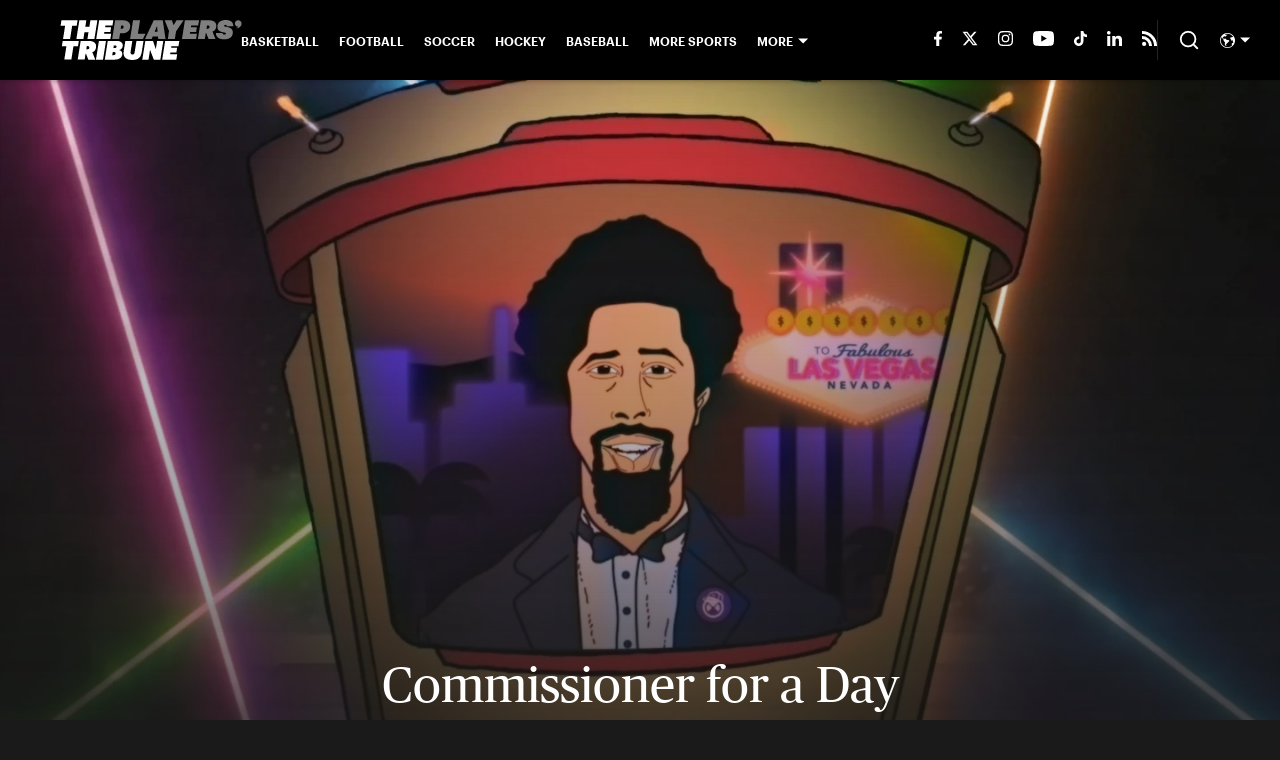

--- FILE ---
content_type: text/html
request_url: https://www.theplayerstribune.com/posts/commissioner-for-a-day-spencer-dinwiddie-washington-wizards-nba-basketball/7
body_size: 47521
content:

    <!DOCTYPE html>
    <html  lang="en-US" kasda>
    <head>
        <meta charset="UTF-8">
        <meta name="viewport" content="width=device-width, initial-scale=1">
        
    <title>Commissioner for a Day | By Spencer Dinwiddie</title>

    <meta charSet="utf-8"/>
<meta name="description" content="Washington Wizards guard Spencer Dinwiddie takes the stage as he reimagines the rules, structure and culture of the league."/>
<meta property="fb:app_id" content="1505969352847700"/>
<meta property="fb:pages" content="944203848930007"/>
<meta property="og:title" content="Commissioner for a Day | By Spencer Dinwiddie"/>
<meta property="og:site_name" content="The Players' Tribune"/>
<meta property="og:image" content="https://images2.minutemediacdn.com/image/upload/c_fill,w_1440,ar_16:9,f_auto,q_auto,g_auto/shape/cover/sport/COMMISH-Dinwiddie-SocialCard-edc7c314e57462f6700d9e63df2a483b.jpg"/>
<meta property="og:url" content="https://www.theplayerstribune.com/posts/commissioner-for-a-day-spencer-dinwiddie-washington-wizards-nba-basketball/7"/>
<meta property="og:image:width" content="1440"/>
<meta property="og:image:height" content="810"/>
<meta property="og:description" content="I'm Spencer Dinwiddie, and y‘all know I got a lot of ideas. I‘m about to be Commissioner for the Day."/>
<meta property="og:type" content="article"/>
<meta property="article:published_time" content="2021-10-04T15:57:02Z"/>
<meta property="article:modified_time" content="2021-10-20T16:11:09Z"/>

<meta property="article:tag" content="NBA"/>
<meta property="article:tag" content="basketball"/>
<meta property="article:tag" content="Washington Wizards"/>
<meta property="article:tag" content="Spencer Dinwiddie"/>
<meta property="article:tag" content="Wizards"/>
<meta property="article:tag" content="Washington"/>
<meta property="twitter:title" content="Commissioner for a Day | By Spencer Dinwiddie"/>
<meta property="twitter:description" content="I'm Spencer Dinwiddie, and y‘all know I got a lot of ideas. I‘m about to be Commissioner for the Day."/>
<meta property="twitter:image" content="https://images2.minutemediacdn.com/image/upload/c_fill,w_1440,ar_16:9,f_auto,q_auto,g_auto/shape/cover/sport/COMMISH-Dinwiddie-SocialCard-edc7c314e57462f6700d9e63df2a483b.jpg"/>
<meta property="twitter:url" content="https://www.theplayerstribune.com/posts/commissioner-for-a-day-spencer-dinwiddie-washington-wizards-nba-basketball/7"/>
<meta property="twitter:card" content="summary_large_image"/>
<meta property="twitter:image:width" content="1440"/>
<meta property="twitter:image:height" content="810"/>
<meta property="twitter:site" content="@PlayersTribune"/>
<meta name="robots" content="max-image-preview:large"/>
<meta name="theme-color" content="#1A1A1A"/>
    <link rel="icon" href="https://images2.minutemediacdn.com/image/upload/c_fill,w_1440,ar_1:1,f_auto,q_auto,g_auto/frontier/favicons/tpt-favicon.png" type="image/png"/>
<link rel="canonical" href="https://www.theplayerstribune.com/posts/commissioner-for-a-day-spencer-dinwiddie-washington-wizards-nba-basketball/7"/>

<link rel="prev" href="https://www.theplayerstribune.com/posts/commissioner-for-a-day-spencer-dinwiddie-washington-wizards-nba-basketball/6"/>
<link rel="next" href="https://www.theplayerstribune.com/posts/commissioner-for-a-day-spencer-dinwiddie-washington-wizards-nba-basketball/8"/>

    <script type="text/javascript">!function(){var e,t,n,i,r={passive:!0,capture:!0},a=new Date,o=function(){i=[],t=-1,e=null,f(addEventListener)},c=function(i,r){e||(e=r,t=i,n=new Date,f(removeEventListener),u())},u=function(){if(t>=0&&t<n-a){var r={entryType:"first-input",name:e.type,target:e.target,cancelable:e.cancelable,startTime:e.timeStamp,processingStart:e.timeStamp+t};i.forEach((function(e){e(r)})),i=[]}},s=function(e){if(e.cancelable){var t=(e.timeStamp>1e12?new Date:performance.now())-e.timeStamp;"pointerdown"==e.type?function(e,t){var n=function(){c(e,t),a()},i=function(){a()},a=function(){removeEventListener("pointerup",n,r),removeEventListener("pointercancel",i,r)};addEventListener("pointerup",n,r),addEventListener("pointercancel",i,r)}(t,e):c(t,e)}},f=function(e){["mousedown","keydown","touchstart","pointerdown"].forEach((function(t){return e(t,s,r)}))},p="hidden"===document.visibilityState?0:1/0;addEventListener("visibilitychange",(function e(t){"hidden"===document.visibilityState&&(p=t.timeStamp,removeEventListener("visibilitychange",e,!0))}),!0);o(),self.webVitals={firstInputPolyfill:function(e){i.push(e),u()},resetFirstInputPolyfill:o,get firstHiddenTime(){return p}}}();</script>
<script type="application/ld+json">{"@context":"http://schema.org","@type":"NewsArticle","mainEntityOfPage":{"@type":"WebPage","@id":"https://www.theplayerstribune.com/posts/commissioner-for-a-day-spencer-dinwiddie-washington-wizards-nba-basketball/7"},"headline":"Commissioner for a Day | By Spencer Dinwiddie","image":[{"@type":"ImageObject","url":"https://images2.minutemediacdn.com/image/upload/c_fill,w_1200,ar_1:1,f_auto,q_auto,g_auto/shape/cover/sport/dataimagepngbase64iVBORw0KGgoAAAANSUhEUgAAB4AAAAQ4-0ccebf5e383fe32a2bbd314b7ca67dd7.jpg","width":1200,"height":1200},{"@type":"ImageObject","url":"https://images2.minutemediacdn.com/image/upload/c_fill,w_1200,ar_16:9,f_auto,q_auto,g_auto/shape/cover/sport/dataimagepngbase64iVBORw0KGgoAAAANSUhEUgAAB4AAAAQ4-0ccebf5e383fe32a2bbd314b7ca67dd7.jpg","width":1200,"height":675},{"@type":"ImageObject","url":"https://images2.minutemediacdn.com/image/upload/c_fill,w_1200,ar_4:3,f_auto,q_auto,g_auto/shape/cover/sport/dataimagepngbase64iVBORw0KGgoAAAANSUhEUgAAB4AAAAQ4-0ccebf5e383fe32a2bbd314b7ca67dd7.jpg","width":1200,"height":900}],"datePublished":"2021-10-04T15:57:02.000Z","dateModified":"2021-10-20T16:11:09.000Z","publisher":{"@type":"Organization","name":"The Players' Tribune","logo":{"@type":"ImageObject","url":"https://images2.minutemediacdn.com/image/upload/c_fill,w_1440,ar_1:1,f_auto,q_auto,g_auto/frontier/sites/logos/TPT_Logo_Black.png"}},"description":"Washington Wizards guard Spencer Dinwiddie takes the stage as he reimagines the rules, structure and culture of the league.","articleSection":"","author":{"@type":"Person","name":"Spencer Dinwiddie","url":"https://www.theplayerstribune.com/contributors/sdinwiddie"}}</script>
<script src="https://cdn-ukwest.onetrust.com/scripttemplates/otSDKStub.js" type="text/javascript" data-domain-script="01946443-7506-7ca4-9191-de0174266d3b"></script>
<script src="https://cdn.cookielaw.org/opt-out/otCCPAiab.js" type="text/javascript" ccpa-opt-out-ids="C0004" ccpa-opt-out-geo="ca" ccpa-opt-out-lspa="true"></script>
<script type="text/javascript">
      function OptanonWrapper() {
        const geoData = OneTrust.getGeolocationData?.();
        const isUS = (geoData?.country === "US");
        const groups = window.OnetrustActiveGroups || '';
        const consentGiven = groups.includes(',C0004,');

        const shouldLoadAutoBlockScript = !isUS || (isUS && !consentGiven);

        function updatePermutiveConsent() {
          if (typeof window.permutive !== 'undefined' && window.permutive.consent) {
            const currentGroups = window.OnetrustActiveGroups || '';
            const hasConsent = currentGroups.includes(',C0004,');
            if (hasConsent) {
              window.permutive.consent({ "opt_in": true, "token": "CONSENT_CAPTURED" });
            } else {
              window.permutive.consent({ "opt_in": false });
            }
          }
        }

        if (shouldLoadAutoBlockScript) {
          loadAutoBlockScript();
        } else {
          OneTrust.OnConsentChanged(function(eventData) {
            updatePermutiveConsent();
            loadAutoBlockScript();
            location.reload();
          });
        }

        function loadAutoBlockScript() {
          if (!document.getElementById("OTAutoBlock")) {
            var script = document.createElement("script");
            script.type = "text/javascript";
            script.src = "https://cdn-ukwest.onetrust.com/consent/01946443-7506-7ca4-9191-de0174266d3b/OtAutoBlock.js";
            script.id = "OTAutoBlock";
            document.head.appendChild(script);
          }
        }
      }
    </script>
<script type="text/javascript" data-consent-category="C0001">(function(w,d,s,l,i){w[l]=w[l]||[];w[l].push({'gtm.start': new Date().getTime(),event:'gtm.js'});var f=d.getElementsByTagName(s)[0],j=d.createElement(s),dl=l!='dataLayer'?'&l='+l:'';j.async=true;j.src='https://www.googletagmanager.com/gtm.js?id='+i+dl;f.parentNode.insertBefore(j,f);})(window,document,'script','dataLayer','GTM-TCW5HW')</script>
<script type="text/javascript" data-consent-category="C0001">const style = document.createElement('style');
style.innerHTML = `
      #INDmenu-btn {
        display:none;
      }
    `;
document.head.appendChild(style);
window.mmClientApi = window.mmClientApi || [];
window.mmClientApi.push('injectAccessibilityIcon', {});</script>
<script type="text/javascript" data-consent-category="C0004">var placeholders = {
    oneOnOne: {
        id: "div-gpt-ad-1552218089756-0"
    },
    sidebar1: {
        id: "div-sideBar1"
    },
    sidebar2: {
        id: "div-sideBar2"
    },
    top: {
        id: "div-gpt-ad-1552218170642-0"
    },
    stickyBottom: {
        id: "div-sticky-bottom"
    },
    belowTopSection: {
        id: "below-top-section"
    },
    belowSecondSection: {
        id: "below-second-section"
    }
};
mmClientApi.push('injectAdPlaceholders', placeholders);</script>
<script type="text/javascript" data-consent-category="C0004">const mmCommercialScript = document.createElement('script');
mmCommercialScript.src = 'https://uds-selector.bqstreamer.com/library/mmsport/theplayertribune/code?mm-referer=' + encodeURIComponent(location.href);
document.head.appendChild(mmCommercialScript);</script>
<script defer="" src="https://rumcdn.geoedge.be/88548f72-daef-4151-a115-1c124613fd1e/grumi-ip.js" type="text/javascript" data-consent-category="C0004"></script>
<script type="text/javascript" data-consent-category="C0004">window.grumi = {key: '88548f72-daef-4151-a115-1c124613fd1e'};</script>
<script type="text/javascript">
    window._sf_async_config = {
      uid: 67224,
      domain: "www.theplayerstribune.com",
      useCanonical: true,
      useCanonicalDomain: true,
      flickerControl: false,
      sections: "PostPage",
      authors: "Spencer Dinwiddie",
    };
  </script>
<script async="" src="https://static.chartbeat.com/js/chartbeat_mab.js" type="text/javascript"></script>
<script async="" src="https://static.chartbeat.com/js/chartbeat.js" type="text/javascript"></script>
<script async="" src="https://static.chartbeat.com/js/subscriptions.js" type="text/javascript"></script>
<script type="text/javascript">
    class ChartbeatConversionEvents {
      constructor() {
        this.isAttached = false;
        this.observer = null;
        this.originalPushState = history.pushState;
        this.init();
      }

      // Form finders
      findRegForm() {
        // Return the iframe container since we can't access cross-origin iframe content
        const form = document.getElementById('voltax-auth-openpass');
        const iframe = form?.querySelector('iframe');
        return iframe || null;
      }

      findNewsletterForm() {
        return document.getElementsByClassName('bcForm')[0]?.querySelector('input[type="text"]') || null;
      }

      // Track event helper
      track(eventName) {
        if (typeof window.chartbeat === 'function') {
          chartbeat(eventName);
        }
      }

      // Creates a tracker with start/complete/cancel state management
      createTracker(prefix) {
        let hasShown = false;
        let hasStarted = false;
        let hasCompleted = false;
        let hasCanceled = false;
        
        return {
          shown: () => { hasShown = true; this.track(prefix + 'Shown'); },
          start: () => { hasStarted = true; this.track(prefix + 'Start'); },
          complete: () => { hasCompleted = true; if (hasStarted) this.track(prefix + 'Complete'); },
          cancel: () => { 
            if (hasShown && !hasCompleted && !hasCanceled) {
              hasCanceled = true;
              this.track(prefix + 'Cancel');
            }
          }
        };
      }

      // Registration Wall tracking
      setupRegistrationTracking(regForm) {
        const reg = this.createTracker('trackRegistration');
        reg.shown();
        
        // Start: any auth button click or openpass form
        regForm.querySelectorAll('.voltax-auth-button, .voltax-auth-google-button')
          .forEach(btn => btn.addEventListener('click', reg.start, { once: true }));

        // OpenPass iframe tracking
        const iframe = regForm.querySelector('#voltax-auth-openpass').querySelector('iframe');
        if (!iframe) {
          return;
        }
        
        let hasInteracted = false;
        // Only event that is triggered when the user is interacting with the iframe
        iframe.addEventListener('mouseenter', () => {
          hasInteracted = true;
          reg.start();
        }, { once: true });

        // Complete: when "voltax_auth_provider" is set in local storage
        // Cancel: when modal closes without completing (modal removed from DOM)
        const regObserver = new MutationObserver(() => {
          if (localStorage.getItem('voltax_auth_provider')) {
            reg.complete();
            regObserver.disconnect();
          } else if (!iframe.isConnected) {
            reg.cancel();
            regObserver.disconnect();
          }
        });
        regObserver.observe(document.body, { childList: true, subtree: true });
        
        // Cancel: leave page without completing (user navigates away)
        window.addEventListener('beforeunload', reg.cancel);
      }

      // Newsletter tracking
      setupNewsletterTracking(newsletterForm) {
        const nl = this.createTracker('trackNewsletterSignup');
        nl.shown();
        
        const emailInput = newsletterForm.querySelector('input[type="text"]');
        const submitBtn = newsletterForm.querySelector('.blueConicButton input[type="submit"]');
        
        // Start: focus email input
        if (emailInput) {
          emailInput.addEventListener('focus', nl.start, { once: true });
        }
        
        // Complete: form submit or button click
        newsletterForm.addEventListener('submit', nl.complete, { once: true });
        if (submitBtn) {
          submitBtn.addEventListener('click', nl.complete, { once: true });
        }
        
        // Cancel: leave page, URL change (finite scroll), or form is removed from DOM
        window.addEventListener('beforeunload', nl.cancel);
        window.addEventListener('popstate', nl.cancel);
        
        // Cancel: when modal closes without completing (form removed from DOM)
        const nlObserver = new MutationObserver(() => {
          if (!newsletterForm.isConnected) {
            nl.cancel();
            nlObserver.disconnect();
          }
        });
        nlObserver.observe(document.body, { childList: true, subtree: true });
        
        const originalPushState = this.originalPushState;
        history.pushState = function(...args) {
          nl.cancel();
          return originalPushState.apply(history, args);
        };
      }

      attachListener() {
        if (this.isAttached) return;
        
        const regForm = this.findRegForm();
        const newsletterForm = this.findNewsletterForm();
        
        if (typeof window.chartbeat !== 'function' || (!regForm && !newsletterForm)) return;

        if (regForm) this.setupRegistrationTracking(document.getElementById('voltax-sign-in'));
        if (newsletterForm) this.setupNewsletterTracking(document.getElementsByClassName('bcForm')[0]);

        this.isAttached = true;
        if (this.observer) this.observer.disconnect();
      }

      init() {
        this.observer = new MutationObserver(() => this.attachListener());
        this.observer.observe(document.body, { childList: true, subtree: true });
        this.attachListener();
      }
    }

    window.addEventListener("DOMContentLoaded", () => {
      new ChartbeatConversionEvents();
    });
  </script>
<script type="text/javascript">
    window.mmBCPageData = {
      property: 'theplayertribune',
      authors: ["sdinwiddie"],
      pageType: 'PostPage',
      templateName: 'PostPageKyiv',
      isRegistrationWall: 'false',
    };</script>
<script async="" src="https://p123.theplayerstribune.com/script.js" type="text/javascript"></script>
<script type="text/javascript">
          (function () {
            const SAMPLE_PERCENTAGE = 50;
            if (Math.random() < SAMPLE_PERCENTAGE / 100) {
              const script = document.createElement("script");
              script.src =
                "https://assets.minutemediacdn.com/mm-cwv-tracker/prod/mm-cwv-tracker.js";
              script.async = true;
              document.head.appendChild(script);
            }
          })();
        </script>
<script async="" src="https://ak.sail-horizon.com/spm/spm.v1.min.js" type="text/javascript"></script>
<script type="text/javascript">
    // Wait for Sailthru to be available on window before initializing
    (function checkSailthru(attempts = 0) {
      if (typeof window.Sailthru !== 'undefined') {
        Sailthru.init({ customerId: '4928ae82203e0fef1e3123adc265fb19' });
      } else if (attempts < 3) {
        // Check again after a short delay, limit to 3 attempts
        setTimeout(() => checkSailthru(attempts + 1), 100);
      }
    })();
  </script>
<script async="" src="https://assets.minutemediacdn.com/recirculation-widget/prod/mm-recirculation-injector.js" type="text/javascript"></script>
<script type="text/javascript">
      (function () {
        function getCookie(name) {
          const value = '; ' + document.cookie;
          const parts = value.split('; ' + name + '=');
          if (parts.length === 2) {
            return parts.pop().split(";").shift();
          }
          return null;
        }

        function processUserId(userId) {
            if (!userId) return;
            document.cookie = 'mm_bc_user_sha' + '=' + userId + '; path=/; max-age=31536000; Secure; SameSite=Lax';
        }

        const existingValue = getCookie('mm_bc_user_sha');
        if (existingValue) {
          processUserId(existingValue);
          return;
        }

        if (window.dataLayer && Array.isArray(window.dataLayer)) {
          const found = window.dataLayer.find(e => e.bc_reg_user_id);
          if (found) {
            processUserId(found.bc_reg_user_id);
            return;
          }
        }

        // Intercept future pushes to dataLayer and capture bc_reg_user_id
        if (window.dataLayer) {
          const originalPush = window.dataLayer.push;
          window.dataLayer.push = function () {
            for (let arg of arguments) {
              if (arg.bc_reg_user_id) {
                processUserId(arg.bc_reg_user_id);
              }
            }
            return originalPush.apply(window.dataLayer, arguments);
          };
        }
    })();
  </script>
    <style>body {background-color: #1A1A1A;}</style>
    
  
        <style data-aphrodite>@font-face{font-family:PublicoHeadline;font-weight:400;src:url("https://assets.minutemediacdn.com/tpt-fonts-upload/PublicoHeadline-Roman-Web.woff") format("woff"), url("https://assets.minutemediacdn.com/tpt-fonts-upload/PublicoHeadline-Roman-Web.woff2") format("woff2");font-display:swap;}.style_q7yoeg{font-family:"PublicoHeadline";}@font-face{font-family:PublicoText;font-weight:400;src:url("https://assets.minutemediacdn.com/tpt-fonts-upload/PublicoText-Roman-Web.woff") format("woff"), url("https://assets.minutemediacdn.com/tpt-fonts-upload/PublicoText-Roman-Web.woff2") format("woff2");font-display:swap;}.style_flb64z{font-family:"PublicoText";}@font-face{font-family:PublicoText;font-weight:700;src:url("https://assets.minutemediacdn.com/tpt-fonts-upload/PublicoText-Bold-Web.woff") format("woff"), url("https://assets.minutemediacdn.com/tpt-fonts-upload/PublicoText-Bold-Web.woff2") format("woff2");font-display:swap;}.style_t69l00{font-family:"PublicoText";}@font-face{font-family:Graphik;font-weight:600;src:url("https://assets.minutemediacdn.com/tpt-fonts-upload/Graphik-Semibold-Web.woff") format("woff"), url("https://assets.minutemediacdn.com/tpt-fonts-upload/Graphik-Semibold-Web.woff2") format("woff2");font-display:swap;}.style_wr6ucs{font-family:"Graphik";}@font-face{font-family:Graphik;font-weight:700;src:url("https://assets.minutemediacdn.com/tpt-fonts-upload/Graphik-BlackItalic-Web.woff") format("woff"), url("https://assets.minutemediacdn.com/tpt-fonts-upload/Graphik-BlackItalic-Web.woff2") format("woff2");font-display:swap;}.style_mgqswd{font-family:"Graphik";}a{text-decoration:none;}figure{margin:0px;}ul{margin:0px;padding:0px;}li{margin:0px;padding:0px;}img{border-style:none;}h1{-webkit-margin-before:0px;-webkit-margin-after:0px;font-size:2em;margin:0.67em 0;margin-block-end:0px;margin-block-start:0px;}hr{-moz-box-sizing:content-box;box-sizing:content-box;height:0px;}pre{font-family:monospace, monospace;font-size:1em;}abbr[title]{border-bottom:none;text-decoration:underline;}strong{font-weight:bold;}b{font-weight:bolder;}samp{font-family:monospace, monospace;font-size:1em;}kbd{font-family:monospace, monospace;font-size:1em;}code{font-family:monospace, monospace;font-size:1em;}small{font-size:80%;}sup{font-size:75%;line-height:0;position:relative;vertical-align:baseline;top:-0.5em;}sub{font-size:75%;line-height:0;position:relative;vertical-align:baseline;bottom:-0.25em;}textarea{font-family:inherit;font-size:100%;line-height:1.15;margin:0px;}select{font-family:inherit;font-size:100%;line-height:1.15;margin:0px;text-transform:none;}button{font-family:inherit;font-size:100%;line-height:1.15;margin:0px;overflow:visible;text-transform:none;padding:0px;border:unset;background-color:unset;}button:focus{outline:0px;}input{font-family:inherit;font-size:100%;line-height:1.15;margin:0px;}optgroup{font-family:inherit;font-size:100%;line-height:1.15;margin:0px;}button:-moz-focusring{outline:1px dotted ButtonText;}[type="button"]:-moz-focusring{outline:1px dotted ButtonText;}[type="submit"]:-moz-focusring{outline:1px dotted ButtonText;}[type="reset"]:-moz-focusring{outline:1px dotted ButtonText;}fieldset{padding:0.35em 0.75em 0.625em;}legend{padding:0px;}progress{vertical-align:baseline;}details{display:block;}summary{display:list-item;}template{display:none;}[hidden]{display:none;}section{width:-moz-available;}body[amp-x-player-experiment="A"] #playerExperiment-A{display:block;}body[amp-x-player-experiment="A"] #playerExperiment-B{display:none;}body[amp-x-player-experiment="A"] #playerExperiment-C{display:none;}body[amp-x-player-experiment="B"] #playerExperiment-A{display:none;}body[amp-x-player-experiment="B"] #playerExperiment-B{display:block;}body[amp-x-player-experiment="B"] #playerExperiment-C{display:none;}body[amp-x-player-experiment="C"] #playerExperiment-A{display:none;}body[amp-x-player-experiment="C"] #playerExperiment-B{display:none;}body[amp-x-player-experiment="C"] #playerExperiment-C{display:block;}.foldingDown_170nbrz-o_O-style_ykgsfd{position:fixed;width:100%;z-index:1500;top:0px;}@media (max-width: 1079px){.foldingDown_170nbrz-o_O-style_ykgsfd{-webkit-transform:translateY(0);-ms-transform:translateY(0);transform:translateY(0);}}@media (max-width:719px){.foldingDown_170nbrz-o_O-style_ykgsfd{-webkit-transform:translateY(0);-ms-transform:translateY(0);transform:translateY(0);}}.headerFirstRow_ednzzn{-webkit-box-pack:justify;-ms-flex-pack:justify;-webkit-box-align:center;-ms-flex-align:center;box-shadow:0 2px 4px 0 rgba(0,0,0,0.2);background-color:#000000;-webkit-align-items:center;align-items:center;-webkit-justify-content:space-between;justify-content:space-between;z-index:200;position:relative;-webkit-transition:height 200ms ease 0s;-moz-transition:height 200ms ease 0s;transition:height 200ms ease 0s;}@media (min-width: 1080px){.headerFirstRow_ednzzn{display:-webkit-box;display:-moz-box;display:-ms-flexbox;display:-webkit-flex;display:flex;height:80px;}}@media (max-width: 1079px){.headerFirstRow_ednzzn{-webkit-box-pack:justify;-ms-flex-pack:justify;display:-webkit-box;display:-moz-box;display:-ms-flexbox;display:-webkit-flex;display:flex;height:60px;-webkit-justify-content:space-between;justify-content:space-between;}}@media (max-width:719px){.headerFirstRow_ednzzn{-webkit-box-pack:justify;-ms-flex-pack:justify;display:-webkit-box;display:-moz-box;display:-ms-flexbox;display:-webkit-flex;display:flex;height:60px;padding:0 15px;-webkit-justify-content:space-between;justify-content:space-between;}}.headerFirstRowItemsContainer_7pw4zh{-webkit-box-align:center;-ms-flex-align:center;display:-webkit-box;display:-moz-box;display:-ms-flexbox;display:-webkit-flex;display:flex;-webkit-align-items:center;align-items:center;height:100%;gap:20px;}@media (min-width: 1080px){.headerFirstRowItemsContainer_7pw4zh{margin:0 30px 0 60px;}}@media (max-width: 1079px){.headerFirstRowItemsContainer_7pw4zh{margin:0 20px 0 40px;}}@media (max-width:719px){.headerFirstRowItemsContainer_7pw4zh{margin:0;}}.subMenuWrapper_tkhkkr{position:absolute;left:0px;top:40px;}@media (max-width: 1079px){.subMenuWrapper_tkhkkr{display:none;}}@media (max-width:719px){.subMenuWrapper_tkhkkr{display:none;}}@media (min-width: 1080px){.style_c5fsgq{display:none;}}@media (max-width: 1079px){.style_c5fsgq{display:-webkit-inline-box;display:-moz-inline-box;display:-ms-inline-flexbox;display:-webkit-inline-flex;display:inline-flex;margin-right:0px;}}@media (max-width:719px){.style_c5fsgq{display:-webkit-inline-box;display:-moz-inline-box;display:-ms-inline-flexbox;display:-webkit-inline-flex;display:inline-flex;margin-right:0px;}}.divider_1x4518p{background-color:#DDDDDD;height:1px;}@media (max-width: 1079px){.divider_1x4518p{margin:20px;}}@media (max-width:719px){.divider_1x4518p{margin:20px;}}.wrapper_mspo68{width:24px;height:24px;position:relative;-webkit-transition:.5s ease-in-out;-moz-transition:.5s ease-in-out;transition:.5s ease-in-out;cursor:pointer;}.span_11j3c65-o_O-firstSpan_1ls4xri{display:block;position:absolute;height:2px;width:100%;background-color:#DDDDDD;opacity:1;left:0px;-webkit-transition:.25s ease-in-out;-moz-transition:.25s ease-in-out;transition:.25s ease-in-out;-webkit-transform-origin:right center;-ms-transform-origin:right center;transform-origin:right center;top:4px;}.span_11j3c65-o_O-secondSpan_7syic9{display:block;position:absolute;height:2px;width:100%;background-color:#DDDDDD;opacity:1;left:0px;-webkit-transition:.25s ease-in-out;-moz-transition:.25s ease-in-out;transition:.25s ease-in-out;-webkit-transform-origin:right center;-ms-transform-origin:right center;transform-origin:right center;top:12px;}.span_11j3c65-o_O-thirdSpan_6lys48{display:block;position:absolute;height:2px;width:100%;background-color:#DDDDDD;opacity:1;left:0px;-webkit-transition:.25s ease-in-out;-moz-transition:.25s ease-in-out;transition:.25s ease-in-out;-webkit-transform-origin:right center;-ms-transform-origin:right center;transform-origin:right center;top:20px;}.enter_ghq5ck{opacity:0;-webkit-transform:translate(-100%);-ms-transform:translate(-100%);transform:translate(-100%);}.enterActive_gqbnty{opacity:1;-webkit-transform:translate(0);-ms-transform:translate(0);transform:translate(0);-webkit-transition:-webkit-transform 200ms,transform 200ms, opacity 200ms;-moz-transition:transform 200ms, opacity 200ms;transition:-ms-transform 200ms,-webkit-transform 200ms,transform 200ms, opacity 200ms;-webkit-transition-timing-function:ease-out;transition-timing-function:ease-out;}.exit_xvw198{opacity:1;-webkit-transform:translate(0);-ms-transform:translate(0);transform:translate(0);}.exitActive_1stmqyd{opacity:0;-webkit-transform:translate(-100%);-ms-transform:translate(-100%);transform:translate(-100%);-webkit-transition:-webkit-transform 300ms ease-in ,transform 300ms ease-in , opacity 300ms ease-in;-moz-transition:transform 300ms ease-in , opacity 300ms ease-in;transition:-ms-transform 300ms ease-in ,-webkit-transform 300ms ease-in ,transform 300ms ease-in , opacity 300ms ease-in;-webkit-transition-delay:300ms;transition-delay:300ms;}.base_mjsvwk{-webkit-box-pack:start;-ms-flex-pack:start;-webkit-box-align:center;-ms-flex-align:center;display:-webkit-inline-box;display:-moz-inline-box;display:-ms-inline-flexbox;display:-webkit-inline-flex;display:inline-flex;-webkit-align-items:center;align-items:center;-webkit-justify-content:flex-start;justify-content:flex-start;-webkit-transition:200ms;-moz-transition:200ms;transition:200ms;}@media (min-width: 1080px){.base_mjsvwk{height:40px;width:-1px;}}@media (max-width: 1079px){.base_mjsvwk{height:30px;width:auto;}}@media (max-width:719px){.base_mjsvwk{height:30px;width:163px;text-align:left;overflow:hidden;}}.image_aekpjd{height:100%;}@media (max-width:719px){.image_aekpjd{max-width:100%;}}.linkBackground_1sjf62b{position:absolute;display:none;background-color:;height:80px;top:0px;left:-10px;width:20px;}@media (max-width: 1079px){.linkBackground_1sjf62b{display:none;}}@media (max-width:719px){.linkBackground_1sjf62b{display:none;}}.fixedNav_cgkzfj{height:16px;}@media (min-width: 1080px){.fixedNav_cgkzfj{display:block;}}@media (max-width: 1079px){.fixedNav_cgkzfj{display:none;}}@media (max-width:719px){.fixedNav_cgkzfj{display:none;}}.navHiddenLayer_8wa7ah{overflow:hidden;height:16px;}.fixedUl_ka6l4t{display:inline;padding:0px;}.li_8cxs15{display:inline-block;position:relative;white-space:nowrap;}.li_8cxs15:not(:first-child){margin-left:20px;}@media (max-width: 1079px){.li_8cxs15:last-child{margin-right:20px;}}@media (max-width:719px){.li_8cxs15:last-child{margin-right:20px;}}@media (max-width: 1079px){.li_8cxs15:first-child{margin-left:20px;}}@media (max-width:719px){.li_8cxs15:first-child{margin-left:20px;}}.spanWrapper_xsrqq9{visibility:visible;}.span_5kaapu-o_O-tagStyle_1anwm6i-o_O-link_13n0gy5{-webkit-box-align:center;-ms-flex-align:center;display:-webkit-box;display:-moz-box;display:-ms-flexbox;display:-webkit-flex;display:flex;-webkit-align-items:center;align-items:center;margin:0px;color:#FFFFFF;text-decoration:none;}@media (min-width: 1080px){.span_5kaapu-o_O-tagStyle_1anwm6i-o_O-link_13n0gy5{font-weight:600;font-family:Graphik;font-size:12px;line-height:16px;}}@media (max-width: 1079px){.span_5kaapu-o_O-tagStyle_1anwm6i-o_O-link_13n0gy5{font-weight:600;font-family:Graphik;font-size:14px;line-height:20px;}}@media (max-width:719px){.span_5kaapu-o_O-tagStyle_1anwm6i-o_O-link_13n0gy5{font-weight:600;font-family:Graphik;font-size:12px;line-height:16px;}}@media (hover: hover){.span_5kaapu-o_O-tagStyle_1anwm6i-o_O-link_13n0gy5:hover{color:#FFFFFF;}}.span_5kaapu-o_O-tagStyle_1anwm6i-o_O-link_13n0gy5:active{color:#FFFFFF;}.tagStyle_14tzxmd{margin:0px;}@media (min-width: 1080px){.tagStyle_14tzxmd{font-weight:400;font-family:PublicoText;font-size:16px;line-height:24px;}}@media (max-width: 1079px){.tagStyle_14tzxmd{font-weight:400;font-family:PublicoText;font-size:16px;line-height:24px;}}@media (max-width:719px){.tagStyle_14tzxmd{font-weight:400;font-family:PublicoText;font-size:14px;line-height:20px;}}.wrapper_1f073bm{-webkit-box-align:center;-ms-flex-align:center;-ms-grid-columns:repeat(7, 1fr);grid-template-columns:repeat(7, 1fr);-webkit-align-items:center;align-items:center;text-align:center;}@media (min-width: 1080px){.wrapper_1f073bm{display:-ms-grid;display:grid;padding-left:20px;grid-column-gap:20px;}}@media (max-width: 1079px){.wrapper_1f073bm{display:none;}}@media (max-width:719px){.wrapper_1f073bm{display:none;}}.svg_1akeav3{height:15px;-webkit-transition:200ms;-moz-transition:200ms;transition:200ms;fill:#FFFFFF;}.svg_1akeav3:hover{fill:#FFFFFF;}.wrapper_le1ckg{-webkit-box-align:center;-ms-flex-align:center;position:relative;height:100%;display:-ms-grid;display:grid;-webkit-align-items:center;align-items:center;}@media (min-width: 1080px){.wrapper_le1ckg{-ms-grid-columns:repeat(3, auto);grid-column-gap:20px;grid-template-columns:repeat(3, auto);}}@media (max-width: 1079px){.wrapper_le1ckg{-ms-grid-columns:repeat(3, auto);margin-left:15px;grid-column-gap:15px;grid-template-columns:repeat(3, auto);}}@media (max-width:719px){.wrapper_le1ckg{-ms-grid-columns:repeat(2, auto);margin-left:15px;grid-column-gap:15px;grid-template-columns:repeat(2, auto);}}.separator_a5mva6{background-color:#252525;height:50%;width:1px;}@media (max-width: 1079px){.separator_a5mva6{display:none;}}@media (max-width:719px){.separator_a5mva6{display:none;}}.icon_1n1mtww{-webkit-box-direction:normal;-webkit-box-orient:vertical;-webkit-box-pack:center;-ms-flex-pack:center;-webkit-box-align:center;-ms-flex-align:center;cursor:pointer;display:-webkit-box;display:-moz-box;display:-ms-flexbox;display:-webkit-flex;display:flex;-webkit-align-items:center;align-items:center;-webkit-justify-content:center;justify-content:center;-webkit-flex-direction:column;-ms-flex-direction:column;flex-direction:column;background:unset;border:unset;padding:0px;}.style_1dnb2ra{stroke:#FFFFFF;height:22px;width:22px;}.style_1dnb2ra:hover{stroke:#FFFFFF;}.button_akb5wn-o_O-tagStyle_1abvnwp{-webkit-box-align:center;-ms-flex-align:center;display:-webkit-box;display:-moz-box;display:-ms-flexbox;display:-webkit-flex;display:flex;color:#FFFFFF;-webkit-align-items:center;align-items:center;cursor:pointer;margin:0px;}.button_akb5wn-o_O-tagStyle_1abvnwp:hover{color:#FFFFFF;}.button_akb5wn-o_O-tagStyle_1abvnwp:active{color:#FFFFFF;}@media (min-width: 1080px){.button_akb5wn-o_O-tagStyle_1abvnwp{font-weight:600;font-family:Graphik;font-size:12px;line-height:16px;}}@media (max-width: 1079px){.button_akb5wn-o_O-tagStyle_1abvnwp{font-weight:600;font-family:Graphik;font-size:12px;line-height:16px;}}@media (max-width:719px){.button_akb5wn-o_O-tagStyle_1abvnwp{font-weight:600;font-family:Graphik;font-size:10px;line-height:14px;}}.svg_1bdvcqd-o_O-colors_iiiw0f{height:15px;width:auto;fill:#FFFFFF;}.svg_1bdvcqd-o_O-colors_iiiw0f:hover{fill:#FFFFFF;}.wrapper_jro6t0{display:-webkit-box;display:-moz-box;display:-ms-flexbox;display:-webkit-flex;display:flex;}.caret_11ee2tv{width:10px;-webkit-transform:rotate(0deg);-ms-transform:rotate(0deg);transform:rotate(0deg);-webkit-transition:-webkit-transform 400ms,transform 400ms;-moz-transition:transform 400ms;transition:-ms-transform 400ms,-webkit-transform 400ms,transform 400ms;margin-left:5px;}.ul_cjp81s{background-color:#000000;position:absolute;top:100%;right:0px;-moz-box-sizing:border-box;box-sizing:border-box;list-style:none;padding:15px 30px;margin:0px;display:none;z-index:100;white-space:nowrap;-webkit-column-count:1;-moz-column-count:1;column-count:1;min-height:283px;gap:30px;}@media (max-width:719px){.ul_cjp81s{-ms-flex-line-pack:start;-webkit-box-lines:multiple;-webkit-box-direction:normal;-webkit-box-orient:horizontal;width:100%;position:fixed;max-height:none;height:100vh;display:none;-webkit-flex-direction:row;-ms-flex-direction:row;flex-direction:row;-webkit-flex-wrap:wrap;-ms-flex-wrap:wrap;flex-wrap:wrap;-webkit-align-content:flex-start;align-content:flex-start;gap:0px;}}.li_f5jb2t{text-align:left;margin-bottom:20px;}@media (max-width:719px){.li_f5jb2t{-webkit-flex:50%;-ms-flex:1 1 50%;flex:50%;}}.link_1m6v28d-o_O-tagStyle_1abvnwp{color:#FFFFFF;margin:0px;}.link_1m6v28d-o_O-tagStyle_1abvnwp:hover{color:#FFFFFF;}.link_1m6v28d-o_O-tagStyle_1abvnwp:active{color:#FFFFFF;}@media (min-width: 1080px){.link_1m6v28d-o_O-tagStyle_1abvnwp{font-weight:600;font-family:Graphik;font-size:12px;line-height:16px;}}@media (max-width: 1079px){.link_1m6v28d-o_O-tagStyle_1abvnwp{font-weight:600;font-family:Graphik;font-size:12px;line-height:16px;}}@media (max-width:719px){.link_1m6v28d-o_O-tagStyle_1abvnwp{font-weight:600;font-family:Graphik;font-size:10px;line-height:14px;}}.style_6r3tsx{background-color:#FFFFFF;max-width:1440px;margin:0 auto;padding-bottom:20px;}@media (min-width: 1080px){.style_6r3tsx{margin-top:80px;}}@media (max-width: 1079px){.style_6r3tsx{margin-top:60px;}}@media (max-width:719px){.style_6r3tsx{margin-top:60px;}}.wrapper_1xq8s0z{max-width:1440px;margin:auto;display:-ms-grid;display:grid;grid-row-gap:40px;}@media (max-width: 1079px){.wrapper_1xq8s0z{max-width:880px;width:100%;}}@media (max-width:719px){.wrapper_1xq8s0z{width:100%;}}.style_1nvmwrc{overflow:hidden;max-width:1440px;}@media (min-width: 1080px){.style_1nvmwrc{width:100%;}}@media (max-width: 1079px){.style_1nvmwrc{width:100%;}}@media (max-width:719px){.style_1nvmwrc{width:unset;}}.style_17jhgzo{color:#000000;text-decoration:none;}.relativeElement_e296pg{position:relative;}.base_178fqxu{background-color:#FFFFFF;position:relative;overflow:hidden;margin:0px;-moz-box-sizing:border-box;box-sizing:border-box;-webkit-flex:1 1 100%;-ms-flex:1 1 100%;flex:1 1 100%;min-width:0%;}@media (min-width: 1080px){@media (min-width: 1080px){.base_178fqxu{padding-top:-webkit-calc(100% / (1.7777777777777777));padding-top:-moz-calc(100% / (1.7777777777777777));padding-top:calc(100% / (1.7777777777777777));}}@media (max-width: 1079px){.base_178fqxu{padding-top:-webkit-calc(100% / (1.7777777777777777));padding-top:-moz-calc(100% / (1.7777777777777777));padding-top:calc(100% / (1.7777777777777777));}}@media (max-width:719px){.base_178fqxu{padding-top:-webkit-calc(100% / (1.3333333333333333));padding-top:-moz-calc(100% / (1.3333333333333333));padding-top:calc(100% / (1.3333333333333333));}}}@media (max-width: 1079px){@media (min-width: 1080px){.base_178fqxu{padding-top:-webkit-calc(100% / (1.7777777777777777));padding-top:-moz-calc(100% / (1.7777777777777777));padding-top:calc(100% / (1.7777777777777777));}}@media (max-width: 1079px){.base_178fqxu{padding-top:-webkit-calc(100% / (1.7777777777777777));padding-top:-moz-calc(100% / (1.7777777777777777));padding-top:calc(100% / (1.7777777777777777));}}@media (max-width:719px){.base_178fqxu{padding-top:-webkit-calc(100% / (1.3333333333333333));padding-top:-moz-calc(100% / (1.3333333333333333));padding-top:calc(100% / (1.3333333333333333));}}}@media (max-width:719px){@media (min-width: 1080px){.base_178fqxu{padding-top:-webkit-calc(100% / (1.7777777777777777));padding-top:-moz-calc(100% / (1.7777777777777777));padding-top:calc(100% / (1.7777777777777777));}}@media (max-width: 1079px){.base_178fqxu{padding-top:-webkit-calc(100% / (1.7777777777777777));padding-top:-moz-calc(100% / (1.7777777777777777));padding-top:calc(100% / (1.7777777777777777));}}@media (max-width:719px){.base_178fqxu{padding-top:-webkit-calc(100% / (1.3333333333333333));padding-top:-moz-calc(100% / (1.3333333333333333));padding-top:calc(100% / (1.3333333333333333));}}}.base_1emrqjj{position:absolute;top:0;left:0;bottom:0;min-width:100%;max-width:100%;max-height:100%;-webkit-transition:opacity 0.2s ease-in-out;-moz-transition:opacity 0.2s ease-in-out;transition:opacity 0.2s ease-in-out;object-fit:cover;min-height:100%;}.style_wxqnve{width:100%;height:100%;position:absolute;bottom:0px;background:-webkit-linear-gradient(0deg, rgba(26,26,26,0.7) 0%, rgba(0,0,0,0) 100%);background:-moz-linear-gradient(0deg, rgba(26,26,26,0.7) 0%, rgba(0,0,0,0) 100%);background:linear-gradient(0deg, rgba(26,26,26,0.7) 0%, rgba(0,0,0,0) 100%);}.tagStyle_1nznyrx-o_O-title_tczxmj-o_O-style_g151si{margin:0px;color:#FFFFFF;position:absolute;width:100%;text-align:center;-moz-box-sizing:border-box;box-sizing:border-box;overflow:hidden;display:-webkit-box;-webkit-line-clamp:3;-webkit-box-orient:vertical;}@media (min-width: 1080px){.tagStyle_1nznyrx-o_O-title_tczxmj-o_O-style_g151si{font-weight:400;font-family:PublicoHeadline;font-size:50px;line-height:70px;padding:0 40px;bottom:80px;}}@media (max-width: 1079px){.tagStyle_1nznyrx-o_O-title_tczxmj-o_O-style_g151si{font-weight:400;font-family:PublicoHeadline;font-size:32px;line-height:44px;padding:0 40px;bottom:80px;}}@media (max-width:719px){.tagStyle_1nznyrx-o_O-title_tczxmj-o_O-style_g151si{font-weight:400;font-family:PublicoHeadline;font-size:30px;line-height:40px;padding:0 20px;bottom:50px;}}.style_u8lor1{cursor:pointer;position:absolute;}@media (min-width: 1080px){.style_u8lor1{bottom:20px;right:20px;height:30px;max-width:30px;}}@media (max-width: 1079px){.style_u8lor1{bottom:10px;right:10px;height:30px;max-width:30px;}}@media (max-width:719px){.style_u8lor1{bottom:9px;right:5px;height:20px;max-width:20px;}}.base_1c2axvh{fill:#FFFFFF;opacity:1;width:100%;-webkit-transition:500ms;-moz-transition:500ms;transition:500ms;}.base_ubstje{position:absolute;width:100%;height:0px;}.line_h8gsf5-o_O-leftLine_1ise62w{position:absolute;bottom:0px;height:1px;background-color:#FFFFFF;opacity:0;-webkit-transition:500ms;-moz-transition:500ms;transition:500ms;width:100%;left:0px;-webkit-transform-origin:left bottom;-ms-transform-origin:left bottom;transform-origin:left bottom;}.line_h8gsf5-o_O-rightLine_dr7ht4{position:absolute;bottom:0px;height:1px;background-color:#FFFFFF;opacity:0;-webkit-transition:500ms;-moz-transition:500ms;transition:500ms;width:100%;right:0px;-webkit-transform-origin:right bottom;-ms-transform-origin:right bottom;transform-origin:right bottom;}.wrapper_18ytcu6{position:relative;}@media (min-width: 1080px){.wrapper_18ytcu6{min-height:200px;}}@media (max-width: 1079px){.wrapper_18ytcu6{min-height:unset;}}@media (max-width:719px){.wrapper_18ytcu6{min-height:unset;}}.wrapper_8fxapy{-webkit-box-align:center;-ms-flex-align:center;-webkit-box-pack:justify;-ms-flex-pack:justify;display:-webkit-box;display:-moz-box;display:-ms-flexbox;display:-webkit-flex;display:flex;margin-left:auto;margin-right:auto;max-width:100%;-moz-box-sizing:border-box;box-sizing:border-box;-webkit-justify-content:space-between;justify-content:space-between;-webkit-align-items:center;align-items:center;margin:20px auto 0 auto;position:relative;}@media (min-width: 1080px){.wrapper_8fxapy{width:920px;padding-right:20px;padding-left:20px;scroll-margin-top:100px;}}@media (max-width: 1079px){.wrapper_8fxapy{width:680px;padding-right:20px;padding-left:20px;scroll-margin-top:100px;}}@media (max-width:719px){.wrapper_8fxapy{width:640px;padding-right:20px;padding-left:20px;scroll-margin-top:20px;}}.anchor_1tsd408{position:absolute;top:-25px;}.buttonWrapper_e296pg{position:relative;}.style_ki390o{position:absolute;width:100%;height:100%;display:none;}.divider_12rxsql{height:1px;background-color:#7F7F7F;width:100%;margin:0 10px;}.button_16voug0-o_O-style_tg87b9-o_O-style_jvxvz2-o_O-tagStyle_rj6ynd-o_O-style_14ckmg5{-webkit-box-align:center;-ms-flex-align:center;-webkit-box-pack:center;-ms-flex-pack:center;display:-webkit-box;display:-moz-box;display:-ms-flexbox;display:-webkit-flex;display:flex;-webkit-justify-content:center;justify-content:center;-webkit-align-items:center;align-items:center;cursor:pointer;outline:none;border:none;border-radius:0px;min-width:120px;height:40px;-moz-box-sizing:border-box;box-sizing:border-box;-webkit-transition:0.2s box-shadow ease-in-out;-moz-transition:0.2s box-shadow ease-in-out;transition:0.2s box-shadow ease-in-out;will-change:box-shadow;box-shadow:0 0 0 0, 0 0 0 2px #000000;-webkit-font-smoothing:antialiased;margin:0px;padding:10px 20px;background-color:#000000;color:#DDDDDD;}@media (hover: hover){.button_16voug0-o_O-style_tg87b9-o_O-style_jvxvz2-o_O-tagStyle_rj6ynd-o_O-style_14ckmg5:hover{background-color:#1A1A1A;color:#FFFFFF;}}.button_16voug0-o_O-style_tg87b9-o_O-style_jvxvz2-o_O-tagStyle_rj6ynd-o_O-style_14ckmg5:hover{box-shadow:0 0 0 0, 0 0 0 0px #DDDDDD;}.button_16voug0-o_O-style_tg87b9-o_O-style_jvxvz2-o_O-tagStyle_rj6ynd-o_O-style_14ckmg5:active{background-color:#000000;color:#DDDDDD;box-shadow:0 0 0 0, 0 0 0 0px #DDDDDD;}.button_16voug0-o_O-style_tg87b9-o_O-style_jvxvz2-o_O-tagStyle_rj6ynd-o_O-style_14ckmg5:disabled{box-shadow:0 0 0 0;}@media (min-width: 1080px){.button_16voug0-o_O-style_tg87b9-o_O-style_jvxvz2-o_O-tagStyle_rj6ynd-o_O-style_14ckmg5{font-weight:600;font-family:Graphik;font-size:14px;line-height:20px;}}@media (max-width: 1079px){.button_16voug0-o_O-style_tg87b9-o_O-style_jvxvz2-o_O-tagStyle_rj6ynd-o_O-style_14ckmg5{font-weight:600;font-family:Graphik;font-size:14px;line-height:20px;}}@media (max-width:719px){.button_16voug0-o_O-style_tg87b9-o_O-style_jvxvz2-o_O-tagStyle_rj6ynd-o_O-style_14ckmg5{font-weight:600;font-family:Graphik;font-size:12px;line-height:16px;}}.tagStyle_14tzxmd-o_O-slideNumber_1oa3kd2{margin:0px;white-space:nowrap;color:#7F7F7F;}@media (min-width: 1080px){.tagStyle_14tzxmd-o_O-slideNumber_1oa3kd2{font-weight:400;font-family:PublicoText;font-size:16px;line-height:24px;}}@media (max-width: 1079px){.tagStyle_14tzxmd-o_O-slideNumber_1oa3kd2{font-weight:400;font-family:PublicoText;font-size:16px;line-height:24px;}}@media (max-width:719px){.tagStyle_14tzxmd-o_O-slideNumber_1oa3kd2{font-weight:400;font-family:PublicoText;font-size:14px;line-height:20px;}}.wrapper_109a06m{display:-ms-grid;display:grid;}@media (min-width: 1080px){.wrapper_109a06m{width:160px;position:absolute;left:20px;grid-row-gap:40px;margin-top:20px;}}@media (max-width: 1079px){.wrapper_109a06m{-ms-grid-columns:1fr 1fr;width:unset;position:relative;left:unset;-webkit-transform:unset;-ms-transform:unset;transform:unset;grid-template-columns:1fr 1fr;justify-items:center;grid-row-gap:20px;max-width:360px;margin:auto;margin-top:20px;}}@media (max-width:719px){.wrapper_109a06m{-ms-grid-columns:1fr 1fr;width:unset;position:relative;left:unset;-webkit-transform:unset;-ms-transform:unset;transform:unset;grid-template-columns:1fr 1fr;justify-items:center;grid-row-gap:20px;max-width:260px;margin:auto;margin-top:20px;}}.link_c1to1h-o_O-oddLink_3fidhb{display:-ms-grid;display:grid;justify-items:center;}@media (min-width: 1080px){.link_c1to1h-o_O-oddLink_3fidhb{-ms-grid-rows:80px auto;grid-template-rows:80px auto;}}@media (max-width: 1079px){.link_c1to1h-o_O-oddLink_3fidhb{-ms-grid-column-span:2px;-ms-grid-rows:50px auto;grid-template-rows:50px auto;-ms-grid-column:1;grid-column:1 / 3;}}@media (max-width:719px){.link_c1to1h-o_O-oddLink_3fidhb{-ms-grid-column-span:2px;-ms-grid-rows:50px auto;grid-template-rows:50px auto;-ms-grid-column:1;grid-column:1 / 3;}}.separator_krn9ve{height:1px;width:100%;background-color:#DDDDDD;margin:5px auto 5px;}.date_mw1cqm-o_O-tagStyle_cj9jxu{display:block;text-align:center;color:#7F7F7F;margin:0px;}@media (min-width: 1080px){.date_mw1cqm-o_O-tagStyle_cj9jxu{font-weight:400;font-family:PublicoText;font-size:14px;line-height:21px;}}@media (max-width: 1079px){.date_mw1cqm-o_O-tagStyle_cj9jxu{font-weight:400;font-family:PublicoText;font-size:16px;line-height:24px;}}@media (max-width:719px){.date_mw1cqm-o_O-tagStyle_cj9jxu{font-weight:400;font-family:PublicoText;font-size:14px;line-height:20px;}}.style_101es2n{border-radius:100%;display:block;overflow:hidden;}@media (min-width: 1080px){.style_101es2n{width:80px;}}@media (max-width: 1079px){.style_101es2n{width:50px;}}@media (max-width:719px){.style_101es2n{width:50px;}}.base_18xy8to{background-color:#FFFFFF;position:relative;overflow:hidden;margin:0px;-moz-box-sizing:border-box;box-sizing:border-box;-webkit-flex:1 1 100%;-ms-flex:1 1 100%;flex:1 1 100%;min-width:0%;}@media (min-width: 1080px){@media (min-width: 1080px){.base_18xy8to{padding-top:-webkit-calc(100% / (1));padding-top:-moz-calc(100% / (1));padding-top:calc(100% / (1));}}@media (max-width: 1079px){.base_18xy8to{padding-top:-webkit-calc(100% / (1));padding-top:-moz-calc(100% / (1));padding-top:calc(100% / (1));}}@media (max-width:719px){.base_18xy8to{padding-top:-webkit-calc(100% / (1));padding-top:-moz-calc(100% / (1));padding-top:calc(100% / (1));}}}@media (max-width: 1079px){@media (min-width: 1080px){.base_18xy8to{padding-top:-webkit-calc(100% / (1));padding-top:-moz-calc(100% / (1));padding-top:calc(100% / (1));}}@media (max-width: 1079px){.base_18xy8to{padding-top:-webkit-calc(100% / (1));padding-top:-moz-calc(100% / (1));padding-top:calc(100% / (1));}}@media (max-width:719px){.base_18xy8to{padding-top:-webkit-calc(100% / (1));padding-top:-moz-calc(100% / (1));padding-top:calc(100% / (1));}}}@media (max-width:719px){@media (min-width: 1080px){.base_18xy8to{padding-top:-webkit-calc(100% / (1));padding-top:-moz-calc(100% / (1));padding-top:calc(100% / (1));}}@media (max-width: 1079px){.base_18xy8to{padding-top:-webkit-calc(100% / (1));padding-top:-moz-calc(100% / (1));padding-top:calc(100% / (1));}}@media (max-width:719px){.base_18xy8to{padding-top:-webkit-calc(100% / (1));padding-top:-moz-calc(100% / (1));padding-top:calc(100% / (1));}}}.tagStyle_l7v66g-o_O-authorText_15skcif{margin:0px;text-align:center;color:#1A1A1A;}@media (min-width: 1080px){.tagStyle_l7v66g-o_O-authorText_15skcif{font-weight:400;font-family:PublicoHeadline;font-size:20px;line-height:28px;margin-top:10px;}}@media (max-width: 1079px){.tagStyle_l7v66g-o_O-authorText_15skcif{font-weight:400;font-family:PublicoHeadline;font-size:20px;line-height:28px;margin-top:10px;}}@media (max-width:719px){.tagStyle_l7v66g-o_O-authorText_15skcif{font-weight:400;font-family:PublicoHeadline;font-size:16px;line-height:24px;margin-top:5px;}}.tagStyle_1anwm6i-o_O-byline_hpr2jf{margin:0px;text-align:center;color:#7F7F7F;}@media (min-width: 1080px){.tagStyle_1anwm6i-o_O-byline_hpr2jf{font-weight:600;font-family:Graphik;font-size:12px;line-height:16px;}}@media (max-width: 1079px){.tagStyle_1anwm6i-o_O-byline_hpr2jf{font-weight:600;font-family:Graphik;font-size:14px;line-height:20px;}}@media (max-width:719px){.tagStyle_1anwm6i-o_O-byline_hpr2jf{font-weight:600;font-family:Graphik;font-size:12px;line-height:16px;}}.tagStyle_24r51h{margin:0px;}@media (min-width: 1080px){.tagStyle_24r51h{font-weight:700;font-family:Graphik;font-size:30px;line-height:41px;}}@media (max-width: 1079px){.tagStyle_24r51h{font-weight:700;font-family:Graphik;font-size:24px;line-height:32px;}}@media (max-width:719px){.tagStyle_24r51h{font-weight:700;font-family:Graphik;font-size:20px;line-height:28px;}}.tagStyle_l7v66g{margin:0px;}@media (min-width: 1080px){.tagStyle_l7v66g{font-weight:400;font-family:PublicoHeadline;font-size:20px;line-height:28px;}}@media (max-width: 1079px){.tagStyle_l7v66g{font-weight:400;font-family:PublicoHeadline;font-size:20px;line-height:28px;}}@media (max-width:719px){.tagStyle_l7v66g{font-weight:400;font-family:PublicoHeadline;font-size:16px;line-height:24px;}}.tagStyle_rj6ynd{margin:0px;}@media (min-width: 1080px){.tagStyle_rj6ynd{font-weight:600;font-family:Graphik;font-size:14px;line-height:20px;}}@media (max-width: 1079px){.tagStyle_rj6ynd{font-weight:600;font-family:Graphik;font-size:14px;line-height:20px;}}@media (max-width:719px){.tagStyle_rj6ynd{font-weight:600;font-family:Graphik;font-size:12px;line-height:16px;}}.tagStyle_14tzxmd-o_O-style_1nh7lb4{margin:0px;padding:0px;color:#1A1A1A;}@media (min-width: 1080px){.tagStyle_14tzxmd-o_O-style_1nh7lb4{font-weight:400;font-family:PublicoText;font-size:16px;line-height:24px;}}@media (max-width: 1079px){.tagStyle_14tzxmd-o_O-style_1nh7lb4{font-weight:400;font-family:PublicoText;font-size:16px;line-height:24px;}}@media (max-width:719px){.tagStyle_14tzxmd-o_O-style_1nh7lb4{font-weight:400;font-family:PublicoText;font-size:14px;line-height:20px;}}.style_dswvvi{margin-left:20px;}.tagStyle_14tzxmd-o_O-style_17jhgzo{margin:0px;color:#000000;text-decoration:none;}@media (min-width: 1080px){.tagStyle_14tzxmd-o_O-style_17jhgzo{font-weight:400;font-family:PublicoText;font-size:16px;line-height:24px;}}@media (max-width: 1079px){.tagStyle_14tzxmd-o_O-style_17jhgzo{font-weight:400;font-family:PublicoText;font-size:16px;line-height:24px;}}@media (max-width:719px){.tagStyle_14tzxmd-o_O-style_17jhgzo{font-weight:400;font-family:PublicoText;font-size:14px;line-height:20px;}}.tagStyle_14tzxmd-o_O-style_1bq7hw7-o_O-style_13rm51b-o_O-style_6s3kpz{margin:0px;color:#1A1A1A;overflow-wrap:break-word;display:block;margin-left:auto;margin-right:auto;max-width:100%;-moz-box-sizing:border-box;box-sizing:border-box;margin-top:30px;}@media (min-width: 1080px){.tagStyle_14tzxmd-o_O-style_1bq7hw7-o_O-style_13rm51b-o_O-style_6s3kpz{font-weight:400;font-family:PublicoText;font-size:16px;line-height:24px;width:740px;padding-right:20px;padding-left:20px;scroll-margin-top:100px;}}@media (max-width: 1079px){.tagStyle_14tzxmd-o_O-style_1bq7hw7-o_O-style_13rm51b-o_O-style_6s3kpz{font-weight:400;font-family:PublicoText;font-size:16px;line-height:24px;width:680px;padding-right:20px;padding-left:20px;scroll-margin-top:100px;}}@media (max-width:719px){.tagStyle_14tzxmd-o_O-style_1bq7hw7-o_O-style_13rm51b-o_O-style_6s3kpz{font-weight:400;font-family:PublicoText;font-size:14px;line-height:20px;width:640px;padding-right:20px;padding-left:20px;scroll-margin-top:20px;}}.style_r87hyt{margin-top:30px;display:block;margin-left:auto;margin-right:auto;max-width:100%;-moz-box-sizing:border-box;box-sizing:border-box;}@media (min-width: 1080px){.style_r87hyt{width:740px;padding-right:20px;padding-left:20px;scroll-margin-top:100px;}}@media (max-width: 1079px){.style_r87hyt{width:680px;padding-right:20px;padding-left:20px;scroll-margin-top:100px;}}@media (max-width:719px){.style_r87hyt{width:640px;padding-right:20px;padding-left:20px;scroll-margin-top:20px;}}.wrapper_af71q7{-webkit-box-pack:center;-ms-flex-pack:center;display:-webkit-box;display:-moz-box;display:-ms-flexbox;display:-webkit-flex;display:flex;-webkit-justify-content:center;justify-content:center;margin:auto;}@media (min-width: 1080px){.wrapper_af71q7{margin-top:80px;}}@media (max-width: 1079px){.wrapper_af71q7{margin-top:40px;}}@media (max-width:719px){.wrapper_af71q7{margin-top:20px;}}.button_16voug0-o_O-style_tg87b9-o_O-style_jvxvz2-o_O-tagStyle_rj6ynd-o_O-style_18vl37m{-webkit-box-align:center;-ms-flex-align:center;-webkit-box-pack:center;-ms-flex-pack:center;display:-webkit-box;display:-moz-box;display:-ms-flexbox;display:-webkit-flex;display:flex;-webkit-justify-content:center;justify-content:center;-webkit-align-items:center;align-items:center;cursor:pointer;outline:none;border:none;border-radius:0px;min-width:120px;height:40px;-moz-box-sizing:border-box;box-sizing:border-box;-webkit-transition:0.2s box-shadow ease-in-out;-moz-transition:0.2s box-shadow ease-in-out;transition:0.2s box-shadow ease-in-out;will-change:box-shadow;box-shadow:0 0 0 0, 0 0 0 2px #000000;-webkit-font-smoothing:antialiased;margin:0px;padding:10px 80px;text-align:center;background-color:#000000;color:#DDDDDD;}@media (hover: hover){.button_16voug0-o_O-style_tg87b9-o_O-style_jvxvz2-o_O-tagStyle_rj6ynd-o_O-style_18vl37m:hover{background-color:#1A1A1A;color:#FFFFFF;}}.button_16voug0-o_O-style_tg87b9-o_O-style_jvxvz2-o_O-tagStyle_rj6ynd-o_O-style_18vl37m:hover{box-shadow:0 0 0 0, 0 0 0 0px #DDDDDD;}.button_16voug0-o_O-style_tg87b9-o_O-style_jvxvz2-o_O-tagStyle_rj6ynd-o_O-style_18vl37m:active{background-color:#000000;color:#DDDDDD;box-shadow:0 0 0 0, 0 0 0 0px #DDDDDD;}.button_16voug0-o_O-style_tg87b9-o_O-style_jvxvz2-o_O-tagStyle_rj6ynd-o_O-style_18vl37m:disabled{box-shadow:0 0 0 0;}@media (min-width: 1080px){.button_16voug0-o_O-style_tg87b9-o_O-style_jvxvz2-o_O-tagStyle_rj6ynd-o_O-style_18vl37m{font-weight:600;font-family:Graphik;font-size:14px;line-height:20px;}}@media (max-width: 1079px){.button_16voug0-o_O-style_tg87b9-o_O-style_jvxvz2-o_O-tagStyle_rj6ynd-o_O-style_18vl37m{font-weight:600;font-family:Graphik;font-size:14px;line-height:20px;}}@media (max-width:719px){.button_16voug0-o_O-style_tg87b9-o_O-style_jvxvz2-o_O-tagStyle_rj6ynd-o_O-style_18vl37m{font-weight:600;font-family:Graphik;font-size:12px;line-height:16px;}}.sectionStyle_r3acvb-o_O-style_d8ev20{max-width:1080px;width:-webkit-fill-available;margin:0 auto;}.padding_73yipz-o_O-container_11v40ge{-webkit-box-direction:normal;-webkit-box-orient:vertical;-webkit-box-lines:multiple;-webkit-box-align:baseline;-ms-flex-align:baseline;-webkit-box-pack:justify;-ms-flex-pack:justify;display:-webkit-box;display:-moz-box;display:-ms-flexbox;display:-webkit-flex;display:flex;-webkit-justify-content:space-between;justify-content:space-between;-webkit-align-items:baseline;align-items:baseline;-webkit-flex-wrap:wrap;-ms-flex-wrap:wrap;flex-wrap:wrap;-webkit-flex-direction:column;-ms-flex-direction:column;flex-direction:column;}@media (min-width: 1080px){.padding_73yipz-o_O-container_11v40ge{padding-left:10px;padding-right:10px;margin-bottom:20px;}}@media (max-width: 1079px){.padding_73yipz-o_O-container_11v40ge{padding-left:10px;padding-right:10px;margin-bottom:10px;}}@media (max-width:719px){.padding_73yipz-o_O-container_11v40ge{padding-left:10px;padding-right:10px;margin-bottom:20px;}}.titleItem_t5h869{-webkit-box-align:center;-ms-flex-align:center;-webkit-flex:1 1 auto;-ms-flex:1 1 auto;flex:1 1 auto;color:#252525;display:-webkit-inline-box;display:-moz-inline-box;display:-ms-inline-flexbox;display:-webkit-inline-flex;display:inline-flex;-webkit-align-items:center;align-items:center;width:100%;position:relative;z-index:0;border-top:unset;border-bottom:1px solid #DDDDDD;background-color:#FFFFFF;}@media (min-width: 1080px){.titleItem_t5h869{padding:10px 0px 10px 0px;}}@media (max-width: 1079px){.titleItem_t5h869{padding:10px 0px 10px 0px;}}@media (max-width:719px){.titleItem_t5h869{padding:10px 0px 10px 0px;}}.padding_73yipz-o_O-wrapper_on6atv{display:-ms-grid;display:grid;}@media (min-width: 1080px){.padding_73yipz-o_O-wrapper_on6atv{padding-left:10px;padding-right:10px;grid-row-gap:20px;}}@media (max-width: 1079px){.padding_73yipz-o_O-wrapper_on6atv{padding-left:10px;padding-right:10px;grid-row-gap:10px;}}@media (max-width:719px){.padding_73yipz-o_O-wrapper_on6atv{padding-left:10px;padding-right:10px;grid-row-gap:20px;}}.style_8ygbeh{overflow:hidden;width:-webkit-fill-available;display:-ms-grid;display:grid;background-color:transparent;position:absolute;bottom:0px;}@media (min-width: 1080px){.style_8ygbeh{margin:40px 20px;}}@media (max-width: 1079px){.style_8ygbeh{margin:15px 20px;}}@media (max-width:719px){.style_8ygbeh{margin:15px 20px;}}.style_hdc57k{-ms-grid-column-align:center;justify-self:center;}.style_1ngzpjy-o_O-wrapper_qavtu4{-webkit-transition:0.2s box-shadow ease-in-out;-moz-transition:0.2s box-shadow ease-in-out;transition:0.2s box-shadow ease-in-out;will-change:box-shadow;box-shadow:0 0 0 0, 0 0 0 0px #A8A8A8;position:relative;display:-webkit-box;display:-moz-box;display:-ms-flexbox;display:-webkit-flex;display:flex;width:100%;height:100%;border-radius:0px;-moz-box-sizing:border-box;box-sizing:border-box;background:transparent;}.style_1ngzpjy-o_O-wrapper_qavtu4:hover{box-shadow:0 0 0 0, 0 0 0 0px #000000;}.style_1ngzpjy-o_O-wrapper_qavtu4:active{box-shadow:0 0 0 0, 0 0 0 0px #000000;}.style_1ngzpjy-o_O-wrapper_qavtu4:disabled{box-shadow:0 0 0 0;}.style_1ngzpjy-o_O-wrapper_qavtu4:focus-within{outline:-webkit-focus-ring-color auto 1px;outline-offset:1px;}@media (min-width: 1080px){.style_1ngzpjy-o_O-wrapper_qavtu4{padding:0px;}}@media (max-width: 1079px){.style_1ngzpjy-o_O-wrapper_qavtu4{padding:0px;}}@media (max-width:719px){.style_1ngzpjy-o_O-wrapper_qavtu4{padding:0px;}}.card_1vyetm6-o_O-style_1ngzpjy{width:100%;height:100%;position:relative;text-decoration:none;color:#FFFFFF;display:block;-webkit-mask-image:-webkit-radial-gradient(white, black);border-radius:0px;-webkit-transition:0.2s box-shadow ease-in-out;-moz-transition:0.2s box-shadow ease-in-out;transition:0.2s box-shadow ease-in-out;will-change:box-shadow;box-shadow:0 0 0 0, 0 0 0 0px #A8A8A8;}.card_1vyetm6-o_O-style_1ngzpjy:hover{color:#FFFFFF;box-shadow:0 0 0 0, 0 0 0 0px #000000;}.card_1vyetm6-o_O-style_1ngzpjy:active{color:#FFFFFF;box-shadow:0 0 0 0, 0 0 0 0px #000000;}.card_1vyetm6-o_O-style_1ngzpjy:disabled{box-shadow:0 0 0 0;}.tagStyle_z9cq4q-o_O-style_12to336-o_O-style_g151si{margin:0px;text-align:center;overflow:hidden;display:-webkit-box;-webkit-line-clamp:3;-webkit-box-orient:vertical;}@media (min-width: 1080px){.tagStyle_z9cq4q-o_O-style_12to336-o_O-style_g151si{font-weight:400;font-family:PublicoHeadline;font-size:50px;line-height:70px;}}@media (max-width: 1079px){.tagStyle_z9cq4q-o_O-style_12to336-o_O-style_g151si{font-weight:400;font-family:PublicoText;font-size:14px;line-height:21px;}}@media (max-width:719px){.tagStyle_z9cq4q-o_O-style_12to336-o_O-style_g151si{font-weight:400;font-family:PublicoText;font-size:14px;line-height:20px;}}.tagStyle_rj6ynd-o_O-style_19snp9k{-ms-grid-columns:auto auto max-content;margin:0px;grid-template-columns:auto auto max-content;}@media (min-width: 1080px){.tagStyle_rj6ynd-o_O-style_19snp9k{font-weight:600;font-family:Graphik;font-size:14px;line-height:20px;display:-ms-inline-grid;display:inline-grid;margin-top:40px;}}@media (max-width: 1079px){.tagStyle_rj6ynd-o_O-style_19snp9k{font-weight:600;font-family:Graphik;font-size:14px;line-height:20px;display:-ms-inline-grid;display:inline-grid;margin-top:15px;}}@media (max-width:719px){.tagStyle_rj6ynd-o_O-style_19snp9k{font-weight:600;font-family:Graphik;font-size:12px;line-height:16px;display:-ms-inline-grid;display:inline-grid;margin-top:15px;}}.style_710sxt{-ms-flex-item-align:end;position:relative;color:#FFFFFF;height:-webkit-fit-content;height:-moz-fit-content;height:fit-content;-webkit-align-self:flex-end;align-self:flex-end;}@media (min-width: 1080px){.style_710sxt{margin-right:5px;overflow:hidden;display:-webkit-box;-webkit-line-clamp:1;-webkit-box-orient:vertical;}}@media (max-width: 1079px){.style_710sxt{margin-right:5px;overflow:hidden;display:-webkit-box;-webkit-line-clamp:1;-webkit-box-orient:vertical;}}@media (max-width:719px){.style_710sxt{margin-right:5px;overflow:hidden;display:-webkit-box;-webkit-line-clamp:1;-webkit-box-orient:vertical;}}@media (min-width: 1080px){.padding_mpeynb-o_O-wrapper_19hquha{-ms-grid-rows:auto;-ms-grid-columns:1fr 1fr 1fr;padding-left:0px;padding-right:0px;display:-ms-grid;display:grid;grid-template-columns:1fr 1fr 1fr;grid-template-rows:auto;grid-column-gap:20px;}}@media (max-width: 1079px){.padding_mpeynb-o_O-wrapper_19hquha{-ms-grid-rows:auto;-ms-grid-columns:1fr 1fr 1fr;padding-left:0px;padding-right:0px;display:-ms-grid;display:grid;grid-template-columns:1fr 1fr 1fr;grid-template-rows:auto;grid-column-gap:10px;}}@media (max-width:719px){.padding_mpeynb-o_O-wrapper_19hquha{-ms-grid-rows:min-content;-ms-grid-columns:auto;padding-left:0px;padding-right:0px;display:-ms-grid;display:grid;grid-template-columns:auto;grid-template-rows:min-content;grid-row-gap:20px;}}.style_1sgv2q7-o_O-wrapper_qavtu4{-webkit-transition:0.2s box-shadow ease-in-out;-moz-transition:0.2s box-shadow ease-in-out;transition:0.2s box-shadow ease-in-out;will-change:box-shadow;box-shadow:0 0 0 0, 0 0 0 1px #DDDDDD;position:relative;display:-webkit-box;display:-moz-box;display:-ms-flexbox;display:-webkit-flex;display:flex;width:100%;height:100%;border-radius:0px;-moz-box-sizing:border-box;box-sizing:border-box;background:transparent;}.style_1sgv2q7-o_O-wrapper_qavtu4:hover{box-shadow:0 0 0 0, 0 0 0 1px #7F7F7F;}.style_1sgv2q7-o_O-wrapper_qavtu4:active{box-shadow:0 0 0 0, 0 0 0 0px #A8A8A8;}.style_1sgv2q7-o_O-wrapper_qavtu4:disabled{box-shadow:0 0 0 0;}.style_1sgv2q7-o_O-wrapper_qavtu4:focus-within{outline:-webkit-focus-ring-color auto 1px;outline-offset:1px;}@media (min-width: 1080px){.style_1sgv2q7-o_O-wrapper_qavtu4{padding:0px;}}@media (max-width: 1079px){.style_1sgv2q7-o_O-wrapper_qavtu4{padding:0px;}}@media (max-width:719px){.style_1sgv2q7-o_O-wrapper_qavtu4{padding:0px;}}.wrapper_m75e4i{-ms-grid-rows:min-content 2px auto;width:100%;height:100%;text-decoration:none;color:#252525;background-color:#FFFFFF;-webkit-mask-image:-webkit-radial-gradient(white, black);border-radius:0px;position:relative;display:-ms-grid;display:grid;grid-template-rows:min-content 2px auto;}.wrapper_m75e4i:hover{color:#252525;}.wrapper_m75e4i:active{color:#252525;}.base_1ruub6q{background-color:#FFFFFF;position:relative;overflow:hidden;margin:0px;-moz-box-sizing:border-box;box-sizing:border-box;-webkit-flex:1 1 100%;-ms-flex:1 1 100%;flex:1 1 100%;min-width:0%;}@media (min-width: 1080px){@media (min-width: 1080px){.base_1ruub6q{padding-top:-webkit-calc(100% / (1.7777777777777777));padding-top:-moz-calc(100% / (1.7777777777777777));padding-top:calc(100% / (1.7777777777777777));}}@media (max-width: 1079px){.base_1ruub6q{padding-top:-webkit-calc(100% / (1.7777777777777777));padding-top:-moz-calc(100% / (1.7777777777777777));padding-top:calc(100% / (1.7777777777777777));}}@media (max-width:719px){.base_1ruub6q{padding-top:-webkit-calc(100% / (1.7777777777777777));padding-top:-moz-calc(100% / (1.7777777777777777));padding-top:calc(100% / (1.7777777777777777));}}}@media (max-width: 1079px){@media (min-width: 1080px){.base_1ruub6q{padding-top:-webkit-calc(100% / (1.7777777777777777));padding-top:-moz-calc(100% / (1.7777777777777777));padding-top:calc(100% / (1.7777777777777777));}}@media (max-width: 1079px){.base_1ruub6q{padding-top:-webkit-calc(100% / (1.7777777777777777));padding-top:-moz-calc(100% / (1.7777777777777777));padding-top:calc(100% / (1.7777777777777777));}}@media (max-width:719px){.base_1ruub6q{padding-top:-webkit-calc(100% / (1.7777777777777777));padding-top:-moz-calc(100% / (1.7777777777777777));padding-top:calc(100% / (1.7777777777777777));}}}@media (max-width:719px){@media (min-width: 1080px){.base_1ruub6q{padding-top:-webkit-calc(100% / (1.7777777777777777));padding-top:-moz-calc(100% / (1.7777777777777777));padding-top:calc(100% / (1.7777777777777777));}}@media (max-width: 1079px){.base_1ruub6q{padding-top:-webkit-calc(100% / (1.7777777777777777));padding-top:-moz-calc(100% / (1.7777777777777777));padding-top:calc(100% / (1.7777777777777777));}}@media (max-width:719px){.base_1ruub6q{padding-top:-webkit-calc(100% / (1.7777777777777777));padding-top:-moz-calc(100% / (1.7777777777777777));padding-top:calc(100% / (1.7777777777777777));}}}.base_1emrqjj-o_O-initial_fzbddc-o_O-style_1a1csmw{position:absolute;top:0;left:0;bottom:0;min-width:100%;max-width:100%;max-height:100%;-webkit-transition:opacity 0.2s ease-in-out;-moz-transition:opacity 0.2s ease-in-out;transition:opacity 0.2s ease-in-out;object-fit:cover;min-height:100%;opacity:0;will-change:opacity, transform;}.style_1e28o3x-o_O-initial_9vayoh{position:absolute;top:0px;left:0px;width:100%;height:100%;-webkit-transition:opacity 0.2s ease-in-out;-moz-transition:opacity 0.2s ease-in-out;transition:opacity 0.2s ease-in-out;will-change:opacity, transform;opacity:1;}.style_1o3ex26{height:2px;width:100%;background-color:#FFFFFF;}.style_8q4gx2{-ms-grid-rows:auto 1fr;overflow:hidden;width:-webkit-fill-available;display:-ms-grid;display:grid;grid-template-rows:auto 1fr;}@media (min-width: 1080px){.style_8q4gx2{margin:15px 20px;}}@media (max-width: 1079px){.style_8q4gx2{margin:15px 20px;}}@media (max-width:719px){.style_8q4gx2{margin:15px 20px;}}.style_1iha1x5{height:-webkit-fit-content;height:-moz-fit-content;height:fit-content;}.style_hrjktf{-ms-grid-rows:1fr auto;-webkit-box-align:end;-ms-flex-align:end;height:100%;display:-ms-grid;display:grid;-webkit-align-items:flex-end;align-items:flex-end;grid-template-rows:1fr auto;}.style_vfha0g{justify-self:left;}.tagStyle_l7v66g-o_O-style_e4x16a-o_O-text_1dzox17{margin:0px;text-align:left;overflow:hidden;height:-webkit-fit-content;height:-moz-fit-content;height:fit-content;color:undefined;display:-webkit-box;-webkit-line-clamp:3;-webkit-box-orient:vertical;}@media (min-width: 1080px){.tagStyle_l7v66g-o_O-style_e4x16a-o_O-text_1dzox17{font-weight:400;font-family:PublicoHeadline;font-size:20px;line-height:28px;}}@media (max-width: 1079px){.tagStyle_l7v66g-o_O-style_e4x16a-o_O-text_1dzox17{font-weight:400;font-family:PublicoHeadline;font-size:20px;line-height:28px;}}@media (max-width:719px){.tagStyle_l7v66g-o_O-style_e4x16a-o_O-text_1dzox17{font-weight:400;font-family:PublicoHeadline;font-size:16px;line-height:24px;}}.tagStyle_1f28k7p-o_O-style_e4x16a-o_O-style_nttvjk{margin:0px;text-align:left;position:relative;color:#7F7F7F;height:-webkit-fit-content;height:-moz-fit-content;height:fit-content;margin-top:5px;}@media (min-width: 1080px){.tagStyle_1f28k7p-o_O-style_e4x16a-o_O-style_nttvjk{font-weight:400;font-family:PublicoText;font-size:14px;line-height:21px;overflow:hidden;display:-webkit-box;-webkit-line-clamp:3;-webkit-box-orient:vertical;}}@media (max-width: 1079px){.tagStyle_1f28k7p-o_O-style_e4x16a-o_O-style_nttvjk{font-weight:400;font-family:PublicoText;font-size:14px;line-height:21px;overflow:hidden;display:-webkit-box;-webkit-line-clamp:3;-webkit-box-orient:vertical;}}@media (max-width:719px){.tagStyle_1f28k7p-o_O-style_e4x16a-o_O-style_nttvjk{font-weight:400;font-family:PublicoText;font-size:14px;line-height:20px;display:none;}}.tagStyle_rj6ynd-o_O-style_astaci{-ms-grid-columns:auto auto max-content;margin:0px;grid-template-columns:auto auto max-content;width:-webkit-fit-content;width:-moz-fit-content;width:fit-content;}@media (min-width: 1080px){.tagStyle_rj6ynd-o_O-style_astaci{font-weight:600;font-family:Graphik;font-size:14px;line-height:20px;display:-ms-inline-grid;display:inline-grid;margin-top:10px;}}@media (max-width: 1079px){.tagStyle_rj6ynd-o_O-style_astaci{font-weight:600;font-family:Graphik;font-size:14px;line-height:20px;display:-ms-inline-grid;display:inline-grid;margin-top:10px;}}@media (max-width:719px){.tagStyle_rj6ynd-o_O-style_astaci{font-weight:600;font-family:Graphik;font-size:12px;line-height:16px;display:-ms-inline-grid;display:inline-grid;margin-top:10px;}}.style_xyhte0{-ms-flex-item-align:end;position:relative;color:#7F7F7F;-webkit-align-self:flex-end;align-self:flex-end;}.style_xyhte0:hover{color:inherit;}@media (min-width: 1080px){.style_xyhte0{margin-right:5px;overflow:hidden;display:-webkit-box;-webkit-line-clamp:1;-webkit-box-orient:vertical;}}@media (max-width: 1079px){.style_xyhte0{margin-right:5px;overflow:hidden;display:-webkit-box;-webkit-line-clamp:1;-webkit-box-orient:vertical;}}@media (max-width:719px){.style_xyhte0{margin-right:5px;overflow:hidden;display:-webkit-box;-webkit-line-clamp:1;-webkit-box-orient:vertical;}}.footerWrapper_1afevu6{background-color:#1A1A1A;}@media (min-width: 1080px){.footerWrapper_1afevu6{padding-top:5px;padding-bottom:5px;}}@media (max-width: 1079px){.footerWrapper_1afevu6{padding-top:5px;padding-bottom:5px;}}@media (max-width:719px){.footerWrapper_1afevu6{padding-top:5px;padding-bottom:5px;}}.footerContent_5f07p9{margin:0 auto;max-width:1440px;}@media (min-width: 1080px){.footerContent_5f07p9{padding:0 20px;}}@media (max-width: 1079px){.footerContent_5f07p9{padding:0 20px;}}@media (max-width:719px){.footerContent_5f07p9{padding:0 15px;}}.logoWrapper_1saqys{-webkit-box-align:center;-ms-flex-align:center;padding-top:20px;display:-webkit-box;display:-moz-box;display:-ms-flexbox;display:-webkit-flex;display:flex;-webkit-align-items:center;align-items:center;}.logoSeparator_1variw7{height:1px;width:100%;background-color:#7F7F7F;}.logoSeparator_1variw7:first-child{margin-right:20px;}.logoSeparator_1variw7:last-child{margin-left:20px;}.separator_1e98ga0{height:1px;background-color:#7F7F7F;}.base_nc2jbe{-webkit-box-pack:start;-ms-flex-pack:start;-webkit-box-align:center;-ms-flex-align:center;display:-webkit-inline-box;display:-moz-inline-box;display:-ms-inline-flexbox;display:-webkit-inline-flex;display:inline-flex;-webkit-align-items:center;align-items:center;-webkit-justify-content:flex-start;justify-content:flex-start;-webkit-transition:0ms;-moz-transition:0ms;transition:0ms;}@media (min-width: 1080px){.base_nc2jbe{height:24px;width:-1px;}}@media (max-width: 1079px){.base_nc2jbe{height:24px;width:auto;}}@media (max-width:719px){.base_nc2jbe{height:24px;width:auto;}}.image_lrij9{height:100%;}@media (max-width:719px){}.section_106axax{-webkit-box-pack:center;-ms-flex-pack:center;display:-webkit-box;display:-moz-box;display:-ms-flexbox;display:-webkit-flex;display:flex;-webkit-justify-content:center;justify-content:center;}@media (min-width: 1080px){.section_106axax{padding-top:40px;padding-bottom:40px;}}@media (max-width: 1079px){.section_106axax{padding-top:40px;padding-bottom:40px;}}@media (max-width:719px){.section_106axax{padding-top:40px;padding-bottom:40px;}}.linksWrapper_8ov2w7{display:-ms-inline-grid;display:inline-grid;}@media (min-width: 1080px){.linksWrapper_8ov2w7{-ms-grid-columns:repeat(5, auto);grid-template-columns:repeat(5, auto);grid-gap:10px 80px;}}@media (max-width: 1079px){.linksWrapper_8ov2w7{-ms-grid-columns:repeat(4, auto);grid-template-columns:repeat(4, auto);grid-gap:10px 40px;}}@media (max-width:719px){.linksWrapper_8ov2w7{-ms-grid-columns:auto auto;grid-template-columns:auto auto;grid-gap:10px 40px;}}.base_1mjl8bb-o_O-style_1x6ps5f-o_O-additionalStyle_3hmsj{-webkit-box-align:center;-ms-flex-align:center;-webkit-box-pack:start;-ms-flex-pack:start;-webkit-flex:0 0 auto;-ms-flex:0 0 auto;flex:0 0 auto;display:-webkit-inline-box;display:-moz-inline-box;display:-ms-inline-flexbox;display:-webkit-inline-flex;display:inline-flex;-webkit-justify-content:flex-start;justify-content:flex-start;-webkit-align-items:center;align-items:center;font-family:inherit;height:100%;color:#A8A8A8;text-decoration:none;}.base_1mjl8bb-o_O-style_1x6ps5f-o_O-additionalStyle_3hmsj:hover{color:initial;}.base_1mjl8bb-o_O-style_1x6ps5f-o_O-additionalStyle_3hmsj:visited{text-decoration:none;color:#A8A8A8;}.base_1mjl8bb-o_O-style_1x6ps5f-o_O-additionalStyle_3hmsj:active{text-decoration:none;color:#DDDDDD;}@media (min-width: 1080px){.base_1mjl8bb-o_O-style_1x6ps5f-o_O-additionalStyle_3hmsj:hover{color:#DDDDDD;}}@media (max-width: 1079px){.base_1mjl8bb-o_O-style_1x6ps5f-o_O-additionalStyle_3hmsj:hover{color:#A8A8A8;}}@media (max-width:719px){.base_1mjl8bb-o_O-style_1x6ps5f-o_O-additionalStyle_3hmsj:hover{color:#A8A8A8;}}.button_1yrcz4e-o_O-tagStyle_rj6ynd{background-color:transparent;border:none;cursor:pointer;text-align:start;color:#A8A8A8;margin:0px;}.button_1yrcz4e-o_O-tagStyle_rj6ynd:hover{color:#DDDDDD;}.button_1yrcz4e-o_O-tagStyle_rj6ynd:active{color:#A8A8A8;}.button_1yrcz4e-o_O-tagStyle_rj6ynd:visited{color:#A8A8A8;}.button_1yrcz4e-o_O-tagStyle_rj6ynd:focus{outline:none;}@media (min-width: 1080px){.button_1yrcz4e-o_O-tagStyle_rj6ynd{font-weight:600;font-family:Graphik;font-size:14px;line-height:20px;}}@media (max-width: 1079px){.button_1yrcz4e-o_O-tagStyle_rj6ynd{font-weight:600;font-family:Graphik;font-size:14px;line-height:20px;}}@media (max-width:719px){.button_1yrcz4e-o_O-tagStyle_rj6ynd{font-weight:600;font-family:Graphik;font-size:12px;line-height:16px;}}.wrapper_3t1z89{background-color:#1A1A1A;}.tagStyle_1abvnwp-o_O-style_r5f0l6{color:#A8A8A8;padding:10px 20px;-moz-box-sizing:border-box;box-sizing:border-box;text-align:center;margin:0 auto;max-width:1440px;}@media (min-width: 1080px){.tagStyle_1abvnwp-o_O-style_r5f0l6{font-weight:600;font-family:Graphik;font-size:12px;line-height:16px;}}@media (max-width: 1079px){.tagStyle_1abvnwp-o_O-style_r5f0l6{font-weight:600;font-family:Graphik;font-size:12px;line-height:16px;}}@media (max-width:719px){.tagStyle_1abvnwp-o_O-style_r5f0l6{font-weight:600;font-family:Graphik;font-size:10px;line-height:14px;}}.base_1mjl8bb-o_O-style_1p2hns3-o_O-additionalStyle_f8g01p{-webkit-box-align:center;-ms-flex-align:center;-webkit-box-pack:start;-ms-flex-pack:start;-webkit-flex:0 0 auto;-ms-flex:0 0 auto;flex:0 0 auto;display:-webkit-inline-box;display:-moz-inline-box;display:-ms-inline-flexbox;display:-webkit-inline-flex;display:inline-flex;-webkit-justify-content:flex-start;justify-content:flex-start;-webkit-align-items:center;align-items:center;font-family:inherit;height:100%;color:#A8A8A8;text-decoration:underline;pointer-events:auto;}.base_1mjl8bb-o_O-style_1p2hns3-o_O-additionalStyle_f8g01p:hover{color:initial;}.base_1mjl8bb-o_O-style_1p2hns3-o_O-additionalStyle_f8g01p:visited{text-decoration:none;color:#A8A8A8;}.base_1mjl8bb-o_O-style_1p2hns3-o_O-additionalStyle_f8g01p:active{text-decoration:none;color:#A8A8A8;}@media (min-width: 1080px){.base_1mjl8bb-o_O-style_1p2hns3-o_O-additionalStyle_f8g01p:hover{color:#A8A8A8;}}@media (max-width: 1079px){.base_1mjl8bb-o_O-style_1p2hns3-o_O-additionalStyle_f8g01p:hover{color:#A8A8A8;}}@media (max-width:719px){.base_1mjl8bb-o_O-style_1p2hns3-o_O-additionalStyle_f8g01p:hover{color:#A8A8A8;}}</style>
        <script>window.__RENDERED_CLASS_NAMES__ = ["url(\"https://assets.minutemediacdn.com/tpt-fonts-upload/PublicoHeadline-Roman-Web.woff\") format(\"woff\"), url(\"https://assets.minutemediacdn.com/tpt-fonts-upload/PublicoHeadline-Roman-Web.woff2\") format(\"woff2\")","style_q7yoeg","url(\"https://assets.minutemediacdn.com/tpt-fonts-upload/PublicoText-Roman-Web.woff\") format(\"woff\"), url(\"https://assets.minutemediacdn.com/tpt-fonts-upload/PublicoText-Roman-Web.woff2\") format(\"woff2\")","style_flb64z","url(\"https://assets.minutemediacdn.com/tpt-fonts-upload/PublicoText-Bold-Web.woff\") format(\"woff\"), url(\"https://assets.minutemediacdn.com/tpt-fonts-upload/PublicoText-Bold-Web.woff2\") format(\"woff2\")","style_t69l00","url(\"https://assets.minutemediacdn.com/tpt-fonts-upload/Graphik-Semibold-Web.woff\") format(\"woff\"), url(\"https://assets.minutemediacdn.com/tpt-fonts-upload/Graphik-Semibold-Web.woff2\") format(\"woff2\")","style_wr6ucs","url(\"https://assets.minutemediacdn.com/tpt-fonts-upload/Graphik-BlackItalic-Web.woff\") format(\"woff\"), url(\"https://assets.minutemediacdn.com/tpt-fonts-upload/Graphik-BlackItalic-Web.woff2\") format(\"woff2\")","style_mgqswd","__GLOBAL_STYLES___ay284r","foldingDown_170nbrz-o_O-style_ykgsfd","headerFirstRow_ednzzn","headerFirstRowItemsContainer_7pw4zh","subMenuWrapper_tkhkkr","style_c5fsgq","divider_1x4518p","wrapper_mspo68","span_11j3c65-o_O-firstSpan_1ls4xri","span_11j3c65-o_O-secondSpan_7syic9","span_11j3c65-o_O-thirdSpan_6lys48","enter_ghq5ck","enterActive_gqbnty","exit_xvw198","exitActive_1stmqyd","base_mjsvwk","image_aekpjd","linkBackground_1sjf62b","fixedNav_cgkzfj","navHiddenLayer_8wa7ah","fixedUl_ka6l4t","li_8cxs15","spanWrapper_xsrqq9","span_5kaapu-o_O-tagStyle_1anwm6i-o_O-link_13n0gy5","tagStyle_14tzxmd","wrapper_1f073bm","svg_1akeav3","wrapper_le1ckg","separator_a5mva6","icon_1n1mtww","style_1dnb2ra","button_akb5wn-o_O-tagStyle_1abvnwp","svg_1bdvcqd-o_O-colors_iiiw0f","wrapper_jro6t0","caret_11ee2tv","ul_cjp81s","li_f5jb2t","link_1m6v28d-o_O-tagStyle_1abvnwp","style_6r3tsx","wrapper_1xq8s0z","style_1nvmwrc","style_17jhgzo","relativeElement_e296pg","base_178fqxu","base_1emrqjj","style_wxqnve","tagStyle_1nznyrx-o_O-title_tczxmj-o_O-style_g151si","style_u8lor1","base_1c2axvh","base_ubstje","line_h8gsf5-o_O-leftLine_1ise62w","line_h8gsf5-o_O-rightLine_dr7ht4","wrapper_18ytcu6","wrapper_8fxapy","anchor_1tsd408","buttonWrapper_e296pg","style_ki390o","divider_12rxsql","button_16voug0-o_O-style_tg87b9-o_O-style_jvxvz2-o_O-tagStyle_rj6ynd-o_O-style_14ckmg5","tagStyle_14tzxmd-o_O-slideNumber_1oa3kd2","wrapper_109a06m","link_c1to1h-o_O-oddLink_3fidhb","separator_krn9ve","date_mw1cqm-o_O-tagStyle_cj9jxu","style_101es2n","base_18xy8to","tagStyle_l7v66g-o_O-authorText_15skcif","tagStyle_1anwm6i-o_O-byline_hpr2jf","tagStyle_24r51h","tagStyle_l7v66g","tagStyle_rj6ynd","tagStyle_14tzxmd-o_O-style_1nh7lb4","style_dswvvi","tagStyle_14tzxmd-o_O-style_17jhgzo","tagStyle_14tzxmd-o_O-style_1bq7hw7-o_O-style_13rm51b-o_O-style_6s3kpz","style_r87hyt","wrapper_af71q7","button_16voug0-o_O-style_tg87b9-o_O-style_jvxvz2-o_O-tagStyle_rj6ynd-o_O-style_18vl37m","sectionStyle_r3acvb-o_O-style_d8ev20","padding_73yipz-o_O-container_11v40ge","titleItem_t5h869","padding_73yipz-o_O-wrapper_on6atv","style_8ygbeh","style_hdc57k","style_1ngzpjy-o_O-wrapper_qavtu4","card_1vyetm6-o_O-style_1ngzpjy","tagStyle_z9cq4q-o_O-style_12to336-o_O-style_g151si","tagStyle_rj6ynd-o_O-style_19snp9k","style_710sxt","padding_mpeynb-o_O-wrapper_19hquha","style_1sgv2q7-o_O-wrapper_qavtu4","wrapper_m75e4i","base_1ruub6q","base_1emrqjj-o_O-initial_fzbddc-o_O-style_1a1csmw","style_1e28o3x-o_O-initial_9vayoh","style_1o3ex26","style_8q4gx2","style_1iha1x5","style_hrjktf","style_vfha0g","tagStyle_l7v66g-o_O-style_e4x16a-o_O-text_1dzox17","tagStyle_1f28k7p-o_O-style_e4x16a-o_O-style_nttvjk","tagStyle_rj6ynd-o_O-style_astaci","style_xyhte0","footerWrapper_1afevu6","footerContent_5f07p9","logoWrapper_1saqys","logoSeparator_1variw7","separator_1e98ga0","base_nc2jbe","image_lrij9","section_106axax","linksWrapper_8ov2w7","base_1mjl8bb-o_O-style_1x6ps5f-o_O-additionalStyle_3hmsj","button_1yrcz4e-o_O-tagStyle_rj6ynd","wrapper_3t1z89","tagStyle_1abvnwp-o_O-style_r5f0l6","base_1mjl8bb-o_O-style_1p2hns3-o_O-additionalStyle_f8g01p"];</script>
        <script>
        window.__PRELOADED_STATE__ = {"config":{"externalScripts":[{"type":"URL","source":"https://cdn-ukwest.onetrust.com/scripttemplates/otSDKStub.js","name":"OTURL","attributes":{"data-domain-script":"01946443-7506-7ca4-9191-de0174266d3b"},"loadingType":"blocking"},{"type":"URL","source":"https://cdn.cookielaw.org/opt-out/otCCPAiab.js","name":"OTIAB","attributes":{"ccpa-opt-out-ids":"C0004","ccpa-opt-out-geo":"ca","ccpa-opt-out-lspa":"true"},"loadingType":"blocking"},{"type":"code","source":"\n      function OptanonWrapper() {\n        const geoData = OneTrust.getGeolocationData?.();\n        const isUS = (geoData?.country === \"US\");\n        const groups = window.OnetrustActiveGroups || '';\n        const consentGiven = groups.includes(',C0004,');\n\n        const shouldLoadAutoBlockScript = !isUS || (isUS && !consentGiven);\n\n        function updatePermutiveConsent() {\n          if (typeof window.permutive !== 'undefined' && window.permutive.consent) {\n            const currentGroups = window.OnetrustActiveGroups || '';\n            const hasConsent = currentGroups.includes(',C0004,');\n            if (hasConsent) {\n              window.permutive.consent({ \"opt_in\": true, \"token\": \"CONSENT_CAPTURED\" });\n            } else {\n              window.permutive.consent({ \"opt_in\": false });\n            }\n          }\n        }\n\n        if (shouldLoadAutoBlockScript) {\n          loadAutoBlockScript();\n        } else {\n          OneTrust.OnConsentChanged(function(eventData) {\n            updatePermutiveConsent();\n            loadAutoBlockScript();\n            location.reload();\n          });\n        }\n\n        function loadAutoBlockScript() {\n          if (!document.getElementById(\"OTAutoBlock\")) {\n            var script = document.createElement(\"script\");\n            script.type = \"text/javascript\";\n            script.src = \"https://cdn-ukwest.onetrust.com/consent/01946443-7506-7ca4-9191-de0174266d3b/OtAutoBlock.js\";\n            script.id = \"OTAutoBlock\";\n            document.head.appendChild(script);\n          }\n        }\n      }\n    ","name":"OTInit","attributes":null,"loadingType":"blocking"},{"attributes":{"data-consent-category":"C0001"},"loadingType":"async","name":"gtm","source":"(function(w,d,s,l,i){w[l]=w[l]||[];w[l].push({'gtm.start': new Date().getTime(),event:'gtm.js'});var f=d.getElementsByTagName(s)[0],j=d.createElement(s),dl=l!='dataLayer'?'&l='+l:'';j.async=true;j.src='https://www.googletagmanager.com/gtm.js?id='+i+dl;f.parentNode.insertBefore(j,f);})(window,document,'script','dataLayer','GTM-TCW5HW')","type":"code"},{"attributes":{"data-consent-category":"C0001"},"loadingType":"async","name":"EqualWeb","source":"const style = document.createElement('style');\nstyle.innerHTML = `\n      #INDmenu-btn {\n        display:none;\n      }\n    `;\ndocument.head.appendChild(style);\nwindow.mmClientApi = window.mmClientApi || [];\nwindow.mmClientApi.push('injectAccessibilityIcon', {});","type":"code"},{"attributes":{"data-consent-category":"C0004"},"loadingType":"async","name":"Create ads placeholders (code)","source":"var placeholders = {\n    oneOnOne: {\n        id: \"div-gpt-ad-1552218089756-0\"\n    },\n    sidebar1: {\n        id: \"div-sideBar1\"\n    },\n    sidebar2: {\n        id: \"div-sideBar2\"\n    },\n    top: {\n        id: \"div-gpt-ad-1552218170642-0\"\n    },\n    stickyBottom: {\n        id: \"div-sticky-bottom\"\n    },\n    belowTopSection: {\n        id: \"below-top-section\"\n    },\n    belowSecondSection: {\n        id: \"below-second-section\"\n    }\n};\nmmClientApi.push('injectAdPlaceholders', placeholders);","type":"code"},{"attributes":{"data-consent-category":"C0004"},"loadingType":"async","name":"commercial-api","source":"const mmCommercialScript = document.createElement('script');\nmmCommercialScript.src = 'https://uds-selector.bqstreamer.com/library/mmsport/theplayertribune/code?mm-referer=' + encodeURIComponent(location.href);\ndocument.head.appendChild(mmCommercialScript);","type":"code"},{"attributes":{"data-consent-category":"C0004"},"loadingType":"defer","name":"GeoEdge 2","source":"https://rumcdn.geoedge.be/88548f72-daef-4151-a115-1c124613fd1e/grumi-ip.js","type":"URL"},{"attributes":{"data-consent-category":"C0004"},"loadingType":"async","name":"GeoEdge 1","source":"window.grumi = {key: '88548f72-daef-4151-a115-1c124613fd1e'};","type":"code"},{"type":"code","source":"\n    window._sf_async_config = {\n      uid: 67224,\n      domain: \"www.theplayerstribune.com\",\n      useCanonical: true,\n      useCanonicalDomain: true,\n      flickerControl: false,\n      sections: \"PostPage\",\n      authors: \"Spencer Dinwiddie\",\n    };\n  ","name":"chartbeatData","attributes":null,"loadingType":"async"},{"type":"URL","source":"https://static.chartbeat.com/js/chartbeat_mab.js","attributes":null,"loadingType":"async","name":"chartbeatHeadline"},{"type":"URL","source":"https://static.chartbeat.com/js/chartbeat.js","attributes":null,"loadingType":"async","name":"chartbeat"},{"type":"URL","source":"https://static.chartbeat.com/js/subscriptions.js","attributes":null,"loadingType":"async","name":"chartbeatConversion"},{"type":"code","source":"\n    class ChartbeatConversionEvents {\n      constructor() {\n        this.isAttached = false;\n        this.observer = null;\n        this.originalPushState = history.pushState;\n        this.init();\n      }\n\n      // Form finders\n      findRegForm() {\n        // Return the iframe container since we can't access cross-origin iframe content\n        const form = document.getElementById('voltax-auth-openpass');\n        const iframe = form?.querySelector('iframe');\n        return iframe || null;\n      }\n\n      findNewsletterForm() {\n        return document.getElementsByClassName('bcForm')[0]?.querySelector('input[type=\"text\"]') || null;\n      }\n\n      // Track event helper\n      track(eventName) {\n        if (typeof window.chartbeat === 'function') {\n          chartbeat(eventName);\n        }\n      }\n\n      // Creates a tracker with start/complete/cancel state management\n      createTracker(prefix) {\n        let hasShown = false;\n        let hasStarted = false;\n        let hasCompleted = false;\n        let hasCanceled = false;\n        \n        return {\n          shown: () => { hasShown = true; this.track(prefix + 'Shown'); },\n          start: () => { hasStarted = true; this.track(prefix + 'Start'); },\n          complete: () => { hasCompleted = true; if (hasStarted) this.track(prefix + 'Complete'); },\n          cancel: () => { \n            if (hasShown && !hasCompleted && !hasCanceled) {\n              hasCanceled = true;\n              this.track(prefix + 'Cancel');\n            }\n          }\n        };\n      }\n\n      // Registration Wall tracking\n      setupRegistrationTracking(regForm) {\n        const reg = this.createTracker('trackRegistration');\n        reg.shown();\n        \n        // Start: any auth button click or openpass form\n        regForm.querySelectorAll('.voltax-auth-button, .voltax-auth-google-button')\n          .forEach(btn => btn.addEventListener('click', reg.start, { once: true }));\n\n        // OpenPass iframe tracking\n        const iframe = regForm.querySelector('#voltax-auth-openpass').querySelector('iframe');\n        if (!iframe) {\n          return;\n        }\n        \n        let hasInteracted = false;\n        // Only event that is triggered when the user is interacting with the iframe\n        iframe.addEventListener('mouseenter', () => {\n          hasInteracted = true;\n          reg.start();\n        }, { once: true });\n\n        // Complete: when \"voltax_auth_provider\" is set in local storage\n        // Cancel: when modal closes without completing (modal removed from DOM)\n        const regObserver = new MutationObserver(() => {\n          if (localStorage.getItem('voltax_auth_provider')) {\n            reg.complete();\n            regObserver.disconnect();\n          } else if (!iframe.isConnected) {\n            reg.cancel();\n            regObserver.disconnect();\n          }\n        });\n        regObserver.observe(document.body, { childList: true, subtree: true });\n        \n        // Cancel: leave page without completing (user navigates away)\n        window.addEventListener('beforeunload', reg.cancel);\n      }\n\n      // Newsletter tracking\n      setupNewsletterTracking(newsletterForm) {\n        const nl = this.createTracker('trackNewsletterSignup');\n        nl.shown();\n        \n        const emailInput = newsletterForm.querySelector('input[type=\"text\"]');\n        const submitBtn = newsletterForm.querySelector('.blueConicButton input[type=\"submit\"]');\n        \n        // Start: focus email input\n        if (emailInput) {\n          emailInput.addEventListener('focus', nl.start, { once: true });\n        }\n        \n        // Complete: form submit or button click\n        newsletterForm.addEventListener('submit', nl.complete, { once: true });\n        if (submitBtn) {\n          submitBtn.addEventListener('click', nl.complete, { once: true });\n        }\n        \n        // Cancel: leave page, URL change (finite scroll), or form is removed from DOM\n        window.addEventListener('beforeunload', nl.cancel);\n        window.addEventListener('popstate', nl.cancel);\n        \n        // Cancel: when modal closes without completing (form removed from DOM)\n        const nlObserver = new MutationObserver(() => {\n          if (!newsletterForm.isConnected) {\n            nl.cancel();\n            nlObserver.disconnect();\n          }\n        });\n        nlObserver.observe(document.body, { childList: true, subtree: true });\n        \n        const originalPushState = this.originalPushState;\n        history.pushState = function(...args) {\n          nl.cancel();\n          return originalPushState.apply(history, args);\n        };\n      }\n\n      attachListener() {\n        if (this.isAttached) return;\n        \n        const regForm = this.findRegForm();\n        const newsletterForm = this.findNewsletterForm();\n        \n        if (typeof window.chartbeat !== 'function' || (!regForm && !newsletterForm)) return;\n\n        if (regForm) this.setupRegistrationTracking(document.getElementById('voltax-sign-in'));\n        if (newsletterForm) this.setupNewsletterTracking(document.getElementsByClassName('bcForm')[0]);\n\n        this.isAttached = true;\n        if (this.observer) this.observer.disconnect();\n      }\n\n      init() {\n        this.observer = new MutationObserver(() => this.attachListener());\n        this.observer.observe(document.body, { childList: true, subtree: true });\n        this.attachListener();\n      }\n    }\n\n    window.addEventListener(\"DOMContentLoaded\", () => {\n      new ChartbeatConversionEvents();\n    });\n  ","name":"chartbeatConversionEvents","attributes":null,"loadingType":"async"},{"type":"code","source":"\n    window.mmBCPageData = {\n      property: 'theplayertribune',\n      authors: [\"sdinwiddie\"],\n      pageType: 'PostPage',\n      templateName: 'PostPageKyiv',\n      isRegistrationWall: 'false',\n    };","name":"mmBCPageData","attributes":null,"loadingType":"blocking"},{"type":"URL","source":"https://p123.theplayerstribune.com/script.js","name":"BlueConic","attributes":null,"loadingType":"async"},{"type":"code","source":"\n          (function () {\n            const SAMPLE_PERCENTAGE = 50;\n            if (Math.random() \u003c SAMPLE_PERCENTAGE / 100) {\n              const script = document.createElement(\"script\");\n              script.src =\n                \"https://assets.minutemediacdn.com/mm-cwv-tracker/prod/mm-cwv-tracker.js\";\n              script.async = true;\n              document.head.appendChild(script);\n            }\n          })();\n        ","name":"cwv-tracker","attributes":null,"loadingType":"async"},{"type":"URL","source":"https://ak.sail-horizon.com/spm/spm.v1.min.js","name":"sailthru","attributes":null,"loadingType":"async"},{"type":"code","source":"\n    // Wait for Sailthru to be available on window before initializing\n    (function checkSailthru(attempts = 0) {\n      if (typeof window.Sailthru !== 'undefined') {\n        Sailthru.init({ customerId: '4928ae82203e0fef1e3123adc265fb19' });\n      } else if (attempts \u003c 3) {\n        // Check again after a short delay, limit to 3 attempts\n        setTimeout(() => checkSailthru(attempts + 1), 100);\n      }\n    })();\n  ","name":"sailthruInit","attributes":null,"loadingType":"async"},{"type":"URL","source":"https://assets.minutemediacdn.com/recirculation-widget/prod/mm-recirculation-injector.js","name":"RecirculationWidget","attributes":null,"loadingType":"async"},{"type":"code","name":"update-hem-cookie","source":"\n      (function () {\n        function getCookie(name) {\n          const value = '; ' + document.cookie;\n          const parts = value.split('; ' + name + '=');\n          if (parts.length === 2) {\n            return parts.pop().split(\";\").shift();\n          }\n          return null;\n        }\n\n        function processUserId(userId) {\n            if (!userId) return;\n            document.cookie = 'mm_bc_user_sha' + '=' + userId + '; path=/; max-age=31536000; Secure; SameSite=Lax';\n        }\n\n        const existingValue = getCookie('mm_bc_user_sha');\n        if (existingValue) {\n          processUserId(existingValue);\n          return;\n        }\n\n        if (window.dataLayer && Array.isArray(window.dataLayer)) {\n          const found = window.dataLayer.find(e => e.bc_reg_user_id);\n          if (found) {\n            processUserId(found.bc_reg_user_id);\n            return;\n          }\n        }\n\n        // Intercept future pushes to dataLayer and capture bc_reg_user_id\n        if (window.dataLayer) {\n          const originalPush = window.dataLayer.push;\n          window.dataLayer.push = function () {\n            for (let arg of arguments) {\n              if (arg.bc_reg_user_id) {\n                processUserId(arg.bc_reg_user_id);\n              }\n            }\n            return originalPush.apply(window.dataLayer, arguments);\n          };\n        }\n    })();\n  ","attributes":null,"loadingType":"async"}],"cmpId":"01946443-7506-7ca4-9191-de0174266d3b","facebookAppId":"1505969352847700","facebookPageId":"944203848930007","siteName":"The Players' Tribune","canonicalURL":"https://www.theplayerstribune.com/posts/commissioner-for-a-day-spencer-dinwiddie-washington-wizards-nba-basketball/7","favicon":{"host":"https://images2.minutemediacdn.com/image/upload/","path":"frontier/favicons/tpt-favicon.png","credit":null,"caption":null,"alt":null,"link":null,"cropping":null,"aspectRatio":{"x":1,"y":1},"rawHtml":null},"language":"en","twitterAccount":"@PlayersTribune","template":"PostPageKyiv","logo":{"host":"https://images2.minutemediacdn.com/image/upload/","path":"frontier/sites/logos/TPT_Logo_Black.png","credit":null,"caption":null,"alt":null,"link":null,"cropping":null,"aspectRatio":{"x":1,"y":1},"rawHtml":null},"theme":{"palette":{"colors":{"black":"#1A1A1A","blue":"#0066CC","darkGrey":"#252525","grey":"#7F7F7F","lightGrey":"#A8A8A8","primary":"#000000","secondary":"#FFFFFF","white":"#DDDDDD"},"fonts":[{"family":"PublicoHeadline","fontURLs":[{"type":"woff","url":"https://assets.minutemediacdn.com/tpt-fonts-upload/PublicoHeadline-Roman-Web.woff"},{"type":"woff2","url":"https://assets.minutemediacdn.com/tpt-fonts-upload/PublicoHeadline-Roman-Web.woff2"}],"type":"fontFace","weight":"400"},{"family":"PublicoText","fontURLs":[{"type":"woff","url":"https://assets.minutemediacdn.com/tpt-fonts-upload/PublicoText-Roman-Web.woff"},{"type":"woff2","url":"https://assets.minutemediacdn.com/tpt-fonts-upload/PublicoText-Roman-Web.woff2"}],"type":"fontFace","weight":"400"},{"family":"PublicoText","fontURLs":[{"type":"woff","url":"https://assets.minutemediacdn.com/tpt-fonts-upload/PublicoText-Bold-Web.woff"},{"type":"woff2","url":"https://assets.minutemediacdn.com/tpt-fonts-upload/PublicoText-Bold-Web.woff2"}],"type":"fontFace","weight":"700"},{"family":"Graphik","fontURLs":[{"type":"woff","url":"https://assets.minutemediacdn.com/tpt-fonts-upload/Graphik-Semibold-Web.woff"},{"type":"woff2","url":"https://assets.minutemediacdn.com/tpt-fonts-upload/Graphik-Semibold-Web.woff2"}],"type":"fontFace","weight":"600"},{"family":"Graphik","fontURLs":[{"type":"woff","url":"https://assets.minutemediacdn.com/tpt-fonts-upload/Graphik-BlackItalic-Web.woff"},{"type":"woff2","url":"https://assets.minutemediacdn.com/tpt-fonts-upload/Graphik-BlackItalic-Web.woff2"}],"type":"fontFace","weight":"700"}],"typography":{"big":{"fontFamily":"Graphik","fontWeight":600,"screenSizes":{"large":14,"medium":14,"small":12}},"bigger":{"fontFamily":"PublicoText","fontWeight":400,"screenSizes":{"large":14,"medium":14,"small":14}},"gigantic":{"fontFamily":"PublicoHeadline","fontWeight":400,"screenSizes":{"large":50,"medium":32,"small":30}},"huge":{"fontFamily":"Graphik","fontWeight":700,"screenSizes":{"large":30,"medium":24,"small":20}},"large":{"fontFamily":"PublicoHeadline","fontWeight":400,"screenSizes":{"large":20,"medium":20,"small":16}},"normal":{"fontFamily":"PublicoText","fontWeight":400,"screenSizes":{"large":16,"medium":16,"small":14}},"tiny":{"fontFamily":"Graphik","fontWeight":600,"screenSizes":{"large":12,"medium":12,"small":10}}}},"components":[{"displayNameId":"onTopCard","fields":[{"displayNameId":"cardTitleColorTypeNormal","id":"cardTitleColorTypeNormal","type":"COLOR","value":"secondary"},{"displayNameId":"cardTitleColorTypeHover","id":"cardTitleColorTypeHover","type":"COLOR","value":"secondary"},{"displayNameId":"cardTitleColorTypeActive","id":"cardTitleColorTypeActive","type":"COLOR","value":"secondary"},{"displayNameId":"borderRadius","id":"borderRadius","type":"NUMBER","value":0},{"displayNameId":"borderWidthTypeNormal","id":"borderWidthTypeNormal","type":"NUMBER","value":0},{"displayNameId":"borderWidthTypeHover","id":"borderWidthTypeHover","type":"NUMBER","value":0},{"displayNameId":"borderWidthTypeActive","id":"borderWidthTypeActive","type":"NUMBER","value":0},{"displayNameId":"borderColorTypeNormal","id":"borderColorTypeNormal","type":"COLOR","value":"lightGrey"},{"displayNameId":"borderColorTypeHover","id":"borderColorTypeHover","type":"COLOR","value":"primary"},{"displayNameId":"borderColorTypeActive","id":"borderColorTypeActive","type":"COLOR","value":"primary"},{"displayNameId":"boxShadowTypeNormal","id":"boxShadowTypeNormal","type":"BOX_SHADOW","value":"NONE"},{"displayNameId":"boxShadowTypeActive","id":"boxShadowTypeActive","type":"BOX_SHADOW","value":"NONE"},{"displayNameId":"boxShadowTypeHover","id":"boxShadowTypeHover","type":"BOX_SHADOW","value":"NONE"},{"displayNameId":"aspectRatioLarge","id":"aspectRatioLarge","type":"RATIO","value":{"x":16,"y":9}},{"displayNameId":"aspectRatioMedium","id":"aspectRatioMedium","type":"RATIO","value":{"x":16,"y":9}},{"displayNameId":"aspectRatioSmall","id":"aspectRatioSmall","type":"RATIO","value":{"x":16,"y":9}},{"displayNameId":"overlayColor","id":"overlayColor","type":"COLOR","value":"black"},{"displayNameId":"titleFontSizeLarge","id":"titleFontSizeLarge","type":"TYPOGRAPHY","value":"large"},{"displayNameId":"titleFontSizeMedium","id":"titleFontSizeMedium","type":"TYPOGRAPHY","value":"large"},{"displayNameId":"titleFontSizeSmall","id":"titleFontSizeSmall","type":"TYPOGRAPHY","value":"large"},{"displayNameId":"titleAlignment","id":"titleAlignment","type":"ALIGNMENT","value":"START"},{"displayNameId":"showDateInSmallScreen","id":"showDateInSmallScreen","type":"BOOLEAN","value":false},{"displayNameId":"showDateInMediumScreen","id":"showDateInMediumScreen","type":"BOOLEAN","value":false},{"displayNameId":"showDateInLargeScreen","id":"showDateInLargeScreen","type":"BOOLEAN","value":false},{"displayNameId":"dateColor","id":"dateColor","type":"COLOR","value":"grey"},{"displayNameId":"pipeColor","id":"pipeColor","type":"COLOR","value":"grey"},{"displayNameId":"showAuthorInSmallScreen","id":"showAuthorInSmallScreen","type":"BOOLEAN","value":true},{"displayNameId":"showAuthorInMediumScreen","id":"showAuthorInMediumScreen","type":"BOOLEAN","value":true},{"displayNameId":"showAuthorInLargeScreen","id":"showAuthorInLargeScreen","type":"BOOLEAN","value":true},{"displayNameId":"metadataAlignment","id":"metadataAlignment","type":"ALIGNMENT","value":"START"},{"displayNameId":"metadataSemanticTag","id":"metadataSemanticTag","type":"SEMANTIC_TAG","value":"h4"},{"displayNameId":"metadataFontSizeLarge","id":"metadataFontSizeLarge","type":"TYPOGRAPHY","value":"bigger"},{"displayNameId":"metadataFontSizeMedium","id":"metadataFontSizeMedium","type":"TYPOGRAPHY","value":"bigger"},{"displayNameId":"metadataFontSizeSmall","id":"metadataFontSizeSmall","type":"TYPOGRAPHY","value":"big"},{"displayNameId":"authorColor","id":"authorColor","type":"COLOR","value":"secondary"},{"displayNameId":"wrapperGapLarge","id":"wrapperGapLarge","type":"FACTOR","value":0},{"displayNameId":"wrapperGapMedium","id":"wrapperGapMedium","type":"FACTOR","value":0},{"displayNameId":"wrapperGapSmall","id":"wrapperGapSmall","type":"FACTOR","value":0},{"displayNameId":"verticalGapLarge","id":"verticalGapLarge","type":"FACTOR","value":0.5},{"displayNameId":"verticalGapMedium","id":"verticalGapMedium","type":"FACTOR","value":0.5},{"displayNameId":"verticalGapSmall","id":"verticalGapSmall","type":"FACTOR","value":0.5},{"displayNameId":"horizontalGapLarge","id":"horizontalGapLarge","type":"FACTOR","value":0.5},{"displayNameId":"horizontalGapMedium","id":"horizontalGapMedium","type":"FACTOR","value":0.5},{"displayNameId":"horizontalGapSmall","id":"horizontalGapSmall","type":"FACTOR","value":0.25},{"displayNameId":"titleSemanticTag","id":"titleSemanticTag","type":"SEMANTIC_TAG","value":"h3"},{"displayNameId":"showMainCategoryInLargeScreen","id":"showMainCategoryInLargeScreen","type":"BOOLEAN","value":false},{"displayNameId":"showMainCategoryInMediumScreen","id":"showMainCategoryInMediumScreen","type":"BOOLEAN","value":false},{"displayNameId":"showMainCategoryInSmallScreen","id":"showMainCategoryInSmallScreen","type":"BOOLEAN","value":false},{"displayNameId":"mainCategorySemanticTag","id":"mainCategorySemanticTag","type":"SEMANTIC_TAG","value":"h4"},{"displayNameId":"mainCategoryFontSizeLarge","id":"mainCategoryFontSizeLarge","type":"TYPOGRAPHY","value":"tiny"},{"displayNameId":"mainCategoryFontSizeMedium","id":"mainCategoryFontSizeMedium","type":"TYPOGRAPHY","value":"tiny"},{"displayNameId":"mainCategoryFontSizeSmall","id":"mainCategoryFontSizeSmall","type":"TYPOGRAPHY","value":"tiny"},{"displayNameId":"mainCategoryTextColor","id":"mainCategoryTextColor","type":"COLOR","value":"white"},{"displayNameId":"mainCategoryBackgroundColor","id":"mainCategoryBackgroundColor","type":"COLOR","value":"primary"},{"displayNameId":"mainCategoryVerticalGapLarge","id":"mainCategoryVerticalGapLarge","type":"FACTOR","value":0.25},{"displayNameId":"mainCategoryVerticalGapMedium","id":"mainCategoryVerticalGapMedium","type":"FACTOR","value":0.25},{"displayNameId":"mainCategoryVerticalGapSmall","id":"mainCategoryVerticalGapSmall","type":"FACTOR","value":0.25},{"displayNameId":"mainCategoryHorizontalGapLarge","id":"mainCategoryHorizontalGapLarge","type":"FACTOR","value":0.1},{"displayNameId":"mainCategoryHorizontalGapMedium","id":"mainCategoryHorizontalGapMedium","type":"FACTOR","value":0.1},{"displayNameId":"mainCategoryHorizontalGapSmall","id":"mainCategoryHorizontalGapSmall","type":"FACTOR","value":0.1},{"displayNameId":"mainCategoryAlignment","id":"mainCategoryAlignment","type":"ALIGNMENT","value":"START"},{"displayNameId":"numberOfLinesForTitle","id":"numberOfLinesForTitle","type":"NUMBER","value":3},{"displayNameId":"numberOfLinesForAuthors","id":"numberOfLinesForAuthors","type":"NUMBER","value":1},{"displayNameId":"isUpdatedAtTimestamp","id":"isUpdatedAtTimestamp","type":"BOOLEAN","value":true},{"displayNameId":"isClickableLabels","id":"isClickableLabels","type":"BOOLEAN","value":false}],"id":"onTopCard"},{"displayNameId":"verticalCard","fields":[{"displayNameId":"cardBackgroundColor","id":"cardBackgroundColor","type":"COLOR","value":"secondary"},{"displayNameId":"cardTitleColorTypeNormal","id":"cardTitleColorTypeNormal","type":"COLOR","value":"darkGrey"},{"displayNameId":"cardTitleColorTypeHover","id":"cardTitleColorTypeHover","type":"COLOR","value":"darkGrey"},{"displayNameId":"cardTitleColorTypeActive","id":"cardTitleColorTypeActive","type":"COLOR","value":"darkGrey"},{"displayNameId":"borderRadius","id":"borderRadius","type":"NUMBER","value":0},{"displayNameId":"boxShadowTypeNormal","id":"boxShadowTypeNormal","type":"BOX_SHADOW","value":"NONE"},{"displayNameId":"boxShadowTypeActive","id":"boxShadowTypeActive","type":"BOX_SHADOW","value":"NONE"},{"displayNameId":"boxShadowTypeHover","id":"boxShadowTypeHover","type":"BOX_SHADOW","value":"NONE"},{"displayNameId":"borderWidthTypeNormal","id":"borderWidthTypeNormal","type":"NUMBER","value":1},{"displayNameId":"borderWidthTypeHover","id":"borderWidthTypeHover","type":"NUMBER","value":1},{"displayNameId":"borderWidthTypeActive","id":"borderWidthTypeActive","type":"NUMBER","value":0},{"displayNameId":"borderColorTypeNormal","id":"borderColorTypeNormal","type":"COLOR","value":"white"},{"displayNameId":"borderColorTypeHover","id":"borderColorTypeHover","type":"COLOR","value":"grey"},{"displayNameId":"borderColorTypeActive","id":"borderColorTypeActive","type":"COLOR","value":"lightGrey"},{"displayNameId":"showAuthorInSmallScreen","id":"showAuthorInSmallScreen","type":"BOOLEAN","value":true},{"displayNameId":"showAuthorInMediumScreen","id":"showAuthorInMediumScreen","type":"BOOLEAN","value":true},{"displayNameId":"showAuthorInLargeScreen","id":"showAuthorInLargeScreen","type":"BOOLEAN","value":true},{"displayNameId":"metadataSemanticTag","id":"metadataSemanticTag","type":"SEMANTIC_TAG","value":"h4"},{"displayNameId":"metadataFontSizeLarge","id":"metadataFontSizeLarge","type":"TYPOGRAPHY","value":"bigger"},{"displayNameId":"metadataFontSizeMedium","id":"metadataFontSizeMedium","type":"TYPOGRAPHY","value":"bigger"},{"displayNameId":"metadataFontSizeSmall","id":"metadataFontSizeSmall","type":"TYPOGRAPHY","value":"big"},{"displayNameId":"authorColor","id":"authorColor","type":"COLOR","value":"grey"},{"displayNameId":"aspectRatioLarge","id":"aspectRatioLarge","type":"RATIO","value":{"x":16,"y":9}},{"displayNameId":"aspectRatioMedium","id":"aspectRatioMedium","type":"RATIO","value":{"x":16,"y":9}},{"displayNameId":"aspectRatioSmall","id":"aspectRatioSmall","type":"RATIO","value":{"x":16,"y":9}},{"displayNameId":"titleSemanticTag","id":"titleSemanticTag","type":"SEMANTIC_TAG","value":"h3"},{"displayNameId":"titleFontSizeLarge","id":"titleFontSizeLarge","type":"TYPOGRAPHY","value":"large"},{"displayNameId":"titleFontSizeMedium","id":"titleFontSizeMedium","type":"TYPOGRAPHY","value":"large"},{"displayNameId":"titleFontSizeSmall","id":"titleFontSizeSmall","type":"TYPOGRAPHY","value":"large"},{"displayNameId":"showDateInSmallScreen","id":"showDateInSmallScreen","type":"BOOLEAN","value":false},{"displayNameId":"showDateInMediumScreen","id":"showDateInMediumScreen","type":"BOOLEAN","value":false},{"displayNameId":"showDateInLargeScreen","id":"showDateInLargeScreen","type":"BOOLEAN","value":false},{"displayNameId":"dateColor","id":"dateColor","type":"COLOR","value":"grey"},{"displayNameId":"pipeColor","id":"pipeColor","type":"COLOR","value":"grey"},{"displayNameId":"wrapperGapLarge","id":"wrapperGapLarge","type":"FACTOR","value":0},{"displayNameId":"wrapperGapMedium","id":"wrapperGapMedium","type":"FACTOR","value":0},{"displayNameId":"wrapperGapSmall","id":"wrapperGapSmall","type":"FACTOR","value":0},{"displayNameId":"verticalGapLarge","id":"verticalGapLarge","type":"FACTOR","value":0.5},{"displayNameId":"verticalGapMedium","id":"verticalGapMedium","type":"FACTOR","value":0.5},{"displayNameId":"verticalGapSmall","id":"verticalGapSmall","type":"FACTOR","value":0.5},{"displayNameId":"horizontalGapLarge","id":"horizontalGapLarge","type":"FACTOR","value":0.5},{"displayNameId":"horizontalGapMedium","id":"horizontalGapMedium","type":"FACTOR","value":0.5},{"displayNameId":"horizontalGapSmall","id":"horizontalGapSmall","type":"FACTOR","value":0.5},{"displayNameId":"showDescriptionInSmallScreen","id":"showDescriptionInSmallScreen","type":"BOOLEAN","value":false},{"displayNameId":"showDescriptionInMediumScreen","id":"showDescriptionInMediumScreen","type":"BOOLEAN","value":true},{"displayNameId":"showDescriptionInLargeScreen","id":"showDescriptionInLargeScreen","type":"BOOLEAN","value":true},{"displayNameId":"descriptionSemanticTag","id":"descriptionSemanticTag","type":"SEMANTIC_TAG","value":"p"},{"displayNameId":"descriptionFontSizeInLargeScreen","id":"descriptionFontSizeInLargeScreen","type":"TYPOGRAPHY","value":"bigger"},{"displayNameId":"descriptionFontSizeInMediumScreen","id":"descriptionFontSizeInMediumScreen","type":"TYPOGRAPHY","value":"bigger"},{"displayNameId":"descriptionFontSizeInSmallScreen","id":"descriptionFontSizeInSmallScreen","type":"TYPOGRAPHY","value":"bigger"},{"displayNameId":"descriptionColor","id":"descriptionColor","type":"COLOR","value":"grey"},{"displayNameId":"showMainCategoryInLargeScreen","id":"showMainCategoryInLargeScreen","type":"BOOLEAN","value":false},{"displayNameId":"showMainCategoryInMediumScreen","id":"showMainCategoryInMediumScreen","type":"BOOLEAN","value":false},{"displayNameId":"showMainCategoryInSmallScreen","id":"showMainCategoryInSmallScreen","type":"BOOLEAN","value":false},{"displayNameId":"mainCategorySemanticTag","id":"mainCategorySemanticTag","type":"SEMANTIC_TAG","value":"h4"},{"displayNameId":"mainCategoryFontSizeLarge","id":"mainCategoryFontSizeLarge","type":"TYPOGRAPHY","value":"tiny"},{"displayNameId":"mainCategoryFontSizeMedium","id":"mainCategoryFontSizeMedium","type":"TYPOGRAPHY","value":"tiny"},{"displayNameId":"mainCategoryFontSizeSmall","id":"mainCategoryFontSizeSmall","type":"TYPOGRAPHY","value":"tiny"},{"displayNameId":"mainCategoryTextColor","id":"mainCategoryTextColor","type":"COLOR","value":"white"},{"displayNameId":"mainCategoryBackgroundColor","id":"mainCategoryBackgroundColor","type":"COLOR","value":"primary"},{"displayNameId":"mainCategoryVerticalGapLarge","id":"mainCategoryVerticalGapLarge","type":"FACTOR","value":0.25},{"displayNameId":"mainCategoryVerticalGapMedium","id":"mainCategoryVerticalGapMedium","type":"FACTOR","value":0.25},{"displayNameId":"mainCategoryVerticalGapSmall","id":"mainCategoryVerticalGapSmall","type":"FACTOR","value":0.25},{"displayNameId":"mainCategoryHorizontalGapLarge","id":"mainCategoryHorizontalGapLarge","type":"FACTOR","value":0.1},{"displayNameId":"mainCategoryHorizontalGapMedium","id":"mainCategoryHorizontalGapMedium","type":"FACTOR","value":0.1},{"displayNameId":"mainCategoryHorizontalGapSmall","id":"mainCategoryHorizontalGapSmall","type":"FACTOR","value":0.1},{"displayNameId":"numberOfLinesForTitle","id":"numberOfLinesForTitle","type":"NUMBER","value":3},{"displayNameId":"numberOfLinesForAuthors","id":"numberOfLinesForAuthors","type":"NUMBER","value":1},{"displayNameId":"numberOfLinesForDescription","id":"numberOfLinesForDescription","type":"NUMBER","value":3},{"displayNameId":"titleAlignment","id":"titleAlignment","type":"ALIGNMENT","value":"START"},{"displayNameId":"metadataAlignment","id":"metadataAlignment","type":"ALIGNMENT","value":"START"},{"displayNameId":"descriptionAlignment","id":"descriptionAlignment","type":"ALIGNMENT","value":"START"},{"displayNameId":"mainCategoryAlignment","id":"mainCategoryAlignment","type":"ALIGNMENT","value":"START"},{"displayNameId":"isUpdatedAtTimestamp","id":"isUpdatedAtTimestamp","type":"BOOLEAN","value":true},{"displayNameId":"isClickableLabels","id":"isClickableLabels","type":"BOOLEAN","value":false},{"displayNameId":"showMainCategoryAboveText","id":"showMainCategoryAboveText","type":"BOOLEAN","value":false},{"displayNameId":"showMetadataOnBottom","id":"showMetadataOnBottom","type":"BOOLEAN","value":true},{"displayNameId":"metadataMarginTop","id":"metadataMarginTop","type":"NUMBER","value":0.5}],"id":"verticalCard"},{"displayNameId":"horizontalCard","fields":[{"displayNameId":"cardBackgroundColor","id":"cardBackgroundColor","type":"COLOR","value":"secondary"},{"displayNameId":"cardTitleColorTypeNormal","id":"cardTitleColorTypeNormal","type":"COLOR","value":"darkGrey"},{"displayNameId":"cardTitleColorTypeHover","id":"cardTitleColorTypeHover","type":"COLOR","value":"darkGrey"},{"displayNameId":"cardTitleColorTypeActive","id":"cardTitleColorTypeActive","type":"COLOR","value":"darkGrey"},{"displayNameId":"borderRadius","id":"borderRadius","type":"NUMBER","value":0},{"displayNameId":"boxShadowTypeNormal","id":"boxShadowTypeNormal","type":"BOX_SHADOW","value":"NONE"},{"displayNameId":"boxShadowTypeActive","id":"boxShadowTypeActive","type":"BOX_SHADOW","value":"NONE"},{"displayNameId":"boxShadowTypeHover","id":"boxShadowTypeHover","type":"BOX_SHADOW","value":"NONE"},{"displayNameId":"borderWidthTypeNormal","id":"borderWidthTypeNormal","type":"NUMBER","value":1},{"displayNameId":"borderWidthTypeHover","id":"borderWidthTypeHover","type":"NUMBER","value":1},{"displayNameId":"borderWidthTypeActive","id":"borderWidthTypeActive","type":"NUMBER","value":1},{"displayNameId":"borderColorTypeNormal","id":"borderColorTypeNormal","type":"COLOR","value":"white"},{"displayNameId":"borderColorTypeHover","id":"borderColorTypeHover","type":"COLOR","value":"grey"},{"displayNameId":"borderColorTypeActive","id":"borderColorTypeActive","type":"COLOR","value":"lightGrey"},{"displayNameId":"aspectRatioLarge","id":"aspectRatioLarge","type":"RATIO","value":{"x":16,"y":9}},{"displayNameId":"aspectRatioMedium","id":"aspectRatioMedium","type":"RATIO","value":{"x":16,"y":9}},{"displayNameId":"aspectRatioSmall","id":"aspectRatioSmall","type":"RATIO","value":{"x":1,"y":1}},{"displayNameId":"shouldReverseImageAlignment","id":"shouldReverseImageAlignment","type":"BOOLEAN","value":false},{"displayNameId":"titleSemanticTag","id":"titleSemanticTag","type":"SEMANTIC_TAG","value":"h3"},{"displayNameId":"titleFontSizeLarge","id":"titleFontSizeLarge","type":"TYPOGRAPHY","value":"large"},{"displayNameId":"titleFontSizeMedium","id":"titleFontSizeMedium","type":"TYPOGRAPHY","value":"large"},{"displayNameId":"titleFontSizeSmall","id":"titleFontSizeSmall","type":"TYPOGRAPHY","value":"large"},{"displayNameId":"showDateInSmallScreen","id":"showDateInSmallScreen","type":"BOOLEAN","value":false},{"displayNameId":"showDateInMediumScreen","id":"showDateInMediumScreen","type":"BOOLEAN","value":false},{"displayNameId":"showDateInLargeScreen","id":"showDateInLargeScreen","type":"BOOLEAN","value":false},{"displayNameId":"dateColor","id":"dateColor","type":"COLOR","value":"grey"},{"displayNameId":"pipeColor","id":"pipeColor","type":"COLOR","value":"grey"},{"displayNameId":"showAuthorInSmallScreen","id":"showAuthorInSmallScreen","type":"BOOLEAN","value":true},{"displayNameId":"showAuthorInMediumScreen","id":"showAuthorInMediumScreen","type":"BOOLEAN","value":true},{"displayNameId":"showAuthorInLargeScreen","id":"showAuthorInLargeScreen","type":"BOOLEAN","value":true},{"displayNameId":"metadataSemanticTag","id":"metadataSemanticTag","type":"SEMANTIC_TAG","value":"h5"},{"displayNameId":"metadataFontSizeLarge","id":"metadataFontSizeLarge","type":"TYPOGRAPHY","value":"bigger"},{"displayNameId":"metadataFontSizeMedium","id":"metadataFontSizeMedium","type":"TYPOGRAPHY","value":"bigger"},{"displayNameId":"metadataFontSizeSmall","id":"metadataFontSizeSmall","type":"TYPOGRAPHY","value":"big"},{"displayNameId":"authorColor","id":"authorColor","type":"COLOR","value":"grey"},{"displayNameId":"wrapperGapLarge","id":"wrapperGapLarge","type":"FACTOR","value":0},{"displayNameId":"wrapperGapMedium","id":"wrapperGapMedium","type":"FACTOR","value":0},{"displayNameId":"wrapperGapSmall","id":"wrapperGapSmall","type":"FACTOR","value":0},{"displayNameId":"verticalGapLarge","id":"verticalGapLarge","type":"FACTOR","value":0.5},{"displayNameId":"verticalGapMedium","id":"verticalGapMedium","type":"FACTOR","value":0.5},{"displayNameId":"verticalGapSmall","id":"verticalGapSmall","type":"FACTOR","value":0.25},{"displayNameId":"horizontalGapLarge","id":"horizontalGapLarge","type":"FACTOR","value":0.5},{"displayNameId":"horizontalGapMedium","id":"horizontalGapMedium","type":"FACTOR","value":0.25},{"displayNameId":"horizontalGapSmall","id":"horizontalGapSmall","type":"FACTOR","value":0.25},{"displayNameId":"cardProportionsLarge","id":"cardProportionsLarge","type":"RATIO","value":{"x":1,"y":2}},{"displayNameId":"cardProportionsMedium","id":"cardProportionsMedium","type":"RATIO","value":{"x":1,"y":2}},{"displayNameId":"cardProportionsSmall","id":"cardProportionsSmall","type":"RATIO","value":{"x":1,"y":1}},{"displayNameId":"showDescriptionInMediumScreen","id":"showDescriptionInMediumScreen","type":"BOOLEAN","value":true},{"displayNameId":"showDescriptionInLargeScreen","id":"showDescriptionInLargeScreen","type":"BOOLEAN","value":true},{"displayNameId":"descriptionSemanticTag","id":"descriptionSemanticTag","type":"SEMANTIC_TAG","value":"p"},{"displayNameId":"descriptionFontSizeLarge","id":"descriptionFontSizeLarge","type":"TYPOGRAPHY","value":"bigger"},{"displayNameId":"descriptionFontSizeMedium","id":"descriptionFontSizeMedium","type":"TYPOGRAPHY","value":"bigger"},{"displayNameId":"descriptionFontSizeSmall","id":"descriptionFontSizeSmall","type":"TYPOGRAPHY","value":"bigger"},{"displayNameId":"descriptionColor","id":"descriptionColor","type":"COLOR","value":"grey"},{"displayNameId":"showMainCategoryInLargeScreen","id":"showMainCategoryInLargeScreen","type":"BOOLEAN","value":false},{"displayNameId":"showMainCategoryInMediumScreen","id":"showMainCategoryInMediumScreen","type":"BOOLEAN","value":false},{"displayNameId":"showMainCategoryInSmallScreen","id":"showMainCategoryInSmallScreen","type":"BOOLEAN","value":false},{"displayNameId":"mainCategorySemanticTag","id":"mainCategorySemanticTag","type":"SEMANTIC_TAG","value":"h4"},{"displayNameId":"mainCategoryFontSizeLarge","id":"mainCategoryFontSizeLarge","type":"TYPOGRAPHY","value":"tiny"},{"displayNameId":"mainCategoryFontSizeMedium","id":"mainCategoryFontSizeMedium","type":"TYPOGRAPHY","value":"tiny"},{"displayNameId":"mainCategoryFontSizeSmall","id":"mainCategoryFontSizeSmall","type":"TYPOGRAPHY","value":"tiny"},{"displayNameId":"mainCategoryTextColor","id":"mainCategoryTextColor","type":"COLOR","value":"primary"},{"displayNameId":"mainCategoryBackgroundColor","id":"mainCategoryBackgroundColor","type":"COLOR","value":"white"},{"displayNameId":"mainCategoryVerticalGapLarge","id":"mainCategoryVerticalGapLarge","type":"FACTOR","value":0},{"displayNameId":"mainCategoryVerticalGapMedium","id":"mainCategoryVerticalGapMedium","type":"FACTOR","value":0},{"displayNameId":"mainCategoryVerticalGapSmall","id":"mainCategoryVerticalGapSmall","type":"FACTOR","value":0},{"displayNameId":"mainCategoryHorizontalGapLarge","id":"mainCategoryHorizontalGapLarge","type":"FACTOR","value":0.1},{"displayNameId":"mainCategoryHorizontalGapMedium","id":"mainCategoryHorizontalGapMedium","type":"FACTOR","value":0.1},{"displayNameId":"mainCategoryHorizontalGapSmall","id":"mainCategoryHorizontalGapSmall","type":"FACTOR","value":0.1},{"displayNameId":"numberOfLinesForTitle","id":"numberOfLinesForTitle","type":"NUMBER","value":3},{"displayNameId":"numberOfLinesForDescription","id":"numberOfLinesForDescription","type":"NUMBER","value":3},{"displayNameId":"numberOfLinesForAuthors","id":"numberOfLinesForAuthors","type":"NUMBER","value":1},{"displayNameId":"isUpdatedAtTimestamp","id":"isUpdatedAtTimestamp","type":"BOOLEAN","value":true},{"displayNameId":"isClickableLabels","id":"isClickableLabels","type":"BOOLEAN","value":false},{"displayNameId":"showImageHeightByAspectRatio","id":"showImageHeightByAspectRatio","type":"BOOLEAN","value":false},{"displayNameId":"showMetadataOnBottom","id":"showMetadataOnBottom","type":"BOOLEAN","value":true},{"displayNameId":"metadataMarginTop","id":"metadataMarginTop","type":"NUMBER","value":0.5}],"id":"horizontalCard"},{"displayNameId":"decorationLine","fields":[{"displayNameId":"cardDecorationColor","id":"cardDecorationColor","type":"COLOR","value":"secondary"}],"id":"decorationLine"},{"displayNameId":"sectionHeader","fields":[{"displayNameId":"titleColor","id":"titleColor","type":"COLOR","value":"darkGrey"},{"displayNameId":"titleBackgroundColor","id":"titleBackgroundColor","type":"COLOR","value":"secondary"},{"displayNameId":"squareColor","id":"squareColor","type":"COLOR","value":"primary"},{"displayNameId":"showSquare","id":"showSquare","type":"BOOLEAN","value":false},{"displayNameId":"showBorderTop","id":"showBorderTop","type":"BOOLEAN","value":false},{"displayNameId":"showBorderBottom","id":"showBorderBottom","type":"BOOLEAN","value":true},{"displayNameId":"showMiddleHorizontalLine","id":"showMiddleHorizontalLine","type":"BOOLEAN","value":false},{"displayNameId":"showStrikeThrowHorizontalLine","id":"showStrikeThrowHorizontalLine","type":"BOOLEAN","value":false},{"displayNameId":"strikeThrowHorizontalLineColor","id":"strikeThrowHorizontalLineColor","type":"COLOR","value":"grey"},{"displayNameId":"middleHorizontalLineColor","id":"middleHorizontalLineColor","type":"COLOR","value":"grey"},{"displayNameId":"borderTopColor","id":"borderTopColor","type":"COLOR","value":"primary"},{"displayNameId":"borderTopWidth","id":"borderTopWidth","type":"FACTOR","value":0.25},{"displayNameId":"borderBottomColor","id":"borderBottomColor","type":"COLOR","value":"white"},{"displayNameId":"borderBottomWidth","id":"borderBottomWidth","type":"FACTOR","value":0.05},{"displayNameId":"largeVerticalGap","id":"largeVerticalGap","type":"FACTOR","value":1},{"displayNameId":"mediumVerticalGap","id":"mediumVerticalGap","type":"FACTOR","value":1},{"displayNameId":"smallVerticalGap","id":"smallVerticalGap","type":"FACTOR","value":0.5},{"displayNameId":"largeHorizontalGap","id":"largeHorizontalGap","type":"FACTOR","value":0.5},{"displayNameId":"mediumHorizontalGap","id":"mediumHorizontalGap","type":"FACTOR","value":0.5},{"displayNameId":"smallHorizontalGap","id":"smallHorizontalGap","type":"FACTOR","value":0.5},{"displayNameId":"largeWrapperGap","id":"largeWrapperGap","type":"FACTOR","value":0},{"displayNameId":"mediumWrapperGap","id":"mediumWrapperGap","type":"FACTOR","value":0},{"displayNameId":"smallWrapperGap","id":"smallWrapperGap","type":"FACTOR","value":0},{"displayNameId":"descriptionColor","id":"descriptionColor","type":"COLOR","value":"darkGrey"},{"displayNameId":"descriptionFontSizeLarge","id":"descriptionFontSizeLarge","type":"TYPOGRAPHY","value":"bigger"},{"displayNameId":"descriptionFontSizeMedium","id":"descriptionFontSizeMedium","type":"TYPOGRAPHY","value":"bigger"},{"displayNameId":"descriptionFontSizeSmall","id":"descriptionFontSizeSmall","type":"TYPOGRAPHY","value":"bigger"},{"displayNameId":"largeMarginBottomFactor","id":"largeMarginBottomFactor","type":"FACTOR","value":1},{"displayNameId":"mediumMarginBottomFactor","id":"mediumMarginBottomFactor","type":"FACTOR","value":0.5},{"displayNameId":"smallMarginBottomFactor","id":"smallMarginBottomFactor","type":"FACTOR","value":1}],"id":"sectionHeader"},{"displayNameId":"moreButton","fields":[{"displayNameId":"showArrow","id":"showArrow","type":"BOOLEAN","value":true},{"displayNameId":"idleColor","id":"idleColor","type":"COLOR","value":"black"},{"displayNameId":"hoverStateColor","id":"hoverStateColor","type":"COLOR","value":"primary"},{"displayNameId":"activeStateColor","id":"activeStateColor","type":"COLOR","value":"primary"},{"displayNameId":"fontSizeLarge","id":"fontSizeLarge","type":"TYPOGRAPHY","value":"bigger"},{"displayNameId":"fontSizeMedium","id":"fontSizeMedium","type":"TYPOGRAPHY","value":"bigger"},{"displayNameId":"fontSizeSmall","id":"fontSizeSmall","type":"TYPOGRAPHY","value":"bigger"}],"id":"moreButton"},{"displayNameId":"listWithHeading","fields":[{"displayNameId":"titleColor","id":"titleColor","type":"COLOR","value":"primary"},{"displayNameId":"backgroundColor","id":"backgroundColor","type":"COLOR","value":"white"},{"displayNameId":"borderWidth","id":"borderWidth","type":"NUMBER","value":1},{"displayNameId":"borderRadius","id":"borderRadius","type":"NUMBER","value":4},{"displayNameId":"borderColor","id":"borderColor","type":"COLOR","value":"lightGrey"},{"displayNameId":"boxShadowTypeNormal","id":"boxShadowTypeNormal","type":"BOX_SHADOW","value":"NONE"},{"displayNameId":"boxShadowTypeActive","id":"boxShadowTypeActive","type":"BOX_SHADOW","value":"NONE"},{"displayNameId":"boxShadowTypeHover","id":"boxShadowTypeHover","type":"BOX_SHADOW","value":"NONE"}],"id":"listWithHeading"},{"displayNameId":"list","fields":[{"displayNameId":"backgroundColor","id":"backgroundColor","type":"COLOR","value":"white"},{"displayNameId":"borderWidth","id":"borderWidth","type":"NUMBER","value":1},{"displayNameId":"borderRadius","id":"borderRadius","type":"NUMBER","value":4},{"displayNameId":"borderColor","id":"borderColor","type":"COLOR","value":"lightGrey"},{"displayNameId":"boxShadowTypeNormal","id":"boxShadowTypeNormal","type":"BOX_SHADOW","value":"NONE"},{"displayNameId":"boxShadowTypeActive","id":"boxShadowTypeActive","type":"BOX_SHADOW","value":"NONE"},{"displayNameId":"boxShadowTypeHover","id":"boxShadowTypeHover","type":"BOX_SHADOW","value":"NONE"}],"id":"list"},{"displayNameId":"listItem","fields":[{"displayNameId":"borderColor","id":"borderColor","type":"COLOR","value":"grey"},{"displayNameId":"linkColor","id":"linkColor","type":"COLOR","value":"darkGrey"},{"displayNameId":"linkHoverColor","id":"linkHoverColor","type":"COLOR","value":"primary"},{"displayNameId":"fontSizeLarge","id":"fontSizeLarge","type":"TYPOGRAPHY","value":"bigger"},{"displayNameId":"fontSizeMedium","id":"fontSizeMedium","type":"TYPOGRAPHY","value":"bigger"},{"displayNameId":"fontSizeSmall","id":"fontSizeSmall","type":"TYPOGRAPHY","value":"bigger"}],"id":"listItem"},{"displayNameId":"button","fields":[{"displayNameId":"backgroundColorNormal","id":"backgroundColorNormal","type":"COLOR","value":"black"},{"displayNameId":"backgroundColorHover","id":"backgroundColorHover","type":"COLOR","value":"black"},{"displayNameId":"backgroundColorActive","id":"backgroundColorActive","type":"COLOR","value":"primary"},{"displayNameId":"textColorNormal","id":"textColorNormal","type":"COLOR","value":"secondary"},{"displayNameId":"textColorHover","id":"textColorHover","type":"COLOR","value":"secondary"},{"displayNameId":"textColorActive","id":"textColorActive","type":"COLOR","value":"white"},{"displayNameId":"borderRadius","id":"borderRadius","type":"NUMBER","value":0},{"displayNameId":"borderWidthNormal","id":"borderWidthNormal","type":"NUMBER","value":2},{"displayNameId":"borderWidthHover","id":"borderWidthHover","type":"NUMBER","value":0},{"displayNameId":"borderWidthActive","id":"borderWidthActive","type":"NUMBER","value":0},{"displayNameId":"borderColorNormal","id":"borderColorNormal","type":"COLOR","value":"primary"},{"displayNameId":"borderColorHover","id":"borderColorHover","type":"COLOR","value":"white"},{"displayNameId":"borderColorActive","id":"borderColorActive","type":"COLOR","value":"white"},{"displayNameId":"boxShadowTypeNormal","id":"boxShadowTypeNormal","type":"BOX_SHADOW","value":"NONE"},{"displayNameId":"boxShadowTypeActive","id":"boxShadowTypeActive","type":"BOX_SHADOW","value":"NONE"},{"displayNameId":"boxShadowTypeHover","id":"boxShadowTypeHover","type":"BOX_SHADOW","value":"NONE"},{"displayNameId":"fontSizeLarge","id":"fontSizeLarge","type":"TYPOGRAPHY","value":"big"},{"displayNameId":"fontSizeMedium","id":"fontSizeMedium","type":"TYPOGRAPHY","value":"big"},{"displayNameId":"fontSizeSmall","id":"fontSizeSmall","type":"TYPOGRAPHY","value":"big"},{"displayNameId":"backgroundColorNormalSecondary","id":"backgroundColorNormalSecondary","type":"COLOR","value":"white"},{"displayNameId":"backgroundColorHoverSecondary","id":"backgroundColorHoverSecondary","type":"COLOR","value":"white"},{"displayNameId":"backgroundColorActiveSecondary","id":"backgroundColorActiveSecondary","type":"COLOR","value":"white"},{"displayNameId":"textColorNormalSecondary","id":"textColorNormalSecondary","type":"COLOR","value":"black"},{"displayNameId":"textColorHoverSecondary","id":"textColorHoverSecondary","type":"COLOR","value":"black"},{"displayNameId":"textColorActiveSecondary","id":"textColorActiveSecondary","type":"COLOR","value":"black"},{"displayNameId":"borderColorNormalSecondary","id":"borderColorNormalSecondary","type":"COLOR","value":"black"},{"displayNameId":"borderColorHoverSecondary","id":"borderColorHoverSecondary","type":"COLOR","value":"black"},{"displayNameId":"borderColorActiveSecondary","id":"borderColorActiveSecondary","type":"COLOR","value":"black"}],"id":"button"},{"displayNameId":"templateBody","fields":[{"displayNameId":"backgroundColor","id":"backgroundColor","type":"COLOR","value":"black"}],"id":"templateBody"},{"displayNameId":"mainContent","fields":[{"displayNameId":"backgroundColor","id":"backgroundColor","type":"COLOR","value":"secondary"},{"displayNameId":"paddingFactor","id":"paddingFactor","type":"FACTOR","value":0},{"displayNameId":"maxWidth","id":"maxWidth","type":"NUMBER","value":1440}],"id":"mainContent"},{"displayNameId":"templateArticleBody","fields":[{"displayNameId":"backgroundColor","id":"backgroundColor","type":"COLOR","value":"black"}],"id":"templateArticleBody"},{"displayNameId":"mainArticleContent","fields":[{"displayNameId":"backgroundColor","id":"backgroundColor","type":"COLOR","value":"secondary"},{"displayNameId":"paddingFactor","id":"paddingFactor","type":"FACTOR","value":0},{"displayNameId":"maxWidth","id":"maxWidth","type":"NUMBER","value":1440}],"id":"mainArticleContent"},{"displayNameId":"footer","fields":[{"displayNameId":"backgroundColor","id":"backgroundColor","type":"COLOR","value":"black"},{"displayNameId":"separatorColor","id":"separatorColor","type":"COLOR","value":"grey"},{"displayNameId":"ampSeparatorColor","id":"ampSeparatorColor","type":"COLOR","value":"grey"},{"displayNameId":"sectionPaddingFactorLargeScreen","id":"sectionPaddingFactorLargeScreen","type":"FACTOR","value":4},{"displayNameId":"sectionPaddingFactorMediumScreen","id":"sectionPaddingFactorMediumScreen","type":"FACTOR","value":4},{"displayNameId":"sectionPaddingFactorSmallScreen","id":"sectionPaddingFactorSmallScreen","type":"FACTOR","value":4},{"displayNameId":"bottomBarBackgroundColor","id":"bottomBarBackgroundColor","type":"COLOR","value":"black"},{"displayNameId":"bottomBarTextColor","id":"bottomBarTextColor","type":"COLOR","value":"lightGrey"},{"displayNameId":"bottomBarLinkFontSizeLarge","id":"bottomBarLinkFontSizeLarge","type":"TYPOGRAPHY","value":"tiny"},{"displayNameId":"bottomBarLinkFontSizeMedium","id":"bottomBarLinkFontSizeMedium","type":"TYPOGRAPHY","value":"big"},{"displayNameId":"bottomBarLinkFontSizeSmall","id":"bottomBarLinkFontSizeSmall","type":"TYPOGRAPHY","value":"big"},{"displayNameId":"mobileStoresTitleColor","id":"mobileStoresTitleColor","type":"COLOR","value":"lightGrey"},{"displayNameId":"mobileStoresTitleFontSizeLarge","id":"mobileStoresTitleFontSizeLarge","type":"TYPOGRAPHY","value":"big"},{"displayNameId":"mobileStoresTitleFontSizeMedium","id":"mobileStoresTitleFontSizeMedium","type":"TYPOGRAPHY","value":"big"},{"displayNameId":"mobileStoresTitleFontSizeSmall","id":"mobileStoresTitleFontSizeSmall","type":"TYPOGRAPHY","value":"big"},{"displayNameId":"socialTitleColor","id":"socialTitleColor","type":"COLOR","value":"lightGrey"},{"displayNameId":"socialLinksCircleColor","id":"socialLinksCircleColor","type":"COLOR","value":"black"},{"displayNameId":"socialLinksIconColor","id":"socialLinksIconColor","type":"COLOR","value":"lightGrey"},{"displayNameId":"socialLinksIconHoverColor","id":"socialLinksIconHoverColor","type":"COLOR","value":"white"},{"displayNameId":"socialTitleFontSizeLarge","id":"socialTitleFontSizeLarge","type":"TYPOGRAPHY","value":"big"},{"displayNameId":"socialTitleFontSizeMedium","id":"socialTitleFontSizeMedium","type":"TYPOGRAPHY","value":"big"},{"displayNameId":"socialTitleFontSizeSmall","id":"socialTitleFontSizeSmall","type":"TYPOGRAPHY","value":"big"},{"displayNameId":"linksIdleColor","id":"linksIdleColor","type":"COLOR","value":"lightGrey"},{"displayNameId":"linksHoverStateColor","id":"linksHoverStateColor","type":"COLOR","value":"white"},{"displayNameId":"linksActiveStateColor","id":"linksActiveStateColor","type":"COLOR","value":"white"},{"displayNameId":"linksVisitedStateColor","id":"linksVisitedStateColor","type":"COLOR","value":"white"},{"displayNameId":"linksFontSizeLarge","id":"linksFontSizeLarge","type":"TYPOGRAPHY","value":"big"},{"displayNameId":"linksFontSizeMedium","id":"linksFontSizeMedium","type":"TYPOGRAPHY","value":"big"},{"displayNameId":"linksFontSizeSmall","id":"linksFontSizeSmall","type":"TYPOGRAPHY","value":"big"},{"displayNameId":"linksPaddingFactorLargeScreen","id":"linksPaddingFactorLargeScreen","type":"FACTOR","value":2},{"displayNameId":"linksPaddingFactorMediumScreen","id":"linksPaddingFactorMediumScreen","type":"FACTOR","value":2},{"displayNameId":"linksPaddingFactorSmallScreen","id":"linksPaddingFactorSmallScreen","type":"FACTOR","value":2},{"displayNameId":"buttonFontSizeLarge","id":"buttonFontSizeLarge","type":"TYPOGRAPHY","value":"big"},{"displayNameId":"buttonFontSizeMedium","id":"buttonFontSizeMedium","type":"TYPOGRAPHY","value":"big"},{"displayNameId":"buttonFontSizeSmall","id":"buttonFontSizeSmall","type":"TYPOGRAPHY","value":"big"}],"id":"footer"},{"displayNameId":"errorPage","fields":[{"displayNameId":"titleColor","id":"titleColor","type":"COLOR","value":"primary"},{"displayNameId":"textColor","id":"textColor","type":"COLOR","value":"darkGrey"},{"displayNameId":"buttonTextColorNormal","id":"buttonTextColorNormal","type":"COLOR","value":"secondary"},{"displayNameId":"buttonTextColorActive","id":"buttonTextColorActive","type":"COLOR","value":"secondary"},{"displayNameId":"buttonTextColorHover","id":"buttonTextColorHover","type":"COLOR","value":"secondary"},{"displayNameId":"backgroundColorNormal","id":"backgroundColorNormal","type":"COLOR","value":"primary"},{"displayNameId":"backgroundColorHover","id":"backgroundColorHover","type":"COLOR","value":"primary"},{"displayNameId":"backgroundColorActive","id":"backgroundColorActive","type":"COLOR","value":"primary"},{"displayNameId":"borderRadius","id":"borderRadius","type":"NUMBER","value":0},{"displayNameId":"borderWidthNormal","id":"borderWidthNormal","type":"NUMBER","value":2},{"displayNameId":"borderWidthHover","id":"borderWidthHover","type":"NUMBER","value":0},{"displayNameId":"borderWidthActive","id":"borderWidthActive","type":"NUMBER","value":0},{"displayNameId":"borderColorNormal","id":"borderColorNormal","type":"COLOR","value":"primary"},{"displayNameId":"borderColorHover","id":"borderColorHover","type":"COLOR","value":"white"},{"displayNameId":"borderColorActive","id":"borderColorActive","type":"COLOR","value":"white"},{"displayNameId":"boxShadowTypeNormal","id":"boxShadowTypeNormal","type":"BOX_SHADOW","value":"NONE"},{"displayNameId":"boxShadowTypeActive","id":"boxShadowTypeActive","type":"BOX_SHADOW","value":"NONE"},{"displayNameId":"boxShadowTypeHover","id":"boxShadowTypeHover","type":"BOX_SHADOW","value":"NONE"},{"displayNameId":"buttonFontSizeLarge","id":"buttonFontSizeLarge","type":"TYPOGRAPHY","value":"big"},{"displayNameId":"buttonFontSizeMedium","id":"buttonFontSizeMedium","type":"TYPOGRAPHY","value":"big"},{"displayNameId":"buttonFontSizeSmall","id":"buttonFontSizeSmall","type":"TYPOGRAPHY","value":"big"}],"id":"errorPage"},{"displayNameId":"articleTitle","fields":[{"displayNameId":"titleColor","id":"titleColor","type":"COLOR","value":"darkGrey"},{"displayNameId":"metaDataColor","id":"metaDataColor","type":"COLOR","value":"grey"},{"displayNameId":"showTimestamp","id":"showTimestamp","type":"BOOLEAN","value":true},{"displayNameId":"fontSize","id":"fontSize","type":"TYPOGRAPHY","value":"huge"},{"displayNameId":"fontSize","id":"fontSizeSmall","type":"TYPOGRAPHY","value":"tiny"},{"displayNameId":"authorTitleSizeInSmallScreen","id":"authorTitleSizeInSmallScreen","type":"TYPOGRAPHY","value":"bigger"},{"displayNameId":"authorTitleSizeMediumScreen","id":"authorTitleSizeMediumScreen","type":"TYPOGRAPHY","value":"bigger"},{"displayNameId":"authorTitleSizInLargeScreen","id":"authorTitleSizInLargeScreen","type":"TYPOGRAPHY","value":"bigger"}],"id":"articleTitle"},{"displayNameId":"articleTitleWithoutMetaData","fields":[{"displayNameId":"titleColor","id":"titleColor","type":"COLOR","value":"darkGrey"},{"displayNameId":"horizontalPaddingFactorSmall","id":"horizontalPaddingFactorSmall","type":"FACTOR","value":0},{"displayNameId":"horizontalPaddingFactorMedium","id":"horizontalPaddingFactorMedium","type":"FACTOR","value":1.5},{"displayNameId":"horizontalPaddingFactorLarge","id":"horizontalPaddingFactorLarge","type":"FACTOR","value":1},{"displayNameId":"fontSizeLarge","id":"fontSizeLarge","type":"TYPOGRAPHY","value":"gigantic"},{"displayNameId":"fontSizeMedium","id":"fontSizeMedium","type":"TYPOGRAPHY","value":"gigantic"},{"displayNameId":"fontSizeSmall","id":"fontSizeSmall","type":"TYPOGRAPHY","value":"gigantic"}],"id":"articleTitleWithoutMetaData"},{"displayNameId":"postMainContent","fields":[{"displayNameId":"backgroundColor","id":"backgroundColor","type":"COLOR","value":"white"}],"id":"postMainContent"},{"displayNameId":"articleShareButton","fields":[{"displayNameId":"buttonBackgroundColor","id":"buttonBackgroundColor","type":"COLOR","value":"primary"},{"displayNameId":"buttonHoverColor","id":"buttonHoverColor","type":"COLOR","value":"lightGrey"}],"id":"articleShareButton"},{"displayNameId":"copyLinkButton","fields":[{"displayNameId":"color","id":"color","type":"COLOR","value":"white"}],"id":"copyLinkButton"},{"displayNameId":"playIcon","fields":[{"displayNameId":"backgroundColor","id":"backgroundColor","type":"COLOR","value":"primary"},{"displayNameId":"triangleColor","id":"triangleColor","type":"COLOR","value":"white"}],"id":"playIcon"},{"displayNameId":"mobileTopBar","fields":[{"displayNameId":"backgroundColor","id":"backgroundColor","type":"COLOR","value":"black"}],"id":"mobileTopBar"},{"displayNameId":"bottomPageRecommendations","fields":[{"displayNameId":"titleColor","id":"titleColor","type":"COLOR","value":"primary"},{"displayNameId":"placeholderBackgroundColor","id":"placeholderBackgroundColor","type":"COLOR","value":"lightGrey"}],"id":"bottomPageRecommendations"},{"displayNameId":"authorPage","fields":[{"displayNameId":"titleColor","id":"titleColor","type":"COLOR","value":"primary"},{"displayNameId":"metaDataColor","id":"metaDataColor","type":"COLOR","value":"grey"},{"displayNameId":"bioColor","id":"bioColor","type":"COLOR","value":"darkGrey"},{"displayNameId":"backgroundGradientColor","id":"backgroundGradientColor","type":"COLOR","value":"darkGrey"},{"displayNameId":"imageBoxShadowTypeNormal","id":"imageBoxShadowTypeNormal","type":"BOX_SHADOW","value":"LOW"},{"displayNameId":"socialIconsBackgroundColor","id":"socialIconsBackgroundColor","type":"COLOR","value":"secondary"},{"displayNameId":"socialIconsNormalColor","id":"socialIconsNormalColor","type":"COLOR","value":"white"},{"displayNameId":"socialIconsHoverColor","id":"socialIconsHoverColor","type":"COLOR","value":"white"},{"displayNameId":"showMainCategoryInLargeScreen","id":"showMainCategoryInLargeScreen","type":"BOOLEAN","value":false},{"displayNameId":"showMainCategoryInMediumScreen","id":"showMainCategoryInMediumScreen","type":"BOOLEAN","value":false},{"displayNameId":"showMainCategoryInSmallScreen","id":"showMainCategoryInSmallScreen","type":"BOOLEAN","value":false}],"id":"authorPage"},{"displayNameId":"sixSix","fields":[{"displayNameId":"showDescriptionInSmallScreen","id":"showDescriptionInSmallScreen","type":"BOOLEAN","value":false},{"displayNameId":"showDescriptionInMediumScreen","id":"showDescriptionInMediumScreen","type":"BOOLEAN","value":false},{"displayNameId":"showDescriptionInLargeScreen","id":"showDescriptionInLargeScreen","type":"BOOLEAN","value":false},{"displayNameId":"showAuthorInSmallScreen","id":"showAuthorInSmallScreen","type":"BOOLEAN","value":false},{"displayNameId":"showAuthorInMediumScreen","id":"showAuthorInMediumScreen","type":"BOOLEAN","value":false},{"displayNameId":"showAuthorInLargeScreen","id":"showAuthorInLargeScreen","type":"BOOLEAN","value":false}],"id":"sixSix"},{"displayNameId":"threeVCThreeHCThreeVCThreeHC","fields":[{"displayNameId":"largeVerticalGap","id":"largeVerticalGap","type":"FACTOR","value":1},{"displayNameId":"largeHorizontalGap","id":"largeHorizontalGap","type":"FACTOR","value":1},{"displayNameId":"mediumHorizontalGap","id":"mediumHorizontalGap","type":"FACTOR","value":1},{"displayNameId":"smallHorizontalGap","id":"smallHorizontalGap","type":"FACTOR","value":1},{"displayNameId":"showMainCategoryInLargeScreen","id":"showMainCategoryInLargeScreen","type":"BOOLEAN","value":false},{"displayNameId":"showMainCategoryInMediumScreen","id":"showMainCategoryInMediumScreen","type":"BOOLEAN","value":false},{"displayNameId":"showMainCategoryInSmallScreen","id":"showMainCategoryInSmallScreen","type":"BOOLEAN","value":false}],"id":"threeVCThreeHCThreeVCThreeHC"},{"displayNameId":"oneTwoOnTopFullWidth","fields":[{"displayNameId":"mainCardTitleFontSizeLarge","id":"mainCardTitleFontSizeLarge","type":"TYPOGRAPHY","value":"huge"},{"displayNameId":"mainCardTitleFontSizeMedium","id":"mainCardTitleFontSizeMedium","type":"TYPOGRAPHY","value":"huge"},{"displayNameId":"mainCardTitleFontSizeSmall","id":"mainCardTitleFontSizeSmall","type":"TYPOGRAPHY","value":"large"},{"displayNameId":"secondaryCardsTitleFontSizeLarge","id":"secondaryCardsTitleFontSizeLarge","type":"TYPOGRAPHY","value":"bigger"},{"displayNameId":"secondaryCardsTitleFontSizeMedium","id":"secondaryCardsTitleFontSizeMedium","type":"TYPOGRAPHY","value":"bigger"},{"displayNameId":"secondaryCardsTitleFontSizeSmall","id":"secondaryCardsTitleFontSizeSmall","type":"TYPOGRAPHY","value":"large"},{"displayNameId":"secondaryCardsMetadataFontSizeLarge","id":"secondaryCardsMetadataFontSizeLarge","type":"TYPOGRAPHY","value":"bigger"},{"displayNameId":"secondaryCardsMetadataFontSizeMedium","id":"secondaryCardsMetadataFontSizeMedium","type":"TYPOGRAPHY","value":"bigger"},{"displayNameId":"secondaryCardsMetadataFontSizeSmall","id":"secondaryCardsMetadataFontSizeSmall","type":"TYPOGRAPHY","value":"big"},{"displayNameId":"largeVerticalGap","id":"largeVerticalGap","type":"FACTOR","value":0.5},{"displayNameId":"largeHorizontalGap","id":"largeHorizontalGap","type":"FACTOR","value":0.5},{"displayNameId":"mediumVerticalGap","id":"mediumVerticalGap","type":"FACTOR","value":0.5},{"displayNameId":"mediumHorizontalGap","id":"mediumHorizontalGap","type":"FACTOR","value":0.5},{"displayNameId":"smallHorizontalGap","id":"smallHorizontalGap","type":"FACTOR","value":0.5},{"displayNameId":"aspectRatioSmallForFirstCard","id":"aspectRatioSmallForFirstCard","type":"RATIO","value":{"x":16,"y":9}},{"displayNameId":"authorColor","id":"authorColor","type":"COLOR","value":"grey"},{"displayNameId":"insideCardSmallHorizontalGap","id":"insideCardSmallHorizontalGap","type":"FACTOR","value":0.25},{"displayNameId":"insideCardMediumHorizontalGap","id":"insideCardMediumHorizontalGap","type":"FACTOR","value":0.5},{"displayNameId":"insideCardLargeHorizontalGap","id":"insideCardLargeHorizontalGap","type":"FACTOR","value":0.5},{"displayNameId":"aspectRatioSmall","id":"aspectRatioSmall","type":"RATIO","value":{"x":4,"y":3}},{"displayNameId":"titleSemanticTag","id":"titleSemanticTag","type":"SEMANTIC_TAG","value":"h2"},{"displayNameId":"showMainCategoryInLargeScreen","id":"showMainCategoryInLargeScreen","type":"BOOLEAN","value":false},{"displayNameId":"showMainCategoryInMediumScreen","id":"showMainCategoryInMediumScreen","type":"BOOLEAN","value":false},{"displayNameId":"showMainCategoryInSmallScreen","id":"showMainCategoryInSmallScreen","type":"BOOLEAN","value":false}],"id":"oneTwoOnTopFullWidth"},{"displayNameId":"twoOneTwoArticleList","fields":[{"displayNameId":"largeVerticalGap","id":"largeVerticalGap","type":"FACTOR","value":0.5},{"displayNameId":"largeHorizontalGap","id":"largeHorizontalGap","type":"FACTOR","value":0.5},{"displayNameId":"mediumVerticalGap","id":"mediumVerticalGap","type":"FACTOR","value":0.5},{"displayNameId":"mediumHorizontalGap","id":"mediumHorizontalGap","type":"FACTOR","value":0.5},{"displayNameId":"smallHorizontalGap","id":"smallHorizontalGap","type":"FACTOR","value":0.5},{"displayNameId":"minorCardsRatioLarge","id":"minorCardsRatioLarge","type":"RATIO","value":{"x":1,"y":1}},{"displayNameId":"minorCardsRatioMedium","id":"minorCardsRatioMedium","type":"RATIO","value":{"x":1,"y":1}},{"displayNameId":"aspectRatioMainImage","id":"aspectRatioMainImage","type":"RATIO","value":{"x":4,"y":3}},{"displayNameId":"aspectRatioMinorImage","id":"aspectRatioMinorImage","type":"RATIO","value":{"x":16,"y":9}},{"displayNameId":"titleFontSizeMainCard","id":"titleFontSizeMainCard","type":"TYPOGRAPHY","value":"large"},{"displayNameId":"titleFontSizeMinorCard","id":"titleFontSizeMinorCard","type":"TYPOGRAPHY","value":"big"}],"id":"twoOneTwoArticleList"},{"displayNameId":"oneThreeOTC","fields":[{"displayNameId":"largeVerticalGap","id":"largeVerticalGap","type":"FACTOR","value":0.5},{"displayNameId":"largeHorizontalGap","id":"largeHorizontalGap","type":"FACTOR","value":0.25},{"displayNameId":"mediumVerticalGap","id":"mediumVerticalGap","type":"FACTOR","value":0.5},{"displayNameId":"mediumHorizontalGap","id":"mediumHorizontalGap","type":"FACTOR","value":0.25},{"displayNameId":"smallHorizontalGap","id":"smallHorizontalGap","type":"FACTOR","value":0.25},{"displayNameId":"minorCardsSmallHorizontalCard","id":"minorCardsSmallHorizontalCard","type":"FACTOR","value":0.5},{"displayNameId":"titleFontSizeLarge","id":"titleFontSizeLarge","type":"TYPOGRAPHY","value":"gigantic"},{"displayNameId":"titleFontSizeMedium","id":"titleFontSizeMedium","type":"TYPOGRAPHY","value":"large"},{"displayNameId":"titleFontSizeSmall","id":"titleFontSizeSmall","type":"TYPOGRAPHY","value":"gigantic"}],"id":"oneThreeOTC"},{"displayNameId":"twoTwoVC","fields":[{"displayNameId":"largeVerticalGap","id":"largeVerticalGap","type":"FACTOR","value":0.5},{"displayNameId":"largeHorizontalGap","id":"largeHorizontalGap","type":"FACTOR","value":0.5},{"displayNameId":"mediumVerticalGap","id":"mediumVerticalGap","type":"FACTOR","value":0.5},{"displayNameId":"mediumHorizontalGap","id":"mediumHorizontalGap","type":"FACTOR","value":0.5},{"displayNameId":"smallHorizontalGap","id":"smallHorizontalGap","type":"FACTOR","value":0.5}],"id":"twoTwoVC"},{"displayNameId":"threeThreeVC","fields":[{"displayNameId":"largeVerticalGap","id":"largeVerticalGap","type":"FACTOR","value":0.5},{"displayNameId":"largeHorizontalGap","id":"largeHorizontalGap","type":"FACTOR","value":0.5},{"displayNameId":"mediumVerticalGap","id":"mediumVerticalGap","type":"FACTOR","value":0.5},{"displayNameId":"mediumHorizontalGap","id":"mediumHorizontalGap","type":"FACTOR","value":0.5},{"displayNameId":"smallHorizontalGap","id":"smallHorizontalGap","type":"FACTOR","value":0.5},{"displayNameId":"titleFontSizeLarge","id":"titleFontSizeLarge","type":"TYPOGRAPHY","value":"large"},{"displayNameId":"titleFontSizeMedium","id":"titleFontSizeMedium","type":"TYPOGRAPHY","value":"large"},{"displayNameId":"titleFontSizeSmall","id":"titleFontSizeSmall","type":"TYPOGRAPHY","value":"large"},{"displayNameId":"metadataFontSizeLarge","id":"metadataFontSizeLarge","type":"TYPOGRAPHY","value":"bigger"},{"displayNameId":"metadataFontSizeMedium","id":"metadataFontSizeMedium","type":"TYPOGRAPHY","value":"bigger"},{"displayNameId":"metadataFontSizeSmall","id":"metadataFontSizeSmall","type":"TYPOGRAPHY","value":"big"}],"id":"threeThreeVC"},{"displayNameId":"sixHC","fields":[{"displayNameId":"largeHorizontalGap","id":"largeHorizontalGap","type":"FACTOR","value":0.5},{"displayNameId":"mediumHorizontalGap","id":"mediumHorizontalGap","type":"FACTOR","value":0.5},{"displayNameId":"smallHorizontalGap","id":"smallHorizontalGap","type":"FACTOR","value":0.5}],"id":"sixHC"},{"displayNameId":"sixHCForTwoThirds","fields":[{"displayNameId":"largeHorizontalGap","id":"largeHorizontalGap","type":"FACTOR","value":0.5},{"displayNameId":"mediumHorizontalGap","id":"mediumHorizontalGap","type":"FACTOR","value":0.5},{"displayNameId":"smallHorizontalGap","id":"smallHorizontalGap","type":"FACTOR","value":0.5},{"displayNameId":"aspectRatioLarge","id":"aspectRatioLarge","type":"RATIO","value":{"x":4,"y":3}},{"displayNameId":"aspectRatioMedium","id":"aspectRatioMedium","type":"RATIO","value":{"x":4,"y":3}},{"displayNameId":"aspectRatioSmall","id":"aspectRatioSmall","type":"RATIO","value":{"x":4,"y":3}},{"displayNameId":"titleFontSizeLarge","id":"titleFontSizeLarge","type":"TYPOGRAPHY","value":"bigger"},{"displayNameId":"titleFontSizeMedium","id":"titleFontSizeMedium","type":"TYPOGRAPHY","value":"bigger"},{"displayNameId":"titleFontSizeSmall","id":"titleFontSizeSmall","type":"TYPOGRAPHY","value":"bigger"},{"displayNameId":"metadataFontSizeLarge","id":"metadataFontSizeLarge","type":"TYPOGRAPHY","value":"big"},{"displayNameId":"metadataFontSizeMedium","id":"metadataFontSizeMedium","type":"TYPOGRAPHY","value":"big"},{"displayNameId":"metadataFontSizeSmall","id":"metadataFontSizeSmall","type":"TYPOGRAPHY","value":"big"},{"displayNameId":"titleSemanticTag","id":"titleSemanticTag","type":"SEMANTIC_TAG","value":"h4"},{"displayNameId":"metadataSemanticTag","id":"metadataSemanticTag","type":"SEMANTIC_TAG","value":"h5"},{"displayNameId":"showDescriptionInLargeScreen","id":"showDescriptionInLargeScreen","type":"BOOLEAN","value":true},{"displayNameId":"showDescriptionInMediumScreen","id":"showDescriptionInMediumScreen","type":"BOOLEAN","value":true},{"displayNameId":"showDescriptionInSmallScreen","id":"showDescriptionInSmallScreen","type":"BOOLEAN","value":false}],"id":"sixHCForTwoThirds"},{"displayNameId":"fourVCForOneThird","fields":[{"displayNameId":"largeHorizontalGap","id":"largeHorizontalGap","type":"FACTOR","value":0.5},{"displayNameId":"mediumVerticalGap","id":"mediumVerticalGap","type":"FACTOR","value":0.5},{"displayNameId":"mediumHorizontalGap","id":"mediumHorizontalGap","type":"FACTOR","value":0.5},{"displayNameId":"smallHorizontalGap","id":"smallHorizontalGap","type":"FACTOR","value":0.5}],"id":"fourVCForOneThird"},{"displayNameId":"headlineCard","fields":[{"displayNameId":"cardTitleColorTypeNormal","id":"cardTitleColorTypeNormal","type":"COLOR","value":"darkGrey"},{"displayNameId":"cardTitleColorTypeHover","id":"cardTitleColorTypeHover","type":"COLOR","value":"black"},{"displayNameId":"cardTitleColorTypeActive","id":"cardTitleColorTypeActive","type":"COLOR","value":"primary"},{"displayNameId":"titleFontSizeLarge","id":"titleFontSizeLarge","type":"TYPOGRAPHY","value":"bigger"},{"displayNameId":"titleFontSizeMedium","id":"titleFontSizeMedium","type":"TYPOGRAPHY","value":"bigger"},{"displayNameId":"titleFontSizeSmall","id":"titleFontSizeSmall","type":"TYPOGRAPHY","value":"bigger"},{"displayNameId":"pipeColor","id":"pipeColor","type":"COLOR","value":"grey"},{"displayNameId":"showAuthorInSmallScreen","id":"showAuthorInSmallScreen","type":"BOOLEAN","value":true},{"displayNameId":"showAuthorInMediumScreen","id":"showAuthorInMediumScreen","type":"BOOLEAN","value":true},{"displayNameId":"showAuthorInLargeScreen","id":"showAuthorInLargeScreen","type":"BOOLEAN","value":true},{"displayNameId":"showDateInSmallScreen","id":"showDateInSmallScreen","type":"BOOLEAN","value":true},{"displayNameId":"showDateInMediumScreen","id":"showDateInMediumScreen","type":"BOOLEAN","value":true},{"displayNameId":"showDateInLargeScreen","id":"showDateInLargeScreen","type":"BOOLEAN","value":true},{"displayNameId":"dateColor","id":"dateColor","type":"COLOR","value":"grey"},{"displayNameId":"metadataSemanticTag","id":"metadataSemanticTag","type":"SEMANTIC_TAG","value":"h5"},{"displayNameId":"metadataFontSizeLarge","id":"metadataFontSizeLarge","type":"TYPOGRAPHY","value":"big"},{"displayNameId":"metadataFontSizeMedium","id":"metadataFontSizeMedium","type":"TYPOGRAPHY","value":"big"},{"displayNameId":"metadataFontSizeSmall","id":"metadataFontSizeSmall","type":"TYPOGRAPHY","value":"big"},{"displayNameId":"authorColor","id":"authorColor","type":"COLOR","value":"grey"},{"displayNameId":"horizontalGapLarge","id":"horizontalGapLarge","type":"FACTOR","value":0.5},{"displayNameId":"horizontalGapMedium","id":"horizontalGapMedium","type":"FACTOR","value":0.5},{"displayNameId":"horizontalGapSmall","id":"horizontalGapSmall","type":"FACTOR","value":0.5},{"displayNameId":"wrapperGapLarge","id":"wrapperGapLarge","type":"FACTOR","value":0},{"displayNameId":"wrapperGapMedium","id":"wrapperGapMedium","type":"FACTOR","value":0},{"displayNameId":"wrapperGapSmall","id":"wrapperGapSmall","type":"FACTOR","value":0},{"displayNameId":"titleSemanticTag","id":"titleSemanticTag","type":"SEMANTIC_TAG","value":"h4"},{"displayNameId":"numberOfLinesForTitle","id":"numberOfLinesForTitle","type":"NUMBER","value":3},{"displayNameId":"numberOfLinesForAuthors","id":"numberOfLinesForAuthors","type":"NUMBER","value":1},{"displayNameId":"cardBackgroundColor","id":"cardBackgroundColor","type":"COLOR","value":"white"},{"displayNameId":"showMainCategoryInLargeScreen","id":"showMainCategoryInLargeScreen","type":"BOOLEAN","value":false},{"displayNameId":"showMainCategoryInMediumScreen","id":"showMainCategoryInMediumScreen","type":"BOOLEAN","value":false},{"displayNameId":"showMainCategoryInSmallScreen","id":"showMainCategoryInSmallScreen","type":"BOOLEAN","value":false},{"displayNameId":"mainCategorySemanticTag","id":"mainCategorySemanticTag","type":"SEMANTIC_TAG","value":"h4"},{"displayNameId":"mainCategoryFontSizeLarge","id":"mainCategoryFontSizeLarge","type":"TYPOGRAPHY","value":"tiny"},{"displayNameId":"mainCategoryFontSizeMedium","id":"mainCategoryFontSizeMedium","type":"TYPOGRAPHY","value":"tiny"},{"displayNameId":"mainCategoryFontSizeSmall","id":"mainCategoryFontSizeSmall","type":"TYPOGRAPHY","value":"tiny"},{"displayNameId":"mainCategoryTextColor","id":"mainCategoryTextColor","type":"COLOR","value":"primary"},{"displayNameId":"mainCategoryBackgroundColor","id":"mainCategoryBackgroundColor","type":"COLOR","value":"white"},{"displayNameId":"mainCategoryVerticalGapLarge","id":"mainCategoryVerticalGapLarge","type":"FACTOR","value":0},{"displayNameId":"mainCategoryVerticalGapMedium","id":"mainCategoryVerticalGapMedium","type":"FACTOR","value":0},{"displayNameId":"mainCategoryVerticalGapSmall","id":"mainCategoryVerticalGapSmall","type":"FACTOR","value":0},{"displayNameId":"mainCategoryHorizontalGapLarge","id":"mainCategoryHorizontalGapLarge","type":"FACTOR","value":0.1},{"displayNameId":"mainCategoryHorizontalGapMedium","id":"mainCategoryHorizontalGapMedium","type":"FACTOR","value":0.1},{"displayNameId":"mainCategoryHorizontalGapSmall","id":"mainCategoryHorizontalGapSmall","type":"FACTOR","value":0.1},{"displayNameId":"isUpdatedAtTimestamp","id":"isUpdatedAtTimestamp","type":"BOOLEAN","value":true},{"displayNameId":"isClickableLabels","id":"isClickableLabels","type":"BOOLEAN","value":false}],"id":"headlineCard"},{"displayNameId":"fourHeadlineCards","fields":[{"displayNameId":"borderRadius","id":"borderRadius","type":"NUMBER","value":0},{"displayNameId":"borderWidthTypeNormal","id":"borderWidthTypeNormal","type":"NUMBER","value":0},{"displayNameId":"borderWidthTypeHover","id":"borderWidthTypeHover","type":"NUMBER","value":0},{"displayNameId":"borderWidthTypeActive","id":"borderWidthTypeActive","type":"NUMBER","value":0},{"displayNameId":"borderColorTypeNormal","id":"borderColorTypeNormal","type":"COLOR","value":"lightGrey"},{"displayNameId":"borderColorTypeHover","id":"borderColorTypeHover","type":"COLOR","value":"primary"},{"displayNameId":"borderColorTypeActive","id":"borderColorTypeActive","type":"COLOR","value":"primary"},{"displayNameId":"boxShadowTypeNormal","id":"boxShadowTypeNormal","type":"BOX_SHADOW","value":"NONE"},{"displayNameId":"boxShadowTypeActive","id":"boxShadowTypeActive","type":"BOX_SHADOW","value":"NONE"},{"displayNameId":"boxShadowTypeHover","id":"boxShadowTypeHover","type":"BOX_SHADOW","value":"NONE"},{"displayNameId":"wrapperGapLarge","id":"wrapperGapLarge","type":"FACTOR","value":0.25},{"displayNameId":"wrapperGapMedium","id":"wrapperGapMedium","type":"FACTOR","value":0.25},{"displayNameId":"wrapperGapSmall","id":"wrapperGapSmall","type":"FACTOR","value":0.25},{"displayNameId":"backgroundColor","id":"backgroundColor","type":"COLOR","value":"white"},{"displayNameId":"dividerWidth","id":"dividerWidth","type":"NUMBER","value":1},{"displayNameId":"diverColor","id":"diverColor","type":"COLOR","value":"lightGrey"},{"displayNameId":"dividerGapInSmallScreen","id":"dividerGapInSmallScreen","type":"FACTOR","value":0.5},{"displayNameId":"dividerGapInMediumScreen","id":"dividerGapInMediumScreen","type":"FACTOR","value":0.5},{"displayNameId":"dividerGapInLargeScreen","id":"dividerGapInLargeScreen","type":"FACTOR","value":0.5},{"displayNameId":"showDivider","id":"showDivider","type":"BOOLEAN","value":true}],"id":"fourHeadlineCards"},{"displayNameId":"announcementCard","fields":[{"displayNameId":"titleColor","id":"titleColor","type":"COLOR","value":"primary"},{"displayNameId":"titleFontSizeLarge","id":"titleFontSizeLarge","type":"TYPOGRAPHY","value":"large"},{"displayNameId":"titleFontSizeMedium","id":"titleFontSizeMedium","type":"TYPOGRAPHY","value":"large"},{"displayNameId":"titleFontSizeSmall","id":"titleFontSizeSmall","type":"TYPOGRAPHY","value":"large"},{"displayNameId":"titleSemanticTag","id":"titleSemanticTag","type":"SEMANTIC_TAG","value":"h2"},{"displayNameId":"subHeadlineColor","id":"subHeadlineColor","type":"COLOR","value":"darkGrey"},{"displayNameId":"subHeadlineFontSizeLarge","id":"subHeadlineFontSizeLarge","type":"TYPOGRAPHY","value":"big"},{"displayNameId":"subHeadlineFontSizeMedium","id":"subHeadlineFontSizeMedium","type":"TYPOGRAPHY","value":"big"},{"displayNameId":"subHeadlineFontSizeSmall","id":"subHeadlineFontSizeSmall","type":"TYPOGRAPHY","value":"big"},{"displayNameId":"subHeadlineSemanticTag","id":"subHeadlineSemanticTag","type":"SEMANTIC_TAG","value":"h4"},{"displayNameId":"wrapperGapLarge","id":"wrapperGapLarge","type":"FACTOR","value":0.5},{"displayNameId":"wrapperGapMedium","id":"wrapperGapMedium","type":"FACTOR","value":0.5},{"displayNameId":"wrapperGapSmall","id":"wrapperGapSmall","type":"FACTOR","value":0.5},{"displayNameId":"horizontalGapLarge","id":"horizontalGapLarge","type":"FACTOR","value":0.25},{"displayNameId":"horizontalGapMedium","id":"horizontalGapMedium","type":"FACTOR","value":0.25},{"displayNameId":"horizontalGapSmall","id":"horizontalGapSmall","type":"FACTOR","value":0},{"displayNameId":"borderWidthTypeNormal","id":"borderWidthTypeNormal","type":"NUMBER","value":0},{"displayNameId":"borderWidthTypeHover","id":"borderWidthTypeHover","type":"NUMBER","value":0},{"displayNameId":"borderWidthTypeActive","id":"borderWidthTypeActive","type":"NUMBER","value":0},{"displayNameId":"borderColorTypeNormal","id":"borderColorTypeNormal","type":"COLOR","value":"lightGrey"},{"displayNameId":"borderColorTypeHover","id":"borderColorTypeHover","type":"COLOR","value":"primary"},{"displayNameId":"borderColorTypeActive","id":"borderColorTypeActive","type":"COLOR","value":"primary"},{"displayNameId":"boxShadowTypeNormal","id":"boxShadowTypeNormal","type":"BOX_SHADOW","value":"NONE"},{"displayNameId":"boxShadowTypeActive","id":"boxShadowTypeActive","type":"BOX_SHADOW","value":"NONE"},{"displayNameId":"boxShadowTypeHover","id":"boxShadowTypeHover","type":"BOX_SHADOW","value":"NONE"},{"displayNameId":"aspectRatioLarge","id":"aspectRatioLarge","type":"RATIO","value":{"x":27,"y":2}},{"displayNameId":"aspectRatioMedium","id":"aspectRatioMedium","type":"RATIO","value":{"x":9,"y":1}},{"displayNameId":"aspectRatioSmall","id":"aspectRatioSmall","type":"RATIO","value":{"x":9,"y":2}}],"id":"announcementCard"},{"displayNameId":"oneTwoTwoOTC","fields":[{"displayNameId":"largeVerticalGap","id":"largeVerticalGap","type":"FACTOR","value":0.5},{"displayNameId":"largeHorizontalGap","id":"largeHorizontalGap","type":"FACTOR","value":0.5},{"displayNameId":"mediumVerticalGap","id":"mediumVerticalGap","type":"FACTOR","value":0.5},{"displayNameId":"mediumHorizontalGap","id":"mediumHorizontalGap","type":"FACTOR","value":0.5},{"displayNameId":"smallHorizontalGap","id":"smallHorizontalGap","type":"FACTOR","value":0.5}],"id":"oneTwoTwoOTC"},{"displayNameId":"oneOTCFourVC","fields":[{"displayNameId":"largeVerticalGap","id":"largeVerticalGap","type":"FACTOR","value":0.5},{"displayNameId":"largeHorizontalGap","id":"largeHorizontalGap","type":"FACTOR","value":0.5},{"displayNameId":"mediumVerticalGap","id":"mediumVerticalGap","type":"FACTOR","value":0.5},{"displayNameId":"mediumHorizontalGap","id":"mediumHorizontalGap","type":"FACTOR","value":0.5},{"displayNameId":"smallHorizontalGap","id":"smallHorizontalGap","type":"FACTOR","value":0.5},{"displayNameId":"authorColor","id":"authorColor","type":"COLOR","value":"primary"}],"id":"oneOTCFourVC"},{"displayNameId":"oneOTCFourHLC","fields":[{"displayNameId":"largeVerticalGap","id":"largeVerticalGap","type":"FACTOR","value":1},{"displayNameId":"mediumVerticalGap","id":"mediumVerticalGap","type":"FACTOR","value":1},{"displayNameId":"largeHorizontalGap","id":"largeHorizontalGap","type":"FACTOR","value":0.5},{"displayNameId":"mediumHorizontalGap","id":"mediumHorizontalGap","type":"FACTOR","value":1},{"displayNameId":"smallHorizontalGap","id":"smallHorizontalGap","type":"FACTOR","value":0.5},{"displayNameId":"dividerWidth","id":"dividerWidth","type":"NUMBER","value":1},{"displayNameId":"diverColor","id":"diverColor","type":"COLOR","value":"grey"},{"displayNameId":"showDivider","id":"showDivider","type":"BOOLEAN","value":true}],"id":"oneOTCFourHLC"},{"displayNameId":"oneOTCThreeHLC","fields":[{"displayNameId":"largeVerticalGap","id":"largeVerticalGap","type":"FACTOR","value":0.5},{"displayNameId":"mediumVerticalGap","id":"mediumVerticalGap","type":"FACTOR","value":0.5},{"displayNameId":"largeHorizontalGap","id":"largeHorizontalGap","type":"FACTOR","value":0.5},{"displayNameId":"mediumHorizontalGap","id":"mediumHorizontalGap","type":"FACTOR","value":0.5},{"displayNameId":"smallHorizontalGap","id":"smallHorizontalGap","type":"FACTOR","value":0.5},{"displayNameId":"showMainCategoryInLargeScreen","id":"showMainCategoryInLargeScreen","type":"BOOLEAN","value":false},{"displayNameId":"showMainCategoryInMediumScreen","id":"showMainCategoryInMediumScreen","type":"BOOLEAN","value":false},{"displayNameId":"showMainCategoryInSmallScreen","id":"showMainCategoryInSmallScreen","type":"BOOLEAN","value":false},{"displayNameId":"titleFontSizeLargeForHeadlineCard","id":"titleFontSizeLargeForHeadlineCard","type":"TYPOGRAPHY","value":"bigger"},{"displayNameId":"titleFontSizeMediumForHeadlineCard","id":"titleFontSizeMediumForHeadlineCard","type":"TYPOGRAPHY","value":"bigger"},{"displayNameId":"titleFontSizeSmallForHeadlineCard","id":"titleFontSizeSmallForHeadlineCard","type":"TYPOGRAPHY","value":"large"},{"displayNameId":"dividerWidth","id":"dividerWidth","type":"NUMBER","value":1},{"displayNameId":"dividerColor","id":"dividerColor","type":"COLOR","value":"grey"},{"displayNameId":"showDivider","id":"showDivider","type":"BOOLEAN","value":false},{"displayNameId":"mainCategoryFontSizeLarge","id":"mainCategoryFontSizeLarge","type":"TYPOGRAPHY","value":"tiny"},{"displayNameId":"mainCategoryFontSizeMedium","id":"mainCategoryFontSizeMedium","type":"TYPOGRAPHY","value":"tiny"},{"displayNameId":"mainCategoryFontSizeSmall","id":"mainCategoryFontSizeSmall","type":"TYPOGRAPHY","value":"big"}],"id":"oneOTCThreeHLC"},{"displayNameId":"threeHCOneOTC","fields":[{"displayNameId":"largeVerticalGap","id":"largeVerticalGap","type":"FACTOR","value":0.5},{"displayNameId":"largeHorizontalGap","id":"largeHorizontalGap","type":"FACTOR","value":0.5},{"displayNameId":"mediumHorizontalGap","id":"mediumHorizontalGap","type":"FACTOR","value":0.5},{"displayNameId":"smallHorizontalGap","id":"smallHorizontalGap","type":"FACTOR","value":0.5},{"displayNameId":"titleFontSizeLarge","id":"titleFontSizeLarge","type":"TYPOGRAPHY","value":"bigger"},{"displayNameId":"titleFontSizeMedium","id":"titleFontSizeMedium","type":"TYPOGRAPHY","value":"bigger"},{"displayNameId":"titleFontSizeSmall","id":"titleFontSizeSmall","type":"TYPOGRAPHY","value":"bigger"},{"displayNameId":"metadataFontSizeLarge","id":"metadataFontSizeLarge","type":"TYPOGRAPHY","value":"big"},{"displayNameId":"metadataFontSizeMedium","id":"metadataFontSizeMedium","type":"TYPOGRAPHY","value":"big"},{"displayNameId":"metadataFontSizeSmall","id":"metadataFontSizeSmall","type":"TYPOGRAPHY","value":"big"},{"displayNameId":"aspectRatioLarge","id":"aspectRatioLarge","type":"RATIO","value":{"x":4,"y":3}},{"displayNameId":"aspectRatioSmall","id":"aspectRatioSmall","type":"RATIO","value":{"x":1,"y":1}},{"displayNameId":"showDescriptionInLargeScreen","id":"showDescriptionInLargeScreen","type":"BOOLEAN","value":true},{"displayNameId":"showDescriptionInMediumScreen","id":"showDescriptionInMediumScreen","type":"BOOLEAN","value":true},{"displayNameId":"authorColor","id":"authorColor","type":"COLOR","value":"primary"},{"displayNameId":"insideCardSmallHorizontalGap","id":"insideCardSmallHorizontalGap","type":"FACTOR","value":0.5},{"displayNameId":"aspectRatioMedium","id":"aspectRatioMedium","type":"RATIO","value":{"x":16,"y":9}},{"displayNameId":"showAuthorInSmallScreenForHC","id":"showAuthorInSmallScreenForHC","type":"BOOLEAN","value":true},{"displayNameId":"showAuthorInMediumScreenForHC","id":"showAuthorInMediumScreenForHC","type":"BOOLEAN","value":true},{"displayNameId":"showAuthorInLargeScreenForHC","id":"showAuthorInLargeScreenForHC","type":"BOOLEAN","value":true},{"displayNameId":"showDividers","id":"showDividers","type":"BOOLEAN","value":false},{"displayNameId":"dividersColor","id":"dividersColor","type":"COLOR","value":"primary"}],"id":"threeHCOneOTC"},{"displayNameId":"fourVCOneOTC","fields":[{"displayNameId":"largeVerticalGap","id":"largeVerticalGap","type":"FACTOR","value":0.5},{"displayNameId":"largeHorizontalGap","id":"largeHorizontalGap","type":"FACTOR","value":0.5},{"displayNameId":"mediumVerticalGap","id":"mediumVerticalGap","type":"FACTOR","value":0.5},{"displayNameId":"mediumHorizontalGap","id":"mediumHorizontalGap","type":"FACTOR","value":0.5},{"displayNameId":"smallHorizontalGap","id":"smallHorizontalGap","type":"FACTOR","value":0.5},{"displayNameId":"authorColor","id":"authorColor","type":"COLOR","value":"primary"},{"displayNameId":"primaryTitleFontSizeLarge","id":"primaryTitleFontSizeLarge","type":"TYPOGRAPHY","value":"large"},{"displayNameId":"primaryTitleFontSizeMedium","id":"primaryTitleFontSizeMedium","type":"TYPOGRAPHY","value":"large"},{"displayNameId":"primaryTitleFontSizeSmall","id":"primaryTitleFontSizeSmall","type":"TYPOGRAPHY","value":"bigger"},{"displayNameId":"primaryMetadataFontSizeLarge","id":"primaryMetadataFontSizeLarge","type":"TYPOGRAPHY","value":"bigger"},{"displayNameId":"primaryMetadataFontSizeMedium","id":"primaryMetadataFontSizeMedium","type":"TYPOGRAPHY","value":"bigger"},{"displayNameId":"primaryMetadataFontSizeSmall","id":"primaryMetadataFontSizeSmall","type":"TYPOGRAPHY","value":"big"},{"displayNameId":"primaryHorizontalGapLarge","id":"primaryHorizontalGapLarge","type":"FACTOR","value":0.5},{"displayNameId":"primaryHorizontalGapMedium","id":"primaryHorizontalGapMedium","type":"FACTOR","value":0.5},{"displayNameId":"primaryHorizontalGapSmall","id":"primaryHorizontalGapSmall","type":"FACTOR","value":0.5},{"displayNameId":"aspectRatioSmall","id":"aspectRatioSmall","type":"RATIO","value":{"x":4,"y":3}},{"displayNameId":"secondaryTitleFontSizeLarge","id":"secondaryTitleFontSizeLarge","type":"TYPOGRAPHY","value":"bigger"},{"displayNameId":"secondaryTitleFontSizeMedium","id":"secondaryTitleFontSizeMedium","type":"TYPOGRAPHY","value":"bigger"},{"displayNameId":"secondaryTitleFontSizeSmall","id":"secondaryTitleFontSizeSmall","type":"TYPOGRAPHY","value":"bigger"},{"displayNameId":"secondaryMetadataFontSizeLarge","id":"secondaryMetadataFontSizeLarge","type":"TYPOGRAPHY","value":"big"},{"displayNameId":"secondaryMetadataFontSizeMedium","id":"secondaryMetadataFontSizeMedium","type":"TYPOGRAPHY","value":"big"},{"displayNameId":"secondaryMetadataFontSizeSmall","id":"secondaryMetadataFontSizeSmall","type":"TYPOGRAPHY","value":"big"},{"displayNameId":"secondaryHorizontalGapLarge","id":"secondaryHorizontalGapLarge","type":"FACTOR","value":0.5},{"displayNameId":"secondaryHorizontalGapMedium","id":"secondaryHorizontalGapMedium","type":"FACTOR","value":0.5},{"displayNameId":"secondaryHorizontalGapSmall","id":"secondaryHorizontalGapSmall","type":"FACTOR","value":0.5},{"displayNameId":"showMainCategoryInLargeScreen","id":"showMainCategoryInLargeScreen","type":"BOOLEAN","value":false},{"displayNameId":"showMainCategoryInMediumScreen","id":"showMainCategoryInMediumScreen","type":"BOOLEAN","value":false},{"displayNameId":"showMainCategoryInSmallScreen","id":"showMainCategoryInSmallScreen","type":"BOOLEAN","value":false}],"id":"fourVCOneOTC"},{"displayNameId":"nineHC","fields":[{"displayNameId":"largeHorizontalGap","id":"largeHorizontalGap","type":"FACTOR","value":0.5},{"displayNameId":"mediumHorizontalGap","id":"mediumHorizontalGap","type":"FACTOR","value":0.5},{"displayNameId":"smallHorizontalGap","id":"smallHorizontalGap","type":"FACTOR","value":0.5}],"id":"nineHC"},{"displayNameId":"nineHCForOneThird","fields":[{"displayNameId":"aspectRatioLarge","id":"aspectRatioLarge","type":"RATIO","value":{"x":1,"y":1}},{"displayNameId":"aspectRatioMedium","id":"aspectRatioMedium","type":"RATIO","value":{"x":4,"y":3}},{"displayNameId":"aspectRatioSmall","id":"aspectRatioSmall","type":"RATIO","value":{"x":1,"y":1}},{"displayNameId":"titleFontSizeLarge","id":"titleFontSizeLarge","type":"TYPOGRAPHY","value":"big"},{"displayNameId":"titleFontSizeMedium","id":"titleFontSizeMedium","type":"TYPOGRAPHY","value":"bigger"},{"displayNameId":"titleFontSizeSmall","id":"titleFontSizeSmall","type":"TYPOGRAPHY","value":"bigger"},{"displayNameId":"metadataFontSizeLarge","id":"metadataFontSizeLarge","type":"TYPOGRAPHY","value":"tiny"},{"displayNameId":"metadataFontSizeMedium","id":"metadataFontSizeMedium","type":"TYPOGRAPHY","value":"big"},{"displayNameId":"metadataFontSizeSmall","id":"metadataFontSizeSmall","type":"TYPOGRAPHY","value":"big"},{"displayNameId":"pipeColor","id":"pipeColor","type":"COLOR","value":"grey"},{"displayNameId":"titleSemanticTag","id":"titleSemanticTag","type":"SEMANTIC_TAG","value":"h4"},{"displayNameId":"metadataSemanticTag","id":"metadataSemanticTag","type":"SEMANTIC_TAG","value":"h5"},{"displayNameId":"showDescriptionInLargeScreen","id":"showDescriptionInLargeScreen","type":"BOOLEAN","value":false},{"displayNameId":"showDescriptionInMediumScreen","id":"showDescriptionInMediumScreen","type":"BOOLEAN","value":false},{"displayNameId":"showDescriptionInSmallScreen","id":"showDescriptionInSmallScreen","type":"BOOLEAN","value":false},{"displayNameId":"verticalGapLarge","id":"verticalGapLarge","type":"FACTOR","value":0.25},{"displayNameId":"verticalGapMedium","id":"verticalGapMedium","type":"FACTOR","value":0.25},{"displayNameId":"verticalGapSmall","id":"verticalGapSmall","type":"FACTOR","value":0.25},{"displayNameId":"horizontalGapLarge","id":"horizontalGapLarge","type":"FACTOR","value":0.25},{"displayNameId":"horizontalGapMedium","id":"horizontalGapMedium","type":"FACTOR","value":0.25},{"displayNameId":"horizontalGapSmall","id":"horizontalGapSmall","type":"FACTOR","value":0.25}],"id":"nineHCForOneThird"},{"displayNameId":"oneOTCThreeHC","fields":[{"displayNameId":"titleFontSizeLarge","id":"titleFontSizeLarge","type":"TYPOGRAPHY","value":"bigger"},{"displayNameId":"titleFontSizeMedium","id":"titleFontSizeMedium","type":"TYPOGRAPHY","value":"bigger"},{"displayNameId":"titleFontSizeSmall","id":"titleFontSizeSmall","type":"TYPOGRAPHY","value":"bigger"},{"displayNameId":"OTCTitleFontSizeSmall","id":"OTCTitleFontSizeSmall","type":"TYPOGRAPHY","value":"large"},{"displayNameId":"metadataFontSizeLarge","id":"metadataFontSizeLarge","type":"TYPOGRAPHY","value":"bigger"},{"displayNameId":"metadataFontSizeMedium","id":"metadataFontSizeMedium","type":"TYPOGRAPHY","value":"bigger"},{"displayNameId":"metadataFontSizeSmall","id":"metadataFontSizeSmall","type":"TYPOGRAPHY","value":"big"},{"displayNameId":"authorColor","id":"authorColor","type":"COLOR","value":"grey"},{"displayNameId":"showDescriptionInLargeScreen","id":"showDescriptionInLargeScreen","type":"BOOLEAN","value":false},{"displayNameId":"showDescriptionInMediumScreen","id":"showDescriptionInMediumScreen","type":"BOOLEAN","value":false},{"displayNameId":"insideCardSmallHorizontalGap","id":"insideCardSmallHorizontalGap","type":"FACTOR","value":0.25},{"displayNameId":"aspectRatioSmallForHC","id":"aspectRatioSmallForHC","type":"RATIO","value":{"x":16,"y":9}},{"displayNameId":"aspectRatioLargeForHC","id":"aspectRatioLargeForHC","type":"RATIO","value":{"x":16,"y":9}}],"id":"oneOTCThreeHC"},{"displayNameId":"oneOTCThreeHCVertical","fields":[{"displayNameId":"largeHorizontalGap","id":"largeHorizontalGap","type":"FACTOR","value":0.5},{"displayNameId":"mediumHorizontalGap","id":"mediumHorizontalGap","type":"FACTOR","value":0.5},{"displayNameId":"smallHorizontalGap","id":"smallHorizontalGap","type":"FACTOR","value":0.5},{"displayNameId":"titleFontSizeLargeForHorizontalCard","id":"titleFontSizeLargeForHorizontalCard","type":"TYPOGRAPHY","value":"bigger"},{"displayNameId":"titleFontSizeMediumForHorizontalCard","id":"titleFontSizeMediumForHorizontalCard","type":"TYPOGRAPHY","value":"bigger"},{"displayNameId":"titleFontSizeSmallForHorizontalCard","id":"titleFontSizeSmallForHorizontalCard","type":"TYPOGRAPHY","value":"large"},{"displayNameId":"aspectRatioSmallForHorizontalCard","id":"aspectRatioSmallForHorizontalCard","type":"RATIO","value":{"x":1,"y":1}},{"displayNameId":"aspectRatioLargeForHorizontalCard","id":"aspectRatioLargeForHorizontalCard","type":"RATIO","value":{"x":4,"y":3}},{"displayNameId":"verticalGapLargeForHorizontalCard","id":"verticalGapLargeForHorizontalCard","type":"FACTOR","value":1},{"displayNameId":"verticalGapMediumForHorizontalCard","id":"verticalGapMediumForHorizontalCard","type":"FACTOR","value":1},{"displayNameId":"verticalGapSmallForHorizontalCard","id":"verticalGapSmallForHorizontalCard","type":"FACTOR","value":0.5},{"displayNameId":"horizontalGapLargeForHorizontalCard","id":"horizontalGapLargeForHorizontalCard","type":"FACTOR","value":0.75},{"displayNameId":"horizontalGapMediumForHorizontalCard","id":"horizontalGapMediumForHorizontalCard","type":"FACTOR","value":0.75},{"displayNameId":"metadataFontSizeLargeForHorizontalCard","id":"metadataFontSizeLargeForHorizontalCard","type":"TYPOGRAPHY","value":"big"},{"displayNameId":"metadataFontSizeMediumForHorizontalCard","id":"metadataFontSizeMediumForHorizontalCard","type":"TYPOGRAPHY","value":"big"},{"displayNameId":"metadataFontSizeSmallForHorizontalCard","id":"metadataFontSizeSmallForHorizontalCard","type":"TYPOGRAPHY","value":"bigger"},{"displayNameId":"mainCategoryFontSizeSmallForHorizontalCard","id":"mainCategoryFontSizeSmallForHorizontalCard","type":"TYPOGRAPHY","value":"big"},{"displayNameId":"titleFontSizeSmallForOnTopCard","id":"titleFontSizeSmallForOnTopCard","type":"TYPOGRAPHY","value":"large"},{"displayNameId":"metadataFontSizeSmallForOnTopCard","id":"metadataFontSizeSmallForOnTopCard","type":"TYPOGRAPHY","value":"bigger"},{"displayNameId":"mainCategoryFontSizeSmallForOnTopCard","id":"mainCategoryFontSizeSmallForOnTopCard","type":"TYPOGRAPHY","value":"big"},{"displayNameId":"verticalGapLargeForOnTopCard","id":"verticalGapLargeForOnTopCard","type":"FACTOR","value":1},{"displayNameId":"horizontalGapLargeForOnTopCard","id":"horizontalGapLargeForOnTopCard","type":"FACTOR","value":0.75},{"displayNameId":"verticalGapMediumForOnTopCard","id":"verticalGapMediumForOnTopCard","type":"FACTOR","value":1},{"displayNameId":"horizontalGapMediumForOnTopCard","id":"horizontalGapMediumForOnTopCard","type":"FACTOR","value":0.75},{"displayNameId":"aspectRatioMediumForHorizontalCard","id":"aspectRatioMediumForHorizontalCard","type":"RATIO","value":{"x":16,"y":9}},{"displayNameId":"showDescriptionInLargeScreen","id":"showDescriptionInLargeScreen","type":"BOOLEAN","value":false},{"displayNameId":"showDescriptionInMediumScreen","id":"showDescriptionInMediumScreen","type":"BOOLEAN","value":false},{"displayNameId":"showDescriptionInSmallScreen","id":"showDescriptionInSmallScreen","type":"BOOLEAN","value":false},{"displayNameId":"showAuthorInLargeScreen","id":"showAuthorInLargeScreen","type":"BOOLEAN","value":true},{"displayNameId":"showAuthorInMediumScreen","id":"showAuthorInMediumScreen","type":"BOOLEAN","value":true},{"displayNameId":"showAuthorInSmallScreen","id":"showAuthorInSmallScreen","type":"BOOLEAN","value":true},{"displayNameId":"showDateInLargeScreen","id":"showDateInLargeScreen","type":"BOOLEAN","value":true},{"displayNameId":"showDateInMediumScreen","id":"showDateInMediumScreen","type":"BOOLEAN","value":true},{"displayNameId":"showAuthorInSmallScreen","id":"showDateInSmallScreen","type":"BOOLEAN","value":true},{"displayNameId":"horizontalCardProportionsLarge","id":"horizontalCardProportionsLarge","type":"RATIO","value":{"x":1,"y":2}},{"displayNameId":"horizontalCardProportionsMedium","id":"horizontalCardProportionsMedium","type":"RATIO","value":{"x":1,"y":2}},{"displayNameId":"horizontalCardProportionsSmall","id":"horizontalCardProportionsSmall","type":"RATIO","value":{"x":1,"y":2}},{"displayNameId":"showDividersInSmallScreen","id":"showDividersInSmallScreen","type":"BOOLEAN","value":false},{"displayNameId":"showDividersInMediumScreen","id":"showDividersInMediumScreen","type":"BOOLEAN","value":false},{"displayNameId":"showDividersInLargeScreen","id":"showDividersInLargeScreen","type":"BOOLEAN","value":false},{"displayNameId":"dividerColor","id":"dividerColor","type":"COLOR","value":"primary"},{"displayNameId":"dividerWidth","id":"dividerWidth","type":"NUMBER","value":1}],"id":"oneOTCThreeHCVertical"},{"displayNameId":"header","fields":[{"displayNameId":"firstRowBackgroundColor","id":"firstRowBackgroundColor","type":"COLOR","value":"primary"},{"displayNameId":"secondRowBackgroundColor","id":"secondRowBackgroundColor","type":"COLOR","value":"primary"},{"displayNameId":"firstRowHeightInSmallScreen","id":"firstRowHeightInSmallScreen","type":"FACTOR","value":3},{"displayNameId":"firstRowHeightInMediumScreen","id":"firstRowHeightInMediumScreen","type":"FACTOR","value":3},{"displayNameId":"firstRowHeightInLargeScreen","id":"firstRowHeightInLargeScreen","type":"FACTOR","value":4},{"displayNameId":"secondRowHeightInSmallScreen","id":"secondRowHeightInSmallScreen","type":"FACTOR","value":2},{"displayNameId":"secondRowHeightInMediumScreen","id":"secondRowHeightInMediumScreen","type":"FACTOR","value":2},{"displayNameId":"secondRowHeightInLargeScreen","id":"secondRowHeightInLargeScreen","type":"FACTOR","value":4},{"displayNameId":"firstRowLogoHeightInSmallScreen","id":"firstRowLogoHeightInSmallScreen","type":"FACTOR","value":1.5},{"displayNameId":"firstRowLogoHeightInMediumScreen","id":"firstRowLogoHeightInMediumScreen","type":"FACTOR","value":1.5},{"displayNameId":"firstRowLogoHeightInLargeScreen","id":"firstRowLogoHeightInLargeScreen","type":"FACTOR","value":2},{"displayNameId":"secondRowLogoHeightInSmallScreen","id":"secondRowLogoHeightInSmallScreen","type":"FACTOR","value":1},{"displayNameId":"secondRowLogoHeightInMediumScreen","id":"secondRowLogoHeightInMediumScreen","type":"FACTOR","value":1},{"displayNameId":"secondRowLogoHeightInLargeScreen","id":"secondRowLogoHeightInLargeScreen","type":"FACTOR","value":2},{"displayNameId":"linkSemanticTag","id":"linkSemanticTag","type":"SEMANTIC_TAG","value":"h4"},{"displayNameId":"firstRowLinkFontSizeLarge","id":"firstRowLinkFontSizeLarge","type":"TYPOGRAPHY","value":"tiny"},{"displayNameId":"firstRowLinkFontSizeMedium","id":"firstRowLinkFontSizeMedium","type":"TYPOGRAPHY","value":"big"},{"displayNameId":"firstRowLinkFontSizeSmall","id":"firstRowLinkFontSizeSmall","type":"TYPOGRAPHY","value":"big"},{"displayNameId":"secondRowLinkFontSizeLarge","id":"secondRowLinkFontSizeLarge","type":"TYPOGRAPHY","value":"tiny"},{"displayNameId":"secondRowLinkFontSizeMedium","id":"secondRowLinkFontSizeMedium","type":"TYPOGRAPHY","value":"big"},{"displayNameId":"secondRowLinkFontSizeSmall","id":"secondRowLinkFontSizeSmall","type":"TYPOGRAPHY","value":"big"},{"displayNameId":"firstRowLinkColorTypeNormal","id":"firstRowLinkColorTypeNormal","type":"COLOR","value":"secondary"},{"displayNameId":"firstRowLinkColorTypeHover","id":"firstRowLinkColorTypeHover","type":"COLOR","value":"secondary"},{"displayNameId":"firstRowLinkCurrentColor","id":"firstRowLinkCurrentColor","type":"COLOR","value":"secondary"},{"displayNameId":"firstRowLinkColorTypeActive","id":"firstRowLinkColorTypeActive","type":"COLOR","value":"secondary"},{"displayNameId":"firstRowLinkActiveBorderBottom","id":"firstRowLinkActiveBorderBottom","type":"COLOR","value":"primary"},{"displayNameId":"firstRowHoverOtherLinksColors","id":"firstRowHoverOtherLinksColors","type":"COLOR","value":"lightGrey"},{"displayNameId":"secondRowLinkColorTypeNormal","id":"secondRowLinkColorTypeNormal","type":"COLOR","value":"secondary"},{"displayNameId":"secondRowLinkColorTypeHover","id":"secondRowLinkColorTypeHover","type":"COLOR","value":"secondary"},{"displayNameId":"secondRowLinkCurrentColor","id":"secondRowLinkCurrentColor","type":"COLOR","value":"secondary"},{"displayNameId":"secondRowLinkColorTypeActive","id":"secondRowLinkColorTypeActive","type":"COLOR","value":"secondary"},{"displayNameId":"secondRowHoverOtherLinksColors","id":"secondRowHoverOtherLinksColors","type":"COLOR","value":"white"},{"displayNameId":"firstRowLinkDropdownIconColor","id":"firstRowLinkDropdownIconColor","type":"COLOR","value":"secondary"},{"displayNameId":"secondRowLinkDropdownIconColor","id":"secondRowLinkDropdownIconColor","type":"COLOR","value":"secondary"},{"displayNameId":"firstRowSocialLinksColor","id":"firstRowSocialLinksColor","type":"COLOR","value":"secondary"},{"displayNameId":"secondRowSocialLinksColor","id":"secondRowSocialLinksColor","type":"COLOR","value":"secondary"},{"displayNameId":"firstRowSocialLinksHoverColor","id":"firstRowSocialLinksHoverColor","type":"COLOR","value":"secondary"},{"displayNameId":"secondRowSocialLinksHoverColor","id":"secondRowSocialLinksHoverColor","type":"COLOR","value":"secondary"},{"displayNameId":"editionsIconNormalColor","id":"editionsIconNormalColor","type":"COLOR","value":"secondary"},{"displayNameId":"editionsIconHoverColor","id":"editionsIconHoverColor","type":"COLOR","value":"secondary"},{"displayNameId":"editionsSeparatorColor","id":"editionsSeparatorColor","type":"COLOR","value":"darkGrey"},{"displayNameId":"editionsMenuBackgroundColor","id":"editionsMenuBackgroundColor","type":"COLOR","value":"primary"},{"displayNameId":"editionsBoxShadowTypeNormal","id":"editionsBoxShadowTypeNormal","type":"BOX_SHADOW","value":"LOW"},{"displayNameId":"verticalGapInSmallScreen","id":"verticalGapInSmallScreen","type":"FACTOR","value":0.75},{"displayNameId":"verticalGapInMediumScreen","id":"verticalGapInMediumScreen","type":"FACTOR","value":0.75},{"displayNameId":"verticalGapInLargeScreen","id":"verticalGapInLargeScreen","type":"FACTOR","value":1},{"displayNameId":"firstRowBoxShadow","id":"firstRowBoxShadow","type":"BOX_SHADOW","value":"LOW"},{"displayNameId":"secondRowBoxShadow","id":"secondRowBoxShadow","type":"BOX_SHADOW","value":"LOW"},{"displayNameId":"firstRowSubMenuBackgroundColor","id":"firstRowSubMenuBackgroundColor","type":"COLOR","value":"primary"},{"displayNameId":"secondRowSubMenuBackgroundColor","id":"secondRowSubMenuBackgroundColor","type":"COLOR","value":"primary"},{"displayNameId":"firstRowSubMenuLinksFontSize","id":"firstRowSubMenuLinksFontSize","type":"TYPOGRAPHY","value":"tiny"},{"displayNameId":"secondRowSubMenuLinksFontSize","id":"secondRowSubMenuLinksFontSize","type":"TYPOGRAPHY","value":"tiny"},{"displayNameId":"hamburgerMenuIconColor","id":"hamburgerMenuIconColor","type":"COLOR","value":"white"},{"displayNameId":"hamburgerMenuDividerColor","id":"hamburgerMenuDividerColor","type":"COLOR","value":"white"},{"displayNameId":"hamburgerMenuLinksBackgroundColor","id":"hamburgerMenuLinksBackgroundColor","type":"COLOR","value":"primary"},{"displayNameId":"hamburgerMenuAmpCloseIconColor","id":"hamburgerMenuAmpCloseIconColor","type":"COLOR","value":"white"},{"displayNameId":"hamburgerMenuLinksNormalColor","id":"hamburgerMenuLinksNormalColor","type":"COLOR","value":"white"},{"displayNameId":"hamburgerMenuLinksActiveColor","id":"hamburgerMenuLinksActiveColor","type":"COLOR","value":"white"},{"displayNameId":"hamburgerMenuLinksFontSizeMedium","id":"hamburgerMenuLinksFontSizeMedium","type":"TYPOGRAPHY","value":"big"},{"displayNameId":"hamburgerMenuLinksFontSizeSmall","id":"hamburgerMenuLinksFontSizeSmall","type":"TYPOGRAPHY","value":"big"},{"displayNameId":"hamburgerMenuSubLinksNormalColor","id":"hamburgerMenuSubLinksNormalColor","type":"COLOR","value":"white"},{"displayNameId":"hamburgerMenuSubLinksFontSizeMedium","id":"hamburgerMenuSubLinksFontSizeMedium","type":"TYPOGRAPHY","value":"tiny"},{"displayNameId":"hamburgerMenuSubLinksFontSizeSmall","id":"hamburgerMenuSubLinksFontSizeSmall","type":"TYPOGRAPHY","value":"tiny"},{"displayNameId":"hamburgerMenuSocialLinksTitleColor","id":"hamburgerMenuSocialLinksTitleColor","type":"COLOR","value":"white"},{"displayNameId":"hamburgerMenuSocialLinksColor","id":"hamburgerMenuSocialLinksColor","type":"COLOR","value":"white"},{"displayNameId":"hamburgerMenuSocialLinksHoverColor","id":"hamburgerMenuSocialLinksHoverColor","type":"COLOR","value":"primary"},{"displayNameId":"hamburgerMenuSocialLinksTitleFontSizeLarge","id":"hamburgerMenuSocialLinksTitleFontSizeLarge","type":"TYPOGRAPHY","value":"big"},{"displayNameId":"hamburgerMenuSocialLinksTitleFontSizeMedium","id":"hamburgerMenuSocialLinksTitleFontSizeMedium","type":"TYPOGRAPHY","value":"big"},{"displayNameId":"hamburgerMenuSocialLinksTitleFontSizeSmall","id":"hamburgerMenuSocialLinksTitleFontSizeSmall","type":"TYPOGRAPHY","value":"big"},{"displayNameId":"ctaBackgroundColorNormal","id":"ctaBackgroundColorNormal","type":"COLOR","value":"primary"},{"displayNameId":"ctaTextColorNormal","id":"ctaTextColorNormal","type":"COLOR","value":"white"},{"displayNameId":"ctaBorderColorNormal","id":"ctaBorderColorNormal","type":"COLOR","value":"white"},{"displayNameId":"ctaBackgroundColorHover","id":"ctaBackgroundColorHover","type":"COLOR","value":"white"},{"displayNameId":"ctaTextColorHover","id":"ctaTextColorHover","type":"COLOR","value":"primary"},{"displayNameId":"ctaBorderColorHover","id":"ctaBorderColorHover","type":"COLOR","value":"primary"},{"displayNameId":"ctaBackgroundColorActive","id":"ctaBackgroundColorActive","type":"COLOR","value":"primary"},{"displayNameId":"ctaTextColorActive","id":"ctaTextColorActive","type":"COLOR","value":"white"},{"displayNameId":"ctaBorderColorActive","id":"ctaBorderColorActive","type":"COLOR","value":"white"},{"displayNameId":"ctaBorderRadius","id":"ctaBorderRadius","type":"NUMBER","value":4},{"displayNameId":"editionsMenuWidthInLargeScreen","id":"editionsMenuWidthInLargeScreen","type":"FACTOR","value":4.5},{"displayNameId":"editionsMenuWidthInMediumScreen","id":"editionsMenuWidthInMediumScreen","type":"FACTOR","value":4.5},{"displayNameId":"editionsMenuWidthInSmallScreen","id":"editionsMenuWidthInSmallScreen","type":"FACTOR","value":3.75}],"id":"header"},{"displayNameId":"scrollableArticleList","fields":[{"displayNameId":"showDateInSmallScreen","id":"showDateInSmallScreen","type":"BOOLEAN","value":false},{"displayNameId":"showDateInMediumScreen","id":"showDateInMediumScreen","type":"BOOLEAN","value":false},{"displayNameId":"showDateInLargeScreen","id":"showDateInLargeScreen","type":"BOOLEAN","value":false},{"displayNameId":"columnGap","id":"columnGap","type":"FACTOR","value":0.5},{"displayNameId":"showDescriptionInSmallScreen","id":"showDescriptionInSmallScreen","type":"BOOLEAN","value":false},{"displayNameId":"showDescriptionInMediumScreen","id":"showDescriptionInMediumScreen","type":"BOOLEAN","value":false},{"displayNameId":"showDescriptionInLargeScreen","id":"showDescriptionInLargeScreen","type":"BOOLEAN","value":false},{"displayNameId":"showAuthorInSmallScreen","id":"showAuthorInSmallScreen","type":"BOOLEAN","value":true},{"displayNameId":"showAuthorInMediumScreen","id":"showAuthorInMediumScreen","type":"BOOLEAN","value":true},{"displayNameId":"showAuthorInLargeScreen","id":"showAuthorInLargeScreen","type":"BOOLEAN","value":true}],"id":"scrollableArticleList"},{"displayNameId":"fourHC","fields":[{"displayNameId":"largeHorizontalGap","id":"largeHorizontalGap","type":"FACTOR","value":0.5},{"displayNameId":"mediumHorizontalGap","id":"mediumHorizontalGap","type":"FACTOR","value":0.5},{"displayNameId":"smallHorizontalGap","id":"smallHorizontalGap","type":"FACTOR","value":0.5},{"displayNameId":"metadataFontSizeLarge","id":"metadataFontSizeLarge","type":"TYPOGRAPHY","value":"bigger"},{"displayNameId":"metadataFontSizeMedium","id":"metadataFontSizeMedium","type":"TYPOGRAPHY","value":"big"},{"displayNameId":"metadataFontSizeSmall","id":"metadataFontSizeSmall","type":"TYPOGRAPHY","value":"bigger"},{"displayNameId":"titleFontSizeLarge","id":"titleFontSizeLarge","type":"TYPOGRAPHY","value":"large"},{"displayNameId":"titleFontSizeMedium","id":"titleFontSizeMedium","type":"TYPOGRAPHY","value":"bigger"},{"displayNameId":"titleFontSizeSmall","id":"titleFontSizeSmall","type":"TYPOGRAPHY","value":"large"},{"displayNameId":"descriptionFontSizeLarge","id":"descriptionFontSizeLarge","type":"TYPOGRAPHY","value":"normal"},{"displayNameId":"descriptionFontSizeMedium","id":"descriptionFontSizeMedium","type":"TYPOGRAPHY","value":"normal"},{"displayNameId":"descriptionFontSizeSmall","id":"descriptionFontSizeSmall","type":"TYPOGRAPHY","value":"normal"},{"displayNameId":"cardProportionsLarge","id":"cardProportionsLarge","type":"RATIO","value":{"x":1,"y":1}},{"displayNameId":"cardProportionsMedium","id":"cardProportionsMedium","type":"RATIO","value":{"x":1,"y":1}}],"id":"fourHC"},{"displayNameId":"fourHCFourVC","fields":[{"displayNameId":"largeHorizontalGap","id":"largeHorizontalGap","type":"FACTOR","value":1},{"displayNameId":"largeVerticalGap","id":"largeVerticalGap","type":"FACTOR","value":1},{"displayNameId":"mediumHorizontalGap","id":"mediumHorizontalGap","type":"FACTOR","value":1},{"displayNameId":"mediumVerticalGap","id":"mediumVerticalGap","type":"FACTOR","value":1},{"displayNameId":"smallHorizontalGap","id":"smallHorizontalGap","type":"FACTOR","value":0.75}],"id":"fourHCFourVC"},{"displayNameId":"threeHC","fields":[{"displayNameId":"largeHorizontalGap","id":"largeHorizontalGap","type":"FACTOR","value":1},{"displayNameId":"mediumHorizontalGap","id":"mediumHorizontalGap","type":"FACTOR","value":0.5},{"displayNameId":"smallHorizontalGap","id":"smallHorizontalGap","type":"FACTOR","value":1},{"displayNameId":"descriptionFontSizeLarge","id":"descriptionFontSizeLarge","type":"TYPOGRAPHY","value":"bigger"},{"displayNameId":"descriptionFontSizeMedium","id":"descriptionFontSizeMedium","type":"TYPOGRAPHY","value":"bigger"},{"displayNameId":"descriptionFontSizeSmall","id":"descriptionFontSizeSmall","type":"TYPOGRAPHY","value":"bigger"}],"id":"threeHC"},{"displayNameId":"fourVC","fields":[{"displayNameId":"largeVerticalGap","id":"largeVerticalGap","type":"FACTOR","value":0.5},{"displayNameId":"largeHorizontalGap","id":"largeHorizontalGap","type":"FACTOR","value":0.5},{"displayNameId":"mediumVerticalGap","id":"mediumVerticalGap","type":"FACTOR","value":0.5},{"displayNameId":"mediumHorizontalGap","id":"mediumHorizontalGap","type":"FACTOR","value":0.5},{"displayNameId":"smallHorizontalGap","id":"smallHorizontalGap","type":"FACTOR","value":0.5}],"id":"fourVC"},{"displayNameId":"twoTwoOTC","fields":[{"displayNameId":"largeVerticalGap","id":"largeVerticalGap","type":"FACTOR","value":1},{"displayNameId":"largeHorizontalGap","id":"largeHorizontalGap","type":"FACTOR","value":1},{"displayNameId":"mediumVerticalGap","id":"mediumVerticalGap","type":"FACTOR","value":1},{"displayNameId":"mediumHorizontalGap","id":"mediumHorizontalGap","type":"FACTOR","value":1},{"displayNameId":"smallHorizontalGap","id":"smallHorizontalGap","type":"FACTOR","value":0.75}],"id":"twoTwoOTC"},{"displayNameId":"threeVC","fields":[{"displayNameId":"largeVerticalGap","id":"largeVerticalGap","type":"FACTOR","value":1},{"displayNameId":"mediumVerticalGap","id":"mediumVerticalGap","type":"FACTOR","value":0.5},{"displayNameId":"smallHorizontalGap","id":"smallHorizontalGap","type":"FACTOR","value":1},{"displayNameId":"metadataFontSizeLarge","id":"metadataFontSizeLarge","type":"TYPOGRAPHY","value":"big"},{"displayNameId":"metadataFontSizeMedium","id":"metadataFontSizeMedium","type":"TYPOGRAPHY","value":"big"},{"displayNameId":"metadataFontSizeSmall","id":"metadataFontSizeSmall","type":"TYPOGRAPHY","value":"big"},{"displayNameId":"titleFontSizeLarge","id":"titleFontSizeLarge","type":"TYPOGRAPHY","value":"large"},{"displayNameId":"titleFontSizeMedium","id":"titleFontSizeMedium","type":"TYPOGRAPHY","value":"large"},{"displayNameId":"titleFontSizeSmall","id":"titleFontSizeSmall","type":"TYPOGRAPHY","value":"large"},{"displayNameId":"innerVerticalGapLarge","id":"innerVerticalGapLarge","type":"FACTOR","value":1},{"displayNameId":"innerVerticalGapMedium","id":"innerVerticalGapMedium","type":"FACTOR","value":1},{"displayNameId":"innerVerticalGapSmall","id":"innerVerticalGapSmall","type":"FACTOR","value":1},{"displayNameId":"innerHorizontalGapLarge","id":"innerHorizontalGapLarge","type":"FACTOR","value":0.75},{"displayNameId":"innerHorizontalGapMedium","id":"innerHorizontalGapMedium","type":"FACTOR","value":0.75},{"displayNameId":"innerHorizontalGapSmall","id":"innerHorizontalGapSmall","type":"FACTOR","value":0.75}],"id":"threeVC"},{"displayNameId":"oneHC","fields":[{"displayNameId":"cardProportionsLarge","id":"cardProportionsLarge","type":"RATIO","value":{"x":2,"y":1}},{"displayNameId":"cardProportionsMedium","id":"cardProportionsMedium","type":"RATIO","value":{"x":2,"y":1}},{"displayNameId":"cardProportionsSmall","id":"cardProportionsSmall","type":"RATIO","value":{"x":1,"y":2}},{"displayNameId":"titleFontSizeLarge","id":"titleFontSizeLarge","type":"TYPOGRAPHY","value":"large"},{"displayNameId":"titleFontSizeMedium","id":"titleFontSizeMedium","type":"TYPOGRAPHY","value":"large"},{"displayNameId":"titleFontSizeSmall","id":"titleFontSizeSmall","type":"TYPOGRAPHY","value":"large"},{"displayNameId":"metadataFontSizeLarge","id":"metadataFontSizeLarge","type":"TYPOGRAPHY","value":"big"},{"displayNameId":"metadataFontSizeMedium","id":"metadataFontSizeMedium","type":"TYPOGRAPHY","value":"big"},{"displayNameId":"metadataFontSizeSmall","id":"metadataFontSizeSmall","type":"TYPOGRAPHY","value":"big"},{"displayNameId":"shouldReverseImageAlignment","id":"shouldReverseImageAlignment","type":"BOOLEAN","value":true},{"displayNameId":"verticalGapLarge","id":"verticalGapLarge","type":"FACTOR","value":1},{"displayNameId":"verticalGapMedium","id":"verticalGapMedium","type":"FACTOR","value":1},{"displayNameId":"verticalGapSmall","id":"verticalGapSmall","type":"FACTOR","value":1},{"displayNameId":"cardBackgroundColor","id":"cardBackgroundColor","type":"COLOR","value":"secondary"},{"displayNameId":"cardTitleColorTypeNormal","id":"cardTitleColorTypeNormal","type":"COLOR","value":"darkGrey"},{"displayNameId":"cardTitleColorTypeHover","id":"cardTitleColorTypeHover","type":"COLOR","value":"darkGrey"},{"displayNameId":"cardTitleColorTypeActive","id":"cardTitleColorTypeActive","type":"COLOR","value":"darkGrey"},{"displayNameId":"descriptionColor","id":"descriptionColor","type":"COLOR","value":"grey"},{"displayNameId":"mainCategoryTextColor","id":"mainCategoryTextColor","type":"COLOR","value":"primary"},{"displayNameId":"mainCategoryBackgroundColor","id":"mainCategoryBackgroundColor","type":"COLOR","value":"white"},{"displayNameId":"authorColor","id":"authorColor","type":"COLOR","value":"grey"},{"displayNameId":"dateColor","id":"dateColor","type":"COLOR","value":"grey"},{"displayNameId":"pipeColor","id":"pipeColor","type":"COLOR","value":"grey"},{"displayNameId":"mainCategoryVerticalGapLarge","id":"mainCategoryVerticalGapLarge","type":"FACTOR","value":0.25},{"displayNameId":"mainCategoryVerticalGapMedium","id":"mainCategoryVerticalGapMedium","type":"FACTOR","value":0.25},{"displayNameId":"mainCategoryVerticalGapSmall","id":"mainCategoryVerticalGapSmall","type":"FACTOR","value":0.25},{"displayNameId":"showMainCategoryInLargeScreen","id":"showMainCategoryInLargeScreen","type":"BOOLEAN","value":false},{"displayNameId":"showMainCategoryInMediumScreen","id":"showMainCategoryInMediumScreen","type":"BOOLEAN","value":false},{"displayNameId":"showMainCategoryInSmallScreen","id":"showMainCategoryInSmallScreen","type":"BOOLEAN","value":false},{"displayNameId":"showDateInLargeScreen","id":"showDateInLargeScreen","type":"BOOLEAN","value":false},{"displayNameId":"showDateInMediumScreen","id":"showDateInMediumScreen","type":"BOOLEAN","value":false},{"displayNameId":"showDateInSmallScreen","id":"showDateInSmallScreen","type":"BOOLEAN","value":false}],"id":"oneHC"},{"displayNameId":"oneHCThreeVC","fields":[{"displayNameId":"largeHorizontalGap","id":"largeHorizontalGap","type":"FACTOR","value":1},{"displayNameId":"mediumHorizontalGap","id":"mediumHorizontalGap","type":"FACTOR","value":0.5},{"displayNameId":"smallHorizontalGap","id":"smallHorizontalGap","type":"FACTOR","value":1},{"displayNameId":"showDescriptionInSmallScreen","id":"showDescriptionInSmallScreen","type":"BOOLEAN","value":true},{"displayNameId":"showDescriptionInMediumScreen","id":"showDescriptionInMediumScreen","type":"BOOLEAN","value":true},{"displayNameId":"showDescriptionInLargeScreen","id":"showDescriptionInLargeScreen","type":"BOOLEAN","value":true},{"displayNameId":"shouldReverseImageAlignment","id":"shouldReverseImageAlignment","type":"BOOLEAN","value":true},{"displayNameId":"horizontalTitleFontSizeLarge","id":"horizontalTitleFontSizeLarge","type":"TYPOGRAPHY","value":"large"},{"displayNameId":"horizontalTitleFontSizeMedium","id":"horizontalTitleFontSizeMedium","type":"TYPOGRAPHY","value":"large"},{"displayNameId":"horizontalTitleFontSizeSmall","id":"horizontalTitleFontSizeSmall","type":"TYPOGRAPHY","value":"large"},{"displayNameId":"horizontalDescriptionFontSizeLarge","id":"horizontalDescriptionFontSizeLarge","type":"TYPOGRAPHY","value":"normal"},{"displayNameId":"horizontalDescriptionFontSizeMedium","id":"horizontalDescriptionFontSizeMedium","type":"TYPOGRAPHY","value":"normal"},{"displayNameId":"horizontalDescriptionFontSizeSmall","id":"horizontalDescriptionFontSizeSmall","type":"TYPOGRAPHY","value":"normal"},{"displayNameId":"horizontalMetadataFontSizeLarge","id":"horizontalMetadataFontSizeLarge","type":"TYPOGRAPHY","value":"big"},{"displayNameId":"horizontalMetadataFontSizeMedium","id":"horizontalMetadataFontSizeMedium","type":"TYPOGRAPHY","value":"big"},{"displayNameId":"horizontalMetadataFontSizeSmall","id":"horizontalMetadataFontSizeSmall","type":"TYPOGRAPHY","value":"big"},{"displayNameId":"verticalTitleFontSizeLarge","id":"verticalTitleFontSizeLarge","type":"TYPOGRAPHY","value":"large"},{"displayNameId":"verticalTitleFontSizeMedium","id":"verticalTitleFontSizeMedium","type":"TYPOGRAPHY","value":"large"},{"displayNameId":"verticalTitleFontSizeSmall","id":"verticalTitleFontSizeSmall","type":"TYPOGRAPHY","value":"large"},{"displayNameId":"verticalDescriptionFontSizeLarge","id":"verticalDescriptionFontSizeLarge","type":"TYPOGRAPHY","value":"bigger"},{"displayNameId":"verticalDescriptionFontSizeMedium","id":"verticalDescriptionFontSizeMedium","type":"TYPOGRAPHY","value":"bigger"},{"displayNameId":"verticalDescriptionFontSizeSmall","id":"verticalDescriptionFontSizeSmall","type":"TYPOGRAPHY","value":"bigger"},{"displayNameId":"verticalMetadataFontSize","id":"verticalMetadataFontSizeLarge","type":"TYPOGRAPHY","value":"bigger"},{"displayNameId":"verticalMetadataFontSizeMedium","id":"verticalMetadataFontSizeMedium","type":"TYPOGRAPHY","value":"bigger"},{"displayNameId":"verticalMetadataFontSizeSmall","id":"verticalMetadataFontSizeSmall","type":"TYPOGRAPHY","value":"big"},{"displayNameId":"showMainCategoryInHCLargeScreen","id":"showMainCategoryInHCLargeScreen","type":"BOOLEAN","value":true},{"displayNameId":"showMainCategoryInHCMediumScreen","id":"showMainCategoryInHCMediumScreen","type":"BOOLEAN","value":true},{"displayNameId":"showMainCategoryInHCSmallScreen","id":"showMainCategoryInHCSmallScreen","type":"BOOLEAN","value":true},{"displayNameId":"showMainCategoryInVCLargeScreen","id":"showMainCategoryInVCLargeScreen","type":"BOOLEAN","value":true},{"displayNameId":"showMainCategoryInVCMediumScreen","id":"showMainCategoryInVCMediumScreen","type":"BOOLEAN","value":true},{"displayNameId":"showMainCategoryInVCSmallScreen","id":"showMainCategoryInVCSmallScreen","type":"BOOLEAN","value":true}],"id":"oneHCThreeVC"},{"displayNameId":"section","fields":[{"displayNameId":"firstSectionMaxWidth","id":"firstSectionMaxWidth","type":"NUMBER","value":1440},{"displayNameId":"backgroundColor","id":"backgroundColor","type":"COLOR","value":"black"}],"id":"section"},{"displayNameId":"primarySectionTitle","fields":[{"displayNameId":"fontSizeSmall","id":"fontSizeSmall","type":"TYPOGRAPHY","value":"gigantic"},{"displayNameId":"fontSizeMedium","id":"fontSizeMedium","type":"TYPOGRAPHY","value":"gigantic"},{"displayNameId":"fontSizeLarge","id":"fontSizeLarge","type":"TYPOGRAPHY","value":"gigantic"}],"id":"primarySectionTitle"},{"displayNameId":"secondarySectionTitle","fields":[{"displayNameId":"fontSizeSmall","id":"fontSizeSmall","type":"TYPOGRAPHY","value":"big"},{"displayNameId":"fontSizeMedium","id":"fontSizeMedium","type":"TYPOGRAPHY","value":"big"},{"displayNameId":"fontSizeLarge","id":"fontSizeLarge","type":"TYPOGRAPHY","value":"big"}],"id":"secondarySectionTitle"},{"displayNameId":"twoOTCFourHLC","fields":[{"displayNameId":"largeVerticalGap","id":"largeVerticalGap","type":"FACTOR","value":0.5},{"displayNameId":"largeHorizontalGap","id":"largeHorizontalGap","type":"FACTOR","value":0.5},{"displayNameId":"mediumVerticalGap","id":"mediumVerticalGap","type":"FACTOR","value":0.5},{"displayNameId":"mediumHorizontalGap","id":"mediumHorizontalGap","type":"FACTOR","value":0.5},{"displayNameId":"smallHorizontalGap","id":"smallHorizontalGap","type":"FACTOR","value":0.5}],"id":"twoOTCFourHLC"},{"displayNameId":"sponsoredTextVertical","fields":[{"displayNameId":"sponsoredTextColor","id":"sponsoredTextColor","type":"COLOR","value":"secondary"},{"displayNameId":"alignment","id":"alignment","type":"ALIGNMENT","value":"CENTER"},{"displayNameId":"sponsorFontSizeLarge","id":"sponsorFontSizeLarge","type":"TYPOGRAPHY","value":"tiny"},{"displayNameId":"sponsorFontSizeMedium","id":"sponsorFontSizeMedium","type":"TYPOGRAPHY","value":"tiny"},{"displayNameId":"sponsorFontSizeSmall","id":"sponsorFontSizeSmall","type":"TYPOGRAPHY","value":"tiny"}],"id":"sponsoredTextVertical"},{"displayNameId":"sponsoredTextHorizontal","fields":[{"displayNameId":"sponsoredTextColor","id":"sponsoredTextColor","type":"COLOR","value":"grey"},{"displayNameId":"brandNameColor","id":"brandNameColor","type":"COLOR","value":"grey"},{"displayNameId":"alignment","id":"alignment","type":"ALIGNMENT","value":"START"},{"displayNameId":"sponsorFontSizeLarge","id":"sponsorFontSizeLarge","type":"TYPOGRAPHY","value":"tiny"},{"displayNameId":"sponsorFontSizeMedium","id":"sponsorFontSizeMedium","type":"TYPOGRAPHY","value":"tiny"},{"displayNameId":"sponsorFontSizeSmall","id":"sponsorFontSizeSmall","type":"TYPOGRAPHY","value":"tiny"}],"id":"sponsoredTextHorizontal"},{"displayNameId":"articleOnTopTitle","fields":[{"displayNameId":"creditColor","id":"creditColor","type":"COLOR","value":"secondary"},{"displayNameId":"titleColor","id":"titleColor","type":"COLOR","value":"secondary"},{"displayNameId":"titleWithMediaColor","id":"titleWithMediaColor","type":"COLOR","value":"black"},{"displayNameId":"shareIconColor","id":"shareIconColor","type":"COLOR","value":"secondary"},{"displayNameId":"shareIconColorForMediaCover","id":"shareIconColorForMediaCover","type":"COLOR","value":"primary"},{"displayNameId":"titleFontSizeLarge","id":"titleFontSizeLarge","type":"TYPOGRAPHY","value":"gigantic"},{"displayNameId":"titleFontSizeSmall","id":"titleFontSizeSmall","type":"TYPOGRAPHY","value":"gigantic"},{"displayNameId":"creditFontSizeLarge","id":"creditFontSizeLarge","type":"TYPOGRAPHY","value":"tiny"},{"displayNameId":"creditFontSizeSmall","id":"creditFontSizeSmall","type":"TYPOGRAPHY","value":"tiny"},{"displayNameId":"overlayColor","id":"overlayColor","type":"COLOR","value":"black"},{"displayNameId":"numberOfLinesForTitle","id":"numberOfLinesForTitle","type":"NUMBER","value":3}],"id":"articleOnTopTitle"},{"displayNameId":"authorsWithRoundImage","fields":[{"displayNameId":"textColor","id":"textColor","type":"COLOR","value":"grey"},{"displayNameId":"largeVerticalMarginFactor","id":"largeVerticalMarginFactor","type":"FACTOR","value":2},{"displayNameId":"mediumVerticalMarginFactor","id":"mediumVerticalMarginFactor","type":"FACTOR","value":1.5},{"displayNameId":"smallVerticalMarginFactor","id":"smallVerticalMarginFactor","type":"FACTOR","value":1},{"displayNameId":"largeHorizontalMarginFactor","id":"largeHorizontalMarginFactor","type":"FACTOR","value":1},{"displayNameId":"mediumHorizontalMarginFactor","id":"mediumHorizontalMarginFactor","type":"FACTOR","value":1.5},{"displayNameId":"smallHorizontalMarginFactor","id":"smallHorizontalMarginFactor","type":"FACTOR","value":1},{"displayNameId":"showTimestamp","id":"showTimestamp","type":"BOOLEAN","value":true}],"id":"authorsWithRoundImage"},{"displayNameId":"image","fields":[{"displayNameId":"iconColor","id":"iconColor","type":"COLOR","value":"grey"},{"displayNameId":"showIcon","id":"showIcon","type":"BOOLEAN","value":true},{"displayNameId":"textColor","id":"textColor","type":"COLOR","value":"grey"},{"displayNameId":"borderBottomColor","id":"borderBottomColor","type":"COLOR","value":"white"},{"displayNameId":"showBorderBottom","id":"showBorderBottom","type":"BOOLEAN","value":false},{"displayNameId":"fontSizeLarge","id":"fontSizeLarge","type":"TYPOGRAPHY","value":"tiny"},{"displayNameId":"fontSizeMedium","id":"fontSizeMedium","type":"TYPOGRAPHY","value":"tiny"},{"displayNameId":"fontSizeSmall","id":"fontSizeSmall","type":"TYPOGRAPHY","value":"tiny"},{"displayNameId":"captionPaddingFactor","id":"captionPaddingFactor","type":"FACTOR","value":1},{"displayNameId":"backgroundColor","id":"backgroundColor","type":"COLOR","value":"secondary"}],"id":"image"},{"displayNameId":"verticalShareMenu","fields":[{"displayNameId":"backgroundColor","id":"backgroundColor","type":"COLOR","value":"secondary"}],"id":"verticalShareMenu"},{"displayNameId":"threeVCExpandable","fields":[{"displayNameId":"titleFontSizeLarge","id":"titleFontSizeLarge","type":"TYPOGRAPHY","value":"large"},{"displayNameId":"titleFontSizeMedium","id":"titleFontSizeMedium","type":"TYPOGRAPHY","value":"large"},{"displayNameId":"titleFontSizeSmall","id":"titleFontSizeSmall","type":"TYPOGRAPHY","value":"large"},{"displayNameId":"metadataFontSizeLarge","id":"metadataFontSizeLarge","type":"TYPOGRAPHY","value":"big"},{"displayNameId":"metadataFontSizeMedium","id":"metadataFontSizeMedium","type":"TYPOGRAPHY","value":"big"},{"displayNameId":"metadataFontSizeSmall","id":"metadataFontSizeSmall","type":"TYPOGRAPHY","value":"big"},{"displayNameId":"largeVerticalGap","id":"largeVerticalGap","type":"FACTOR","value":1},{"displayNameId":"largeHorizontalGap","id":"largeHorizontalGap","type":"FACTOR","value":1},{"displayNameId":"mediumVerticalGap","id":"mediumVerticalGap","type":"FACTOR","value":0.5},{"displayNameId":"mediumHorizontalGap","id":"mediumHorizontalGap","type":"FACTOR","value":0.5},{"displayNameId":"smallHorizontalGap","id":"smallHorizontalGap","type":"FACTOR","value":1},{"displayNameId":"innerCardLargeVerticalGap","id":"innerCardLargeVerticalGap","type":"FACTOR","value":1},{"displayNameId":"innerCardMediumVerticalGap","id":"innerCardMediumVerticalGap","type":"FACTOR","value":1},{"displayNameId":"innerCardSmallVerticalGap","id":"innerCardSmallVerticalGap","type":"FACTOR","value":1},{"displayNameId":"innerCardLargeHorizontalGap","id":"innerCardLargeHorizontalGap","type":"FACTOR","value":0.75},{"displayNameId":"innerCardMediumHorizontalGap","id":"innerCardMediumHorizontalGap","type":"FACTOR","value":0.75},{"displayNameId":"innerCardSmallHorizontalGap","id":"innerCardSmallHorizontalGap","type":"FACTOR","value":0.75},{"displayNameId":"descriptionFontSizeInLargeScreen","id":"descriptionFontSizeInLargeScreen","type":"TYPOGRAPHY","value":"bigger"},{"displayNameId":"descriptionFontSizeInMediumScreen","id":"descriptionFontSizeInMediumScreen","type":"TYPOGRAPHY","value":"bigger"},{"displayNameId":"descriptionFontSizeInSmallScreen","id":"descriptionFontSizeInSmallScreen","type":"TYPOGRAPHY","value":"bigger"}],"id":"threeVCExpandable"},{"displayNameId":"sectionOnTopTitle","fields":[{"displayNameId":"titleColorTypeNormal","id":"titleColorTypeNormal","type":"COLOR","value":"secondary"},{"displayNameId":"titleColorTypeHover","id":"titleColorTypeHover","type":"COLOR","value":"secondary"},{"displayNameId":"titleColorTypeActive","id":"titleColorTypeActive","type":"COLOR","value":"secondary"},{"displayNameId":"borderRadius","id":"borderRadius","type":"NUMBER","value":0},{"displayNameId":"borderWidthTypeNormal","id":"borderWidthTypeNormal","type":"NUMBER","value":0},{"displayNameId":"borderWidthTypeHover","id":"borderWidthTypeHover","type":"NUMBER","value":0},{"displayNameId":"borderWidthTypeActive","id":"borderWidthTypeActive","type":"NUMBER","value":0},{"displayNameId":"borderColorTypeNormal","id":"borderColorTypeNormal","type":"COLOR","value":"lightGrey"},{"displayNameId":"borderColorTypeHover","id":"borderColorTypeHover","type":"COLOR","value":"primary"},{"displayNameId":"borderColorTypeActive","id":"borderColorTypeActive","type":"COLOR","value":"primary"},{"displayNameId":"boxShadowTypeNormal","id":"boxShadowTypeNormal","type":"BOX_SHADOW","value":"NONE"},{"displayNameId":"boxShadowTypeActive","id":"boxShadowTypeActive","type":"BOX_SHADOW","value":"NONE"},{"displayNameId":"boxShadowTypeHover","id":"boxShadowTypeHover","type":"BOX_SHADOW","value":"NONE"},{"displayNameId":"aspectRatioLarge","id":"aspectRatioLarge","type":"RATIO","value":{"x":2,"y":1}},{"displayNameId":"aspectRatioMedium","id":"aspectRatioMedium","type":"RATIO","value":{"x":16,"y":9}},{"displayNameId":"aspectRatioSmall","id":"aspectRatioSmall","type":"RATIO","value":{"x":1,"y":1}},{"displayNameId":"overlayColor","id":"overlayColor","type":"COLOR","value":"black"},{"displayNameId":"titleFontSizeLarge","id":"titleFontSizeLarge","type":"TYPOGRAPHY","value":"huge"},{"displayNameId":"titleFontSizeMedium","id":"titleFontSizeMedium","type":"TYPOGRAPHY","value":"huge"},{"displayNameId":"titleFontSizeSmall","id":"titleFontSizeSmall","type":"TYPOGRAPHY","value":"huge"},{"displayNameId":"subtitleFontSizeLarge","id":"subtitleFontSizeLarge","type":"TYPOGRAPHY","value":"normal"},{"displayNameId":"subtitleFontSizeMedium","id":"subtitleFontSizeMedium","type":"TYPOGRAPHY","value":"bigger"},{"displayNameId":"subtitleFontSizeSmall","id":"subtitleFontSizeSmall","type":"TYPOGRAPHY","value":"bigger"},{"displayNameId":"wrapperGapLarge","id":"wrapperGapLarge","type":"FACTOR","value":0},{"displayNameId":"wrapperGapMedium","id":"wrapperGapMedium","type":"FACTOR","value":0},{"displayNameId":"wrapperGapSmall","id":"wrapperGapSmall","type":"FACTOR","value":0},{"displayNameId":"verticalGapLarge","id":"verticalGapLarge","type":"FACTOR","value":14},{"displayNameId":"verticalGapMedium","id":"verticalGapMedium","type":"FACTOR","value":6},{"displayNameId":"verticalGapSmall","id":"verticalGapSmall","type":"FACTOR","value":0.5},{"displayNameId":"horizontalGapLarge","id":"horizontalGapLarge","type":"FACTOR","value":2},{"displayNameId":"horizontalGapMedium","id":"horizontalGapMedium","type":"FACTOR","value":1.5},{"displayNameId":"horizontalGapSmall","id":"horizontalGapSmall","type":"FACTOR","value":1},{"displayNameId":"titleSemanticTag","id":"titleSemanticTag","type":"SEMANTIC_TAG","value":"h1"},{"displayNameId":"subtitleSemanticTag","id":"subtitleSemanticTag","type":"SEMANTIC_TAG","value":"p"}],"id":"sectionOnTopTitle"},{"displayNameId":"oneOTCThreeVC","fields":[{"displayNameId":"largeHorizontalGap","id":"largeHorizontalGap","type":"FACTOR","value":1},{"displayNameId":"mediumHorizontalGap","id":"mediumHorizontalGap","type":"FACTOR","value":0.5},{"displayNameId":"smallHorizontalGap","id":"smallHorizontalGap","type":"FACTOR","value":1}],"id":"oneOTCThreeVC"},{"displayNameId":"premiumAuthorPage","fields":[{"displayNameId":"backgroundColor","id":"backgroundColor","type":"COLOR","value":"darkGrey"},{"displayNameId":"titleColor","id":"titleColor","type":"COLOR","value":"black"},{"displayNameId":"titleFontSizeLarge","id":"titleFontSizeLarge","type":"TYPOGRAPHY","value":"gigantic"},{"displayNameId":"titleFontSizeMedium","id":"titleFontSizeMedium","type":"TYPOGRAPHY","value":"gigantic"},{"displayNameId":"titleFontSizeSmall","id":"titleFontSizeSmall","type":"TYPOGRAPHY","value":"gigantic"},{"displayNameId":"socialIconsNormalColor","id":"socialIconsNormalColor","type":"COLOR","value":"black"},{"displayNameId":"socialIconsHoverColor","id":"socialIconsHoverColor","type":"COLOR","value":"black"},{"displayNameId":"maxWidth","id":"maxWidth","type":"NUMBER","value":1440},{"displayNameId":"bylineFontSizeLarge","id":"bylineFontSizeLarge","type":"TYPOGRAPHY","value":"big"},{"displayNameId":"bylineFontSizeMedium","id":"bylineFontSizeMedium","type":"TYPOGRAPHY","value":"big"},{"displayNameId":"bylineFontSizeSmall","id":"bylineFontSizeSmall","type":"TYPOGRAPHY","value":"big"},{"displayNameId":"bylineTextColor","id":"bylineTextColor","type":"COLOR","value":"grey"},{"displayNameId":"bioFontSizeLarge","id":"bioFontSizeLarge","type":"TYPOGRAPHY","value":"normal"},{"displayNameId":"bioFontSizeMedium","id":"bioFontSizeMedium","type":"TYPOGRAPHY","value":"normal"},{"displayNameId":"bioFontSizeSmall","id":"bioFontSizeSmall","type":"TYPOGRAPHY","value":"normal"},{"displayNameId":"bioColor","id":"bioColor","type":"COLOR","value":"grey"}],"id":"premiumAuthorPage"},{"displayNameId":"authorPremiumByline","fields":[{"displayNameId":"fontSizeLarge","id":"fontSizeLarge","type":"TYPOGRAPHY","value":"big"},{"displayNameId":"fontSizeMedium","id":"fontSizeMedium","type":"TYPOGRAPHY","value":"big"},{"displayNameId":"fontSizeSmall","id":"fontSizeSmall","type":"TYPOGRAPHY","value":"big"},{"displayNameId":"textColor","id":"textColor","type":"COLOR","value":"darkGrey"}],"id":"authorPremiumByline"},{"displayNameId":"HoverAuthorsWithRoundImage","fields":[{"displayNameId":"authorFontSizeLarge","id":"authorFontSizeLarge","type":"TYPOGRAPHY","value":"large"},{"displayNameId":"authorFontSizeMedium","id":"authorFontSizeMedium","type":"TYPOGRAPHY","value":"large"},{"displayNameId":"authorFontSizeSmall","id":"authorFontSizeSmall","type":"TYPOGRAPHY","value":"large"},{"displayNameId":"dateFontSizeLarge","id":"dateFontSizeLarge","type":"TYPOGRAPHY","value":"bigger"},{"displayNameId":"dateFontSizeMedium","id":"dateFontSizeMedium","type":"TYPOGRAPHY","value":"normal"},{"displayNameId":"dateFontSizeSmall","id":"dateFontSizeSmall","type":"TYPOGRAPHY","value":"normal"},{"displayNameId":"bylineFontSizeLarge","id":"bylineFontSizeLarge","type":"TYPOGRAPHY","value":"tiny"},{"displayNameId":"bylineFontSizeMedium","id":"bylineFontSizeMedium","type":"TYPOGRAPHY","value":"big"},{"displayNameId":"bylineFontSizeSmall","id":"bylineFontSizeSmall","type":"TYPOGRAPHY","value":"big"},{"displayNameId":"authorColor","id":"authorColor","type":"COLOR","value":"black"},{"displayNameId":"dateColor","id":"dateColor","type":"COLOR","value":"grey"},{"displayNameId":"bylineColor","id":"bylineColor","type":"COLOR","value":"grey"},{"displayNameId":"separatorColor","id":"separatorColor","type":"COLOR","value":"white"},{"displayNameId":"largeScreenWidth","id":"largeScreenWidth","type":"NUMBER","value":700},{"displayNameId":"mediumScreenWidth","id":"mediumScreenWidth","type":"NUMBER","value":700},{"displayNameId":"showTime","id":"showTime","type":"BOOLEAN","value":false},{"displayNameId":"showTimestamp","id":"showTimestamp","type":"BOOLEAN","value":true}],"id":"HoverAuthorsWithRoundImage"},{"displayNameId":"articleContent","fields":[{"displayNameId":"marginBetweenBlocksFactor","id":"marginBetweenBlocksFactor","type":"FACTOR","value":1.5},{"displayNameId":"marginBetweenBlocksFactorAfterTitle","id":"marginBetweenBlocksFactorAfterTitle","type":"FACTOR","value":0.5}],"id":"articleContent"},{"displayNameId":"relatedPosts","fields":[{"displayNameId":"titleFontSizeLarge","id":"titleFontSizeLarge","type":"TYPOGRAPHY","value":"large"},{"displayNameId":"titleFontSizeMedium","id":"titleFontSizeMedium","type":"TYPOGRAPHY","value":"large"},{"displayNameId":"titleFontSizeSmall","id":"titleFontSizeSmall","type":"TYPOGRAPHY","value":"large"},{"displayNameId":"titleColor","id":"titleColor","type":"COLOR","value":"primary"},{"displayNameId":"backgroundColor","id":"backgroundColor","type":"COLOR","value":"secondary"},{"displayNameId":"largeHorizontalGap","id":"largeHorizontalGap","type":"FACTOR","value":0.5},{"displayNameId":"mediumHorizontalGap","id":"mediumHorizontalGap","type":"FACTOR","value":0.5},{"displayNameId":"smallHorizontalGap","id":"smallHorizontalGap","type":"FACTOR","value":0.5},{"displayNameId":"articleTitleFontSizeLarge","id":"articleTitleFontSizeLarge","type":"TYPOGRAPHY","value":"bigger"},{"displayNameId":"articleTitleFontSizeMedium","id":"articleTitleFontSizeMedium","type":"TYPOGRAPHY","value":"bigger"},{"displayNameId":"articleTitleFontSizeSmall","id":"articleTitleFontSizeSmall","type":"TYPOGRAPHY","value":"bigger"},{"displayNameId":"metadataFontSizeLarge","id":"metadataFontSizeLarge","type":"TYPOGRAPHY","value":"big"},{"displayNameId":"metadataFontSizeMedium","id":"metadataFontSizeMedium","type":"TYPOGRAPHY","value":"big"},{"displayNameId":"metadataFontSizeSmall","id":"metadataFontSizeSmall","type":"TYPOGRAPHY","value":"big"},{"displayNameId":"descriptionFontSizeLarge","id":"descriptionFontSizeLarge","type":"TYPOGRAPHY","value":"big"},{"displayNameId":"descriptionFontSizeMedium","id":"descriptionFontSizeMedium","type":"TYPOGRAPHY","value":"big"},{"displayNameId":"descriptionFontSizeSmall","id":"descriptionFontSizeSmall","type":"TYPOGRAPHY","value":"big"},{"displayNameId":"mainCategoryFontSizeLarge","id":"mainCategoryFontSizeLarge","type":"TYPOGRAPHY","value":"big"},{"displayNameId":"mainCategoryFontSizeMedium","id":"mainCategoryFontSizeMedium","type":"TYPOGRAPHY","value":"big"},{"displayNameId":"mainCategoryFontSizeSmall","id":"mainCategoryFontSizeSmall","type":"TYPOGRAPHY","value":"big"},{"displayNameId":"cardProportionsLarge","id":"cardProportionsLarge","type":"RATIO","value":{"x":1,"y":2}},{"displayNameId":"cardProportionsMedium","id":"cardProportionsMedium","type":"RATIO","value":{"x":1,"y":2}},{"displayNameId":"cardProportionsSmall","id":"cardProportionsSmall","type":"RATIO","value":{"x":1,"y":2}},{"displayNameId":"cardTitleColorTypeNormal","id":"cardTitleColorTypeNormal","type":"COLOR","value":"darkGrey"},{"displayNameId":"cardTitleColorTypeHover","id":"cardTitleColorTypeHover","type":"COLOR","value":"darkGrey"},{"displayNameId":"cardTitleColorTypeActive","id":"cardTitleColorTypeActive","type":"COLOR","value":"darkGrey"},{"displayNameId":"cardBoxShadowTypeNormal","id":"cardBoxShadowTypeNormal","type":"BOX_SHADOW","value":"LOW"},{"displayNameId":"cardBoxShadowTypeActive","id":"cardBoxShadowTypeActive","type":"BOX_SHADOW","value":"HIGH"},{"displayNameId":"cardBoxShadowTypeHover","id":"cardBoxShadowTypeHover","type":"BOX_SHADOW","value":"HIGH"},{"displayNameId":"cardBorderWidthTypeNormal","id":"cardBorderWidthTypeNormal","type":"NUMBER","value":0},{"displayNameId":"cardBorderWidthTypeHover","id":"cardBorderWidthTypeHover","type":"NUMBER","value":0},{"displayNameId":"cardBorderWidthTypeActive","id":"cardBorderWidthTypeActive","type":"NUMBER","value":0},{"displayNameId":"cardBorderColorTypeNormal","id":"cardBorderColorTypeNormal","type":"COLOR","value":"lightGrey"},{"displayNameId":"cardBorderColorTypeHover","id":"cardBorderColorTypeHover","type":"COLOR","value":"primary"},{"displayNameId":"cardBorderColorTypeActive","id":"cardBorderColorTypeActive","type":"COLOR","value":"primary"},{"displayNameId":"cardHorizontalGapLarge","id":"cardHorizontalGapLarge","type":"FACTOR","value":0.5},{"displayNameId":"cardHorizontalGapMedium","id":"cardHorizontalGapMedium","type":"FACTOR","value":0.25},{"displayNameId":"cardHorizontalGapSmall","id":"cardHorizontalGapSmall","type":"FACTOR","value":0.25},{"displayNameId":"pipeColor","id":"pipeColor","type":"COLOR","value":"grey"}],"id":"relatedPosts"},{"displayNameId":"articleBlock","fields":[{"displayNameId":"quoteTextColor","id":"quoteTextColor","type":"COLOR","value":"black"},{"displayNameId":"quoteFontSizeLarge","id":"quoteFontSizeLarge","type":"TYPOGRAPHY","value":"huge"},{"displayNameId":"quoteFontSizeMedium","id":"quoteFontSizeMedium","type":"TYPOGRAPHY","value":"huge"},{"displayNameId":"quoteFontSizeSmall","id":"quoteFontSizeSmall","type":"TYPOGRAPHY","value":"huge"},{"displayNameId":"quoteShowApostrophes","id":"quoteShowApostrophes","type":"BOOLEAN","value":false},{"displayNameId":"quoteShowCite","id":"quoteShowCite","type":"BOOLEAN","value":true},{"displayNameId":"quoteCiteColor","id":"quoteCiteColor","type":"COLOR","value":"grey"},{"displayNameId":"quoteShowIconAndBorder","id":"quoteShowIconAndBorder","type":"BOOLEAN","value":false},{"displayNameId":"quoteIconColor","id":"quoteIconColor","type":"COLOR","value":"primary"},{"displayNameId":"quoteBorderColor","id":"quoteBorderColor","type":"COLOR","value":"lightGrey"},{"displayNameId":"quoteAlignment","id":"quoteAlignment","type":"ALIGNMENT","value":"CENTER"},{"displayNameId":"placeholderBackgroundColor","id":"placeholderBackgroundColor","type":"COLOR","value":"secondary"},{"displayNameId":"slideshowButtonBackgroundColor","id":"slideshowButtonBackgroundColor","type":"COLOR","value":"primary"},{"displayNameId":"slideshowButtonDisabledBackgroundColor","id":"slideshowButtonDisabledBackgroundColor","type":"COLOR","value":"grey"},{"displayNameId":"slideshowButtonTextColor","id":"slideshowButtonTextColor","type":"COLOR","value":"white"},{"displayNameId":"slideshowButtonDisabledTextColor","id":"slideshowButtonDisabledTextColor","type":"COLOR","value":"white"},{"displayNameId":"slideshowDividerColor","id":"slideshowDividerColor","type":"COLOR","value":"grey"},{"displayNameId":"slideshowNumberColor","id":"slideshowNumberColor","type":"COLOR","value":"grey"},{"displayNameId":"listTitleColor","id":"listTitleColor","type":"COLOR","value":"darkGrey"},{"displayNameId":"listNumberColor","id":"listNumberColor","type":"COLOR","value":"primary"},{"displayNameId":"mainCategoryFontSizeLarge","id":"mainCategoryFontSizeLarge","type":"TYPOGRAPHY","value":"large"},{"displayNameId":"mainCategoryFontSizeMedium","id":"mainCategoryFontSizeMedium","type":"TYPOGRAPHY","value":"large"},{"displayNameId":"mainCategoryFontSizeSmall","id":"mainCategoryFontSizeSmall","type":"TYPOGRAPHY","value":"big"},{"displayNameId":"mainCategoryTextColor","id":"mainCategoryTextColor","type":"COLOR","value":"white"},{"displayNameId":"mainCategoryBackgroundColor","id":"mainCategoryBackgroundColor","type":"COLOR","value":"primary"},{"displayNameId":"mainCategoryVerticalGapLarge","id":"mainCategoryVerticalGapLarge","type":"FACTOR","value":0.25},{"displayNameId":"mainCategoryVerticalGapMedium","id":"mainCategoryVerticalGapMedium","type":"FACTOR","value":0.25},{"displayNameId":"mainCategoryVerticalGapSmall","id":"mainCategoryVerticalGapSmall","type":"FACTOR","value":0.25},{"displayNameId":"mainCategoryHorizontalGapLarge","id":"mainCategoryHorizontalGapLarge","type":"FACTOR","value":0.1},{"displayNameId":"mainCategoryHorizontalGapMedium","id":"mainCategoryHorizontalGapMedium","type":"FACTOR","value":0.1},{"displayNameId":"mainCategoryHorizontalGapSmall","id":"mainCategoryHorizontalGapSmall","type":"FACTOR","value":0.1},{"displayNameId":"paragraphLinkColor","id":"paragraphLinkColor","type":"COLOR","value":"primary"},{"displayNameId":"paragraphTextColor","id":"paragraphTextColor","type":"COLOR","value":"black"},{"displayNameId":"sponsorTextColor","id":"sponsorTextColor","type":"COLOR","value":"grey"},{"displayNameId":"dividerLineColor","id":"dividerLineColor","type":"COLOR","value":"white"},{"displayNameId":"dividerLogoColor","id":"dividerLogoColor","type":"COLOR","value":"white"},{"displayNameId":"dividerShowIcon","id":"dividerShowIcon","type":"BOOLEAN","value":true},{"displayNameId":"sponsorWithBackgroundTextColor","id":"sponsorWithBackgroundTextColor","type":"COLOR","value":"white"},{"displayNameId":"sponsorBackgroundColor","id":"sponsorBackgroundColor","type":"COLOR","value":"black"},{"displayNameId":"creditLinkColor","id":"creditLinkColor","type":"COLOR","value":"primary"},{"displayNameId":"listTitleFontSizeLarge","id":"listTitleFontSizeLarge","type":"TYPOGRAPHY","value":"large"},{"displayNameId":"listTitleFontSizeMedium","id":"listTitleFontSizeMedium","type":"TYPOGRAPHY","value":"large"},{"displayNameId":"listTitleFontSizeSmall","id":"listTitleFontSizeSmall","type":"TYPOGRAPHY","value":"large"},{"displayNameId":"h2FontSizeLarge","id":"h2FontSizeLarge","type":"TYPOGRAPHY","value":"huge"},{"displayNameId":"h2FontSizeMedium","id":"h2FontSizeMedium","type":"TYPOGRAPHY","value":"huge"},{"displayNameId":"h2FontSizeSmall","id":"h2FontSizeSmall","type":"TYPOGRAPHY","value":"huge"},{"displayNameId":"h3FontSizeLarge","id":"h3FontSizeLarge","type":"TYPOGRAPHY","value":"large"},{"displayNameId":"h3FontSizeMedium","id":"h3FontSizeMedium","type":"TYPOGRAPHY","value":"large"},{"displayNameId":"h3FontSizeSmall","id":"h3FontSizeSmall","type":"TYPOGRAPHY","value":"large"},{"displayNameId":"breadCrumbsFontSizeLarge","id":"breadCrumbsFontSizeLarge","type":"TYPOGRAPHY","value":"big"},{"displayNameId":"breadCrumbsFontSizeMedium","id":"breadCrumbsFontSizeMedium","type":"TYPOGRAPHY","value":"big"},{"displayNameId":"breadCrumbsFontSizeSmall","id":"breadCrumbsFontSizeSmall","type":"TYPOGRAPHY","value":"big"},{"displayNameId":"breadCrumbsInactiveTextColor","id":"breadCrumbsInactiveTextColor","type":"COLOR","value":"grey"},{"displayNameId":"breadCrumbsTextColor","id":"breadCrumbsTextColor","type":"COLOR","value":"primary"},{"displayNameId":"tocTitleColor","id":"tocTitleColor","type":"COLOR","value":"primary"},{"displayNameId":"tocTitleFontSizeLarge","id":"tocTitleFontSizeLarge","type":"TYPOGRAPHY","value":"large"},{"displayNameId":"tocTitleFontSizeMedium","id":"tocTitleFontSizeMedium","type":"TYPOGRAPHY","value":"large"},{"displayNameId":"tocTitleFontSizeSmall","id":"tocTitleFontSizeSmall","type":"TYPOGRAPHY","value":"large"},{"displayNameId":"tocLinkFontSizeLarge","id":"tocLinkFontSizeLarge","type":"TYPOGRAPHY","value":"big"},{"displayNameId":"tocLinkFontSizeMedium","id":"tocLinkFontSizeMedium","type":"TYPOGRAPHY","value":"big"},{"displayNameId":"tocLinkFontSizeSmall","id":"tocLinkFontSizeSmall","type":"TYPOGRAPHY","value":"tiny"},{"displayNameId":"h4FontSizeLarge","id":"h4FontSizeLarge","type":"TYPOGRAPHY","value":"big"},{"displayNameId":"h4FontSizeMedium","id":"h4FontSizeMedium","type":"TYPOGRAPHY","value":"big"},{"displayNameId":"h4FontSizeSmall","id":"h4FontSizeSmall","type":"TYPOGRAPHY","value":"big"}],"id":"articleBlock"},{"displayNameId":"ampArticleTitleWrapper","fields":[{"displayNameId":"showOnlyDate","id":"showOnlyDate","type":"BOOLEAN","value":false}],"id":"ampArticleTitleWrapper"},{"displayNameId":"articleDisclaimer","fields":[{"displayNameId":"textAlignment","id":"textAlignment","type":"ALIGNMENT","value":"START"},{"displayNameId":"textColor","id":"textColor","type":"COLOR","value":"grey"},{"displayNameId":"dividersColor","id":"dividersColor","type":"COLOR","value":"grey"},{"displayNameId":"fontSizeLarge","id":"fontSizeLarge","type":"TYPOGRAPHY","value":"bigger"},{"displayNameId":"fontSizeMedium","id":"fontSizeMedium","type":"TYPOGRAPHY","value":"bigger"},{"displayNameId":"fontSizeSmall","id":"fontSizeSmall","type":"TYPOGRAPHY","value":"bigger"},{"displayNameId":"showDividersInLargeScreen","id":"showDividersInLargeScreen","type":"BOOLEAN","value":true},{"displayNameId":"showDividersInMediumScreen","id":"showDividersInMediumScreen","type":"BOOLEAN","value":true},{"displayNameId":"showDividersInSmallScreen","id":"showDividersInSmallScreen","type":"BOOLEAN","value":true},{"displayNameId":"horizontalGapInLargeScreen","id":"horizontalGapInLargeScreen","type":"FACTOR","value":0.5},{"displayNameId":"horizontalGapInMediumScreen","id":"horizontalGapInMediumScreen","type":"FACTOR","value":0.5},{"displayNameId":"horizontalGapInSmallScreen","id":"horizontalGapInSmallScreen","type":"FACTOR","value":0.5}],"id":"articleDisclaimer"},{"displayNameId":"sectionDivider","fields":[{"displayNameId":"dividerLineColor","id":"dividerLineColor","type":"COLOR","value":"lightGrey"},{"displayNameId":"dividerLogoColor","id":"dividerLogoColor","type":"COLOR","value":"grey"},{"displayNameId":"dividerShowIcon","id":"dividerShowIcon","type":"BOOLEAN","value":true}],"id":"sectionDivider"},{"displayNameId":"oneTwoOTCHorizontal","fields":[{"displayNameId":"mainCardTitleFontSizeLarge","id":"mainCardTitleFontSizeLarge","type":"TYPOGRAPHY","value":"huge"},{"displayNameId":"mainCardTitleFontSizeMedium","id":"mainCardTitleFontSizeMedium","type":"TYPOGRAPHY","value":"huge"},{"displayNameId":"mainCardTitleFontSizeSmall","id":"mainCardTitleFontSizeSmall","type":"TYPOGRAPHY","value":"large"},{"displayNameId":"secondaryCardsTitleFontSizeLarge","id":"secondaryCardsTitleFontSizeLarge","type":"TYPOGRAPHY","value":"bigger"},{"displayNameId":"secondaryCardsTitleFontSizeMedium","id":"secondaryCardsTitleFontSizeMedium","type":"TYPOGRAPHY","value":"bigger"},{"displayNameId":"secondaryCardsTitleFontSizeSmall","id":"secondaryCardsTitleFontSizeSmall","type":"TYPOGRAPHY","value":"large"},{"displayNameId":"largeVerticalGap","id":"largeVerticalGap","type":"FACTOR","value":0.5},{"displayNameId":"mediumVerticalGap","id":"mediumVerticalGap","type":"FACTOR","value":0.5},{"displayNameId":"mediumHorizontalGap","id":"mediumHorizontalGap","type":"FACTOR","value":0.5},{"displayNameId":"smallHorizontalGap","id":"smallHorizontalGap","type":"FACTOR","value":0.5},{"displayNameId":"aspectRatioSmall","id":"aspectRatioSmall","type":"RATIO","value":{"x":4,"y":3}},{"displayNameId":"aspectRatioLarge","id":"aspectRatioLarge","type":"RATIO","value":{"x":3,"y":2}},{"displayNameId":"titleSemanticTag","id":"titleSemanticTag","type":"SEMANTIC_TAG","value":"h2"},{"displayNameId":"showMainCategoryInLargeScreen","id":"showMainCategoryInLargeScreen","type":"BOOLEAN","value":false},{"displayNameId":"showMainCategoryInMediumScreen","id":"showMainCategoryInMediumScreen","type":"BOOLEAN","value":false},{"displayNameId":"showMainCategoryInSmallScreen","id":"showMainCategoryInSmallScreen","type":"BOOLEAN","value":false}],"id":"oneTwoOTCHorizontal"},{"displayNameId":"fiveHLCNumberedList","fields":[{"displayNameId":"borderRadius","id":"borderRadius","type":"NUMBER","value":0},{"displayNameId":"borderWidthTypeNormal","id":"borderWidthTypeNormal","type":"NUMBER","value":0},{"displayNameId":"borderWidthTypeHover","id":"borderWidthTypeHover","type":"NUMBER","value":0},{"displayNameId":"borderWidthTypeActive","id":"borderWidthTypeActive","type":"NUMBER","value":0},{"displayNameId":"borderColorTypeNormal","id":"borderColorTypeNormal","type":"COLOR","value":"lightGrey"},{"displayNameId":"borderColorTypeHover","id":"borderColorTypeHover","type":"COLOR","value":"primary"},{"displayNameId":"borderColorTypeActive","id":"borderColorTypeActive","type":"COLOR","value":"primary"},{"displayNameId":"boxShadowTypeNormal","id":"boxShadowTypeNormal","type":"BOX_SHADOW","value":"NONE"},{"displayNameId":"boxShadowTypeActive","id":"boxShadowTypeActive","type":"BOX_SHADOW","value":"NONE"},{"displayNameId":"boxShadowTypeHover","id":"boxShadowTypeHover","type":"BOX_SHADOW","value":"NONE"},{"displayNameId":"wrapperGapLarge","id":"wrapperGapLarge","type":"FACTOR","value":0.25},{"displayNameId":"wrapperGapMedium","id":"wrapperGapMedium","type":"FACTOR","value":0.25},{"displayNameId":"wrapperGapSmall","id":"wrapperGapSmall","type":"FACTOR","value":0.25},{"displayNameId":"dividerWidth","id":"dividerWidth","type":"NUMBER","value":1},{"displayNameId":"dividerColor","id":"dividerColor","type":"COLOR","value":"grey"},{"displayNameId":"numberColor","id":"numberColor","type":"COLOR","value":"primary"},{"displayNameId":"dividerGapInSmallScreen","id":"dividerGapInSmallScreen","type":"FACTOR","value":0.5},{"displayNameId":"dividerGapInMediumScreen","id":"dividerGapInMediumScreen","type":"FACTOR","value":0.5},{"displayNameId":"dividerGapInLargeScreen","id":"dividerGapInLargeScreen","type":"FACTOR","value":0.5},{"displayNameId":"showDivider","id":"showDivider","type":"BOOLEAN","value":true},{"displayNameId":"showAuthor","id":"showAuthor","type":"BOOLEAN","value":false},{"displayNameId":"showDate","id":"showDate","type":"BOOLEAN","value":false},{"displayNameId":"titleFontSizeLarge","id":"titleFontSizeLarge","type":"TYPOGRAPHY","value":"large"},{"displayNameId":"titleFontSizeMedium","id":"titleFontSizeMedium","type":"TYPOGRAPHY","value":"large"},{"displayNameId":"titleFontSizeSmall","id":"titleFontSizeSmall","type":"TYPOGRAPHY","value":"large"},{"displayNameId":"numberFontSizeLarge","id":"numberFontSizeLarge","type":"TYPOGRAPHY","value":"gigantic"},{"displayNameId":"numberFontSizeMedium","id":"numberFontSizeMedium","type":"TYPOGRAPHY","value":"gigantic"},{"displayNameId":"numberFontSizeSmall","id":"numberFontSizeSmall","type":"TYPOGRAPHY","value":"gigantic"},{"displayNameId":"titleSemanticTag","id":"titleSemanticTag","type":"SEMANTIC_TAG","value":"h3"}],"id":"fiveHLCNumberedList"},{"displayNameId":"sectionHeaderWithBackground","fields":[{"displayNameId":"titleColor","id":"titleColor","type":"COLOR","value":"primary"},{"displayNameId":"titleBackgroundColor","id":"titleBackgroundColor","type":"COLOR","value":"lightGrey"},{"displayNameId":"showBorderTop","id":"showBorderTop","type":"BOOLEAN","value":false},{"displayNameId":"showBorderBottom","id":"showBorderBottom","type":"BOOLEAN","value":false},{"displayNameId":"borderTopColor","id":"borderTopColor","type":"COLOR","value":"primary"},{"displayNameId":"borderTopWidth","id":"borderTopWidth","type":"FACTOR","value":0.25},{"displayNameId":"borderBottomColor","id":"borderBottomColor","type":"COLOR","value":"darkGrey"},{"displayNameId":"borderBottomWidth","id":"borderBottomWidth","type":"FACTOR","value":0.1},{"displayNameId":"largeVerticalGap","id":"largeVerticalGap","type":"FACTOR","value":0},{"displayNameId":"mediumVerticalGap","id":"mediumVerticalGap","type":"FACTOR","value":0},{"displayNameId":"smallVerticalGap","id":"smallVerticalGap","type":"FACTOR","value":0},{"displayNameId":"largeHorizontalGap","id":"largeHorizontalGap","type":"FACTOR","value":0},{"displayNameId":"mediumHorizontalGap","id":"mediumHorizontalGap","type":"FACTOR","value":0},{"displayNameId":"smallHorizontalGap","id":"smallHorizontalGap","type":"FACTOR","value":0},{"displayNameId":"largeWrapperGap","id":"largeWrapperGap","type":"FACTOR","value":0},{"displayNameId":"mediumWrapperGap","id":"mediumWrapperGap","type":"FACTOR","value":0},{"displayNameId":"smallWrapperGap","id":"smallWrapperGap","type":"FACTOR","value":0},{"displayNameId":"largeMarginBottomFactor","id":"largeMarginBottomFactor","type":"FACTOR","value":0.5},{"displayNameId":"mediumMarginBottomFactor","id":"mediumMarginBottomFactor","type":"FACTOR","value":0.5},{"displayNameId":"smallMarginBottomFactor","id":"smallMarginBottomFactor","type":"FACTOR","value":0.5}],"id":"sectionHeaderWithBackground"},{"displayNameId":"relatedTopics","fields":[{"displayNameId":"titleColor","id":"titleColor","type":"COLOR","value":"primary"},{"displayNameId":"titleBackgroundColor","id":"titleBackgroundColor","type":"COLOR","value":"secondary"},{"displayNameId":"titleLargeMarginBottomFactor","id":"titleLargeMarginBottomFactor","type":"FACTOR","value":0},{"displayNameId":"titleMediumMarginBottomFactor","id":"titleMediumMarginBottomFactor","type":"FACTOR","value":0},{"displayNameId":"titleSmallMarginBottomFactor","id":"titleSmallMarginBottomFactor","type":"FACTOR","value":0},{"displayNameId":"titleLargeHorizontalGap","id":"titleLargeHorizontalGap","type":"FACTOR","value":0.5},{"displayNameId":"titleMediumHorizontalGap","id":"titleMediumHorizontalGap","type":"FACTOR","value":0.5},{"displayNameId":"titleSmallHorizontalGap","id":"titleSmallHorizontalGap","type":"FACTOR","value":0.5},{"displayNameId":"titleLargeWrapperGap","id":"titleLargeWrapperGap","type":"FACTOR","value":0},{"displayNameId":"titleMediumWrapperGap","id":"titleMediumWrapperGap","type":"FACTOR","value":0},{"displayNameId":"titleSmallWrapperGap","id":"titleSmallWrapperGap","type":"FACTOR","value":0},{"displayNameId":"linkBackgroundColorNormal","id":"linkBackgroundColorNormal","type":"COLOR","value":"lightGrey"},{"displayNameId":"linkBackgroundColorHover","id":"linkBackgroundColorHover","type":"COLOR","value":"primary"},{"displayNameId":"linkBackgroundColorActive","id":"linkBackgroundColorActive","type":"COLOR","value":"primary"},{"displayNameId":"linkTextColorNormal","id":"linkTextColorNormal","type":"COLOR","value":"darkGrey"},{"displayNameId":"linkTextColorHover","id":"linkTextColorHover","type":"COLOR","value":"lightGrey"},{"displayNameId":"linkTextColorActive","id":"linkTextColorActive","type":"COLOR","value":"lightGrey"},{"displayNameId":"linkBorderColorNormal","id":"linkBorderColorNormal","type":"COLOR","value":"lightGrey"},{"displayNameId":"linkBorderColorHover","id":"linkBorderColorHover","type":"COLOR","value":"primary"},{"displayNameId":"linkBorderColorActive","id":"linkBorderColorActive","type":"COLOR","value":"primary"},{"displayNameId":"linkFontSizeLarge","id":"linkFontSizeLarge","type":"TYPOGRAPHY","value":"tiny"},{"displayNameId":"linkFontSizeMedium","id":"linkFontSizeMedium","type":"TYPOGRAPHY","value":"tiny"},{"displayNameId":"linkFontSizeSmall","id":"linkFontSizeSmall","type":"TYPOGRAPHY","value":"tiny"},{"displayNameId":"linkBoxShadowTypeNormal","id":"linkBoxShadowTypeNormal","type":"BOX_SHADOW","value":"NONE"},{"displayNameId":"linkBoxShadowTypeHover","id":"linkBoxShadowTypeHover","type":"BOX_SHADOW","value":"NONE"},{"displayNameId":"linkBoxShadowTypeActive","id":"linkBoxShadowTypeActive","type":"BOX_SHADOW","value":"NONE"},{"displayNameId":"linkBorderRadius","id":"linkBorderRadius","type":"NUMBER","value":0},{"displayNameId":"linkBorderWidthNormal","id":"linkBorderWidthNormal","type":"NUMBER","value":0},{"displayNameId":"linkBorderWidthHover","id":"linkBorderWidthHover","type":"NUMBER","value":0},{"displayNameId":"linkBorderWidthActive","id":"linkBorderWidthActive","type":"NUMBER","value":0},{"displayNameId":"titleFontSizeLarge","id":"titleFontSizeLarge","type":"TYPOGRAPHY","value":"large"},{"displayNameId":"titleFontSizeMedium","id":"titleFontSizeMedium","type":"TYPOGRAPHY","value":"large"},{"displayNameId":"titleFontSizeSmall","id":"titleFontSizeSmall","type":"TYPOGRAPHY","value":"large"},{"displayNameId":"rowGapLarge","id":"rowGapLarge","type":"FACTOR","value":0.75},{"displayNameId":"rowGapMedium","id":"rowGapMedium","type":"FACTOR","value":0.75},{"displayNameId":"rowGapSmall","id":"rowGapSmall","type":"FACTOR","value":0.75},{"displayNameId":"columnGapLarge","id":"columnGapLarge","type":"FACTOR","value":0.5},{"displayNameId":"columnGapMedium","id":"columnGapMedium","type":"FACTOR","value":0.5},{"displayNameId":"columnGapSmall","id":"columnGapSmall","type":"FACTOR","value":0.5},{"displayNameId":"largeHorizontalGap","id":"largeHorizontalGap","type":"FACTOR","value":0.75},{"displayNameId":"mediumHorizontalGap","id":"mediumHorizontalGap","type":"FACTOR","value":0.75},{"displayNameId":"smallHorizontalGap","id":"smallHorizontalGap","type":"FACTOR","value":0.75}],"id":"relatedTopics"},{"displayNameId":"titleWithSubtitleAndDivider","fields":[{"displayNameId":"textAlignment","id":"textAlignment","type":"ALIGNMENT","value":"START"}],"id":"titleWithSubtitleAndDivider"},{"displayNameId":"aboutPage","fields":[{"displayNameId":"titleColor","id":"titleColor","type":"COLOR","value":"darkGrey"},{"displayNameId":"subHeadlineColor","id":"subHeadlineColor","type":"COLOR","value":"darkGrey"},{"displayNameId":"textColor","id":"textColor","type":"COLOR","value":"darkGrey"},{"displayNameId":"authorColor","id":"authorColor","type":"COLOR","value":"primary"},{"displayNameId":"socialIconsBackgroundColor","id":"socialIconsBackgroundColor","type":"COLOR","value":"white"},{"displayNameId":"socialIconsNormalColor","id":"socialIconsNormalColor","type":"COLOR","value":"primary"},{"displayNameId":"socialIconsHoverColor","id":"socialIconsHoverColor","type":"COLOR","value":"primary"},{"displayNameId":"paragraphLinkColor","id":"paragraphLinkColor","type":"COLOR","value":"primary"}],"id":"aboutPage"},{"displayNameId":"socialButtons","fields":[{"displayNameId":"backgroundColor","id":"backgroundColor","type":"COLOR","value":"white"},{"displayNameId":"backgroundColor","id":"strokeColor","type":"COLOR","value":"darkGrey"}],"id":"socialButtons"},{"displayNameId":"wideScrollableArticleList","fields":[{"displayNameId":"scrollableListBackgroundColor","id":"scrollableListBackgroundColor","type":"COLOR","value":"secondary"},{"displayNameId":"wideScrollableListCardTitleColor","id":"wideScrollableListCardTitleColor","type":"COLOR","value":"white"},{"displayNameId":"wideScrollableListCardTitleColorOnHover","id":"wideScrollableListCardTitleColorOnHover ","type":"COLOR","value":"primary"},{"displayNameId":"wideScrollableListTitleColor","id":"wideScrollableListTitleColor","type":"COLOR","value":"white"}],"id":"wideScrollableArticleList"},{"displayNameId":"oneVCNineHLC","fields":[{"displayNameId":"cardTitleColorTypeNormal","id":"cardTitleColorTypeNormal","type":"COLOR","value":"secondary"},{"displayNameId":"metadataColor","id":"metadataColor","type":"COLOR","value":"secondary"},{"displayNameId":"metadataColorHover","id":"metadataColorHover","type":"COLOR","value":"primary"},{"displayNameId":"HLCTitleColor","id":"HLCTitleColor","type":"COLOR","value":"darkGrey"},{"displayNameId":"showDivider","id":"showDivider","type":"BOOLEAN","value":false},{"displayNameId":"dividerColor","id":"dividerColor","type":"COLOR","value":"grey"},{"displayNameId":"HLCBackgroundColor","id":"HLCBackgroundColor","type":"COLOR","value":"lightGrey"},{"displayNameId":"HLCTitleFontSizeLarge","id":"HLCTitleFontSizeLarge","type":"TYPOGRAPHY","value":"big"},{"displayNameId":"HLCTitleFontSizeMedium","id":"HLCTitleFontSizeMedium","type":"TYPOGRAPHY","value":"big"},{"displayNameId":"HLCTitleFontSizeSmall","id":"HLCTitleFontSizeSmall","type":"TYPOGRAPHY","value":"big"},{"displayNameId":"HLCTitleColorHover","id":"HLCTitleColorHover","type":"COLOR","value":"black"},{"displayNameId":"HLCTitleRowsNumber","id":"HLCTitleRowsNumber","type":"NUMBER","value":10},{"displayNameId":"HLCDisplayNameFontSizeLarge","id":"HLCDisplayNameFontSizeLarge","type":"TYPOGRAPHY","value":"large"},{"displayNameId":"HLCDisplayNameFontSizeMedium","id":"HLCDisplayNameFontSizeMedium","type":"TYPOGRAPHY","value":"large"},{"displayNameId":"HLCDisplayNameFontSizeSmall","id":"HLCDisplayNameFontSizeSmall","type":"TYPOGRAPHY","value":"large"},{"displayNameId":"VCDescriptionFontSizeLarge","id":"VCDescriptionFontSizeLarge","type":"TYPOGRAPHY","value":"big"},{"displayNameId":"VCDescriptionFontSizeMedium","id":"VCDescriptionFontSizeMedium","type":"TYPOGRAPHY","value":"big"},{"displayNameId":"VCDescriptionFontSizeSmall","id":"VCDescriptionFontSizeSmall","type":"TYPOGRAPHY","value":"big"},{"displayNameId":"VCTitleFontSizeLarge","id":"VCTitleFontSizeLarge","type":"TYPOGRAPHY","value":"huge"},{"displayNameId":"VCTitleFontSizeMedium","id":"VCTitleFontSizeMedium","type":"TYPOGRAPHY","value":"huge"},{"displayNameId":"VCTitleFontSizeSmall","id":"VCTitleFontSizeSmall","type":"TYPOGRAPHY","value":"huge"},{"displayNameId":"HLCLinkSpacing","id":"HLCLinkSpacing","type":"FACTOR","value":0.5},{"displayNameId":"HLCBorderColor","id":"HLCBorderColor","type":"COLOR","value":"white"},{"displayNameId":"HLCLinkContainerPaddingLarge","id":"HLCLinkContainerPaddingLarge","type":"FACTOR","value":1},{"displayNameId":"HLCLinkContainerPaddingMedium","id":"HLCLinkContainerPaddingMedium","type":"FACTOR","value":1},{"displayNameId":"HLCLinkContainerPaddingSmall","id":"HLCLinkContainerPaddingSmall","type":"FACTOR","value":1},{"displayNameId":"HLCBorderWidth","id":"HLCBorderWidth","type":"NUMBER","value":1}],"id":"oneVCNineHLC"},{"displayNameId":"linkImage","fields":[{"displayNameId":"textColor","id":"textColor","type":"COLOR","value":"darkGrey"},{"displayNameId":"textColorHover","id":"textColorHover","type":"COLOR","value":"secondary"},{"displayNameId":"fontSizeLarge","id":"fontSizeLarge","type":"TYPOGRAPHY","value":"big"},{"displayNameId":"fontSizeMedium","id":"fontSizeMedium","type":"TYPOGRAPHY","value":"big"},{"displayNameId":"fontSizeSmall","id":"fontSizeSmall","type":"TYPOGRAPHY","value":"big"},{"displayNameId":"hasText","id":"hasText","type":"BOOLEAN","value":true},{"displayNameId":"aspectRatioLarge","id":"aspectRatioLarge","type":"RATIO","value":{"x":16,"y":9}},{"displayNameId":"aspectRatioMedium","id":"aspectRatioMedium","type":"RATIO","value":{"x":16,"y":9}},{"displayNameId":"aspectRatioSmall","id":"aspectRatioSmall","type":"RATIO","value":{"x":16,"y":9}}],"id":"linkImage"},{"displayNameId":"fourLinkImageLayout","fields":[{"displayNameId":"textColor","id":"textColor","type":"COLOR","value":"darkGrey"},{"displayNameId":"textColorHover","id":"textColorHover","type":"COLOR","value":"secondary"},{"displayNameId":"fontSizeLarge","id":"fontSizeLarge","type":"TYPOGRAPHY","value":"big"},{"displayNameId":"fontSizeMedium","id":"fontSizeMedium","type":"TYPOGRAPHY","value":"big"},{"displayNameId":"fontSizeSmall","id":"fontSizeSmall","type":"TYPOGRAPHY","value":"big"},{"displayNameId":"hasText","id":"hasText","type":"BOOLEAN","value":true},{"displayNameId":"aspectRatioLarge","id":"aspectRatioLarge","type":"RATIO","value":{"x":16,"y":9}},{"displayNameId":"aspectRatioMedium","id":"aspectRatioMedium","type":"RATIO","value":{"x":16,"y":9}},{"displayNameId":"aspectRatioSmall","id":"aspectRatioSmall","type":"RATIO","value":{"x":16,"y":9}}],"id":"fourLinkImageLayout"},{"displayNameId":"scrollableLinkImages","fields":[{"displayNameId":"textColor","id":"textColor","type":"COLOR","value":"darkGrey"},{"displayNameId":"textColorHover","id":"textColorHover","type":"COLOR","value":"secondary"},{"displayNameId":"fontSizeLarge","id":"fontSizeLarge","type":"TYPOGRAPHY","value":"big"},{"displayNameId":"fontSizeMedium","id":"fontSizeMedium","type":"TYPOGRAPHY","value":"big"},{"displayNameId":"fontSizeSmall","id":"fontSizeSmall","type":"TYPOGRAPHY","value":"big"},{"displayNameId":"hasText","id":"hasText","type":"BOOLEAN","value":true},{"displayNameId":"aspectRatioLarge","id":"aspectRatioLarge","type":"RATIO","value":{"x":16,"y":9}},{"displayNameId":"aspectRatioMedium","id":"aspectRatioMedium","type":"RATIO","value":{"x":16,"y":9}},{"displayNameId":"aspectRatioSmall","id":"aspectRatioSmall","type":"RATIO","value":{"x":16,"y":9}}],"id":"scrollableLinkImages"},{"displayNameId":"threeRowsHeader","fields":[{"displayNameId":"secondLineTextColor","id":"secondLineTextColor","type":"COLOR","value":"white"},{"displayNameId":"secondLineBackgroundColor","id":"secondLineBackgroundColor","type":"COLOR","value":"primary"},{"displayNameId":"iconColor","id":"iconColor","type":"COLOR","value":"white"},{"displayNameId":"secondLineSelectedIndicatorColor","id":"secondLineSelectedIndicatorColor","type":"COLOR","value":"white"},{"displayNameId":"thirdLineTextColor","id":"thirdLineTextColor","type":"COLOR","value":"darkGrey"},{"displayNameId":"thirdLineTextColorHover","id":"thirdLineTextColorHover","type":"COLOR","value":"primary"},{"displayNameId":"thirdLineBackgroundColor","id":"thirdLineBackgroundColor","type":"COLOR","value":"white"},{"displayNameId":"thirdLineSelectedIndicatorColor","id":"thirdLineSelectedIndicatorColor","type":"COLOR","value":"darkGrey"},{"displayNameId":"signInTextColor","id":"signInTextColor","type":"COLOR","value":"darkGrey"},{"displayNameId":"signInBackgroundColor","id":"signInBackgroundColor","type":"COLOR","value":"white"},{"displayNameId":"signInBorderColor","id":"signInBorderColor","type":"COLOR","value":"darkGrey"},{"displayNameId":"subscribeTextColor","id":"subscribeTextColor","type":"COLOR","value":"white"},{"displayNameId":"subscribeBackgroundColor","id":"subscribeBackgroundColor","type":"COLOR","value":"primary"},{"displayNameId":"subscribeBorderColor","id":"subscribeBorderColor","type":"COLOR","value":"darkGrey"},{"displayNameId":"firstLineBackgroundColor","id":"firstLineBackgroundColor","type":"COLOR","value":"black"},{"displayNameId":"secondRowHeightInLargeScreen","id":"secondRowHeightInLargeScreen","type":"NUMBER","value":48},{"displayNameId":"secondRowHeightInSmallScreen","id":"secondRowHeightInSmallScreen","type":"NUMBER","value":48},{"displayNameId":"secondRowHeightInMediumScreen","id":"secondRowHeightInMediumScreen","type":"NUMBER","value":48},{"displayNameId":"secondRowLinkFontSizeLarge","id":"secondRowLinkFontSizeLarge","type":"TYPOGRAPHY","value":"big"},{"displayNameId":"secondRowLinkFontSizeMedium","id":"secondRowLinkFontSizeMedium","type":"TYPOGRAPHY","value":"big"},{"displayNameId":"secondRowLinkFontSizeSmall","id":"secondRowLinkFontSizeSmall","type":"TYPOGRAPHY","value":"big"}],"id":"threeRowsHeader"},{"displayNameId":"networkLinkButton","fields":[{"displayNameId":"fontSizeSmall","id":"fontSizeSmall","type":"TYPOGRAPHY","value":"tiny"},{"displayNameId":"fontSizeMedium","id":"fontSizeMedium","type":"TYPOGRAPHY","value":"tiny"},{"displayNameId":"fontSizeLarge","id":"fontSizeLarge","type":"TYPOGRAPHY","value":"tiny"},{"displayNameId":"backgroundColorNormal","id":"backgroundColorNormal","type":"COLOR","value":"white"},{"displayNameId":"backgroundColorHover","id":"backgroundColorHover","type":"COLOR","value":"white"},{"displayNameId":"borderColorNormal","id":"borderColorNormal","type":"COLOR","value":"grey"},{"displayNameId":"borderColorHover","id":"borderColorHover","type":"COLOR","value":"primary"},{"displayNameId":"textColorNormal","id":"textColorNormal","type":"COLOR","value":"secondary"},{"displayNameId":"textColorHover","id":"textColorHover","type":"COLOR","value":"primary"},{"displayNameId":"borderRadius","id":"borderRadius","type":"NUMBER","value":0}],"id":"networkLinkButton"},{"displayNameId":"networkLinkButtonList","fields":[{"displayNameId":"fontSizeSmall","id":"fontSizeSmall","type":"TYPOGRAPHY","value":"tiny"},{"displayNameId":"fontSizeMedium","id":"fontSizeMedium","type":"TYPOGRAPHY","value":"tiny"},{"displayNameId":"fontSizeLarge","id":"fontSizeLarge","type":"TYPOGRAPHY","value":"tiny"},{"displayNameId":"backgroundColorNormal","id":"backgroundColorNormal","type":"COLOR","value":"white"},{"displayNameId":"backgroundColorHover","id":"backgroundColorHover","type":"COLOR","value":"white"},{"displayNameId":"borderColorNormal","id":"borderColorNormal","type":"COLOR","value":"grey"},{"displayNameId":"borderColorHover","id":"borderColorHover","type":"COLOR","value":"primary"},{"displayNameId":"textColorNormal","id":"textColorNormal","type":"COLOR","value":"secondary"},{"displayNameId":"textColorHover","id":"textColorHover","type":"COLOR","value":"primary"},{"displayNameId":"borderRadius","id":"borderRadius","type":"NUMBER","value":0}],"id":"networkLinkButtonList"},{"displayNameId":"banner","fields":[{"displayNameId":"imageHeightSmall","id":"imageHeightSmall","type":"NUMBER","value":200},{"displayNameId":"imageHeightMedium","id":"imageHeightMedium","type":"NUMBER","value":420},{"displayNameId":"imageHeightLarge","id":"imageHeightLarge","type":"NUMBER","value":420},{"displayNameId":"isFullScreenWidth","id":"isFullScreenWidth","type":"BOOLEAN","value":false}],"id":"banner"},{"displayNameId":"carousel","fields":[{"displayNameId":"arrowButtonColorNormal","id":"arrowButtonColorNormal","type":"COLOR","value":"white"},{"displayNameId":"carouselImageHasText","id":"carouselImageHasText","type":"BOOLEAN","value":false},{"displayNameId":"arrowIconColor","id":"arrowIconColor","type":"COLOR","value":"secondary"}],"id":"carousel"},{"displayNameId":"intro","fields":[{"displayNameId":"introTextColor","id":"introTextColor","type":"COLOR","value":"darkGrey"},{"displayNameId":"introTextSizeInLargeScreen","id":"introTextSizeInLargeScreen","type":"TYPOGRAPHY","value":"large"},{"displayNameId":"introTextSizeMediumScreen","id":"introTextSizeMediumScreen","type":"TYPOGRAPHY","value":"large"},{"displayNameId":"introTextSizeInSmallScreen","id":"introTextSizeInSmallScreen","type":"TYPOGRAPHY","value":"large"}],"id":"intro"},{"displayNameId":"authorBio","fields":[{"displayNameId":"linkInTextColor","id":"linkInTextColor","type":"COLOR","value":"primary"}],"id":"authorBio"},{"displayNameId":"tag","fields":[{"displayNameId":"tagActiveColor","id":"tagActiveColor","type":"COLOR","value":"secondary"},{"displayNameId":"tagHoverColor","id":"tagHoverColor","type":"COLOR","value":"primary"}],"id":"tag"},{"displayNameId":"expandableHC","fields":[{"displayNameId":"largeHorizontalGap","id":"largeHorizontalGap","type":"FACTOR","value":1},{"displayNameId":"mediumHorizontalGap","id":"mediumHorizontalGap","type":"FACTOR","value":1},{"displayNameId":"smallHorizontalGap","id":"smallHorizontalGap","type":"FACTOR","value":1},{"displayNameId":"showDivider","id":"showDivider","type":"BOOLEAN","value":false},{"displayNameId":"dividerColor","id":"dividerColor","type":"COLOR","value":"grey"},{"displayNameId":"showDescriptionInLargeScreen","id":"showDescriptionInLargeScreen","type":"BOOLEAN","value":true},{"displayNameId":"showDescriptionInMediumScreen","id":"showDescriptionInMediumScreen","type":"BOOLEAN","value":true},{"displayNameId":"showDescriptionInSmallScreen","id":"showDescriptionInSmallScreen","type":"BOOLEAN","value":true},{"displayNameId":"titleHoverColor","id":"titleHoverColor","type":"COLOR","value":"secondary"}],"id":"expandableHC"},{"displayNameId":"threeHCDynamicList","fields":[{"displayNameId":"headlineHasText","id":"headlineHasText","type":"BOOLEAN","value":true},{"displayNameId":"headlineHasLogo","id":"headlineHasLogo","type":"BOOLEAN","value":true},{"displayNameId":"headlineTextSize","id":"headlineTextSize","type":"TYPOGRAPHY","value":"large"},{"displayNameId":"headlineTextColor","id":"headlineTextColor","type":"COLOR","value":"white"},{"displayNameId":"titleColor","id":"titleColor","type":"COLOR","value":"white"},{"displayNameId":"authorColor","id":"authorColor","type":"COLOR","value":"grey"},{"displayNameId":"backgroundColor","id":"backgroundColor","type":"COLOR","value":"black"}],"id":"threeHCDynamicList"},{"displayNameId":"sportradar","fields":[{"displayNameId":"backgroundColor","id":"backgroundColor","type":"COLOR","value":"white"},{"displayNameId":"titleColor","id":"titleColor","type":"COLOR","value":"secondary"}],"id":"sportradar"},{"displayNameId":"oneVCThreeHC","fields":[{"displayNameId":"showDescriptionInSmallScreen","id":"showDescriptionInSmallScreen","type":"BOOLEAN","value":false},{"displayNameId":"showDescriptionInMediumScreen","id":"showDescriptionInMediumScreen","type":"BOOLEAN","value":false},{"displayNameId":"showDescriptionInLargeScreen","id":"showDescriptionInLargeScreen","type":"BOOLEAN","value":false},{"displayNameId":"horizontalTitleFontSizeLarge","id":"horizontalTitleFontSizeLarge","type":"TYPOGRAPHY","value":"large"},{"displayNameId":"horizontalTitleFontSizeMedium","id":"horizontalTitleFontSizeMedium","type":"TYPOGRAPHY","value":"large"},{"displayNameId":"horizontalTitleFontSizeSmall","id":"horizontalTitleFontSizeSmall","type":"TYPOGRAPHY","value":"large"},{"displayNameId":"verticalTitleFontSizeLarge","id":"verticalTitleFontSizeLarge","type":"TYPOGRAPHY","value":"large"},{"displayNameId":"verticalTitleFontSizeMedium","id":"verticalTitleFontSizeMedium","type":"TYPOGRAPHY","value":"large"},{"displayNameId":"verticalTitleFontSizeSmall","id":"verticalTitleFontSizeSmall","type":"TYPOGRAPHY","value":"large"},{"displayNameId":"showDescriptionInVCLargeScreen","id":"showDescriptionInVCLargeScreen","type":"BOOLEAN","value":true},{"displayNameId":"showDescriptionInVCMediumScreen","id":"showDescriptionInVCMediumScreen","type":"BOOLEAN","value":true},{"displayNameId":"showDescriptionInVCSmallScreen","id":"showDescriptionInVCSmallScreen","type":"BOOLEAN","value":true},{"displayNameId":"showMainCategoryInHCLargeScreen","id":"showMainCategoryInHCLargeScreen","type":"BOOLEAN","value":true},{"displayNameId":"showMainCategoryInHCMediumScreen","id":"showMainCategoryInHCMediumScreen","type":"BOOLEAN","value":true},{"displayNameId":"showMainCategoryInHCSmallScreen","id":"showMainCategoryInHCSmallScreen","type":"BOOLEAN","value":true},{"displayNameId":"showMainCategoryInVCLargeScreen","id":"showMainCategoryInVCLargeScreen","type":"BOOLEAN","value":true},{"displayNameId":"showMainCategoryInVCMediumScreen","id":"showMainCategoryInVCMediumScreen","type":"BOOLEAN","value":true},{"displayNameId":"showMainCategoryInVCSmallScreen","id":"showMainCategoryInVCSmallScreen","type":"BOOLEAN","value":true}],"id":"oneVCThreeHC"}]},"adSlots":{},"imagesCDNHost":"https://images2.minutemediacdn.com/image/upload/","ampURL":null,"prevCanonicalUrl":null,"ampDfpProperty":"theplayerstribune.com/amp","pagePath":"/posts/commissioner-for-a-day-spencer-dinwiddie-washington-wizards-nba-basketball/7","propertyEndpoint":"www.theplayerstribune.com","pageType":"PostPage","timeZone":"America/New_York","locale":"en-US","midnightInTimeZone":"2026-02-03T00:00:00.000-05:00","editionEndpoint":"www.theplayerstribune.com","edition":"theplayertribune","vertical":null,"experiments":[],"resourceID":"01fh5xjmnneg","useFormatMinutesHoursAgo":false,"isMobileViewer":false,"isFannation":false,"property":"theplayertribune","authorIds":["sdinwiddie"],"authors":[{"name":"Spencer Dinwiddie","byline":"Dallas Mavericks","link":"https://www.theplayerstribune.com/contributors/sdinwiddie","image":{"host":"https://images2.minutemediacdn.com/image/upload/","path":"shape/cover/sport/spencer-dinwiddie-square-avatar-b3aefdc80017cdef7f7af1d77aeef599.jpg","credit":null,"caption":"Spencer Dinwiddie","alt":null,"link":null,"cropping":null,"rawHtml":null},"username":"sdinwiddie"}],"hreflangPosts":null,"mainCategory":null},"footer":{"logo":{"src":"\u003c?xml version=\"1.0\" encoding=\"utf-8\"?>\n\u003c!-- Generator: Adobe Illustrator 24.2.1, SVG Export Plug-In . SVG Version: 6.00 Build 0)  -->\n\u003csvg version=\"1.1\" id=\"Layer_1\" xmlns=\"http://www.w3.org/2000/svg\" xmlns:xlink=\"http://www.w3.org/1999/xlink\" x=\"0px\" y=\"0px\"\n\t viewBox=\"0 0 64 64\" style=\"enable-background:new 0 0 64 64;\" xml:space=\"preserve\">\n\u003cstyle type=\"text/css\">\n\t.st0{fill:#FFFFFF;}\n\u003c/style>\n\u003cpath class=\"st0\" d=\"M58.8,27c0-14.8-12-27-26.7-27C17.8,0,5.2,10.7,5.2,26.8c0,10.2,8.6,24.9,27,24.9c0,3.1-3.2,7.2-13.5,8.8\n\tl0.4,3.4C40.3,64,58.8,46.6,58.8,27z\"/>\n\u003c/svg>\n","svgViewBox":"0 0 64 64","alt":"The Players' Tribune","href":"https://www.theplayerstribune.com/"},"linksSection":{"links":[{"link":{"text":"ABOUT","href":"https://www.theplayerstribune.com/about"},"children":null},{"link":{"text":"ATHLETE APPLICATION","href":"https://www.theplayerstribune.com/athlete-contact-form"},"children":null},{"link":{"text":"CAREERS","href":"https://www.theplayerstribune.com/work-with-us"},"children":null},{"link":{"text":"PRIVACY","href":"https://www.minutemedia.com/policies/privacy-policy"},"children":null},{"link":{"text":"TERMS","href":"https://www.minutemedia.com/policies/terms-and-conditions"},"children":null},{"link":{"text":"COOKIE POLICY","href":"https://www.minutemedia.com/policies/cookie-policy"},"children":null},{"link":{"text":"NEWSLETTER","href":"https://www.theplayerstribune.com/connect"},"children":null},{"link":{"text":"ACCESSIBILITY STATEMENT","href":"https://www.theplayerstribune.com/accessibility-statement"},"children":null},{"link":{"text":"A-Z INDEX","href":"https://www.theplayerstribune.com/index"},"children":null}],"buttons":[{"text":"Cookie Settings","onClick":null,"cssClassName":"ot-sdk-show-settings","attributes":null}]},"bottomFooterBar":{"year":2026,"rightsReservedText":"All Rights Reserved","poweredByLink":{"text":"Minute Media","href":"https://www.minutemedia.com/"}}},"header":{"editions":[{"link":{"text":"BR","href":"https://www.theplayerstribune.com/br"},"children":null},{"link":{"text":"JP","href":"https://www.theplayerstribune.com/jp"},"children":null},{"link":{"text":"EN","href":"https://www.theplayerstribune.com/?no-geo-redirect"},"children":null},{"link":{"text":"EU","href":"https://www.theplayerstribune.com/europe"},"children":null}],"editionsIcon":{"src":"\u003c?xml version=\"1.0\" encoding=\"UTF-8\"?>\n\u003csvg width=\"64px\" height=\"64px\" viewBox=\"0 0 64 64\" version=\"1.1\" xmlns=\"http://www.w3.org/2000/svg\" xmlns:xlink=\"http://www.w3.org/1999/xlink\">\n    \u003c!-- Generator: Sketch 64 (93537) - https://sketch.com -->\n    \u003ctitle>Icon/Edition \u003c/title>\n    \u003cdesc>Created with Sketch.\u003c/desc>\n    \u003cg id=\"Icon/Edition\" stroke=\"none\" stroke-width=\"1\" fill=\"none\" fill-rule=\"evenodd\">\n        \u003cpath d=\"M3.234,32 C3.234,27.112 4.46,22.506 6.62,18.47 C7.026,18.678 7.428,18.822 7.812,18.86 C10.508,19.13 9.968,23.712 12.104,25.06 C14.244,26.408 15.088,28.208 15.088,28.208 C15.088,28.208 15.358,35.028 18.052,36.376 C20.744,37.724 21.822,40.418 21.012,43.38 C20.204,46.344 20.204,50.118 22.09,52.544 C23.976,54.968 29.098,54.698 28.02,52.544 C26.942,50.388 25.324,50.118 25.902,48.77 C26.476,47.422 30.176,45.266 30.984,43.112 C31.792,40.956 37.446,37.992 39.336,34.758 C41.224,31.524 35.294,29.636 32.136,29.908 C28.984,30.176 27.21,28.022 24.514,25.132 C21.818,22.242 20.74,24.518 17.78,25.058 C14.82,25.6 13.742,23.174 12.394,19.94 C11.046,16.706 14.82,18.862 15.898,15.312 C16.976,11.762 19.398,14.55 21.476,15.09 C23.554,15.63 24.788,15.358 25.598,12.394 C26.408,9.43 31.258,10.24 32.066,8.352 C32.874,6.464 27.214,8.622 22.632,6.466 C21.878,6.11 21.526,5.692 21.448,5.248 C24.718,3.952 28.272,3.232 31.998,3.232 C41.794,3.232 50.454,8.158 55.654,15.658 C55.186,16.488 54.596,17.092 53.912,16.79 C52.198,16.034 52.62,18.44 50.886,17.862 C49.144,17.282 45.672,17.572 44.8,20.178 C43.932,22.788 43.246,23.968 45.496,26.24 C47.746,28.512 47.968,29.626 47.968,31.074 C47.972,32.522 49.176,33.034 51.402,32.588 C53.628,32.142 55.524,31.472 55.454,33.456 C55.39,35.44 53.542,35.75 54.992,37.198 C56.438,38.648 58.382,40.698 54.402,42.014 C50.426,43.326 50.046,44.91 50.446,47.494 C50.842,50.034 49.182,50.92 51.808,52.83 C46.644,57.74 39.672,60.768 32,60.768 C16.136,60.768 3.234,47.862 3.234,32 M32,0 C14.356,0 0,14.356 0,32 C0,49.644 14.356,64 32,64 C49.644,64 64,49.644 64,32 C64,14.356 49.644,0 32,0\" id=\"edition-icon\" fill=\"#FFFFFF\">\u003c/path>\n    \u003c/g>\n\u003c/svg>","svgViewBox":"0 0 64 64","alt":"editions"},"links":[{"link":{"text":"BASKETBALL","href":"https://www.theplayerstribune.com/sports/basketball"},"children":null},{"link":{"text":"FOOTBALL","href":"https://www.theplayerstribune.com/sports/football"},"children":null},{"link":{"text":"SOCCER","href":"https://www.theplayerstribune.com/sports/soccer"},"children":null},{"link":{"text":"HOCKEY","href":"https://www.theplayerstribune.com/sports/hockey"},"children":null},{"link":{"text":"BASEBALL","href":"https://www.theplayerstribune.com/sports/baseball"},"children":null},{"link":{"text":"MORE SPORTS","href":"https://www.theplayerstribune.com/sports/more"},"children":null},{"link":{"text":"WRESTLING","href":"https://www.theplayerstribune.com/sports/wrestling"},"children":null},{"link":{"text":"F1","href":"https://www.theplayerstribune.com/posts/formula-1-f1"},"children":null},{"link":{"text":"VIDEOS","href":"https://www.theplayerstribune.com/video"},"children":null},{"link":{"text":"SILENCE IS NOT AN OPTION","href":"https://www.theplayerstribune.com/collections/silence-is-not-an-option"},"children":null},{"link":{"text":"MENTAL HEALTH AWARENESS","href":"https://www.theplayerstribune.com/collections/mental-health-awareness"},"children":null},{"link":{"text":"WOMEN IN SPORTS","href":"https://www.theplayerstribune.com/collections/womens-history"},"children":null},{"link":{"text":"KNUCKLEHEADS","href":"https://www.theplayerstribune.com/collections/knuckleheadspod"},"children":null},{"link":{"text":"SOMETIMES I HOOP","href":"https://www.theplayerstribune.com/collections/sometimes-i-hoop-podcast"},"children":null},{"link":{"text":"TPT ASSIST","href":"https://www.theplayerstribune.com/collections/tpt-assist"},"children":null}],"logo":{"src":"\u003c?xml version=\"1.0\" encoding=\"utf-8\"?>\n\u003c!-- Generator: Adobe Illustrator 24.2.1, SVG Export Plug-In . SVG Version: 6.00 Build 0)  -->\n\u003csvg version=\"1.1\" id=\"Layer_1\" xmlns=\"http://www.w3.org/2000/svg\" xmlns:xlink=\"http://www.w3.org/1999/xlink\" x=\"0px\" y=\"0px\"\n\t viewBox=\"0 0 512 113.4\" style=\"enable-background:new 0 0 512 113.4;\" xml:space=\"preserve\">\n\u003cstyle type=\"text/css\">\n\t.st0{fill:#FFFFFF;}\n\t.st1{fill:#7F7F7F;enable-background:new    ;}\n\u003c/style>\n\u003cpath class=\"st0\" d=\"M12.8,16H0L2.4,0.8H48L45.6,16H32.7l-5.9,37.9H6.9L12.8,16z\"/>\n\u003cpath class=\"st0\" d=\"M53,0.8h19.8l-2.9,18.3h11.5l2.9-18.3H104l-8.4,53.1H75.9l3-19.5H67.5l-3,19.5H44.6L53,0.8z\"/>\n\u003cpath class=\"st0\" d=\"M109.1,0.8h40l-2.4,15.1h-20l-0.7,4.5h16.9l-2.1,13.5h-16.9l-0.8,4.9h20l-2.4,15.1h-40L109.1,0.8z\"/>\n\u003cpath class=\"st1\" d=\"M351.7,0.8h40l-2.4,15.1h-20l-0.7,4.5h16.9l-2.1,13.5h-16.9l-0.8,4.9h20l-2.4,15.1h-40L351.7,0.8z\"/>\n\u003cpath class=\"st0\" d=\"M295.8,59.3h40l-2.4,15.1h-20l-0.7,4.5h16.9l-2.1,13.5h-16.9l-0.8,4.9h20l-2.4,15.1h-40L295.8,59.3z\"/>\n\u003cpath class=\"st1\" d=\"M154.2,0.8h21.3c14.2,0,21.3,6.5,21.4,15.9c0,13.3-8.4,21.1-23.3,21.1h-5.4l-2.5,16h-19.8L154.2,0.8z\n\t M172.5,24.8c3.6,0,5.7-1.9,5.7-5.6c0-2.4-1.6-3.9-4.9-3.9h-1.8l-1.5,9.6h2.5V24.8z\"/>\n\u003cpath class=\"st1\" d=\"M204.9,0.8h19.8l-6,37.9h21.5L233,53.9h-36.5L204.9,0.8z\"/>\n\u003cpath class=\"st1\" d=\"M275.5,46.8h-15l-2.9,7h-18.8l24.7-53.1H289l7.9,53.1h-20.6L275.5,46.8z M265.9,33.6h8.4l-1.5-16.9L265.9,33.6z\n\t\"/>\n\u003cpath class=\"st1\" d=\"M306.7,31.3L294.5,0.8H315l4.4,14.1l8.8-14.1h19.7l-21.3,31.5l-3.4,21.6h-19.9L306.7,31.3z\"/>\n\u003cpath class=\"st1\" d=\"M396.8,0.8h22.5c14.8,0,21.2,6.4,21.2,15.9c0,8.5-4.4,14-10.8,16.2l8.5,21h-19.7L411.8,37h-1.1l-2.6,16.8h-19.7\n\tL396.8,0.8z M415.8,24.6c3.3,0,5.6-1.4,5.6-5.1c0-2.6-1.6-4-4.8-4h-2.4l-1.4,9.1H415.8z\"/>\n\u003cpath class=\"st1\" d=\"M439.4,36.7h18.5c0.1,2.5,1.3,4.5,5.6,4.5c2.9,0,4.2-0.9,4.2-2.8c0-1.5-1.6-2.3-5.5-3\n\tc-13.9-2.4-18.6-7.1-18.6-16.3c0-11,8.2-19.1,23.1-19.1c13.7,0,21.9,5.3,21.7,17.6h-18c-0.1-2.4-1.4-3.9-4.1-3.9\n\tc-2.3,0-3.6,0.8-3.6,2.5c0,1.6,1.5,2.4,5.5,3c12.2,2,19,6.2,19,16c0,11.7-8.1,19.5-23.9,19.7C448.1,54.9,439.2,48.9,439.4,36.7z\"/>\n\u003cpath class=\"st0\" d=\"M16.4,74.4H3.6L6,59.3h45.6l-2.4,15.1H36.3l-5.9,37.9H10.5L16.4,74.4z\"/>\n\u003cpath class=\"st0\" d=\"M56.8,59.3h22.5c14.8,0,21.2,6.4,21.2,15.9c0,8.5-4.4,14-10.8,16.2l8.5,21H78.4l-6.6-16.8h-1.1L68,112.3H48.4\n\tL56.8,59.3z M75.7,83.1c3.3,0,5.6-1.4,5.6-5.1c0-2.6-1.6-4-4.8-4h-2.4l-1.4,9.1H75.7z\"/>\n\u003cpath class=\"st0\" d=\"M108.4,59.3h20l-8.4,53.1h-20L108.4,59.3z\"/>\n\u003cpath class=\"st0\" d=\"M133.4,59.3h24.7c13.4,0,17.7,6.3,17.7,13.3c0,7.1-4.8,11.4-10.5,12.5c5,1,9.2,4.5,9.2,10.9\n\tc0,9.7-8.2,16.4-21.2,16.4H125L133.4,59.3z M150,99.6c3.3,0,5.5-2,5.5-4.9c0-2.7-1.6-3.9-4.9-3.9h-3l-1.4,8.8H150z M153.4,79.3\n\tc3.2,0,4.7-1.5,4.7-4c0-2.4-1.5-3.3-4.2-3.3h-3.3l-1.2,7.3H153.4z\"/>\n\u003cpath class=\"st0\" d=\"M178.5,88.5l4.7-29.2h19.7l-4.7,29.8c-0.9,5.6,0.2,8.8,5,8.8c5,0,5.8-3,6.6-8.1l4.8-30.6h19.9l-5,32.1\n\tc-2.4,15.7-10.9,22-26.5,22C185.5,113.4,175.8,105.1,178.5,88.5z\"/>\n\u003cpath class=\"st0\" d=\"M239.6,59.3h21.8l8,23.5l3.7-23.5h17.5l-8.4,53.1h-18.6l-10.5-27.8l-4.4,27.8h-17.6L239.6,59.3z\"/>\n\u003cpath class=\"st1\" d=\"M512,10.3c0-5.3-4.3-9.6-9.5-9.6c-5.1,0-9.6,3.8-9.6,9.5c0,3.6,3,8.9,9.6,8.9c0,1.1-1.1,2.6-4.8,3.1l0.1,1.2\n\tC505.4,23.5,512,17.3,512,10.3z\"/>\n\u003c/svg>\n","svgViewBox":"0 0 512 113.4","alt":"The Players' Tribune","href":"https://www.theplayerstribune.com"},"secondaryLogo":null,"moreButtonText":"MORE","socialSection":[{"src":"\u003csvg xmlns=\"http://www.w3.org/2000/svg\" viewBox=\"0 0 34.28 64\">\u003cg id=\"Layer_2\" data-name=\"Layer 2\">\u003cg id=\"Layer_1-2\" data-name=\"Layer 1\">\u003cpath d=\"M10.17,64V36H0V24.42H10.17V15.59c0-10,6-15.59,15.14-15.59a61.9,61.9,0,0,1,9,.78v9.86H29.23c-5,0-6.53,3.09-6.53,6.26v7.52H33.81L32,36H22.7V64Z\"/>\u003c/g>\u003c/g>\u003c/svg>","svgViewBox":"0 0 34.28 64","alt":"facebook","href":"https://www.facebook.com/theplayerstribune"},{"src":"\n  \u003csvg xmlns='http://www.w3.org/2000/svg' width='16' height='16' viewBox='0 0 16 16'>\n    \u003cpath d='M12.6.75h2.454l-5.36 6.142L16 15.25h-4.937l-3.867-5.07-4.425 5.07H.316l5.733-6.57L0 .75h5.063l3.495 4.633L12.601.75Zm-.86 13.028h1.36L4.323 2.145H2.865z' />\n  \u003c/svg>\n","svgViewBox":"","alt":"x","href":"https://twitter.com/playerstribune"},{"src":"\u003csvg xmlns=\"http://www.w3.org/2000/svg\" viewBox=\"0 0 64 64\">\u003cg id=\"Layer_2\" data-name=\"Layer 2\">\u003cg id=\"Layer_1-2\" data-name=\"Layer 1\">\u003cpath d=\"M32,5.77c8.54,0,9.56,0,12.93.18a17.81,17.81,0,0,1,5.94,1.1,9.87,9.87,0,0,1,3.68,2.4A9.87,9.87,0,0,1,57,13.13a17.81,17.81,0,0,1,1.1,5.94c.15,3.37.18,4.39.18,12.93s0,9.56-.18,12.93A17.81,17.81,0,0,1,57,50.87,10.66,10.66,0,0,1,50.87,57a17.81,17.81,0,0,1-5.94,1.1c-3.37.15-4.39.18-12.93.18s-9.56,0-12.93-.18A17.81,17.81,0,0,1,13.13,57a9.87,9.87,0,0,1-3.68-2.4,9.87,9.87,0,0,1-2.4-3.68A17.81,17.81,0,0,1,6,44.93C5.8,41.56,5.77,40.54,5.77,32s0-9.56.18-12.93a17.81,17.81,0,0,1,1.1-5.94,9.87,9.87,0,0,1,2.4-3.68,9.87,9.87,0,0,1,3.68-2.4A17.81,17.81,0,0,1,19.07,6c3.37-.15,4.39-.18,12.93-.18M32,0c-8.69,0-9.78,0-13.19.19A23.59,23.59,0,0,0,11,1.68,15.67,15.67,0,0,0,5.37,5.37,15.67,15.67,0,0,0,1.68,11,23.59,23.59,0,0,0,.19,18.81C0,22.22,0,23.31,0,32s0,9.78.19,13.19A23.59,23.59,0,0,0,1.68,53a15.67,15.67,0,0,0,3.69,5.67A15.67,15.67,0,0,0,11,62.32a23.59,23.59,0,0,0,7.77,1.49C22.22,64,23.31,64,32,64s9.78,0,13.19-.19A23.59,23.59,0,0,0,53,62.32,16.34,16.34,0,0,0,62.32,53a23.59,23.59,0,0,0,1.49-7.77C64,41.78,64,40.69,64,32s0-9.78-.19-13.19A23.59,23.59,0,0,0,62.32,11a15.67,15.67,0,0,0-3.69-5.67A15.67,15.67,0,0,0,53,1.68,23.59,23.59,0,0,0,45.19.19C41.78,0,40.69,0,32,0Z\"/>\u003cpath d=\"M32,15.57A16.43,16.43,0,1,0,48.43,32,16.42,16.42,0,0,0,32,15.57Zm0,27.1A10.67,10.67,0,1,1,42.67,32,10.67,10.67,0,0,1,32,42.67Z\"/>\u003ccircle cx=\"49.08\" cy=\"14.92\" r=\"3.84\"/>\u003c/g>\u003c/g>\u003c/svg>","svgViewBox":"0 0 64 64","alt":"instagram","href":"https://www.instagram.com/playerstribune/"},{"src":"\u003csvg xmlns=\"http://www.w3.org/2000/svg\" viewBox=\"0 0 64 45.09\">\u003cg id=\"Layer_2\" data-name=\"Layer 2\">\u003cg id=\"Layer_1-2\" data-name=\"Layer 1\">\u003cpath d=\"M62.66,7A8,8,0,0,0,57,1.35C52,0,32,0,32,0S12,0,7,1.35A8,8,0,0,0,1.34,7C0,12.06,0,22.55,0,22.55S0,33,1.34,38.05A8,8,0,0,0,7,43.74c5,1.35,25,1.35,25,1.35s20,0,25-1.35a8,8,0,0,0,5.66-5.69C64,33,64,22.55,64,22.55S64,12.06,62.66,7Zm-37.21,25V13l16.73,9.52Z\"/>\u003c/g>\u003c/g>\u003c/svg>","svgViewBox":"0 0 64 45.09","alt":"youtube","href":"https://www.youtube.com/user/playerstribune"},{"src":"\u003csvg version=\"1.1\" id=\"Layer_1\" xmlns=\"http://www.w3.org/2000/svg\" x=\"0px\" y=\"0px\" viewBox=\"0 0 56 64\" xml:space=\"preserve\">\u003cpath d=\"M44.6,10.3c-2.2-2.4-3.7-5.5-4-8.9V0h-3.1h-8v43.8c0,5.1-4.2,9.2-9.3,9.2c-3,0-5.7-1.4-7.4-3.7h0c-1.2-1.6-1.9-3.6-1.9-5.6c0-5.1,4.2-9.3,9.3-9.3c1,0,1.9,0.1,2.8,0.4V23.7c-1.1-0.1-2.1-0.2-3.2-0.2l0,0C8.9,23.7,0,32.7,0,43.8c0,5.5,2.2,10.5,5.8,14.2l0,0c0,0,0,0,0,0c0,0,0,0,0,0h0c3.7,3.8,8.8,6.1,14.5,6.1c11.2,0,20.3-9.1,20.3-20.2V21.4c4.3,3.1,9.6,4.9,15.3,4.9v-11c-1.1,0-2.2-0.1-3.2-0.3C52.8,15,48.5,14.4,44.6,10.3z M8.3,59.4C8.3,59.4,8.3,59.4,8.3,59.4C8.3,59.4,8.3,59.4,8.3,59.4z\"/>\u003c/svg>","svgViewBox":"0 0 56 64","alt":"tiktok","href":"https://www.tiktok.com/@playerstribune"},{"src":"\u003csvg xmlns=\"http://www.w3.org/2000/svg\" viewBox=\"0 0 64 64\">\u003cg id=\"Layer_2\" data-name=\"Layer 2\">\u003cg id=\"Layer_1-2\" data-name=\"Layer 1\">\u003cpath id=\"Path_2520\" data-name=\"Path 2520\" d=\"M64,64H50.74V43.21c0-5-.09-11.34-6.89-11.34s-8,5.4-8,11V64H22.64V21.25H35.36v5.84h.18a14,14,0,0,1,12.55-6.9C61.52,20.19,64,29,64,40.55ZM7.69,15.41A7.71,7.71,0,1,1,15.38,7.7a7.7,7.7,0,0,1-7.69,7.71h0M14.32,64H1.05V21.25H14.32Z\"/>\u003c/g>\u003c/g>\u003c/svg>","svgViewBox":"0 0 64 64","alt":"linkedin","href":"https://www.linkedin.com/company/the-players-tribune"},{"src":"\u003csvg xmlns=\"http://www.w3.org/2000/svg\" viewBox=\"0 0 64.1 64\">\u003cg id=\"Layer_2\" data-name=\"Layer 2\">\u003cg id=\"Layer_1-2\" data-name=\"Layer 1\">\u003cg id=\"Library\">\u003cg id=\"Icons-_-social-_-rss\" data-name=\"Icons-/-social-/-rss\">\u003cg id=\"rss\">\u003cpath id=\"Fill-1\" d=\"M51.5,63.7a50.75,50.75,0,0,0-15-36.2A50.75,50.75,0,0,0,.3,12.5V0A63.29,63.29,0,0,1,45.4,18.6a63.33,63.33,0,0,1,18.7,45H51.5Zm-21.4,0A30,30,0,0,0,.1,33.8V21.2A42.61,42.61,0,0,1,42.7,63.7ZM9,64a9,9,0,1,1,9-9A9,9,0,0,1,9,64Z\"/>\u003c/g>\u003c/g>\u003c/g>\u003c/g>\u003c/g>\u003c/svg>","svgViewBox":"0 0 64.1 64","alt":"rss","href":"https://www.theplayerstribune.com/posts.rss"}],"cta":null,"subHeader":null,"subscribeLink":null,"thirdHeader":null,"latestArticles":null},"menu":{"links":[{"link":{"text":"BASKETBALL","href":"https://www.theplayerstribune.com/sports/basketball"},"childrenLinks":null},{"link":{"text":"FOOTBALL","href":"https://www.theplayerstribune.com/sports/football"},"childrenLinks":null},{"link":{"text":"SOCCER","href":"https://www.theplayerstribune.com/sports/soccer"},"childrenLinks":null},{"link":{"text":"HOCKEY","href":"https://www.theplayerstribune.com/sports/hockey"},"childrenLinks":null},{"link":{"text":"BASEBALL","href":"https://www.theplayerstribune.com/sports/baseball"},"childrenLinks":null},{"link":{"text":"MORE SPORTS","href":"https://www.theplayerstribune.com/sports/more"},"childrenLinks":null},{"link":{"text":"VIDEOS","href":"https://www.theplayerstribune.com/video"},"childrenLinks":null},{"link":{"text":"SILENCE IS NOT AN OPTION","href":"https://www.theplayerstribune.com/collections/silence-is-not-an-option"},"childrenLinks":null},{"link":{"text":"MENTAL HEALTH AWARENESS","href":"https://www.theplayerstribune.com/collections/mental-health-awareness"},"childrenLinks":null},{"link":{"text":"WOMEN IN SPORTS","href":"https://www.theplayerstribune.com/collections/womens-history"},"childrenLinks":null},{"link":{"text":"KNUCKLEHEADS","href":"https://www.theplayerstribune.com/collections/knuckleheadspod"},"childrenLinks":null},{"link":{"text":"SOMETIMES I HOOP","href":"https://www.theplayerstribune.com/collections/sometimes-i-hoop-podcast"},"childrenLinks":null},{"link":{"text":"TRUSS LEVELZ","href":"https://www.theplayerstribune.com/collections/truss-levelz"},"childrenLinks":null},{"link":{"text":"BLINDSIDED","href":"https://www.theplayerstribune.com/collections/blindsided-podcast"},"childrenLinks":null},{"link":{"text":"LETTER TO MY YOUNGER SELF","href":"https://www.theplayerstribune.com/collections/letter-to-my-younger-self"},"childrenLinks":null},{"link":{"text":"TPT ASSIST","href":"https://www.theplayerstribune.com/collections/tpt-assist"},"childrenLinks":null},{"link":{"text":"F1","href":"https://www.theplayerstribune.com/posts/formula-1-f1"},"childrenLinks":null}],"socialSection":{"title":null,"imageLinks":[{"src":"\u003csvg xmlns=\"http://www.w3.org/2000/svg\" viewBox=\"0 0 34.28 64\">\u003cg id=\"Layer_2\" data-name=\"Layer 2\">\u003cg id=\"Layer_1-2\" data-name=\"Layer 1\">\u003cpath d=\"M10.17,64V36H0V24.42H10.17V15.59c0-10,6-15.59,15.14-15.59a61.9,61.9,0,0,1,9,.78v9.86H29.23c-5,0-6.53,3.09-6.53,6.26v7.52H33.81L32,36H22.7V64Z\"/>\u003c/g>\u003c/g>\u003c/svg>","svgViewBox":"0 0 34.28 64","alt":"facebook","href":"https://www.facebook.com/theplayerstribune"},{"src":"\n  \u003csvg xmlns='http://www.w3.org/2000/svg' width='16' height='16' viewBox='0 0 16 16'>\n    \u003cpath d='M12.6.75h2.454l-5.36 6.142L16 15.25h-4.937l-3.867-5.07-4.425 5.07H.316l5.733-6.57L0 .75h5.063l3.495 4.633L12.601.75Zm-.86 13.028h1.36L4.323 2.145H2.865z' />\n  \u003c/svg>\n","svgViewBox":"","alt":"x","href":"https://twitter.com/playerstribune"},{"src":"\u003csvg xmlns=\"http://www.w3.org/2000/svg\" viewBox=\"0 0 64 64\">\u003cg id=\"Layer_2\" data-name=\"Layer 2\">\u003cg id=\"Layer_1-2\" data-name=\"Layer 1\">\u003cpath d=\"M32,5.77c8.54,0,9.56,0,12.93.18a17.81,17.81,0,0,1,5.94,1.1,9.87,9.87,0,0,1,3.68,2.4A9.87,9.87,0,0,1,57,13.13a17.81,17.81,0,0,1,1.1,5.94c.15,3.37.18,4.39.18,12.93s0,9.56-.18,12.93A17.81,17.81,0,0,1,57,50.87,10.66,10.66,0,0,1,50.87,57a17.81,17.81,0,0,1-5.94,1.1c-3.37.15-4.39.18-12.93.18s-9.56,0-12.93-.18A17.81,17.81,0,0,1,13.13,57a9.87,9.87,0,0,1-3.68-2.4,9.87,9.87,0,0,1-2.4-3.68A17.81,17.81,0,0,1,6,44.93C5.8,41.56,5.77,40.54,5.77,32s0-9.56.18-12.93a17.81,17.81,0,0,1,1.1-5.94,9.87,9.87,0,0,1,2.4-3.68,9.87,9.87,0,0,1,3.68-2.4A17.81,17.81,0,0,1,19.07,6c3.37-.15,4.39-.18,12.93-.18M32,0c-8.69,0-9.78,0-13.19.19A23.59,23.59,0,0,0,11,1.68,15.67,15.67,0,0,0,5.37,5.37,15.67,15.67,0,0,0,1.68,11,23.59,23.59,0,0,0,.19,18.81C0,22.22,0,23.31,0,32s0,9.78.19,13.19A23.59,23.59,0,0,0,1.68,53a15.67,15.67,0,0,0,3.69,5.67A15.67,15.67,0,0,0,11,62.32a23.59,23.59,0,0,0,7.77,1.49C22.22,64,23.31,64,32,64s9.78,0,13.19-.19A23.59,23.59,0,0,0,53,62.32,16.34,16.34,0,0,0,62.32,53a23.59,23.59,0,0,0,1.49-7.77C64,41.78,64,40.69,64,32s0-9.78-.19-13.19A23.59,23.59,0,0,0,62.32,11a15.67,15.67,0,0,0-3.69-5.67A15.67,15.67,0,0,0,53,1.68,23.59,23.59,0,0,0,45.19.19C41.78,0,40.69,0,32,0Z\"/>\u003cpath d=\"M32,15.57A16.43,16.43,0,1,0,48.43,32,16.42,16.42,0,0,0,32,15.57Zm0,27.1A10.67,10.67,0,1,1,42.67,32,10.67,10.67,0,0,1,32,42.67Z\"/>\u003ccircle cx=\"49.08\" cy=\"14.92\" r=\"3.84\"/>\u003c/g>\u003c/g>\u003c/svg>","svgViewBox":"0 0 64 64","alt":"instagram","href":"https://www.instagram.com/playerstribune/"},{"src":"\u003csvg xmlns=\"http://www.w3.org/2000/svg\" viewBox=\"0 0 64 45.09\">\u003cg id=\"Layer_2\" data-name=\"Layer 2\">\u003cg id=\"Layer_1-2\" data-name=\"Layer 1\">\u003cpath d=\"M62.66,7A8,8,0,0,0,57,1.35C52,0,32,0,32,0S12,0,7,1.35A8,8,0,0,0,1.34,7C0,12.06,0,22.55,0,22.55S0,33,1.34,38.05A8,8,0,0,0,7,43.74c5,1.35,25,1.35,25,1.35s20,0,25-1.35a8,8,0,0,0,5.66-5.69C64,33,64,22.55,64,22.55S64,12.06,62.66,7Zm-37.21,25V13l16.73,9.52Z\"/>\u003c/g>\u003c/g>\u003c/svg>","svgViewBox":"0 0 64 45.09","alt":"youtube","href":"https://www.youtube.com/user/playerstribune"},{"src":"\u003csvg xmlns=\"http://www.w3.org/2000/svg\" viewBox=\"0 0 64 64\">\u003cg id=\"Layer_2\" data-name=\"Layer 2\">\u003cg id=\"Layer_1-2\" data-name=\"Layer 1\">\u003cpath id=\"Path_2520\" data-name=\"Path 2520\" d=\"M64,64H50.74V43.21c0-5-.09-11.34-6.89-11.34s-8,5.4-8,11V64H22.64V21.25H35.36v5.84h.18a14,14,0,0,1,12.55-6.9C61.52,20.19,64,29,64,40.55ZM7.69,15.41A7.71,7.71,0,1,1,15.38,7.7a7.7,7.7,0,0,1-7.69,7.71h0M14.32,64H1.05V21.25H14.32Z\"/>\u003c/g>\u003c/g>\u003c/svg>","svgViewBox":"0 0 64 64","alt":"linkedin","href":"https://www.linkedin.com/company/the-players-tribune"}]}},"template":{"title":"Commissioner for a Day","intro":null,"by":"By","updatedText":"Updated:","owner":{"name":"Abby","byline":null,"link":"https://www.theplayerstribune.com/contributors/abby-strusowski","image":{"host":"https://images2.minutemediacdn.com/image/upload/","path":"shape/cover/entertainment/mm-user-avatar-male-c5a9b6db28d293c7381495271bdda4ad.png","credit":"Abby","caption":"Abby","alt":null,"link":null,"cropping":null,"rawHtml":null},"username":"abby-strusowski"},"authors":[{"name":"Spencer Dinwiddie","byline":"Dallas Mavericks","link":"https://www.theplayerstribune.com/contributors/sdinwiddie","image":{"host":"https://images2.minutemediacdn.com/image/upload/","path":"shape/cover/sport/spencer-dinwiddie-square-avatar-b3aefdc80017cdef7f7af1d77aeef599.jpg","credit":null,"caption":"Spencer Dinwiddie","alt":null,"link":null,"cropping":null,"rawHtml":null},"username":"sdinwiddie"}],"cover":{"image":{"host":"https://images2.minutemediacdn.com/image/upload/","path":"shape/cover/sport/dataimagepngbase64iVBORw0KGgoAAAANSUhEUgAAB4AAAAQ4-0ccebf5e383fe32a2bbd314b7ca67dd7.jpg","credit":null,"caption":null,"alt":null,"link":null,"cropping":null,"rawHtml":null},"media":null},"updatedAtDateFormatted":"Oct 20, 2021","updatedAtTimeAndDateFormatted":"Oct 20, 2021, 12:11 PM EDT","createdAtDateFormatted":"Oct 4, 2021","createdAtTimeAndDateFormatted":"Oct 4, 2021, 11:57 AM EDT","createdAt":"2021-10-04T15:57:02Z","updatedAt":"2021-10-20T16:11:09Z","showUpdatedAt":false,"shareConfig":[{"type":"facebook","shareURL":"https://www.facebook.com/dialog/share?app_id=1505969352847700&display=popup&href=https:%2F%2Fwww.theplayerstribune.com%2Fposts%2Fcommissioner-for-a-day-spencer-dinwiddie-washington-wizards-nba-basketball%2F7","src":"https://images2.minutemediacdn.com/image/upload/c_scale,h_64/shape/cover/entertainment/icon-logo-facebook.png"},{"type":"twitter","shareURL":"https://twitter.com/intent/tweet?text=Commissioner%20for%20a%20Day&url=https:%2F%2Fwww.theplayerstribune.com%2Fposts%2Fcommissioner-for-a-day-spencer-dinwiddie-washington-wizards-nba-basketball%2F7","src":"https://images2.minutemediacdn.com/image/upload/c_scale,h_64/shape/cover/entertainment/icon-logo-twitter.png"},{"type":"reddit","shareURL":"http://www.reddit.com/submit?url=https:%2F%2Fwww.theplayerstribune.com%2Fposts%2Fcommissioner-for-a-day-spencer-dinwiddie-washington-wizards-nba-basketball%2F7&title=Commissioner%20for%20a%20Day","src":"https://images2.minutemediacdn.com/image/upload/c_scale,h_64/shape/cover/entertainment/icon-logo-reddit.png"}],"body":[{"type":"inline-text","dataId":"_mkfxsob6t","html":"\u003cp>“I’m Spencer Dinwiddie, and y’all know I got a lot of ideas. I’m about to be Commissioner for the Day. Let me show you what I’mma do.”\u003c/p>"},{"type":"inline-text","dataId":"_k2grabc5r","html":"\u003cp>Washington Wizards guard \u003ca href=\"https://www.theplayerstribune.com/contributors/sdinwiddie\" rel=\"noopener noreferrer\" target=\"_blank\">Spencer Dinwiddie\u003c/a> takes the stage in an eight-part series as he reimagines the rules, structure and culture of the league.\u003c/p>"},{"type":"mmPlayer","dataId":"_jdzxtboc9","html":"\u003cdiv class=\"mplayer-video\" data-content-id=\"01fhazh0f5ndkfaj1h9d\" data-player-id=\"01eg40tbav9v456vhx\" data-thumbnail=\"https://images2.minutemediacdn.com/image/upload/video/thumbnail/mmsport/01fhazh0f5ndkfaj1h9d/01fhazh0f5ndkfaj1h9d-670ac8761258d6cceb3c274c58fae797.jpg\">\u003c/div>","mediaId":"01fhazh0f5ndkfaj1h9d","playerId":"01eg40tbav9v456vhx","version":""},{"type":"page-break"},{"type":"inline-text","dataId":"_toywb4a8q","html":"\u003cp>“I’m making the first round of playoffs more interesting, and I’m making us more money.” \u003c/p>"},{"type":"inline-text","dataId":"_qc7illi7p","html":"\u003cp>If Spencer Dinwiddie was commissioner for a day, he’s taking the whole thing to Vegas. \u003c/p>"},{"type":"youtube","dataId":"_5062tf6wm","html":"\u003ciframe width=\"480\" height=\"270\" src=\"https://www.youtube.com/embed/w2Of9t94CIk?feature=oembed\" frameborder=\"0\" allowfullscreen=\"\">\u003c/iframe>","mediaId":"w2Of9t94CIk"},{"type":"page-break"},{"type":"inline-text","dataId":"_9ouz4054l","html":"\u003cp>Hear Spencer Dinwiddie out: an elimination tournament for the #1 draft pick — plus, some cash bonuses. \u003c/p>"},{"type":"youtube","dataId":"_0d8tfud8s","html":"\u003ciframe width=\"480\" height=\"270\" src=\"https://www.youtube.com/embed/Y0Y18sN4Mls?feature=oembed\" frameborder=\"0\" allowfullscreen=\"\">\u003c/iframe>","mediaId":"Y0Y18sN4Mls"},{"type":"page-break"},{"type":"inline-text","dataId":"_dzdr1bkpt","html":"\u003cp>“If they want to be in the game, then be in the game.\u003cstrong>” \u003c/strong>\u003c/p>"},{"type":"inline-text","dataId":"_w3uxnn62j","html":"\u003cp>If Spencer Dinwiddie was commissioner for a day, he’d make sure players can&#39;t get technicals for heckling courtside fans.\u003c/p>"},{"type":"youtube","dataId":"_mnr91m7k5","html":"\u003ciframe width=\"480\" height=\"270\" src=\"https://www.youtube.com/embed/Nq4E6oYYVtc?feature=oembed\" frameborder=\"0\" allowfullscreen=\"\">\u003c/iframe>","mediaId":"Nq4E6oYYVtc"},{"type":"page-break"},{"type":"inline-text","dataId":"_ewlvt5h1q","html":"\u003cp>Spencer Dinwiddie’s latest proposal if he was commissioner for a day: after a player’s second technical, teams can choose between ejection or 4v5 for two minutes. \u003c/p>"},{"type":"youtube","dataId":"_dqsj6ncyx","html":"\u003ciframe width=\"480\" height=\"270\" src=\"https://www.youtube.com/embed/Ouvz7GRHX5w?feature=oembed\" frameborder=\"0\" allowfullscreen=\"\">\u003c/iframe>","mediaId":"Ouvz7GRHX5w"},{"type":"page-break"},{"type":"inline-text","dataId":"_gqyiv0vas","html":"\u003cp>Spencer Dinwiddie really believes in this one. If he was commissioner for a day, he’d allow players to sell sponsorships on their jerseys.\u003c/p>"},{"type":"youtube","dataId":"_of2lwt0ny","html":"\u003ciframe width=\"480\" height=\"270\" src=\"https://www.youtube.com/embed/WiCwyNJlZXc?feature=oembed\" frameborder=\"0\" allowfullscreen=\"\">\u003c/iframe>","mediaId":"WiCwyNJlZXc"},{"type":"page-break"},{"type":"inline-text","dataId":"_jjj7u65qn","html":"\u003cp>Spencer Dinwiddie has been sharing what he would do if he was commissioner for a day. This next one’s a whole lot of fun: a 1 v 1 tournament at All-Star Weekend. Who says no? \u003c/p>"},{"type":"youtube","dataId":"_1yuizrzwp","html":"\u003ciframe width=\"480\" height=\"270\" src=\"https://www.youtube.com/embed/6Sfccpu5zVY?feature=oembed\" frameborder=\"0\" allowfullscreen=\"\">\u003c/iframe>","mediaId":"6Sfccpu5zVY"},{"type":"page-break"},{"type":"inline-text","dataId":"_jg446qvn3","html":"\u003cp>Throw everything you know about basketball contracts out the window. Spencer Dinwiddie is rethinking contracts at a fundamental level.  \u003c/p>"},{"type":"youtube","dataId":"_4eatpmwon","html":"\u003ciframe width=\"480\" height=\"270\" src=\"https://www.youtube.com/embed/CmufizW8ifU?feature=oembed\" frameborder=\"0\" allowfullscreen=\"\">\u003c/iframe>","mediaId":"CmufizW8ifU"}],"articleId":"01fh5xjmnneg","channels":["all-basketball-stories","author|abby-strusowski","author|sdinwiddie","basketball","most-recent-nba","nba-videos","post|01fqc6v4qvtj"],"tags":["NBA","basketball","Washington Wizards","Spencer Dinwiddie","Wizards","Washington"],"sponsor":null,"commercialTags":null,"dfpCategory":null,"noIndex":null,"numberOfWordsTyped":233,"contentTypesToQuantity":{"inline-text":11,"mmPlayer":1,"page-break":7,"youtube":7},"ogDescription":"I'm Spencer Dinwiddie, and y‘all know I got a lot of ideas. I‘m about to be Commissioner for the Day.","ogTitle":"Commissioner for a Day | By Spencer Dinwiddie","ogImage":{"host":"https://images2.minutemediacdn.com/image/upload/","path":"shape/cover/sport/COMMISH-Dinwiddie-SocialCard-edc7c314e57462f6700d9e63df2a483b.jpg","credit":null,"caption":null,"alt":null,"link":null,"cropping":null,"rawHtml":null},"twitterDescription":"I'm Spencer Dinwiddie, and y‘all know I got a lot of ideas. I‘m about to be Commissioner for the Day.","twitterTitle":"Commissioner for a Day | By Spencer Dinwiddie","twitterImage":{"host":"https://images2.minutemediacdn.com/image/upload/","path":"shape/cover/sport/COMMISH-Dinwiddie-SocialCard-edc7c314e57462f6700d9e63df2a483b.jpg","credit":null,"caption":null,"alt":null,"link":null,"cropping":null,"rawHtml":null},"metadataDescription":"Washington Wizards guard Spencer Dinwiddie takes the stage as he reimagines the rules, structure and culture of the league.","slideshow":{"totalSlides":8,"currentSlide":7,"prevText":"Prev","nextText":"Next","ofText":"of","nextLink":"https://www.theplayerstribune.com/posts/commissioner-for-a-day-spencer-dinwiddie-washington-wizards-nba-basketball/8","prevLink":"https://www.theplayerstribune.com/posts/commissioner-for-a-day-spencer-dinwiddie-washington-wizards-nba-basketball/6","slidesLinks":{"1":"https://www.theplayerstribune.com/posts/commissioner-for-a-day-spencer-dinwiddie-washington-wizards-nba-basketball","2":"https://www.theplayerstribune.com/posts/commissioner-for-a-day-spencer-dinwiddie-washington-wizards-nba-basketball/2","3":"https://www.theplayerstribune.com/posts/commissioner-for-a-day-spencer-dinwiddie-washington-wizards-nba-basketball/3","4":"https://www.theplayerstribune.com/posts/commissioner-for-a-day-spencer-dinwiddie-washington-wizards-nba-basketball/4","5":"https://www.theplayerstribune.com/posts/commissioner-for-a-day-spencer-dinwiddie-washington-wizards-nba-basketball/5","6":"https://www.theplayerstribune.com/posts/commissioner-for-a-day-spencer-dinwiddie-washington-wizards-nba-basketball/6","7":"https://www.theplayerstribune.com/posts/commissioner-for-a-day-spencer-dinwiddie-washington-wizards-nba-basketball/7","8":"https://www.theplayerstribune.com/posts/commissioner-for-a-day-spencer-dinwiddie-washington-wizards-nba-basketball/8"}},"breadCrumbs":null,"seoDescription":"Washington Wizards guard Spencer Dinwiddie takes the stage as he reimagines the rules, structure and culture of the league.","seoTitle":"Commissioner for a Day | By Spencer Dinwiddie","recommendationsSectionTitle":"FEATURED STORIES","recommendationsSectionArticles":[{"id":"01ejg2w7knb4","title":"Hitting the Mat","image":{"host":"https://images2.minutemediacdn.com/image/upload/","path":"shape/cover/sport/dataimagewebpbase64UklGRhauAgBXRUJQVlA4IAquAgDwQ6d-d4bd7a108e2d664b8306175f1e0e7db1.jpg","credit":null,"caption":null,"alt":null,"link":null,"cropping":null,"rawHtml":null},"coverType":"image","articleUrl":"https://www.theplayerstribune.com/articles/pistons-nba-mma-workout","createdAt":"Oct 15, 2015","createdAtISO":"2015-10-15T11:45:26Z","updatedAt":"Oct 15, 2015","updatedAtISO":"2015-10-15T11:45:26Z","featuredAt":"2021-10-04T15:57:04Z","authors":[{"name":"Spencer Dinwiddie","byline":"Dallas Mavericks","link":"https://www.theplayerstribune.com/contributors/sdinwiddie","image":{"host":"https://images2.minutemediacdn.com/image/upload/","path":"shape/cover/sport/spencer-dinwiddie-square-avatar-b3aefdc80017cdef7f7af1d77aeef599.jpg","credit":null,"caption":"Spencer Dinwiddie","alt":null,"link":null,"cropping":null,"rawHtml":null},"username":"sdinwiddie"}],"description":"Of course, there’s a lot more to MMA than first meets the eye.","mainCategory":null,"sponsoredText":null,"brandName":null,"logo":null},{"id":"01ejfzk4eva5","title":"Mustache Me","image":{"host":"https://images2.minutemediacdn.com/image/upload/","path":"shape/cover/sport/dataimagewebpbase64UklGRtCMAQBXRUJQVlA4IMSMAQAwzAe-8e1918c311c4326537973651e3370fd4.jpg","credit":null,"caption":null,"alt":null,"link":null,"cropping":null,"rawHtml":null},"coverType":"image","articleUrl":"https://www.theplayerstribune.com/articles/mustache-me","createdAt":"Nov 22, 2014","createdAtISO":"2014-11-22T11:45:26Z","updatedAt":"Nov 22, 2014","updatedAtISO":"2014-11-22T11:45:26Z","featuredAt":"2021-10-04T15:57:04Z","authors":[{"name":"Spencer Dinwiddie","byline":"Dallas Mavericks","link":"https://www.theplayerstribune.com/contributors/sdinwiddie","image":{"host":"https://images2.minutemediacdn.com/image/upload/","path":"shape/cover/sport/spencer-dinwiddie-square-avatar-b3aefdc80017cdef7f7af1d77aeef599.jpg","credit":null,"caption":"Spencer Dinwiddie","alt":null,"link":null,"cropping":null,"rawHtml":null},"username":"sdinwiddie"}],"description":"It’s Movember, the international celebration of a symbol of strength, manliness, and sex appeal: The mustache.","mainCategory":null,"sponsoredText":null,"brandName":null,"logo":null},{"id":"01esc58xjf85","title":"The Word of God  ","image":{"host":"https://images2.minutemediacdn.com/image/upload/","path":"shape/cover/sport/dataimagejpegbase649j4AAQSkZJRgABAQAAAQABAAD2wBDAA-5df85f6efc5c7e0a0f5af03dc4cb057b.jpg","credit":"Courtesy of God Shammgod; Bobbito Garcia","caption":null,"alt":null,"link":null,"cropping":null,"rawHtml":null},"coverType":"image","articleUrl":"https://www.theplayerstribune.com/posts/shammgod-streetball-new-york-nba","createdAt":"Dec 14, 2020","createdAtISO":"2020-12-14T14:01:35Z","updatedAt":"Jul 28, 2022","updatedAtISO":"2022-07-28T15:25:22Z","featuredAt":"2021-10-04T15:57:04Z","authors":[{"name":"God Shammgod","byline":"Basketball Legend","link":"https://www.theplayerstribune.com/contributors/god-shammgod","image":{"host":"https://images2.minutemediacdn.com/image/upload/","path":"shape/cover/sport/IMG_0954-ac56332699a4911f481a0bf63dc3c75c.JPG","credit":null,"caption":"God Shammgod","alt":null,"link":null,"cropping":null,"rawHtml":null},"username":"god-shammgod"}],"description":"You’re not really from New York if you weren’t eating White Castle before elementary school.","mainCategory":null,"sponsoredText":null,"brandName":null,"logo":null},{"id":"01fcr0h1n5p5","title":"To My Lakers Family","image":{"host":"https://images2.minutemediacdn.com/image/upload/","path":"shape/cover/sport/dataimagejpegbase649j4Sb9RXhpZgAASUkqAAgAAAATAAABA-1c8e0a3f4b5ba0284b456c66576e3e26.jpg","credit":"Andrew D. Bernstein/NBAE via Getty Images","caption":null,"alt":null,"link":null,"cropping":null,"rawHtml":null},"coverType":"image","articleUrl":"https://www.theplayerstribune.com/posts/kyle-kuzma-los-angeles-lakers-washington-wizards-nba-basketball","createdAt":"Aug 10, 2021","createdAtISO":"2021-08-10T14:53:21Z","updatedAt":"Aug 10, 2021","updatedAtISO":"2021-08-10T14:53:21Z","featuredAt":"2021-10-04T15:57:04Z","authors":[{"name":"Kyle Kuzma","byline":"Washington Wizards","link":"https://www.theplayerstribune.com/contributors/kyle-kuzma","image":{"host":"https://images2.minutemediacdn.com/image/upload/","path":"shape/cover/sport/kuz-5681f206251b32ef93dba360231f2489.jpg","credit":"Kyle Kuzma","caption":"Kyle Kuzma","alt":null,"link":null,"cropping":null,"rawHtml":null},"username":"kyle-kuzma"}],"description":"Kyle Kuzma pens a letter to his Lakers family: “Thank you, L.A., for supporting me.”","mainCategory":null,"sponsoredText":null,"brandName":null,"logo":null}],"disclaimerText":null,"shouldDisplayDisclaimerAtBottom":null,"topic":null},"siteAnnouncement":null}
        </script>
        <script defer type="text/javascript" src="https://assets.minutemediacdn.com/js/PostPageKyiv.bundle.U7OBOWP5.js"></script>
    </head>
    <body  style="margin: 0; -webkit-tap-highlight-color: transparent;">
        <div id="mm-root"><header class="foldingDown_170nbrz-o_O-style_ykgsfd"><div class="headerFirstRow_ednzzn"><div class="headerFirstRowItemsContainer_7pw4zh"><div class="style_c5fsgq"><div class="wrapper_mspo68" aria-label="Show More Menu Items"><span class="span_11j3c65-o_O-firstSpan_1ls4xri"></span><span class="span_11j3c65-o_O-secondSpan_7syic9"></span><span class="span_11j3c65-o_O-thirdSpan_6lys48"></span></div></div><a data-mm-click-analytics="true" data-vars-action="click" data-vars-label="https://www.theplayerstribune.com" data-vars-category="default category" data-vars-type="click" class="base_mjsvwk" href="https://www.theplayerstribune.com"><img class="image_aekpjd" alt="The Players&#x27; Tribune" src="data:image/svg+xml,%3C%3Fxml%20version%3D%221.0%22%20encoding%3D%22utf-8%22%3F%3E%0A%3C!--%20Generator%3A%20Adobe%20Illustrator%2024.2.1%2C%20SVG%20Export%20Plug-In%20.%20SVG%20Version%3A%206.00%20Build%200)%20%20--%3E%0A%3Csvg%20version%3D%221.1%22%20id%3D%22Layer_1%22%20xmlns%3D%22http%3A%2F%2Fwww.w3.org%2F2000%2Fsvg%22%20xmlns%3Axlink%3D%22http%3A%2F%2Fwww.w3.org%2F1999%2Fxlink%22%20x%3D%220px%22%20y%3D%220px%22%0A%09%20viewBox%3D%220%200%20512%20113.4%22%20style%3D%22enable-background%3Anew%200%200%20512%20113.4%3B%22%20xml%3Aspace%3D%22preserve%22%3E%0A%3Cstyle%20type%3D%22text%2Fcss%22%3E%0A%09.st0%7Bfill%3A%23FFFFFF%3B%7D%0A%09.st1%7Bfill%3A%237F7F7F%3Benable-background%3Anew%20%20%20%20%3B%7D%0A%3C%2Fstyle%3E%0A%3Cpath%20class%3D%22st0%22%20d%3D%22M12.8%2C16H0L2.4%2C0.8H48L45.6%2C16H32.7l-5.9%2C37.9H6.9L12.8%2C16z%22%2F%3E%0A%3Cpath%20class%3D%22st0%22%20d%3D%22M53%2C0.8h19.8l-2.9%2C18.3h11.5l2.9-18.3H104l-8.4%2C53.1H75.9l3-19.5H67.5l-3%2C19.5H44.6L53%2C0.8z%22%2F%3E%0A%3Cpath%20class%3D%22st0%22%20d%3D%22M109.1%2C0.8h40l-2.4%2C15.1h-20l-0.7%2C4.5h16.9l-2.1%2C13.5h-16.9l-0.8%2C4.9h20l-2.4%2C15.1h-40L109.1%2C0.8z%22%2F%3E%0A%3Cpath%20class%3D%22st1%22%20d%3D%22M351.7%2C0.8h40l-2.4%2C15.1h-20l-0.7%2C4.5h16.9l-2.1%2C13.5h-16.9l-0.8%2C4.9h20l-2.4%2C15.1h-40L351.7%2C0.8z%22%2F%3E%0A%3Cpath%20class%3D%22st0%22%20d%3D%22M295.8%2C59.3h40l-2.4%2C15.1h-20l-0.7%2C4.5h16.9l-2.1%2C13.5h-16.9l-0.8%2C4.9h20l-2.4%2C15.1h-40L295.8%2C59.3z%22%2F%3E%0A%3Cpath%20class%3D%22st1%22%20d%3D%22M154.2%2C0.8h21.3c14.2%2C0%2C21.3%2C6.5%2C21.4%2C15.9c0%2C13.3-8.4%2C21.1-23.3%2C21.1h-5.4l-2.5%2C16h-19.8L154.2%2C0.8z%0A%09%20M172.5%2C24.8c3.6%2C0%2C5.7-1.9%2C5.7-5.6c0-2.4-1.6-3.9-4.9-3.9h-1.8l-1.5%2C9.6h2.5V24.8z%22%2F%3E%0A%3Cpath%20class%3D%22st1%22%20d%3D%22M204.9%2C0.8h19.8l-6%2C37.9h21.5L233%2C53.9h-36.5L204.9%2C0.8z%22%2F%3E%0A%3Cpath%20class%3D%22st1%22%20d%3D%22M275.5%2C46.8h-15l-2.9%2C7h-18.8l24.7-53.1H289l7.9%2C53.1h-20.6L275.5%2C46.8z%20M265.9%2C33.6h8.4l-1.5-16.9L265.9%2C33.6z%0A%09%22%2F%3E%0A%3Cpath%20class%3D%22st1%22%20d%3D%22M306.7%2C31.3L294.5%2C0.8H315l4.4%2C14.1l8.8-14.1h19.7l-21.3%2C31.5l-3.4%2C21.6h-19.9L306.7%2C31.3z%22%2F%3E%0A%3Cpath%20class%3D%22st1%22%20d%3D%22M396.8%2C0.8h22.5c14.8%2C0%2C21.2%2C6.4%2C21.2%2C15.9c0%2C8.5-4.4%2C14-10.8%2C16.2l8.5%2C21h-19.7L411.8%2C37h-1.1l-2.6%2C16.8h-19.7%0A%09L396.8%2C0.8z%20M415.8%2C24.6c3.3%2C0%2C5.6-1.4%2C5.6-5.1c0-2.6-1.6-4-4.8-4h-2.4l-1.4%2C9.1H415.8z%22%2F%3E%0A%3Cpath%20class%3D%22st1%22%20d%3D%22M439.4%2C36.7h18.5c0.1%2C2.5%2C1.3%2C4.5%2C5.6%2C4.5c2.9%2C0%2C4.2-0.9%2C4.2-2.8c0-1.5-1.6-2.3-5.5-3%0A%09c-13.9-2.4-18.6-7.1-18.6-16.3c0-11%2C8.2-19.1%2C23.1-19.1c13.7%2C0%2C21.9%2C5.3%2C21.7%2C17.6h-18c-0.1-2.4-1.4-3.9-4.1-3.9%0A%09c-2.3%2C0-3.6%2C0.8-3.6%2C2.5c0%2C1.6%2C1.5%2C2.4%2C5.5%2C3c12.2%2C2%2C19%2C6.2%2C19%2C16c0%2C11.7-8.1%2C19.5-23.9%2C19.7C448.1%2C54.9%2C439.2%2C48.9%2C439.4%2C36.7z%22%2F%3E%0A%3Cpath%20class%3D%22st0%22%20d%3D%22M16.4%2C74.4H3.6L6%2C59.3h45.6l-2.4%2C15.1H36.3l-5.9%2C37.9H10.5L16.4%2C74.4z%22%2F%3E%0A%3Cpath%20class%3D%22st0%22%20d%3D%22M56.8%2C59.3h22.5c14.8%2C0%2C21.2%2C6.4%2C21.2%2C15.9c0%2C8.5-4.4%2C14-10.8%2C16.2l8.5%2C21H78.4l-6.6-16.8h-1.1L68%2C112.3H48.4%0A%09L56.8%2C59.3z%20M75.7%2C83.1c3.3%2C0%2C5.6-1.4%2C5.6-5.1c0-2.6-1.6-4-4.8-4h-2.4l-1.4%2C9.1H75.7z%22%2F%3E%0A%3Cpath%20class%3D%22st0%22%20d%3D%22M108.4%2C59.3h20l-8.4%2C53.1h-20L108.4%2C59.3z%22%2F%3E%0A%3Cpath%20class%3D%22st0%22%20d%3D%22M133.4%2C59.3h24.7c13.4%2C0%2C17.7%2C6.3%2C17.7%2C13.3c0%2C7.1-4.8%2C11.4-10.5%2C12.5c5%2C1%2C9.2%2C4.5%2C9.2%2C10.9%0A%09c0%2C9.7-8.2%2C16.4-21.2%2C16.4H125L133.4%2C59.3z%20M150%2C99.6c3.3%2C0%2C5.5-2%2C5.5-4.9c0-2.7-1.6-3.9-4.9-3.9h-3l-1.4%2C8.8H150z%20M153.4%2C79.3%0A%09c3.2%2C0%2C4.7-1.5%2C4.7-4c0-2.4-1.5-3.3-4.2-3.3h-3.3l-1.2%2C7.3H153.4z%22%2F%3E%0A%3Cpath%20class%3D%22st0%22%20d%3D%22M178.5%2C88.5l4.7-29.2h19.7l-4.7%2C29.8c-0.9%2C5.6%2C0.2%2C8.8%2C5%2C8.8c5%2C0%2C5.8-3%2C6.6-8.1l4.8-30.6h19.9l-5%2C32.1%0A%09c-2.4%2C15.7-10.9%2C22-26.5%2C22C185.5%2C113.4%2C175.8%2C105.1%2C178.5%2C88.5z%22%2F%3E%0A%3Cpath%20class%3D%22st0%22%20d%3D%22M239.6%2C59.3h21.8l8%2C23.5l3.7-23.5h17.5l-8.4%2C53.1h-18.6l-10.5-27.8l-4.4%2C27.8h-17.6L239.6%2C59.3z%22%2F%3E%0A%3Cpath%20class%3D%22st1%22%20d%3D%22M512%2C10.3c0-5.3-4.3-9.6-9.5-9.6c-5.1%2C0-9.6%2C3.8-9.6%2C9.5c0%2C3.6%2C3%2C8.9%2C9.6%2C8.9c0%2C1.1-1.1%2C2.6-4.8%2C3.1l0.1%2C1.2%0A%09C505.4%2C23.5%2C512%2C17.3%2C512%2C10.3z%22%2F%3E%0A%3C%2Fsvg%3E%0A"/></a><div class="linkBackground_1sjf62b"></div><nav class="fixedNav_cgkzfj"><div class="navHiddenLayer_8wa7ah"><ul class="fixedUl_ka6l4t"><li class="li_8cxs15"><a data-mm-click-analytics="true" data-vars-action="click" data-vars-label="https://www.theplayerstribune.com/sports/basketball" data-vars-category="default category" data-vars-type="click" href="https://www.theplayerstribune.com/sports/basketball" class="spanWrapper_xsrqq9"><span class="span_5kaapu-o_O-tagStyle_1anwm6i-o_O-link_13n0gy5">BASKETBALL</span></a></li><li class="li_8cxs15"><a data-mm-click-analytics="true" data-vars-action="click" data-vars-label="https://www.theplayerstribune.com/sports/football" data-vars-category="default category" data-vars-type="click" href="https://www.theplayerstribune.com/sports/football" class="spanWrapper_xsrqq9"><span class="span_5kaapu-o_O-tagStyle_1anwm6i-o_O-link_13n0gy5">FOOTBALL</span></a></li><li class="li_8cxs15"><a data-mm-click-analytics="true" data-vars-action="click" data-vars-label="https://www.theplayerstribune.com/sports/soccer" data-vars-category="default category" data-vars-type="click" href="https://www.theplayerstribune.com/sports/soccer" class="spanWrapper_xsrqq9"><span class="span_5kaapu-o_O-tagStyle_1anwm6i-o_O-link_13n0gy5">SOCCER</span></a></li><li class="li_8cxs15"><a data-mm-click-analytics="true" data-vars-action="click" data-vars-label="https://www.theplayerstribune.com/sports/hockey" data-vars-category="default category" data-vars-type="click" href="https://www.theplayerstribune.com/sports/hockey" class="spanWrapper_xsrqq9"><span class="span_5kaapu-o_O-tagStyle_1anwm6i-o_O-link_13n0gy5">HOCKEY</span></a></li><li class="li_8cxs15"><a data-mm-click-analytics="true" data-vars-action="click" data-vars-label="https://www.theplayerstribune.com/sports/baseball" data-vars-category="default category" data-vars-type="click" href="https://www.theplayerstribune.com/sports/baseball" class="spanWrapper_xsrqq9"><span class="span_5kaapu-o_O-tagStyle_1anwm6i-o_O-link_13n0gy5">BASEBALL</span></a></li><li class="li_8cxs15"><a data-mm-click-analytics="true" data-vars-action="click" data-vars-label="https://www.theplayerstribune.com/sports/more" data-vars-category="default category" data-vars-type="click" href="https://www.theplayerstribune.com/sports/more" class="spanWrapper_xsrqq9"><span class="span_5kaapu-o_O-tagStyle_1anwm6i-o_O-link_13n0gy5">MORE SPORTS</span></a></li><li class="li_8cxs15"><a data-mm-click-analytics="true" data-vars-action="click" data-vars-label="https://www.theplayerstribune.com/sports/wrestling" data-vars-category="default category" data-vars-type="click" href="https://www.theplayerstribune.com/sports/wrestling" class="spanWrapper_xsrqq9"><span class="span_5kaapu-o_O-tagStyle_1anwm6i-o_O-link_13n0gy5">WRESTLING</span></a></li><li class="li_8cxs15"><a data-mm-click-analytics="true" data-vars-action="click" data-vars-label="https://www.theplayerstribune.com/posts/formula-1-f1" data-vars-category="default category" data-vars-type="click" href="https://www.theplayerstribune.com/posts/formula-1-f1" class="spanWrapper_xsrqq9"><span class="span_5kaapu-o_O-tagStyle_1anwm6i-o_O-link_13n0gy5">F1</span></a></li><li class="li_8cxs15"><a data-mm-click-analytics="true" data-vars-action="click" data-vars-label="https://www.theplayerstribune.com/video" data-vars-category="default category" data-vars-type="click" href="https://www.theplayerstribune.com/video" class="spanWrapper_xsrqq9"><span class="span_5kaapu-o_O-tagStyle_1anwm6i-o_O-link_13n0gy5">VIDEOS</span></a></li><li class="li_8cxs15"><a data-mm-click-analytics="true" data-vars-action="click" data-vars-label="https://www.theplayerstribune.com/collections/silence-is-not-an-option" data-vars-category="default category" data-vars-type="click" href="https://www.theplayerstribune.com/collections/silence-is-not-an-option" class="spanWrapper_xsrqq9"><span class="span_5kaapu-o_O-tagStyle_1anwm6i-o_O-link_13n0gy5">SILENCE IS NOT AN OPTION</span></a></li><li class="li_8cxs15"><a data-mm-click-analytics="true" data-vars-action="click" data-vars-label="https://www.theplayerstribune.com/collections/mental-health-awareness" data-vars-category="default category" data-vars-type="click" href="https://www.theplayerstribune.com/collections/mental-health-awareness" class="spanWrapper_xsrqq9"><span class="span_5kaapu-o_O-tagStyle_1anwm6i-o_O-link_13n0gy5">MENTAL HEALTH AWARENESS</span></a></li><li class="li_8cxs15"><a data-mm-click-analytics="true" data-vars-action="click" data-vars-label="https://www.theplayerstribune.com/collections/womens-history" data-vars-category="default category" data-vars-type="click" href="https://www.theplayerstribune.com/collections/womens-history" class="spanWrapper_xsrqq9"><span class="span_5kaapu-o_O-tagStyle_1anwm6i-o_O-link_13n0gy5">WOMEN IN SPORTS</span></a></li><li class="li_8cxs15"><a data-mm-click-analytics="true" data-vars-action="click" data-vars-label="https://www.theplayerstribune.com/collections/knuckleheadspod" data-vars-category="default category" data-vars-type="click" href="https://www.theplayerstribune.com/collections/knuckleheadspod" class="spanWrapper_xsrqq9"><span class="span_5kaapu-o_O-tagStyle_1anwm6i-o_O-link_13n0gy5">KNUCKLEHEADS</span></a></li><li class="li_8cxs15"><a data-mm-click-analytics="true" data-vars-action="click" data-vars-label="https://www.theplayerstribune.com/collections/sometimes-i-hoop-podcast" data-vars-category="default category" data-vars-type="click" href="https://www.theplayerstribune.com/collections/sometimes-i-hoop-podcast" class="spanWrapper_xsrqq9"><span class="span_5kaapu-o_O-tagStyle_1anwm6i-o_O-link_13n0gy5">SOMETIMES I HOOP</span></a></li><li class="li_8cxs15"><a data-mm-click-analytics="true" data-vars-action="click" data-vars-label="https://www.theplayerstribune.com/collections/tpt-assist" data-vars-category="default category" data-vars-type="click" href="https://www.theplayerstribune.com/collections/tpt-assist" class="spanWrapper_xsrqq9"><span class="span_5kaapu-o_O-tagStyle_1anwm6i-o_O-link_13n0gy5">TPT ASSIST</span></a></li></ul></div></nav></div><div class="headerFirstRowItemsContainer_7pw4zh"><div class="wrapper_1f073bm"><a data-mm-click-analytics="true" data-vars-action="click" data-vars-label="https://www.facebook.com/theplayerstribune" data-vars-category="default category" data-vars-type="click" href="https://www.facebook.com/theplayerstribune" rel="noopener" target="_blank" alt="facebook"><svg class="svg_1akeav3" xmlns="http://www.w3.org/2000/svg" viewBox="0 0 34.28 64"><g id="Layer_2" data-name="Layer 2"><g id="Layer_1-2" data-name="Layer 1"><path d="M10.17,64V36H0V24.42H10.17V15.59c0-10,6-15.59,15.14-15.59a61.9,61.9,0,0,1,9,.78v9.86H29.23c-5,0-6.53,3.09-6.53,6.26v7.52H33.81L32,36H22.7V64Z"/></g></g></svg></a><a data-mm-click-analytics="true" data-vars-action="click" data-vars-label="https://twitter.com/playerstribune" data-vars-category="default category" data-vars-type="click" href="https://twitter.com/playerstribune" rel="noopener" target="_blank" alt="x">
  <svg class="svg_1akeav3" xmlns='http://www.w3.org/2000/svg' width='16' height='16' viewBox='0 0 16 16'>
    <path d='M12.6.75h2.454l-5.36 6.142L16 15.25h-4.937l-3.867-5.07-4.425 5.07H.316l5.733-6.57L0 .75h5.063l3.495 4.633L12.601.75Zm-.86 13.028h1.36L4.323 2.145H2.865z' />
  </svg>
</a><a data-mm-click-analytics="true" data-vars-action="click" data-vars-label="https://www.instagram.com/playerstribune/" data-vars-category="default category" data-vars-type="click" href="https://www.instagram.com/playerstribune/" rel="noopener" target="_blank" alt="instagram"><svg class="svg_1akeav3" xmlns="http://www.w3.org/2000/svg" viewBox="0 0 64 64"><g id="Layer_2" data-name="Layer 2"><g id="Layer_1-2" data-name="Layer 1"><path d="M32,5.77c8.54,0,9.56,0,12.93.18a17.81,17.81,0,0,1,5.94,1.1,9.87,9.87,0,0,1,3.68,2.4A9.87,9.87,0,0,1,57,13.13a17.81,17.81,0,0,1,1.1,5.94c.15,3.37.18,4.39.18,12.93s0,9.56-.18,12.93A17.81,17.81,0,0,1,57,50.87,10.66,10.66,0,0,1,50.87,57a17.81,17.81,0,0,1-5.94,1.1c-3.37.15-4.39.18-12.93.18s-9.56,0-12.93-.18A17.81,17.81,0,0,1,13.13,57a9.87,9.87,0,0,1-3.68-2.4,9.87,9.87,0,0,1-2.4-3.68A17.81,17.81,0,0,1,6,44.93C5.8,41.56,5.77,40.54,5.77,32s0-9.56.18-12.93a17.81,17.81,0,0,1,1.1-5.94,9.87,9.87,0,0,1,2.4-3.68,9.87,9.87,0,0,1,3.68-2.4A17.81,17.81,0,0,1,19.07,6c3.37-.15,4.39-.18,12.93-.18M32,0c-8.69,0-9.78,0-13.19.19A23.59,23.59,0,0,0,11,1.68,15.67,15.67,0,0,0,5.37,5.37,15.67,15.67,0,0,0,1.68,11,23.59,23.59,0,0,0,.19,18.81C0,22.22,0,23.31,0,32s0,9.78.19,13.19A23.59,23.59,0,0,0,1.68,53a15.67,15.67,0,0,0,3.69,5.67A15.67,15.67,0,0,0,11,62.32a23.59,23.59,0,0,0,7.77,1.49C22.22,64,23.31,64,32,64s9.78,0,13.19-.19A23.59,23.59,0,0,0,53,62.32,16.34,16.34,0,0,0,62.32,53a23.59,23.59,0,0,0,1.49-7.77C64,41.78,64,40.69,64,32s0-9.78-.19-13.19A23.59,23.59,0,0,0,62.32,11a15.67,15.67,0,0,0-3.69-5.67A15.67,15.67,0,0,0,53,1.68,23.59,23.59,0,0,0,45.19.19C41.78,0,40.69,0,32,0Z"/><path d="M32,15.57A16.43,16.43,0,1,0,48.43,32,16.42,16.42,0,0,0,32,15.57Zm0,27.1A10.67,10.67,0,1,1,42.67,32,10.67,10.67,0,0,1,32,42.67Z"/><circle cx="49.08" cy="14.92" r="3.84"/></g></g></svg></a><a data-mm-click-analytics="true" data-vars-action="click" data-vars-label="https://www.youtube.com/user/playerstribune" data-vars-category="default category" data-vars-type="click" href="https://www.youtube.com/user/playerstribune" rel="noopener" target="_blank" alt="youtube"><svg class="svg_1akeav3" xmlns="http://www.w3.org/2000/svg" viewBox="0 0 64 45.09"><g id="Layer_2" data-name="Layer 2"><g id="Layer_1-2" data-name="Layer 1"><path d="M62.66,7A8,8,0,0,0,57,1.35C52,0,32,0,32,0S12,0,7,1.35A8,8,0,0,0,1.34,7C0,12.06,0,22.55,0,22.55S0,33,1.34,38.05A8,8,0,0,0,7,43.74c5,1.35,25,1.35,25,1.35s20,0,25-1.35a8,8,0,0,0,5.66-5.69C64,33,64,22.55,64,22.55S64,12.06,62.66,7Zm-37.21,25V13l16.73,9.52Z"/></g></g></svg></a><a data-mm-click-analytics="true" data-vars-action="click" data-vars-label="https://www.tiktok.com/@playerstribune" data-vars-category="default category" data-vars-type="click" href="https://www.tiktok.com/@playerstribune" rel="noopener" target="_blank" alt="tiktok"><svg class="svg_1akeav3" version="1.1" id="Layer_1" xmlns="http://www.w3.org/2000/svg" x="0px" y="0px" viewBox="0 0 56 64" xml:space="preserve"><path d="M44.6,10.3c-2.2-2.4-3.7-5.5-4-8.9V0h-3.1h-8v43.8c0,5.1-4.2,9.2-9.3,9.2c-3,0-5.7-1.4-7.4-3.7h0c-1.2-1.6-1.9-3.6-1.9-5.6c0-5.1,4.2-9.3,9.3-9.3c1,0,1.9,0.1,2.8,0.4V23.7c-1.1-0.1-2.1-0.2-3.2-0.2l0,0C8.9,23.7,0,32.7,0,43.8c0,5.5,2.2,10.5,5.8,14.2l0,0c0,0,0,0,0,0c0,0,0,0,0,0h0c3.7,3.8,8.8,6.1,14.5,6.1c11.2,0,20.3-9.1,20.3-20.2V21.4c4.3,3.1,9.6,4.9,15.3,4.9v-11c-1.1,0-2.2-0.1-3.2-0.3C52.8,15,48.5,14.4,44.6,10.3z M8.3,59.4C8.3,59.4,8.3,59.4,8.3,59.4C8.3,59.4,8.3,59.4,8.3,59.4z"/></svg></a><a data-mm-click-analytics="true" data-vars-action="click" data-vars-label="https://www.linkedin.com/company/the-players-tribune" data-vars-category="default category" data-vars-type="click" href="https://www.linkedin.com/company/the-players-tribune" rel="noopener" target="_blank" alt="linkedin"><svg class="svg_1akeav3" xmlns="http://www.w3.org/2000/svg" viewBox="0 0 64 64"><g id="Layer_2" data-name="Layer 2"><g id="Layer_1-2" data-name="Layer 1"><path id="Path_2520" data-name="Path 2520" d="M64,64H50.74V43.21c0-5-.09-11.34-6.89-11.34s-8,5.4-8,11V64H22.64V21.25H35.36v5.84h.18a14,14,0,0,1,12.55-6.9C61.52,20.19,64,29,64,40.55ZM7.69,15.41A7.71,7.71,0,1,1,15.38,7.7a7.7,7.7,0,0,1-7.69,7.71h0M14.32,64H1.05V21.25H14.32Z"/></g></g></svg></a><a data-mm-click-analytics="true" data-vars-action="click" data-vars-label="https://www.theplayerstribune.com/posts.rss" data-vars-category="default category" data-vars-type="click" href="https://www.theplayerstribune.com/posts.rss" rel="noopener" target="_blank" alt="rss"><svg class="svg_1akeav3" xmlns="http://www.w3.org/2000/svg" viewBox="0 0 64.1 64"><g id="Layer_2" data-name="Layer 2"><g id="Layer_1-2" data-name="Layer 1"><g id="Library"><g id="Icons-_-social-_-rss" data-name="Icons-/-social-/-rss"><g id="rss"><path id="Fill-1" d="M51.5,63.7a50.75,50.75,0,0,0-15-36.2A50.75,50.75,0,0,0,.3,12.5V0A63.29,63.29,0,0,1,45.4,18.6a63.33,63.33,0,0,1,18.7,45H51.5Zm-21.4,0A30,30,0,0,0,.1,33.8V21.2A42.61,42.61,0,0,1,42.7,63.7ZM9,64a9,9,0,1,1,9-9A9,9,0,0,1,9,64Z"/></g></g></g></g></g></svg></a></div><div class="wrapper_le1ckg"><div class="separator_a5mva6"></div><button type="button" class="icon_1n1mtww"><svg width="22" height="22" viewBox="0 0 24 24" fill="none" stroke="currentColor" xmlns="http://www.w3.org/2000/svg" class="style_1dnb2ra"><path d="M11 19a8 8 0 100-16 8 8 0 000 16zM21 21l-4.35-4.35" stroke-width="2" stroke-linecap="round" stroke-linejoin="round"></path></svg></button><button type="button" class="button_akb5wn-o_O-tagStyle_1abvnwp"><div class="wrapper_jro6t0" aria-label="editions"><?xml version="1.0" encoding="UTF-8"?>
<svg class="svg_1bdvcqd-o_O-colors_iiiw0f" width="64px" height="64px" viewBox="0 0 64 64" version="1.1" xmlns="http://www.w3.org/2000/svg" xmlns:xlink="http://www.w3.org/1999/xlink">
    <!-- Generator: Sketch 64 (93537) - https://sketch.com -->
    <title>Icon/Edition </title>
    <desc>Created with Sketch.</desc>
    <g id="Icon/Edition" stroke="none" stroke-width="1" fill="none" fill-rule="evenodd">
        <path d="M3.234,32 C3.234,27.112 4.46,22.506 6.62,18.47 C7.026,18.678 7.428,18.822 7.812,18.86 C10.508,19.13 9.968,23.712 12.104,25.06 C14.244,26.408 15.088,28.208 15.088,28.208 C15.088,28.208 15.358,35.028 18.052,36.376 C20.744,37.724 21.822,40.418 21.012,43.38 C20.204,46.344 20.204,50.118 22.09,52.544 C23.976,54.968 29.098,54.698 28.02,52.544 C26.942,50.388 25.324,50.118 25.902,48.77 C26.476,47.422 30.176,45.266 30.984,43.112 C31.792,40.956 37.446,37.992 39.336,34.758 C41.224,31.524 35.294,29.636 32.136,29.908 C28.984,30.176 27.21,28.022 24.514,25.132 C21.818,22.242 20.74,24.518 17.78,25.058 C14.82,25.6 13.742,23.174 12.394,19.94 C11.046,16.706 14.82,18.862 15.898,15.312 C16.976,11.762 19.398,14.55 21.476,15.09 C23.554,15.63 24.788,15.358 25.598,12.394 C26.408,9.43 31.258,10.24 32.066,8.352 C32.874,6.464 27.214,8.622 22.632,6.466 C21.878,6.11 21.526,5.692 21.448,5.248 C24.718,3.952 28.272,3.232 31.998,3.232 C41.794,3.232 50.454,8.158 55.654,15.658 C55.186,16.488 54.596,17.092 53.912,16.79 C52.198,16.034 52.62,18.44 50.886,17.862 C49.144,17.282 45.672,17.572 44.8,20.178 C43.932,22.788 43.246,23.968 45.496,26.24 C47.746,28.512 47.968,29.626 47.968,31.074 C47.972,32.522 49.176,33.034 51.402,32.588 C53.628,32.142 55.524,31.472 55.454,33.456 C55.39,35.44 53.542,35.75 54.992,37.198 C56.438,38.648 58.382,40.698 54.402,42.014 C50.426,43.326 50.046,44.91 50.446,47.494 C50.842,50.034 49.182,50.92 51.808,52.83 C46.644,57.74 39.672,60.768 32,60.768 C16.136,60.768 3.234,47.862 3.234,32 M32,0 C14.356,0 0,14.356 0,32 C0,49.644 14.356,64 32,64 C49.644,64 64,49.644 64,32 C64,14.356 49.644,0 32,0" id="edition-icon" fill="#FFFFFF"></path>
    </g>
</svg></div><svg class="caret_11ee2tv" width="64" height="10px" viewBox="0 0 64 64" version="1.1"><g stroke="none" stroke-width="1" fill="none" fill-rule="evenodd"><polygon fill="#FFFFFF" points="0 16 32 48 64 16"></polygon></g></svg></button><ul class="ul_cjp81s"><li class="li_f5jb2t"><a data-mm-click-analytics="true" data-vars-action="click" data-vars-label="https://www.theplayerstribune.com/br" data-vars-category="default category" data-vars-type="click" href="https://www.theplayerstribune.com/br" class="link_1m6v28d-o_O-tagStyle_1abvnwp">BR</a></li><li class="li_f5jb2t"><a data-mm-click-analytics="true" data-vars-action="click" data-vars-label="https://www.theplayerstribune.com/jp" data-vars-category="default category" data-vars-type="click" href="https://www.theplayerstribune.com/jp" class="link_1m6v28d-o_O-tagStyle_1abvnwp">JP</a></li><li class="li_f5jb2t"><a data-mm-click-analytics="true" data-vars-action="click" data-vars-label="https://www.theplayerstribune.com/?no-geo-redirect" data-vars-category="default category" data-vars-type="click" href="https://www.theplayerstribune.com/?no-geo-redirect" class="link_1m6v28d-o_O-tagStyle_1abvnwp">EN</a></li><li class="li_f5jb2t"><a data-mm-click-analytics="true" data-vars-action="click" data-vars-label="https://www.theplayerstribune.com/europe" data-vars-category="default category" data-vars-type="click" href="https://www.theplayerstribune.com/europe" class="link_1m6v28d-o_O-tagStyle_1abvnwp">EU</a></li></ul></div></div><div class="subMenuWrapper_tkhkkr"></div></div></header><main class="style_6r3tsx"><div class="wrapper_1xq8s0z"><article class="style_1nvmwrc"><header><div class="relativeElement_e296pg"><figure class="base_178fqxu" data-mm-type="image"><picture class="base_1emrqjj"><source srcSet="https://images2.minutemediacdn.com/image/upload/c_fill,w_540,ar_4:3,f_auto,q_auto,g_auto/shape%2Fcover%2Fsport%2Fdataimagepngbase64iVBORw0KGgoAAAANSUhEUgAAB4AAAAQ4-0ccebf5e383fe32a2bbd314b7ca67dd7.jpg 1x, https://images2.minutemediacdn.com/image/upload/c_fill,w_1080,ar_4:3,f_auto,q_auto,g_auto/shape%2Fcover%2Fsport%2Fdataimagepngbase64iVBORw0KGgoAAAANSUhEUgAAB4AAAAQ4-0ccebf5e383fe32a2bbd314b7ca67dd7.jpg 2x, https://images2.minutemediacdn.com/image/upload/c_fill,w_1620,ar_4:3,f_auto,q_auto,g_auto/shape%2Fcover%2Fsport%2Fdataimagepngbase64iVBORw0KGgoAAAANSUhEUgAAB4AAAAQ4-0ccebf5e383fe32a2bbd314b7ca67dd7.jpg 3x" media="(max-width: 719px)"/><source srcSet="https://images2.minutemediacdn.com/image/upload/c_fill,w_720,ar_16:9,f_auto,q_auto,g_auto/shape%2Fcover%2Fsport%2Fdataimagepngbase64iVBORw0KGgoAAAANSUhEUgAAB4AAAAQ4-0ccebf5e383fe32a2bbd314b7ca67dd7.jpg 1x, https://images2.minutemediacdn.com/image/upload/c_fill,w_1440,ar_16:9,f_auto,q_auto,g_auto/shape%2Fcover%2Fsport%2Fdataimagepngbase64iVBORw0KGgoAAAANSUhEUgAAB4AAAAQ4-0ccebf5e383fe32a2bbd314b7ca67dd7.jpg 2x, https://images2.minutemediacdn.com/image/upload/c_fill,w_1440,ar_16:9,f_auto,q_auto,g_auto/shape%2Fcover%2Fsport%2Fdataimagepngbase64iVBORw0KGgoAAAANSUhEUgAAB4AAAAQ4-0ccebf5e383fe32a2bbd314b7ca67dd7.jpg 3x" media="(max-width: 1079px)"/><source srcSet="https://images2.minutemediacdn.com/image/upload/c_fill,w_1440,ar_16:9,f_auto,q_auto,g_auto/shape%2Fcover%2Fsport%2Fdataimagepngbase64iVBORw0KGgoAAAANSUhEUgAAB4AAAAQ4-0ccebf5e383fe32a2bbd314b7ca67dd7.jpg 1x, https://images2.minutemediacdn.com/image/upload/c_fill,w_2880,ar_16:9,f_auto,q_auto,g_auto/shape%2Fcover%2Fsport%2Fdataimagepngbase64iVBORw0KGgoAAAANSUhEUgAAB4AAAAQ4-0ccebf5e383fe32a2bbd314b7ca67dd7.jpg 2x, https://images2.minutemediacdn.com/image/upload/c_fill,w_2880,ar_16:9,f_auto,q_auto,g_auto/shape%2Fcover%2Fsport%2Fdataimagepngbase64iVBORw0KGgoAAAANSUhEUgAAB4AAAAQ4-0ccebf5e383fe32a2bbd314b7ca67dd7.jpg 3x" media="(min-width: 1080px)"/><img class="base_1emrqjj" src="https://images2.minutemediacdn.com/image/upload/c_fill,w_720,ar_16:9,f_auto,q_auto,g_auto/shape/cover/sport/dataimagepngbase64iVBORw0KGgoAAAANSUhEUgAAB4AAAAQ4-0ccebf5e383fe32a2bbd314b7ca67dd7.jpg" alt="" title=""/></picture></figure><div class="style_wxqnve"></div><h1 class="tagStyle_1nznyrx-o_O-title_tczxmj-o_O-style_g151si">Commissioner for a Day</h1><div class="style_u8lor1"><svg xmlns="http://www.w3.org/2000/svg" class="base_1c2axvh" viewBox="0 0 40 40"><g fill-rule="evenodd"><path d="M18.75 0L8.125 10.709 9.658 12.247 17.655 4.229 17.655 31.25 19.846 31.25 19.846 4.229 27.841 12.247 29.375 10.709 18.751 0z" transform="translate(1.25)"></path><path d="M35.357 20L35.357 37.778 2.143 37.778 2.143 20 0 20 0 40 37.5 40 37.5 20z" transform="translate(1.25)"></path></g></svg><div class="base_ubstje"><div class="line_h8gsf5-o_O-leftLine_1ise62w"></div><div class="line_h8gsf5-o_O-rightLine_dr7ht4"></div></div></div></div></header><div class="wrapper_18ytcu6"><div class="wrapper_8fxapy"><div class="anchor_1tsd408"></div><div class="buttonWrapper_e296pg"><a class="style_ki390o" href="https://www.theplayerstribune.com/posts/commissioner-for-a-day-spencer-dinwiddie-washington-wizards-nba-basketball/6">Prev</a><button type="button" class="button_16voug0-o_O-style_tg87b9-o_O-style_jvxvz2-o_O-tagStyle_rj6ynd-o_O-style_14ckmg5">Prev</button></div><div class="divider_12rxsql"></div><span class="tagStyle_14tzxmd-o_O-slideNumber_1oa3kd2">7 of 8</span><div class="divider_12rxsql"></div><div class="buttonWrapper_e296pg"><a class="style_ki390o" href="https://www.theplayerstribune.com/posts/commissioner-for-a-day-spencer-dinwiddie-washington-wizards-nba-basketball/8">Next</a><button type="button" class="button_16voug0-o_O-style_tg87b9-o_O-style_jvxvz2-o_O-tagStyle_rj6ynd-o_O-style_14ckmg5">Next</button></div></div><div class="wrapper_109a06m"><a data-mm-click-analytics="true" data-vars-action="click" data-vars-label="https://www.theplayerstribune.com/contributors/sdinwiddie" data-vars-category="default category" data-vars-type="click" href="https://www.theplayerstribune.com/contributors/sdinwiddie" class="link_c1to1h-o_O-oddLink_3fidhb"><div class=""><figure class="style_101es2n" data-mm-type="image"><div class="base_18xy8to"><picture class="base_1emrqjj"><source srcSet="https://images2.minutemediacdn.com/image/upload/c_fill,w_50,ar_1:1,f_auto,q_auto,g_auto/shape%2Fcover%2Fsport%2Fspencer-dinwiddie-square-avatar-b3aefdc80017cdef7f7af1d77aeef599.jpg 1x, https://images2.minutemediacdn.com/image/upload/c_fill,w_100,ar_1:1,f_auto,q_auto,g_auto/shape%2Fcover%2Fsport%2Fspencer-dinwiddie-square-avatar-b3aefdc80017cdef7f7af1d77aeef599.jpg 2x, https://images2.minutemediacdn.com/image/upload/c_fill,w_150,ar_1:1,f_auto,q_auto,g_auto/shape%2Fcover%2Fsport%2Fspencer-dinwiddie-square-avatar-b3aefdc80017cdef7f7af1d77aeef599.jpg 3x" media="(max-width: 719px)"/><source srcSet="https://images2.minutemediacdn.com/image/upload/c_fill,w_50,ar_1:1,f_auto,q_auto,g_auto/shape%2Fcover%2Fsport%2Fspencer-dinwiddie-square-avatar-b3aefdc80017cdef7f7af1d77aeef599.jpg 1x, https://images2.minutemediacdn.com/image/upload/c_fill,w_100,ar_1:1,f_auto,q_auto,g_auto/shape%2Fcover%2Fsport%2Fspencer-dinwiddie-square-avatar-b3aefdc80017cdef7f7af1d77aeef599.jpg 2x, https://images2.minutemediacdn.com/image/upload/c_fill,w_150,ar_1:1,f_auto,q_auto,g_auto/shape%2Fcover%2Fsport%2Fspencer-dinwiddie-square-avatar-b3aefdc80017cdef7f7af1d77aeef599.jpg 3x" media="(max-width: 1079px)"/><source srcSet="https://images2.minutemediacdn.com/image/upload/c_fill,w_80,ar_1:1,f_auto,q_auto,g_auto/shape%2Fcover%2Fsport%2Fspencer-dinwiddie-square-avatar-b3aefdc80017cdef7f7af1d77aeef599.jpg 1x, https://images2.minutemediacdn.com/image/upload/c_fill,w_160,ar_1:1,f_auto,q_auto,g_auto/shape%2Fcover%2Fsport%2Fspencer-dinwiddie-square-avatar-b3aefdc80017cdef7f7af1d77aeef599.jpg 2x, https://images2.minutemediacdn.com/image/upload/c_fill,w_240,ar_1:1,f_auto,q_auto,g_auto/shape%2Fcover%2Fsport%2Fspencer-dinwiddie-square-avatar-b3aefdc80017cdef7f7af1d77aeef599.jpg 3x" media="(min-width: 1080px)"/><img class="base_1emrqjj" src="https://images2.minutemediacdn.com/image/upload/c_fill,w_50,ar_1:1,f_auto,q_auto,g_auto/shape/cover/sport/spencer-dinwiddie-square-avatar-b3aefdc80017cdef7f7af1d77aeef599.jpg" alt="Spencer Dinwiddie" title="Spencer Dinwiddie"/></picture></div></figure></div><div><p class="tagStyle_l7v66g-o_O-authorText_15skcif">Spencer Dinwiddie</p><p class="tagStyle_1anwm6i-o_O-byline_hpr2jf">Dallas Mavericks</p><div class="separator_krn9ve"></div><time dateTime="2021-10-04T15:57:02Z" class="date_mw1cqm-o_O-tagStyle_cj9jxu">Oct 4, 2021</time></div></a></div><div><p class="tagStyle_14tzxmd-o_O-style_1bq7hw7-o_O-style_13rm51b-o_O-style_6s3kpz" data-mm-id="_jjj7u65qn">Spencer Dinwiddie has been sharing what he would do if he was commissioner for a day. This next one’s a whole lot of fun: a 1 v 1 tournament at All-Star Weekend. Who says no? </p><div class="style_r87hyt" data-mm-id="_1yuizrzwp" data-mm-type="embed"></div></div><div class="wrapper_af71q7"><button type="button" class="button_16voug0-o_O-style_tg87b9-o_O-style_jvxvz2-o_O-tagStyle_rj6ynd-o_O-style_18vl37m">Next</button></div></div></article><section class="sectionStyle_r3acvb-o_O-style_d8ev20"><div class="padding_73yipz-o_O-container_11v40ge"><div class="titleItem_t5h869"><h2 class="tagStyle_rj6ynd" colors="[object Object]">FEATURED STORIES</h2></div></div><div><div class="padding_73yipz-o_O-wrapper_on6atv"><article class="style_1ngzpjy-o_O-wrapper_qavtu4"><a data-mm-click-analytics="true" data-vars-action="click" data-vars-label="https://www.theplayerstribune.com/articles/pistons-nba-mma-workout" data-vars-category="default category" data-vars-type="click" class="card_1vyetm6-o_O-style_1ngzpjy" href="https://www.theplayerstribune.com/articles/pistons-nba-mma-workout" aria-labelledby="Hitting the Mat"><figure class="base_178fqxu" data-mm-type="image"><picture class="base_1emrqjj"><source srcSet="https://images2.minutemediacdn.com/image/upload/c_fill,w_360,ar_4:3,f_auto,q_auto,g_auto/shape%2Fcover%2Fsport%2Fdataimagewebpbase64UklGRhauAgBXRUJQVlA4IAquAgDwQ6d-d4bd7a108e2d664b8306175f1e0e7db1.jpg 1x, https://images2.minutemediacdn.com/image/upload/c_fill,w_720,ar_4:3,f_auto,q_auto,g_auto/shape%2Fcover%2Fsport%2Fdataimagewebpbase64UklGRhauAgBXRUJQVlA4IAquAgDwQ6d-d4bd7a108e2d664b8306175f1e0e7db1.jpg 2x, https://images2.minutemediacdn.com/image/upload/c_fill,w_1080,ar_4:3,f_auto,q_auto,g_auto/shape%2Fcover%2Fsport%2Fdataimagewebpbase64UklGRhauAgBXRUJQVlA4IAquAgDwQ6d-d4bd7a108e2d664b8306175f1e0e7db1.jpg 3x" media="(max-width: 719px)"/><source srcSet="https://images2.minutemediacdn.com/image/upload/c_fill,w_720,ar_16:9,f_auto,q_auto,g_auto/shape%2Fcover%2Fsport%2Fdataimagewebpbase64UklGRhauAgBXRUJQVlA4IAquAgDwQ6d-d4bd7a108e2d664b8306175f1e0e7db1.jpg 1x, https://images2.minutemediacdn.com/image/upload/c_fill,w_1440,ar_16:9,f_auto,q_auto,g_auto/shape%2Fcover%2Fsport%2Fdataimagewebpbase64UklGRhauAgBXRUJQVlA4IAquAgDwQ6d-d4bd7a108e2d664b8306175f1e0e7db1.jpg 2x, https://images2.minutemediacdn.com/image/upload/c_fill,w_1440,ar_16:9,f_auto,q_auto,g_auto/shape%2Fcover%2Fsport%2Fdataimagewebpbase64UklGRhauAgBXRUJQVlA4IAquAgDwQ6d-d4bd7a108e2d664b8306175f1e0e7db1.jpg 3x" media="(max-width: 1079px)"/><source srcSet="https://images2.minutemediacdn.com/image/upload/c_fill,w_720,ar_16:9,f_auto,q_auto,g_auto/shape%2Fcover%2Fsport%2Fdataimagewebpbase64UklGRhauAgBXRUJQVlA4IAquAgDwQ6d-d4bd7a108e2d664b8306175f1e0e7db1.jpg 1x, https://images2.minutemediacdn.com/image/upload/c_fill,w_1440,ar_16:9,f_auto,q_auto,g_auto/shape%2Fcover%2Fsport%2Fdataimagewebpbase64UklGRhauAgBXRUJQVlA4IAquAgDwQ6d-d4bd7a108e2d664b8306175f1e0e7db1.jpg 2x, https://images2.minutemediacdn.com/image/upload/c_fill,w_1440,ar_16:9,f_auto,q_auto,g_auto/shape%2Fcover%2Fsport%2Fdataimagewebpbase64UklGRhauAgBXRUJQVlA4IAquAgDwQ6d-d4bd7a108e2d664b8306175f1e0e7db1.jpg 3x" media="(min-width: 1080px)"/><img class="base_1emrqjj" src="https://images2.minutemediacdn.com/image/upload/c_fill,w_720,ar_16:9,f_auto,q_auto,g_auto/shape/cover/sport/dataimagewebpbase64UklGRhauAgBXRUJQVlA4IAquAgDwQ6d-d4bd7a108e2d664b8306175f1e0e7db1.jpg" alt="" title=""/></picture></figure><div class="style_wxqnve"></div><div class="style_8ygbeh"><header><a aria-hidden="true" tabindex="-1" style="pointer-events:none;color:inherit;font-size:inherit;font-weight:inherit;line-height:inherit;text-decoration:inherit" href="https://www.theplayerstribune.com/articles/pistons-nba-mma-workout"><h3 class="tagStyle_z9cq4q-o_O-style_12to336-o_O-style_g151si" id="Hitting the Mat">Hitting the Mat</h3></a></header><footer class="style_hdc57k"><div class="tagStyle_rj6ynd-o_O-style_19snp9k"><div class="style_710sxt">Spencer Dinwiddie</div></div></footer></div></a></article><div class="padding_mpeynb-o_O-wrapper_19hquha"><article class="style_1sgv2q7-o_O-wrapper_qavtu4"><a data-mm-click-analytics="true" data-vars-action="click" data-vars-label="https://www.theplayerstribune.com/articles/mustache-me" data-vars-category="default category" data-vars-type="click" class="wrapper_m75e4i" href="https://www.theplayerstribune.com/articles/mustache-me" aria-labelledby="Mustache Me"><figure class="base_1ruub6q" data-mm-type="image"><canvas class="style_1e28o3x-o_O-initial_9vayoh"></canvas><picture class="base_1emrqjj-o_O-initial_fzbddc-o_O-style_1a1csmw"><source/><source/><source/><img class="base_1emrqjj-o_O-initial_fzbddc-o_O-style_1a1csmw" alt="" title=""/></picture><noscript><picture class="base_1emrqjj"><source srcSet="https://images2.minutemediacdn.com/image/upload/c_fill,w_360,ar_16:9,f_auto,q_auto,g_auto/shape%2Fcover%2Fsport%2Fdataimagewebpbase64UklGRtCMAQBXRUJQVlA4IMSMAQAwzAe-8e1918c311c4326537973651e3370fd4.jpg 1x, https://images2.minutemediacdn.com/image/upload/c_fill,w_720,ar_16:9,f_auto,q_auto,g_auto/shape%2Fcover%2Fsport%2Fdataimagewebpbase64UklGRtCMAQBXRUJQVlA4IMSMAQAwzAe-8e1918c311c4326537973651e3370fd4.jpg 2x, https://images2.minutemediacdn.com/image/upload/c_fill,w_1080,ar_16:9,f_auto,q_auto,g_auto/shape%2Fcover%2Fsport%2Fdataimagewebpbase64UklGRtCMAQBXRUJQVlA4IMSMAQAwzAe-8e1918c311c4326537973651e3370fd4.jpg 3x" media="(max-width: 719px)"/><source srcSet="https://images2.minutemediacdn.com/image/upload/c_fill,w_360,ar_16:9,f_auto,q_auto,g_auto/shape%2Fcover%2Fsport%2Fdataimagewebpbase64UklGRtCMAQBXRUJQVlA4IMSMAQAwzAe-8e1918c311c4326537973651e3370fd4.jpg 1x, https://images2.minutemediacdn.com/image/upload/c_fill,w_720,ar_16:9,f_auto,q_auto,g_auto/shape%2Fcover%2Fsport%2Fdataimagewebpbase64UklGRtCMAQBXRUJQVlA4IMSMAQAwzAe-8e1918c311c4326537973651e3370fd4.jpg 2x, https://images2.minutemediacdn.com/image/upload/c_fill,w_1080,ar_16:9,f_auto,q_auto,g_auto/shape%2Fcover%2Fsport%2Fdataimagewebpbase64UklGRtCMAQBXRUJQVlA4IMSMAQAwzAe-8e1918c311c4326537973651e3370fd4.jpg 3x" media="(max-width: 1079px)"/><source srcSet="https://images2.minutemediacdn.com/image/upload/c_fill,w_360,ar_16:9,f_auto,q_auto,g_auto/shape%2Fcover%2Fsport%2Fdataimagewebpbase64UklGRtCMAQBXRUJQVlA4IMSMAQAwzAe-8e1918c311c4326537973651e3370fd4.jpg 1x, https://images2.minutemediacdn.com/image/upload/c_fill,w_720,ar_16:9,f_auto,q_auto,g_auto/shape%2Fcover%2Fsport%2Fdataimagewebpbase64UklGRtCMAQBXRUJQVlA4IMSMAQAwzAe-8e1918c311c4326537973651e3370fd4.jpg 2x, https://images2.minutemediacdn.com/image/upload/c_fill,w_1080,ar_16:9,f_auto,q_auto,g_auto/shape%2Fcover%2Fsport%2Fdataimagewebpbase64UklGRtCMAQBXRUJQVlA4IMSMAQAwzAe-8e1918c311c4326537973651e3370fd4.jpg 3x" media="(min-width: 1080px)"/><img class="base_1emrqjj" src="https://images2.minutemediacdn.com/image/upload/c_fill,w_360,ar_16:9,f_auto,q_auto,g_auto/shape/cover/sport/dataimagewebpbase64UklGRtCMAQBXRUJQVlA4IMSMAQAwzAe-8e1918c311c4326537973651e3370fd4.jpg" alt="" title=""/></picture></noscript></figure><div class="style_1o3ex26"></div><div class="style_8q4gx2"><div class="style_1iha1x5"><header><a aria-hidden="true" tabindex="-1" style="pointer-events:none;color:inherit;font-size:inherit;font-weight:inherit;line-height:inherit;text-decoration:inherit" href="https://www.theplayerstribune.com/articles/mustache-me"><h3 class="tagStyle_l7v66g-o_O-style_e4x16a-o_O-text_1dzox17" id="Mustache Me">Mustache Me</h3></a></header><p class="tagStyle_1f28k7p-o_O-style_e4x16a-o_O-style_nttvjk">It’s Movember, the international celebration of a symbol of strength, manliness, and sex appeal: The mustache.</p></div><div class="style_hrjktf"><footer class="style_vfha0g"><div class="tagStyle_rj6ynd-o_O-style_astaci"><div class="style_xyhte0">Spencer Dinwiddie</div></div></footer></div></div></a></article><article class="style_1sgv2q7-o_O-wrapper_qavtu4"><a data-mm-click-analytics="true" data-vars-action="click" data-vars-label="https://www.theplayerstribune.com/posts/shammgod-streetball-new-york-nba" data-vars-category="default category" data-vars-type="click" class="wrapper_m75e4i" href="https://www.theplayerstribune.com/posts/shammgod-streetball-new-york-nba" aria-labelledby="The Word of God  "><figure class="base_1ruub6q" data-mm-type="image"><canvas class="style_1e28o3x-o_O-initial_9vayoh"></canvas><picture class="base_1emrqjj-o_O-initial_fzbddc-o_O-style_1a1csmw"><source/><source/><source/><img class="base_1emrqjj-o_O-initial_fzbddc-o_O-style_1a1csmw" alt="" title=""/></picture><noscript><picture class="base_1emrqjj"><source srcSet="https://images2.minutemediacdn.com/image/upload/c_fill,w_360,ar_16:9,f_auto,q_auto,g_auto/shape%2Fcover%2Fsport%2Fdataimagejpegbase649j4AAQSkZJRgABAQAAAQABAAD2wBDAA-5df85f6efc5c7e0a0f5af03dc4cb057b.jpg 1x, https://images2.minutemediacdn.com/image/upload/c_fill,w_720,ar_16:9,f_auto,q_auto,g_auto/shape%2Fcover%2Fsport%2Fdataimagejpegbase649j4AAQSkZJRgABAQAAAQABAAD2wBDAA-5df85f6efc5c7e0a0f5af03dc4cb057b.jpg 2x, https://images2.minutemediacdn.com/image/upload/c_fill,w_1080,ar_16:9,f_auto,q_auto,g_auto/shape%2Fcover%2Fsport%2Fdataimagejpegbase649j4AAQSkZJRgABAQAAAQABAAD2wBDAA-5df85f6efc5c7e0a0f5af03dc4cb057b.jpg 3x" media="(max-width: 719px)"/><source srcSet="https://images2.minutemediacdn.com/image/upload/c_fill,w_360,ar_16:9,f_auto,q_auto,g_auto/shape%2Fcover%2Fsport%2Fdataimagejpegbase649j4AAQSkZJRgABAQAAAQABAAD2wBDAA-5df85f6efc5c7e0a0f5af03dc4cb057b.jpg 1x, https://images2.minutemediacdn.com/image/upload/c_fill,w_720,ar_16:9,f_auto,q_auto,g_auto/shape%2Fcover%2Fsport%2Fdataimagejpegbase649j4AAQSkZJRgABAQAAAQABAAD2wBDAA-5df85f6efc5c7e0a0f5af03dc4cb057b.jpg 2x, https://images2.minutemediacdn.com/image/upload/c_fill,w_1080,ar_16:9,f_auto,q_auto,g_auto/shape%2Fcover%2Fsport%2Fdataimagejpegbase649j4AAQSkZJRgABAQAAAQABAAD2wBDAA-5df85f6efc5c7e0a0f5af03dc4cb057b.jpg 3x" media="(max-width: 1079px)"/><source srcSet="https://images2.minutemediacdn.com/image/upload/c_fill,w_360,ar_16:9,f_auto,q_auto,g_auto/shape%2Fcover%2Fsport%2Fdataimagejpegbase649j4AAQSkZJRgABAQAAAQABAAD2wBDAA-5df85f6efc5c7e0a0f5af03dc4cb057b.jpg 1x, https://images2.minutemediacdn.com/image/upload/c_fill,w_720,ar_16:9,f_auto,q_auto,g_auto/shape%2Fcover%2Fsport%2Fdataimagejpegbase649j4AAQSkZJRgABAQAAAQABAAD2wBDAA-5df85f6efc5c7e0a0f5af03dc4cb057b.jpg 2x, https://images2.minutemediacdn.com/image/upload/c_fill,w_1080,ar_16:9,f_auto,q_auto,g_auto/shape%2Fcover%2Fsport%2Fdataimagejpegbase649j4AAQSkZJRgABAQAAAQABAAD2wBDAA-5df85f6efc5c7e0a0f5af03dc4cb057b.jpg 3x" media="(min-width: 1080px)"/><img class="base_1emrqjj" src="https://images2.minutemediacdn.com/image/upload/c_fill,w_360,ar_16:9,f_auto,q_auto,g_auto/shape/cover/sport/dataimagejpegbase649j4AAQSkZJRgABAQAAAQABAAD2wBDAA-5df85f6efc5c7e0a0f5af03dc4cb057b.jpg" alt="" title=""/></picture></noscript></figure><div class="style_1o3ex26"></div><div class="style_8q4gx2"><div class="style_1iha1x5"><header><a aria-hidden="true" tabindex="-1" style="pointer-events:none;color:inherit;font-size:inherit;font-weight:inherit;line-height:inherit;text-decoration:inherit" href="https://www.theplayerstribune.com/posts/shammgod-streetball-new-york-nba"><h3 class="tagStyle_l7v66g-o_O-style_e4x16a-o_O-text_1dzox17" id="The Word of God  ">The Word of God  </h3></a></header><p class="tagStyle_1f28k7p-o_O-style_e4x16a-o_O-style_nttvjk">You’re not really from New York if you weren’t eating White Castle before elementary school.</p></div><div class="style_hrjktf"><footer class="style_vfha0g"><div class="tagStyle_rj6ynd-o_O-style_astaci"><div class="style_xyhte0">God Shammgod</div></div></footer></div></div></a></article><article class="style_1sgv2q7-o_O-wrapper_qavtu4"><a data-mm-click-analytics="true" data-vars-action="click" data-vars-label="https://www.theplayerstribune.com/posts/kyle-kuzma-los-angeles-lakers-washington-wizards-nba-basketball" data-vars-category="default category" data-vars-type="click" class="wrapper_m75e4i" href="https://www.theplayerstribune.com/posts/kyle-kuzma-los-angeles-lakers-washington-wizards-nba-basketball" aria-labelledby="To My Lakers Family"><figure class="base_1ruub6q" data-mm-type="image"><canvas class="style_1e28o3x-o_O-initial_9vayoh"></canvas><picture class="base_1emrqjj-o_O-initial_fzbddc-o_O-style_1a1csmw"><source/><source/><source/><img class="base_1emrqjj-o_O-initial_fzbddc-o_O-style_1a1csmw" alt="" title=""/></picture><noscript><picture class="base_1emrqjj"><source srcSet="https://images2.minutemediacdn.com/image/upload/c_fill,w_360,ar_16:9,f_auto,q_auto,g_auto/shape%2Fcover%2Fsport%2Fdataimagejpegbase649j4Sb9RXhpZgAASUkqAAgAAAATAAABA-1c8e0a3f4b5ba0284b456c66576e3e26.jpg 1x, https://images2.minutemediacdn.com/image/upload/c_fill,w_720,ar_16:9,f_auto,q_auto,g_auto/shape%2Fcover%2Fsport%2Fdataimagejpegbase649j4Sb9RXhpZgAASUkqAAgAAAATAAABA-1c8e0a3f4b5ba0284b456c66576e3e26.jpg 2x, https://images2.minutemediacdn.com/image/upload/c_fill,w_1080,ar_16:9,f_auto,q_auto,g_auto/shape%2Fcover%2Fsport%2Fdataimagejpegbase649j4Sb9RXhpZgAASUkqAAgAAAATAAABA-1c8e0a3f4b5ba0284b456c66576e3e26.jpg 3x" media="(max-width: 719px)"/><source srcSet="https://images2.minutemediacdn.com/image/upload/c_fill,w_360,ar_16:9,f_auto,q_auto,g_auto/shape%2Fcover%2Fsport%2Fdataimagejpegbase649j4Sb9RXhpZgAASUkqAAgAAAATAAABA-1c8e0a3f4b5ba0284b456c66576e3e26.jpg 1x, https://images2.minutemediacdn.com/image/upload/c_fill,w_720,ar_16:9,f_auto,q_auto,g_auto/shape%2Fcover%2Fsport%2Fdataimagejpegbase649j4Sb9RXhpZgAASUkqAAgAAAATAAABA-1c8e0a3f4b5ba0284b456c66576e3e26.jpg 2x, https://images2.minutemediacdn.com/image/upload/c_fill,w_1080,ar_16:9,f_auto,q_auto,g_auto/shape%2Fcover%2Fsport%2Fdataimagejpegbase649j4Sb9RXhpZgAASUkqAAgAAAATAAABA-1c8e0a3f4b5ba0284b456c66576e3e26.jpg 3x" media="(max-width: 1079px)"/><source srcSet="https://images2.minutemediacdn.com/image/upload/c_fill,w_360,ar_16:9,f_auto,q_auto,g_auto/shape%2Fcover%2Fsport%2Fdataimagejpegbase649j4Sb9RXhpZgAASUkqAAgAAAATAAABA-1c8e0a3f4b5ba0284b456c66576e3e26.jpg 1x, https://images2.minutemediacdn.com/image/upload/c_fill,w_720,ar_16:9,f_auto,q_auto,g_auto/shape%2Fcover%2Fsport%2Fdataimagejpegbase649j4Sb9RXhpZgAASUkqAAgAAAATAAABA-1c8e0a3f4b5ba0284b456c66576e3e26.jpg 2x, https://images2.minutemediacdn.com/image/upload/c_fill,w_1080,ar_16:9,f_auto,q_auto,g_auto/shape%2Fcover%2Fsport%2Fdataimagejpegbase649j4Sb9RXhpZgAASUkqAAgAAAATAAABA-1c8e0a3f4b5ba0284b456c66576e3e26.jpg 3x" media="(min-width: 1080px)"/><img class="base_1emrqjj" src="https://images2.minutemediacdn.com/image/upload/c_fill,w_360,ar_16:9,f_auto,q_auto,g_auto/shape/cover/sport/dataimagejpegbase649j4Sb9RXhpZgAASUkqAAgAAAATAAABA-1c8e0a3f4b5ba0284b456c66576e3e26.jpg" alt="" title=""/></picture></noscript></figure><div class="style_1o3ex26"></div><div class="style_8q4gx2"><div class="style_1iha1x5"><header><a aria-hidden="true" tabindex="-1" style="pointer-events:none;color:inherit;font-size:inherit;font-weight:inherit;line-height:inherit;text-decoration:inherit" href="https://www.theplayerstribune.com/posts/kyle-kuzma-los-angeles-lakers-washington-wizards-nba-basketball"><h3 class="tagStyle_l7v66g-o_O-style_e4x16a-o_O-text_1dzox17" id="To My Lakers Family">To My Lakers Family</h3></a></header><p class="tagStyle_1f28k7p-o_O-style_e4x16a-o_O-style_nttvjk">Kyle Kuzma pens a letter to his Lakers family: “Thank you, L.A., for supporting me.”</p></div><div class="style_hrjktf"><footer class="style_vfha0g"><div class="tagStyle_rj6ynd-o_O-style_astaci"><div class="style_xyhte0">Kyle Kuzma</div></div></footer></div></div></a></article></div></div></div></section></div></main><footer class="footerWrapper_1afevu6"><div class="footerContent_5f07p9"><div class="logoWrapper_1saqys"><div class="logoSeparator_1variw7"></div><a data-mm-click-analytics="true" data-vars-action="click" data-vars-label="https://www.theplayerstribune.com/" data-vars-category="default category" data-vars-type="click" class="base_nc2jbe" href="https://www.theplayerstribune.com/"><img class="image_lrij9" alt="The Players&#x27; Tribune" src="data:image/svg+xml,%3C%3Fxml%20version%3D%221.0%22%20encoding%3D%22utf-8%22%3F%3E%0A%3C!--%20Generator%3A%20Adobe%20Illustrator%2024.2.1%2C%20SVG%20Export%20Plug-In%20.%20SVG%20Version%3A%206.00%20Build%200)%20%20--%3E%0A%3Csvg%20version%3D%221.1%22%20id%3D%22Layer_1%22%20xmlns%3D%22http%3A%2F%2Fwww.w3.org%2F2000%2Fsvg%22%20xmlns%3Axlink%3D%22http%3A%2F%2Fwww.w3.org%2F1999%2Fxlink%22%20x%3D%220px%22%20y%3D%220px%22%0A%09%20viewBox%3D%220%200%2064%2064%22%20style%3D%22enable-background%3Anew%200%200%2064%2064%3B%22%20xml%3Aspace%3D%22preserve%22%3E%0A%3Cstyle%20type%3D%22text%2Fcss%22%3E%0A%09.st0%7Bfill%3A%23FFFFFF%3B%7D%0A%3C%2Fstyle%3E%0A%3Cpath%20class%3D%22st0%22%20d%3D%22M58.8%2C27c0-14.8-12-27-26.7-27C17.8%2C0%2C5.2%2C10.7%2C5.2%2C26.8c0%2C10.2%2C8.6%2C24.9%2C27%2C24.9c0%2C3.1-3.2%2C7.2-13.5%2C8.8%0A%09l0.4%2C3.4C40.3%2C64%2C58.8%2C46.6%2C58.8%2C27z%22%2F%3E%0A%3C%2Fsvg%3E%0A"/></a><div class="logoSeparator_1variw7"></div></div><div class="section_106axax"><div class="linksWrapper_8ov2w7"><div class="tagStyle_rj6ynd"><a data-mm-click-analytics="true" data-vars-action="click" data-vars-label="https://www.theplayerstribune.com/about" data-vars-category="default category" data-vars-type="click" href="https://www.theplayerstribune.com/about" class="base_1mjl8bb-o_O-style_1x6ps5f-o_O-additionalStyle_3hmsj">ABOUT</a></div><div class="tagStyle_rj6ynd"><a data-mm-click-analytics="true" data-vars-action="click" data-vars-label="https://www.theplayerstribune.com/athlete-contact-form" data-vars-category="default category" data-vars-type="click" href="https://www.theplayerstribune.com/athlete-contact-form" class="base_1mjl8bb-o_O-style_1x6ps5f-o_O-additionalStyle_3hmsj">ATHLETE APPLICATION</a></div><div class="tagStyle_rj6ynd"><a data-mm-click-analytics="true" data-vars-action="click" data-vars-label="https://www.theplayerstribune.com/work-with-us" data-vars-category="default category" data-vars-type="click" href="https://www.theplayerstribune.com/work-with-us" class="base_1mjl8bb-o_O-style_1x6ps5f-o_O-additionalStyle_3hmsj">CAREERS</a></div><div class="tagStyle_rj6ynd"><a data-mm-click-analytics="true" data-vars-action="click" data-vars-label="https://www.minutemedia.com/policies/privacy-policy" data-vars-category="default category" data-vars-type="click" href="https://www.minutemedia.com/policies/privacy-policy" class="base_1mjl8bb-o_O-style_1x6ps5f-o_O-additionalStyle_3hmsj">PRIVACY</a></div><div class="tagStyle_rj6ynd"><a data-mm-click-analytics="true" data-vars-action="click" data-vars-label="https://www.minutemedia.com/policies/terms-and-conditions" data-vars-category="default category" data-vars-type="click" href="https://www.minutemedia.com/policies/terms-and-conditions" class="base_1mjl8bb-o_O-style_1x6ps5f-o_O-additionalStyle_3hmsj">TERMS</a></div><div class="tagStyle_rj6ynd"><a data-mm-click-analytics="true" data-vars-action="click" data-vars-label="https://www.minutemedia.com/policies/cookie-policy" data-vars-category="default category" data-vars-type="click" href="https://www.minutemedia.com/policies/cookie-policy" class="base_1mjl8bb-o_O-style_1x6ps5f-o_O-additionalStyle_3hmsj">COOKIE POLICY</a></div><div class="tagStyle_rj6ynd"><a data-mm-click-analytics="true" data-vars-action="click" data-vars-label="https://www.theplayerstribune.com/connect" data-vars-category="default category" data-vars-type="click" href="https://www.theplayerstribune.com/connect" class="base_1mjl8bb-o_O-style_1x6ps5f-o_O-additionalStyle_3hmsj">NEWSLETTER</a></div><div class="tagStyle_rj6ynd"><a data-mm-click-analytics="true" data-vars-action="click" data-vars-label="https://www.theplayerstribune.com/accessibility-statement" data-vars-category="default category" data-vars-type="click" href="https://www.theplayerstribune.com/accessibility-statement" class="base_1mjl8bb-o_O-style_1x6ps5f-o_O-additionalStyle_3hmsj">ACCESSIBILITY STATEMENT</a></div><div class="tagStyle_rj6ynd"><a data-mm-click-analytics="true" data-vars-action="click" data-vars-label="https://www.theplayerstribune.com/index" data-vars-category="default category" data-vars-type="click" href="https://www.theplayerstribune.com/index" class="base_1mjl8bb-o_O-style_1x6ps5f-o_O-additionalStyle_3hmsj">A-Z INDEX</a></div><button type="button" class="button_1yrcz4e-o_O-tagStyle_rj6ynd ot-sdk-show-settings">Cookie Settings</button><div class="tagStyle_rj6ynd"><div style="color:#fff" id="teconsent"></div></div></div></div><div class="separator_1e98ga0"></div><div class="wrapper_3t1z89"><p class="tagStyle_1abvnwp-o_O-style_r5f0l6">© 2026 <a data-mm-click-analytics="true" data-vars-action="click" data-vars-label="https://www.minutemedia.com/" data-vars-category="default category" data-vars-type="click" href="https://www.minutemedia.com/" target="_blank" rel="noopener" class="base_1mjl8bb-o_O-style_1p2hns3-o_O-additionalStyle_f8g01p">Minute Media</a> - All Rights Reserved</p></div></div></footer></div>
    </body>
    </html>

--- FILE ---
content_type: text/javascript
request_url: https://rumcdn.geoedge.be/88548f72-daef-4151-a115-1c124613fd1e/grumi.js
body_size: 96175
content:
var grumiInstance = window.grumiInstance || { q: [] };
(function createInstance (window, document, options = { shouldPostponeSample: false }) {
	!function r(i,o,a){function s(n,e){if(!o[n]){if(!i[n]){var t="function"==typeof require&&require;if(!e&&t)return t(n,!0);if(c)return c(n,!0);throw new Error("Cannot find module '"+n+"'")}e=o[n]={exports:{}};i[n][0].call(e.exports,function(e){var t=i[n][1][e];return s(t||e)},e,e.exports,r,i,o,a)}return o[n].exports}for(var c="function"==typeof require&&require,e=0;e<a.length;e++)s(a[e]);return s}({1:[function(e,t,n){var r=e("./config.js"),i=e("./utils.js");t.exports={didAmazonWin:function(e){var t=e.meta&&e.meta.adv,n=e.preWinningAmazonBid;return n&&(t=t,!i.isEmptyObj(r.amazonAdvIds)&&r.amazonAdvIds[t]||(t=e.tag,e=n.amzniid,t.includes("apstag.renderImp(")&&t.includes(e)))},setAmazonParametersToSession:function(e){var t=e.preWinningAmazonBid;e.pbAdId=void 0,e.hbCid=t.crid||"N/A",e.pbBidder=t.amznp,e.hbCpm=t.amznbid,e.hbVendor="A9",e.hbTag=!0}}},{"./config.js":5,"./utils.js":24}],2:[function(e,t,n){var l=e("./session"),r=e("./urlParser.js"),m=e("./utils.js"),i=e("./domUtils.js").isIframe,f=e("./htmlParser.js"),g=e("./blackList").match,h=e("./ajax.js").sendEvent,o=".amazon-adsystem.com",a="/dtb/admi",s="googleads.g.doubleclick.net",e="/pagead/",c=["/pagead/adfetch",e+"ads"],d=/<iframe[^>]*src=['"]https*:\/\/ads.\w+.criteo.com\/delivery\/r\/.+<\/iframe>/g,u={};var p={adsense:{type:"jsonp",callbackName:"a"+ +new Date,getJsUrl:function(e,t){return e.replace("output=html","output=json_html")+"&callback="+t},getHtml:function(e){e=e[m.keys(e)[0]];return e&&e._html_},shouldRender:function(e){var e=e[m.keys(e)[0]],t=e&&e._html_,n=e&&e._snippet_,e=e&&e._empty_;return n&&t||e&&t}},amazon:{type:"jsonp",callbackName:"apstag.renderImp",getJsUrl:function(e){return e.replace("/admi?","/admj?").replace("&ep=%7B%22ce%22%3A%221%22%7D","")},getHtml:function(e){return e.html},shouldRender:function(e){return e.html}},criteo:{type:"js",getJsHtml:function(e){var t,n=e.match(d);return n&&(t=(t=n[0].replace(/iframe/g,"script")).replace(/afr.php|display.aspx/g,"ajs.php")),e.replace(d,t)},shouldRender:function(e){return"loading"===e.readyState}}};function y(e){var t,n=e.url,e=e.html;return n&&((n=r.parse(n)).hostname===s&&-1<c.indexOf(n.pathname)&&(t="adsense"),-1<n.hostname.indexOf(o))&&-1<n.pathname.indexOf(a)&&(t="amazon"),(t=e&&e.match(d)?"criteo":t)||!1}function v(r,i,o,a){e=i,t=o;var e,t,n,s=function(){e.src=t,h({type:"adfetch-error",meta:JSON.stringify(l.meta)})},c=window,d=r.callbackName,u=function(e){var t,n=r.getHtml(e),e=(l.bustedUrl=o,l.bustedTag=n,r.shouldRender(e));t=n,(t=f.parse(t))&&t.querySelectorAll&&(t=m.map(t.querySelectorAll("[src], [href]"),function(e){return e.src||e.href}),m.find(t,function(e){return g(e).match}))&&h({type:"adfetch",meta:JSON.stringify(l.meta)}),!a(n)&&e?(t=n,"srcdoc"in(e=i)?e.srcdoc=t:((e=e.contentWindow.document).open(),e.write(t),e.close())):s()};for(d=d.split("."),n=0;n<d.length-1;n++)c[d[n]]={},c=c[d[n]];c[d[n]]=u;var u=r.getJsUrl(o,r.callbackName),p=document.createElement("script");p.src=u,p.onerror=s,p.onload=function(){h({type:"adfetch-loaded",meta:JSON.stringify(l.meta)})},document.scripts[0].parentNode.insertBefore(p,null)}t.exports={shouldBust:function(e){var t,n=e.iframe,r=e.url,e=e.html,r=(r&&n&&(t=i(n)&&!u[n.id]&&y({url:r}),u[n.id]=!0),y({html:e}));return t||r},bust:function(e){var t=e.iframe,n=e.url,r=e.html,i=e.doc,o=e.inspectHtml;return"jsonp"===(e=p[y(e)]).type?v(e,t,n,o):"js"===e.type?(t=i,n=r,i=(o=e).getJsHtml(n),l.bustedTag=n,!!o.shouldRender(t)&&(t.write(i),!0)):void 0},checkAndBustFriendlyAmazonFrame:function(e,t){(e=e.defaultView&&e.defaultView.frameElement&&e.defaultView.frameElement.id)&&e.startsWith("apstag")&&(l.bustedTag=t)}}},{"./ajax.js":3,"./blackList":4,"./domUtils.js":8,"./htmlParser.js":13,"./session":21,"./urlParser.js":23,"./utils.js":24}],3:[function(e,t,n){var i=e("./utils.js"),o=e("./config.js"),r=e("./session.js"),a=e("./domUtils.js"),s=e("./jsUtils.js"),c=e("./methodCombinators.js").before,d=e("./tagSelector.js").getTag,u=e("./constants.js"),e=e("./natives.js"),p=e.fetch,l=e.XMLHttpRequest,m=e.Request,f=e.TextEncoder,g=e.postMessage,h=[];function y(e,t){e(t)}function v(t=null){i.forEach(h,function(e){y(e,t)}),h.push=y}function b(e){return e.key=r.key,e.imp=e.imp||r.imp,e.c_ver=o.c_ver,e.w_ver=r.wver,e.w_type=r.wtype,e.b_ver=o.b_ver,e.ver=o.ver,e.loc=location.href,e.ref=document.referrer,e.sp=r.sp||"dfp",e.cust_imp=r.cust_imp,e.cust1=r.meta.cust1,e.cust2=r.meta.cust2,e.cust3=r.meta.cust3,e.caid=r.meta.caid,e.scriptId=r.scriptId,e.crossOrigin=!a.isSameOriginWin(top),e.debug=r.debug,"dfp"===r.sp&&(e.qid=r.meta.qid),e.cdn=o.cdn||void 0,o.accountType!==u.NET&&(e.cid=r.meta&&r.meta.cr||123456,e.li=r.meta.li,e.ord=r.meta.ord,e.ygIds=r.meta.ygIds),e.at=o.accountType.charAt(0),r.hbTag&&(e.hbTag=!0,e.hbVendor=r.hbVendor,e.hbCid=r.hbCid,e.hbAdId=r.pbAdId,e.hbBidder=r.pbBidder,e.hbCpm=r.hbCpm,e.hbCurrency=r.hbCurrency),"boolean"==typeof r.meta.isAfc&&(e.isAfc=r.meta.isAfc,e.isAmp=r.meta.isAmp),r.meta.hasOwnProperty("isEBDA")&&"%"!==r.meta.isEBDA.charAt(0)&&(e.isEBDA=r.meta.isEBDA),r.pimp&&"%_pimp%"!==r.pimp&&(e.pimp=r.pimp),void 0!==r.pl&&(e.preloaded=r.pl),e.site=r.site||a.getTopHostname(),e.site&&-1<e.site.indexOf("safeframe.googlesyndication.com")&&(e.site="safeframe.googlesyndication.com"),e.isc=r.isc,r.adt&&(e.adt=r.adt),r.isCXM&&(e.isCXM=!0),e.ts=+new Date,e.bdTs=o.bdTs,e}function w(t,n){var r=[],e=i.keys(t);return void 0===n&&(n={},i.forEach(e,function(e){void 0!==t[e]&&void 0===n[e]&&r.push(e+"="+encodeURIComponent(t[e]))})),r.join("&")}function E(e){e=i.removeCaspr(e),e=r.doubleWrapperInfo.isDoubleWrapper?i.removeWrapperXMP(e):e;return e=4e5<e.length?e.slice(0,4e5):e}function j(t){return function(){var e=arguments[0];return e.html&&(e.html=E(e.html)),e.tag&&(e.tag=E(e.tag)),t.apply(this,arguments)}}e=c(function(e){var t;e.hasOwnProperty("byRate")&&!e.byRate||(t=a.getAllUrlsFromAllWindows(),"sample"!==e.r&&"sample"!==e.bdmn&&t.push(e.r),e[r.isPAPI&&"imaj"!==r.sp?"vast_content":"tag"]=d(),e.urls=JSON.stringify(t),e.hc=r.hc,e.vastUrls=JSON.stringify(r.vastUrls),delete e.byRate)}),c=c(function(e){e.meta=JSON.stringify(r.meta),e.client_size=r.client_size});function A(e,t){var n=new l;n.open("POST",e),n.setRequestHeader("Content-type","application/x-www-form-urlencoded"),n.send(w(t))}function O(t,e){return o=e,new Promise(function(t,e){var n=(new f).encode(w(o)),r=new CompressionStream("gzip"),i=r.writable.getWriter();i.write(n),i.close(),new Response(r.readable).arrayBuffer().then(function(e){t(e)}).catch(e)}).then(function(e){e=new m(t,{method:"POST",body:e,mode:"no-cors",headers:{"Content-type":"application/x-www-form-urlencoded","Accept-Language":"gzip"}});p(e)});var o}function _(e,t){p&&window.CompressionStream?O(e,t).catch(function(){A(e,t)}):A(e,t)}function T(e,t){!r.hasFrameApi||r.frameApi||r.isSkipFrameApi?_(e,t):g.call(r.targetWindow,{key:r.key,request:{url:e,data:t}},"*")}r.frameApi&&r.targetWindow.addEventListener("message",function(e){var t=e.data;t.key===r.key&&t.request&&(_((t=t.request).url,t.data),e.stopImmediatePropagation())});var I,x={};function k(r){return function(n){h.push(function(e){if(e&&e(n),n=b(n),-1!==r.indexOf(o.reportEndpoint,r.length-o.reportEndpoint.length)){var t=r+w(n,{r:!0,html:!0,ts:!0});if(!0===x[t]&&!(n.rbu||n.is||3===n.rdType||n.et))return}x[t]=!0,T(r,n)})}}let S="https:",C=S+o.apiUrl+o.reportEndpoint;t.exports={sendInit:s.once(c(k(S+o.apiUrl+o.initEndpoint))),sendReport:e(j(k(S+o.apiUrl+o.reportEndpoint))),sendError:k(S+o.apiUrl+o.errEndpoint),sendDebug:k(S+o.apiUrl+o.dbgEndpoint),sendStats:k(S+o.apiUrl+(o.statsEndpoint||"stats")),sendEvent:(I=k(S+o.apiUrl+o.evEndpoint),function(e,t){var n=o.rates||{default:.004},t=t||n[e.type]||n.default;Math.random()<=t&&I(e)}),buildRbuReport:e(j(b)),sendRbuReport:T,processQueue:v,processQueueAndResetState:function(){h.push!==y&&v(),h=[]},setReportsEndPointAsFinished:function(){x[C]=!0},setReportsEndPointAsCleared:function(){delete x[C]}}},{"./config.js":5,"./constants.js":6,"./domUtils.js":8,"./jsUtils.js":14,"./methodCombinators.js":16,"./natives.js":17,"./session.js":21,"./tagSelector.js":22,"./utils.js":24}],4:[function(e,t,n){var d=e("./utils.js"),r=e("./config.js"),u=e("./urlParser.js"),i=r.domains,o=r.clkDomains,e=r.bidders,a=r.patterns.wildcards;var s,p={match:!1};function l(e,t,n){return{match:!0,bdmn:e,ver:t,bcid:n}}function m(e){return e.split("").reverse().join("")}function f(n,e){var t,r;return-1<e.indexOf("*")?(t=e.split("*"),r=-1,d.every(t,function(e){var e=n.indexOf(e,r+1),t=r<e;return r=e,t})):-1<n.indexOf(e)}function g(e,t,n){return d.find(e,t)||d.find(e,n)}function h(e){return e&&"1"===e.charAt(0)}function c(c){return function(e){var n,r,i,e=u.parse(e),t=e&&e.hostname,o=e&&[e.pathname,e.search,e.hash].join("");if(t){t=[t].concat((e=(e=t).split("."),d.fluent(e).map(function(e,t,n){return n.shift(),n.join(".")}).val())),e=d.map(t,m),t=d.filter(e,function(e){return void 0!==c[e]});if(t&&t.length){if(e=d.find(t,function(e){return"string"==typeof c[e]}))return l(m(e),c[e]);var a=d.filter(t,function(e){return"object"==typeof c[e]}),s=d.map(a,function(e){return c[e]}),e=d.find(s,function(t,e){return r=g(d.keys(t),function(e){return f(o,e)&&h(t[e])},function(e){return f(o,e)}),n=m(a[e]),""===r&&(e=s[e],i=l(n,e[r])),r});if(e)return l(n,e[r],r);if(i)return i}}return p}}function y(e){e=e.substring(2).split("$");return d.map(e,function(e){return e.split(":")[0]})}t.exports={match:function(e,t){var n=c(i);return t&&"IFRAME"===t.toUpperCase()&&(t=c(o)(e)).match?(t.rdType=2,t):n(e)},matchHB:(s=c(e),function(e){var e=e.split(":"),t=e[0],e=e[1],e="https://"+m(t+".com")+"/"+e,e=s(e);return e.match&&(e.bdmn=t),e}),matchAgainst:c,matchPattern:function(t){var e=g(d.keys(a),function(e){return f(t,e)&&h(a[e])},function(e){return f(t,e)});return e?l("pattern",a[e],e):p},isBlocking:h,getTriggerTypes:y,removeTriggerType:function(e,t){var n,r=(i=y(e.ver)).includes(t),i=1<i.length;return r?i?(e.ver=(n=t,(r=e.ver).length<2||"0"!==r[0]&&"1"!==r[0]||"#"!==r[1]||(i=r.substring(0,2),1===(t=r.substring(2).split("$")).length)?r:0===(r=t.filter(function(e){var t=e.indexOf(":");return-1===t||e.substring(0,t)!==n})).length?i.slice(0,-1):i+r.join("$")),e):p:e}}},{"./config.js":5,"./urlParser.js":23,"./utils.js":24}],5:[function(e,t,n){t.exports={"ver":"0.1","b_ver":"0.5.480","blocking":true,"rbu":1,"rbuConfig":{"widget":{"fontColor":"#000000","backgroundColor":"#FFFFFF","hoverText":"Report this Ad","widgetIcon":"[data-uri]"},"popup":{"report":{"fontColor":"#FFFFFF","backgroundColor":"#3180F9"},"fontColor":"#000000","backgroundColor":"#FFFFFF","text":"What's wrong with this ad?","reasons":[{"value":"OFFENSIVE","label":"Contains Offensive Content"},{"value":"DECEPTIVE","label":"Deceptive or Misleading"},{"value":"BROKEN_AD","label":"Broken Ad"},{"label":"Other","value":"OTHER"}]},"thankYou":{"fontColor":"#000000","backgroundColor":"#FFFFFF","message":"Thank you for reporting this ad"}},"silentRbu":0,"signableHosts":[],"onRbu":1,"samplePercent":-1,"debug":true,"accountType":"publisher","impSampleRate":0.1,"statRate":0.05,"apiUrl":"//gw.geoedge.be/api/","initEndpoint":"init","reportEndpoint":"report","statsEndpoint":"stats","errEndpoint":"error","dbgEndpoint":"debug","evEndpoint":"event","filteredAdvertisersEndpoint":"v1/config/filtered-advertisers","rdrBlock":true,"ipUrl":"//rumcdn.geoedge.be/grumi-ip.js","altTags":[],"hostFilter":[],"maxHtmlSize":0.4,"reporting":true,"advs":{},"creativeWhitelist":{},"heavyAd":false,"cdn":"cloudfront","domains":{"moc.xmznel.2s":"1#1:65213","moc.yrotcafxda.tsaesu-btr":"1#1:65213","moc.redaol-tnetnoc.0":"1#1:65213","gs.pnf":"1#1:65213","ten.hcetiaor.gnikcart":"1#1:65213","moc.95rtsadak":"1#1:65213","moc.2bezalbkcab.300-lartnec-ue.3s.qwubqwfivfquwibajsvbifgdsacbf":"1#1:65213","ten.swodniw.eroc.bolb.dkjfbsdkjfbkjsdbkfjds":"1#1:65213","ni.oc.yfirevnamuh.gl0es837ccbuh0t5t06d":"1#1:65213","ni.oc.yfirevnamuh.0pbrs837ccbuh0hmt06d":"1#1:65213","moc.ocehcapanahoj.www":"1#1:65213","moc.latipacguzia":"1#1:65213","moc.wonpetsitpo.6sr":"1#1:65213","moc.noitomerallocnway":"1#1:65213","niw.d36ocnip":"1#1:65213","moc.tcetorpllawlatigid.05qh1837ccbuho67306d":"1#1:65213","ten.dferuza.20z.7dghcd6achzf8bhh-gjhfggjh":"1#1:65213","etis.arnesa":"1#1:65213","latigid.gniws-sdnuf":"1#1:65213","retsnom.iciecapsketylyed":"1#1:65213","moc.ybtgoor.www":"1#1:65213","moc.oixulfog.gho96837ccbuh8r6a06d":"1#1:65213","erots.xitnemanro":"1#1:65213","moc.sdnertsthgisniia.7ua":"1#1:65213","ofni.secafimlif":"1#1:65213","moc.ecnesrepenomrus":"1#1:65213","moc.ppaegdirbpansximatsni.z04f":"1#1:65213","moc.ppaegdirbpansximatsni.dp43":"1#1:65213","moc.tiftuoeilatan":"1#1:65213","moc.oixulfog.0qn0t837ccbuhgltt06d":"1#1:65213","moc.sdaerdnasweiver.apl":"1#1:65213","ppa.naecolatigidno.duiph-ppa-hsifyllej":"1#1:65213","moc.ekynw1":"1#1:65213","lol.raehs":"1#1:65213","ni.oc.yfirevnamuh.0sp6e837ccbuh8gcg06d":"1#1:65213","moc.sworhtaili":"1#1:65213","moc.regayovzaob":"1#1:65213","etis.ssapecar.863175-tsetal":"1#1:65213","etis.ssapecar.900175-tsetal":"1#1:65213","aidem.irt.tsaesu-btr":"1#1:65213","moc.as.krapsykcul":"1#1:65213","moc.321eunevahcnif":"1#1:65213","ofni.htaprider.ue-og":"1#1:65213","ten.dferuza.10z.metg5hyevhdfuead-yrc":"1#1:65213","moc.gatbm":"1#1:65213","ofni.htaprider.2ue-og":"1#1:65213","gro.senildaehhtlaeh":"1#1:65213","moc.ofni-ytinifni.4v-ue-btr":"1#1:65213","moc.ndcsca":"1#1:65213","etis.ssapecar.331175-tsetal":"1#1:65213","moc.0101rolocotohp":"1#1:65213","ofni.htaprider.6su-og":"1#1:65213","ofni.htaprider.3su-og":"1#1:65213","etis.ssapecar.293175-tsetal":"1#1:65213","moc.sndsserp.setis.02p.23354s":"1#1:65213","moc.oixulfog.0tvesf37ccbuh8plvv5d":"1#1:65213","moc.ffo-raylos":"1#1:65213","evil.skcehcevisnetxecp":"1#1:65213","moc.oixulfog.g95bk837ccbuh0djk06d":"1#1:65213","ni.oc.yfirevnamuh.gv6hm837ccbuh814m06d":"1#1:65213","gro.tiebranetner":"1#1:65213","moc.oixulfog.0074if37ccbuh8btnv5d":"1#1:65213","moc.ymovvmutenom":"1#1:65213","ni.oc.setagtcennoc.0tu0h837ccbuh81ci06d":"1#1:65213","moc.spirtnairod":"1#1:65213","lol.ttfe":"1#1:65213","moc.yyawraelc":"1#1:65213","moc.ekihnaavin":"1#1:65213","ni.oc.kcilctobor.08s4t837ccbuh8o3u06d":"1#1:65213","moc.oixulfog.0m8duf37ccbuh8du006d":"1#1:65213","pot.ksimlog":"1#1:65213","moc.8bulcnuf":"1#1:65213","moc.ppaukoreh.ec7a34b69214-sepicer-riaffadoof":"1#1:65213","moc.suralceldnik":"1#1:65213","ten.swodniw.eroc.bew.91z.efhewfbew":"1#1:65213","ooo.808.www":"1#1:65213","moc.btrtnenitnoctniop":"1#1:65213","ten.tnorfduolc.659ruukunltbd":"1#1:65213","zyx.vdaelacs.rkcrt":"1#1:65213","moc.redaol-tnetnoc.5":"1#1:65213","ofni.htaprider.1su-og":"1#1:65213","moc.tceffedaibom":"1#1:65213","moc.perut-nadim.3rt":"1#1:65213","ten.tnorfduolc.zjnukhvghq9o2d":"1#1:65213","ten.tnorfduolc.oemwngu0ijm12d":"1#1:65213","moc.aidemnimbew.apl":"1#1:65213","moc.ssapmocleporp":"1#1:65213","moc.tcetorpllawlatigid.gjtd8837ccbuhoa5c06d":"1#1:65213","moc.sogreafyaw.www":"1#1:65213","pot.hdrdbsy":"1#1:65213","moc.eciffonednal":"1#1:65213","moc.oixulfog.035dt837ccbuhgqdu06d":"1#1:65213","pohs.gocmfkog":"1#1:65213","ten.swodniw.eroc.bolb.800trelaytiruces":"1#1:65213","evil.maerts-elpam":"1#1:65213","moc.ppaegdirbpansximatsni.b48m":"1#1:65213","etis.seeoce.www":"1#1:65213","ten.swodniw.eroc.bew.91z.efhwekjfew":"1#1:65213","ten.swodniw.eroc.bew.31z.oc1g396bblzcsj202egassem":"1#1:65213","moc.yanom-noznif":"1#1:65213","moc.oixulfog.0d48lf37ccbuhohhqv5d":"1#1:65213","moc.oixulfog.ggeipf37ccbuh00ntv5d":"1#1:65213","kcilc.metsysobor":"1#1:65213","moc.sygapgt.www":"1#1:65213","moc.oixulfog.ghtb7837ccbuh8r9b06d":"1#1:65213","pohs.tcudorptenbewdevres":"1#1:65213","moc.enilketsed":"1#1:65213","ten.swodniw.eroc.bew.31z.pt60b96bblzcsj202egassem":"1#1:65213","moc.ocagoyanoziraeht":"1#1:65213","moc.ynnom-noznif":"1#1:65213","etis.uricig":"1#1:65213","zyx.12iwik":"1#1:65213","zyx.10mulp":"1#1:65213","moc.eruceslrukcart":"1#1:65213","moc.seicilopysaeedam":"1#1:65213","zyx.atledknil":"1#1:65213","smetsys.draugefaselibom":"1#1:65213","moc.ruzah-konib.3rt":"1#1:65213","moc.pulod-nesiw.3rt":"1#1:65213","moc.ketuz-mivah.3rt":"1#1:65213","moc.dnmbs.ue.bi":"1#1:65213","moc.deloac":"1#1:65213","moc.aeesud":"1#1:65213","su.mroftalpda.ffrt":"1#1:65213","ni.oc.yfirevnamuh.g8qjof37ccbuh040tv5d":"1#1:65213","ni.oc.yfirevnamuh.ga4osf37ccbuh8orvv5d":"1#1:65213","ppa.naecolatigidno.2idwn-ppa-nihcru":"1#1:65213","moc.latrophcetegdirb.gkgk3837ccbuh0rq506d":"1#1:65213","moc.sdnertsthgisniia.8ua":"1#1:65213","ppa.naecolatigidno.f4dpx-ppa-surlaw":"1#1:65213","moc.oixulfog.0lmck837ccbuh88kk06d":"1#1:65213","ni.oc.yfirevnamuh.g2cqm837ccbuh0jam06d":"1#1:65213","moc.oixulfog.0ju8qf37ccbuh0v7uv5d":"1#1:65213","moc.1nmdlos":"1#1:65213","pohs.zoronez":"1#1:65213","moc.xevlarp":"1#1:65213","moc.ppaegdirbpansximatsni.rdb1":"1#1:65213","moc.dirgnoisiveroc":"1#1:65213","moc.oixulfog.0ak5m837ccbuh0drl06d":"1#1:65213","moc.posbuhrevocsid":"1#1:65213","moc.tikbyc.rekcart":"1#1:65213","sdik.nacitav.3333":"1#1:65213","moc.ooraavam":"1#1:65213","ppa.naecolatigidno.acja9-ppa-hsifdlog":"1#1:65213","lol.xxulf":"1#1:65213","ten.swodniw.eroc.bew.31z.bf6jlisu2020gninrawsuriv":"1#1:65213","pohs.trofbewdedarg":"1#1:65213","moc.oixulfog.gvurs837ccbuh8int06d":"1#1:65213","latigid.klawepoh":"1#1:65213","urug.orp-tsevni.apl":"1#1:65213","ofni.htaprider.7su-og":"1#1:65213","ofni.htaprider.rtluv-og":"1#1:65213","evil.sllawnajortitna":"1#1:65213","ten.dferuza.10z.xafewf3eed7dxbdd-vic":"1#1:65213","moc.semit-lacitcat":"1#1:65213","moc.pohscitatseht.t":"1#1:65213","kcilc.dleihs3bew":"1#1:65213","moc.esfa2g.sdanilram":"1#1:65213","zyx.daibompxe":"1#1:65213","moc.amdirghturt":"1#1:65213","moc.draugllawefas.gabjjf37ccbuho16pv5d":"1#1:65213","moc.enoztolpbew":"1#1:65213","ni.oc.yfirevnamuh.066s4837ccbuh878806d":"1#1:65213","krow.smfiwrqes":"1#1:65213","moc.secapsnaecolatigid.ndc.3ofs.deeqww":"1#1:65213","moc.latrophcetegdirb.gajfo837ccbuhgokn06d":"1#1:65213","moc.secapsnaecolatigid.ndc.1pgs.ffghgwrtyuj":"1#1:65213","moc.42swensegat":"1#1:65213","retsnom.psertroh":"1#1:65213","niw.p75ocnip":"1#1:65213","moc.noznif-noznif":"1#1:65213","moc.koohnildaer.apl":"1#1:65213","ten.swodniw.eroc.bew.31z.zfjmfosu2020gninrawsuriv":"1#1:65213","lol.umloh":"1#1:65213","moc.oixulfog.gcvlg837ccbuh8a4i06d":"1#1:65213","ten.swodniw.eroc.bew.31z.aecrv96bblzcsj202egassem":"1#1:65213","moc.edompmujdelcitra.apl":"1#1:65213","zyx.rtp-1044-ff.trats":"1#1:65213","ppa.naecolatigidno.vv5ms-3-ppa-surlaw":"1#1:65213","moc.tsaflatigidsulp":"1#1:65213","enilno.yliadhtlaehsu":"1#1:65213","enilno.moellab":"1#1:65213","yadot.azidolbtoh":"1#1:65213","moc.tsmetileonisac.www":"1#1:65213","ni.oc.setagtcennoc.09t05837ccbuh8gf806d":"1#1:65213","moc.ewttshog.rt":"1#1:65213","moc.tcetorpllawlatigid.geqph837ccbuhg9ui06d":"1#1:65213","moc.tcetorpllawlatigid.01v4i837ccbuhoa6j06d":"1#1:65213","etis.sawesau":"1#1:65213","ten.swodniw.eroc.bew.31z.qxjy896bblzcsj202egassem":"1#1:65213","moc.tnetnbocbal.qi":"1#1:65213","moc.posbuhrevocsid.apl":"1#1:65213","moc.ew0w":"1#1:65213","uci.niaglatipac":"1#1:65213","ni.oc.yfirevnamuh.gautt837ccbuho7uu06d":"1#1:65213","moc.gnifrus-tsaf":"1#1:65213","moc.oeevo.sda.201sda":"1#1:65213","moc.gnidemdevlohp":"1#1:65213","ten.dferuza.10z.fc7cmdkfeeva0hya-eex":"1#1:65213","moc.noisufsbup-sda.b-rekcart":"1#1:65213","gro.otpoh.wolfippa":"1#1:65213","moc.xitun-relov.a":"1#1:65213","ten.notkcilc":"1#1:65213","moc.xinus-lepat.3rt":"1#1:65213","moc.danosiof.st":"1#1:65213","moc.btr-mueda.rekcart":"1#1:65213","moc.noitaunitnocgnipoordelttek":"1#1:65213","moc.xdanoev.10-xda":"1#1:65213","moc.8831agem":"1#1:65213","ofni.htaprider.8su-og":"1#1:65213","lol.axryui.sppa":"1#1:65213","au.777":"1#1:65213","moc.sdaderk.ndc":"1#1:65213","lol.eesuf":"1#1:65213","gro.razabolehk":"1#1:65213","ni.oc.kcilctobor.g5g3k837ccbuho9ek06d":"1#1:65213","moc.oixulfog.gaugm837ccbuhgp3m06d":"1#1:65213","moc.enoz-koolaidem":"1#1:65213","moc.erolpxeemeon":"1#1:65213","moc.atartsssenisub":"1#1:65213","etis.oleger":"1#1:65213","efil.deefswenia.htron-eporue":"1#1:65213","tal.repmet":"1#1:65213","ten.swodniw.eroc.bew.31z.js65x2su2020gninrawsuriv":"1#1:65213","ten.swodniw.eroc.bew.31z.dm4s196bblzcsj202egassem":"1#1:65213","ten.dferuza.10z.xfjfpg7h4hscrghb-bbhvjvr":"1#1:65213","ten.swodniw.eroc.bew.31z.psrts0su2020gninrawsuriv":"1#1:65213","lol.neinef":"1#1:65213","ppa.naecolatigidno.2vglt-ppa-acro":"1#1:65213","moc.laguum.krt":"1#1:65213","moc.2bezalbkcab.300-lartnec-ue.3s.wifqwibwuifbwqifbwjqfiirukand":"1#1:65213","moc.tcetorpllawlatigid.gltlhf37ccbuh06fnv5d":"1#1:65213","ppa.naecolatigidno.gyjzw-ppa-hsifnwolc":"1#1:65213","moc.pmuj-aan":"1#1:65213","moc.aidemnimbew":"1#1:65213","moc.ppaukoreh.c7b043816d0d-ediug-eerpsytsat":"1#1:65213","ten.swodniw.eroc.bew.31z.y3v6u96bblzcsj202egassem":"1#1:65213","moc.nekcihcyretaw":"1#1:65213","ten.dferuza.10a.jaka6a3eza2bhgqc-2002swpj":"1#1:65213","moc.latrophcetegdirb.070or837ccbuh0vpr06d":"1#1:65213","moc.gnisclosu-emchta.www":"1#1:65213","ten.swodniw.eroc.bew.31z.esetafhw":"1#1:65213","moc.btrosdaeuh.4v-tsaesu-btr":"1#1:65213","moc.sm-tniopxda.4v-tsaesu-btr":"1#1:65213","moc.avatruu.op":"1#1:65213","moc.ur.kculagem":"1#1:65213","moc.sesulplexip.tsaesu-btr":"1#1:65213","moc.sgtvo.ndc":"1#1:65213","moc.aidem-sserpxeila.stessa":"1#1:65213","moc.qelpostim":"1#1:65213","ten.tnorfduolc.a7ftfuq9zux42d":"1#1:65213","hcet.tegratda.ia":"1#1:65213","moc.oixulfog.0qdhjf37ccbuh8e4pv5d":"1#1:65213","moc.otrasalleb.ac":"1#1:65213","moc.oixulfog.0uuhsf37ccbuh0onvv5d":"1#1:65213","ppa.yfilten.63ab82-ekacpuc-elbmin":"1#1:65213","orp.girompocys":"1#1:65213","enilno.nebelavon":"1#1:65213","pohs.tuokoole":"1#1:65213","moc.sdnertsthgisniia.01ua":"1#1:65213","ten.swodniw.eroc.bew.31z.6u2lu96bblzcsj202egassem":"1#1:65213","ten.swodniw.eroc.bew.31z.63cd0csu2020gninrawsuriv":"1#1:65213","ten.swodniw.eroc.bew.31z.s7gxuesu2020gninrawsuriv":"1#1:65213","moc.egdirb-daereno.apl":"1#1:65213","ni.oc.kcilctobor.0pl0gf37ccbuhopulv5d":"1#1:65213","niw.d68ocnip":"1#1:65213","niw.v48ocnip":"1#1:65213","orp.tnuresed-77ecnanif":"1#1:65213","ni.oc.yfirevnamuh.gf865837ccbuhooo806d":"1#1:65213","zyx.oboranyd":"1#1:65213","ten.dleifhtuosstsitned.www":"1#1:65213","evil.seidoofortsag":"1#1:65213","ten.swodniw.eroc.bew.31z.c0zjz96bblzcsj202egassem":"1#1:65213","enilno.yesiapysae.golb":"1#1:65213","ten.swodniw.eroc.bew.91z.efgwehcfb":"1#1:65213","cc.55kk55.www":"1#1:65213","moc.spitmarc":"1#1:65213","ten.swodniw.eroc.bew.4z.serenonum":"1#1:65213","orp.morremog":"1#1:65213","orp.morelop":"1#1:65213","moc.tekkcalbu":"1#1:65213","ten.swodniw.eroc.bew.31z.kkjhgghjk":"1#1:65213","moc.hcirtsosuoirtsulli":"1#1:65213","enilno.xhhpmirhs":"1#1:65213","moc.oixulfog.g2k5l837ccbuh0t3l06d":"1#1:65213","zyx.czf8ns92.ipa":"1#1:65213","ni.oc.kcilctobor.gef7m837ccbuhgssl06d":"1#1:65213","moc.ioveh.yalp":"1#1:65213","moc.seuhsirrah":"1#1:65213","moc.epacseoeht":"1#1:65213","moc.keetawdloc":"1#1:65213","moc.troppus-latipac-airavab":"1#1:65213","cc.3tibddbar28.www":"1#1:65213","zyx.11yrrebwarts":"1#1:65213","eniw.tropbewlausac":"1#1:65213","etis.ssapecar.163175-tsetal":"1#1:65213","moc.llodoes.tnetnoc":"1#1:65213","moc.kcaskcurazile":"1#1:65213","moc.sbdlp":"1#1:65213","ten.tnorfduolc.g4pvzepdaeq1d":"1#1:65213","ofni.htaprider.5su-og":"1#1:65213","moc.tuodnl":"1#1:65213","moc.oixulfog.0c68gf37ccbuhou5mv5d":"1#1:65213","ni.oc.yfirevnamuh.0ocfsf37ccbuh81mvv5d":"1#1:65213","evil.renuts":"1#1:65213","tser.arepospalcpeots":"1#1:65213","ni.oc.kcilctobor.g0ujf837ccbuh0ach06d":"1#1:65213","ten.swodniw.eroc.bew.31z.qzfy496bblzcsj202egassem":"1#1:65213","ni.oc.skrowegdirbavon.gv1kk837ccbuh0iok06d":"1#1:65213","moc.oixulfog.gdjbk837ccbuhokjk06d":"1#1:65213","moc.oixulfog.0o6gp837ccbuhgmio06d":"1#1:65213","latigid.gniniart-sdnuf":"1#1:65213","erots.pohsraey25yppah":"1#1:65213","aidem.nocofeznod":"1#1:65213","moc.oixulfog.06ioff37ccbuhoomlv5d":"1#1:65213","moc.wonomemrettebteg":"1#1:65213","moc.wonomemruoytsoob":"1#1:65213","ppa.naecolatigidno.ifxiu-ppa-supotco":"1#1:65213","moc.nozidanonyw":"1#1:65213","evil.jxudnerp":"1#1:65213","orp.revirmissa":"1#1:65213","ur.smocila":"1#1:65213","moc.detoorhsul":"1#1:65213","ten.swodniw.eroc.bew.31z.jjhjijhghik":"1#1:65213","moc.ppaukoreh.9630d880ec8b-seton-elcricecips":"1#1:65213","lol.reisrat":"1#1:65213","moc.srednawalen":"1#1:65213","moc.oixulfog.05ssrf37ccbuh04avv5d":"1#1:65213","moc.saicitonlaicnanifyliad":"1#1:65213","ppa.naecolatigidno.egfru-ppa-hsifnoil":"1#1:65213","moc.ygetarts-dnuf-suxen":"1#1:65213","ten.swodniw.eroc.bew.31z.84heo3su2020gninrawsuriv":"1#1:65213","ten.swodniw.eroc.bew.31z.z2zcc5su2020gninrawsuriv":"1#1:65213","moc.ppaukoreh.9d63df28c478-sepicer-noitcnujrovalf":"1#1:65213","moc.acevawtxen":"1#1:65213","niw.t27ocnip":"1#1:65213","ni.oc.kcilctobor.0hdqp837ccbuhg5uo06d":"1#1:65213","uci.tolipworg":"1#1:65213","ten.tnorfduolc.g79cvqs8do9p3d":"1#1:65213","ten.etaberteg.c8ix4":"1#1:65213","ten.tnorfduolc.5w8s2qxrbvwy1d":"1#1:65213","pohs.hcetiaor.ndc":"1#1:65213","aidem.irt.4v-ue-btr":"1#1:65213","moc.sdaderk":"1#1:65213","teb.knilynit.ndc.z":"1#1:65213","moc.egnahcxesdani":"1#1:65213","ur.ffoknit":"1#1:65213","moc.pohssnaejymmot":"1#1:65213","ofni.morfniswenzk":"1#1:65213","moc.wonmorfomemretteb":"1#1:65213","moc.bulktseb":"1#1:65213","ppa.naecolatigidno.568tv-ppa-nwarp-gnik":"1#1:65213","erots.pohsraey95yppah":"1#1:65213","ni.oc.yfirevnamuh.0g1kqf37ccbuho3guv5d":"1#1:65213","moc.oixulfog.09cbqf37ccbuhg99uv5d":"1#1:65213","ten.dferuza.30z.xbqg8adg3bza6a0e-ugfytuy":"1#1:65213","moc.rettebomemorp":"1#1:65213","bulc.oitone":"1#1:65213","niw.b08ocnip":"1#1:65213","moc.wodaemleporp":"1#1:65213","latigid.htapefil":"1#1:65213","moc.ewttshog.nb":"1#1:65213","moc.koohnildaer":"1#1:65213","scip.xetrov":"1#1:65213","etis.sawesau.www":"1#1:65213","pohs.68ecnahcdlog":"1#1:65213","moc.iamorfsaedignidart.51ed":"1#1:65213","moc.tuocsanuas":"1#1:65213","uoyc.mroftalp-vni":"1#1:65213","moc.tcetorpllawlatigid.gufhmf37ccbuhgigrv5d":"1#1:65213","pohs.dkwdsogeht.ffo":"1#1:65213","moc.rekcartfartpop":"1#1:65213","latigid.rotacidni-sdnuf":"1#1:65213","moc.draugllawefas.gm6d3837ccbuh0pf506d":"1#1:65213","ni.oc.yfirevnamuh.07p94837ccbuh0p3706d":"1#1:65213","moc.oixulfog.gs564837ccbuh8rr606d":"1#1:65213","moc.ycspytyp":"1#1:65213","ni.oc.kcilctobor.glham837ccbuho7vl06d":"1#1:65213","ni.oc.kcilctobor.ggngp837ccbuh88jo06d":"1#1:65213","pohs.ddsnoivle.ddsnoivle":"1#1:65213","moc.letsohlevap":"1#1:65213","uci.worgkniht":"1#1:65213","moc.oixulfog.0kkts837ccbuhghqt06d":"1#1:65213","moc.suoirotcivhtlaeh":"1#1:65213","pot.852ez":"1#1:65213","oi.vdarda.ipa":"1#1:65213","moc.gatbm.ndc":"1#1:65213","ten.scirtem-ecnamrofrep":"1#1:65213","moc.xdanoev.20-xda":"1#1:65213","ofni.htaprider.capa-og":"1#1:65213","pot.tsetlufesupsd.1ndc-citats":"1#1:65213","enilno.dnimlacigol.4v-tsaesu-btr":"1#1:65213","ten.tnorfduolc.e9fvbnrg46r23d":"1#1:65213","moc.dib-yoj.ed-pmi-vda":"1#1:65213","moc.tnetnoc-xepa":"1#1:65213","ofni.shsdkehg":"1#1:65213","moc.300ygolonhcet-gnivres.krt":"1#1:65213","gro.ytilirivlwohnori":"1#1:65213","ofni.og7etadpu":"1#1:65213","moc.6ndcmb.ndc":"1#1:65213","zyx.5xi":"1#1:65213","kni.hcetgniruces":"1#1:65213","moc.4202-ylloj-atled":"1#1:65213","teb.krowtenda.ndc.z":"1#1:65213","zyx.revirkcilc.su":"1#1:65213","moc.tcetorpllawlatigid.gvadkf37ccbuh0lrpv5d":"1#1:65213","moc.tcetorpllawlatigid.g9l30837ccbuhof3206d":"1#1:65213","orp.man-77ecnanif":"1#1:65213","orp.erocscaihg":"1#1:65213","moc.oixulfog.0plb5837ccbuhov1906d":"1#1:65213","moc.ewttshog.od":"1#1:65213","moc.oixulfog.0pmgf837ccbuho7ah06d":"1#1:65213","oc.777xynoid":"1#1:65213","moc.jyenyt":"1#1:65213","erots.pohsraey15yppah":"1#1:65213","moc.wolfniefas.kcart":"1#1:65213","moc.xyawtxen":"1#1:65213","pohs.uyrmo":"1#1:65213","moc.tsudeixipnhtiaf":"1#1:65213","moc.latrophcetegdirb.gmil4837ccbuhgss706d":"1#1:65213","moc.ia-gnidartotnup":"1#1:65213","orp.rocnieterp":"1#1:65213","moc.lanruojsthgisnilatipac":"1#1:65213","moc.1-avkit":"1#1:65213","moc.bmtllrzz":"1#1:65213","ppa.naecolatigidno.cpqdy-ppa-retsyo":"1#1:65213","moc.yhtaperutuf":"1#1:65213","ni.oc.yfirevnamuh.0k5trf37ccbuh0aavv5d":"1#1:65213","ni.oc.yfirevnamuh.guaduf37ccbuhoeu006d":"1#1:65213","ppa.naecolatigidno.fs6n4-ppa-surlaw":"1#1:65213","ni.oc.yfirevnamuh.0h3k5837ccbuh0fb906d":"1#1:65213","enilno.ynomrahefilyhtlaeh":"1#1:65213","ni.oc.setagtcennoc.012bm837ccbuhgkvl06d":"1#1:65213","moc.teekc0r":"1#1:65213","moc.rlxelporttem":"1#1:65213","gro.nraelatna":"1#1:65213","etis.ifolub":"1#1:65213","zyx.21yrreb":"1#1:65213","enilno.dnimlacigol.tsaesu-btr":"1#1:65213","moc.sgtvo":"1#1:65213","moc.gnifrus-tsaf.psd":"1#1:65213","oi.citamdib.201sda":"1#1:65213","orp.buhtylana.ffa":"1#1:65213","pot.buhrider":"1#1:65213","moc.sm-tniopxda.tsaesu-btr":"1#1:65213","ofni.htaprider.2su-og":"1#1:65213","etis.ssapecar.893175-tsetal":"1#1:65213","knil.ppa.ifos":"1#1:65213","ofni.htaprider.4su-og":"1#1:65213","oi.citamdib.711sda":"1#1:65213","moc.ridergnorts":"1#1:65213","moc.oitone":"1#1:65213","ten.eralgda.enigne.3ettemocda":"1#1:65213","evil.evisnetxesdnefedcp":"1#1:65213","ni.oc.setagtcennoc.gnilof37ccbuh0i1tv5d":"1#1:65213","etis.imnesa":"1#1:65213","ni.oc.yfirevnamuh.0f580837ccbuhgk6206d":"1#1:65213","moc.ycspytyp.www":"1#1:65213","moc.mgt-ais":"1#1:65213","ppa.naecolatigidno.zoxc3-ppa-hsifnoil":"1#1:65213","scip.egrof":"1#1:65213","ten.swodniw.eroc.bew.31z.cablg2su2020gninrawsuriv":"1#1:65213","ten.swodniw.eroc.bew.31z.3461olsu2020gninrawsuriv":"1#1:65213","moc.opbtsewtsae.www":"1#1:65213","ur.46lavirp":"1#1:65213","moc.esuohatadavon":"1#1:65213","moc.oixulfog.0t64k837ccbuh0qek06d":"1#1:65213","ten.swodniw.eroc.bew.31z.4n78p96bblzcsj202egassem":"1#1:65213","ten.swodniw.eroc.bew.31z.qxgz0jsu2020gninrawsuriv":"1#1:65213","kcilc.avonobor":"1#1:65213","moc.ybraen-slrig.www":"1#1:65213","ten.swodniw.eroc.bew.22z.udhsrauzed":"1#1:65213","di.zib.a63eh.www":"1#1:65213","moc.ynoisivraelc":"1#1:65213","gro.moolbtnemelppus":"1#1:65213","etis.balwolforuen":"1#1:65213","erots.pohsraey37yppah":"1#1:65213","retnec.tsuogivnoc":"1#1:65213","moc.oixulfog.grmqff37ccbuhgfolv5d":"1#1:65213","ni.oc.yfirevnamuh.gtm9nf37ccbuh8t2sv5d":"1#1:65213","niw.h32ocnip":"1#1:65213","moc.ycagelyrrac":"1#1:65213","moc.latrophcetegdirb.0174vf37ccbuh87e106d":"1#1:65213","moc.patenohtiwhctaw":"1#1:65213","moc.wonomemeerf":"1#1:65213","ten.swodniw.eroc.bew.31z.w3qv796bblzcsj202egassem":"1#1:65213","ni.oc.kcilctobor.003mk837ccbuhgmpk06d":"1#1:65213","ten.swodniw.eroc.bew.31z.78eod96bblzcsj202egassem":"1#1:65213","lol.retnis":"1#1:65213","teb.97aa":"1#1:65213","ni.oc.yfirevnamuh.gci9ff37ccbuhgp5lv5d":"1#1:65213","moc.oixulfog.gbm1hf37ccbuh0ksmv5d":"1#1:65213","pohs.uogiqob.www":"1#1:65213","ten.swodniw.eroc.bew.31z.ds289nsaodnasod":"1#1:65213","moc.a90lxhq":"1#1:65213","kcilc.siekapag":"1#1:65213","pohs.rednefedbewdengis":"1#1:65213","etis.oromnez":"1#1:65213","ni.oc.setagtcennoc.0747n837ccbuh8pkm06d":"1#1:65213","ppa.yfilten.6867eb-taguon-suoulfillem--b886150a24d3e18c24bd1896":"1#1:65213","lol.aerpt":"1#1:65213","erots.pohsraey74yppah":"1#1:65213","oi.citamdib.611sda":"1#1:65213","moc.hsilbupdagnitekram":"1#1:65213","moc.ribej-fuloz.3rt":"1#1:65213","oi.vdarda.ipa-ahpla":"1#1:65213","moc.zkbsda":"1#1:65213","ten.dferuza.10z.jcvfrbtdfbrbrang-lbi":"1#1:65213","orp.acuigrevva":"1#1:65213","moc.sraegoirad":"1#1:65213","evil.evisnetxedehcraescp":"1#1:65213","moc.sduolcdezimotsuc":"1#1:65213","etis.egapsucof.www":"1#1:65213","ten.swodniw.eroc.bew.31z.6j4znwsu2020gninrawsuriv":"1#1:65213","moc.oixulfog.0nh8k837ccbuh8mhk06d":"1#1:65213","ten.dferuza.30z.phuh6aph8bbf9c9c-hpsu":"1#1:65213","ten.swodniw.eroc.bew.31z.to17hfsu2020gninrawsuriv":"1#1:65213","gro.htimskcoldnaytiruceska":"1#1:65213","moc.sthgisni-oiloftrop-mutnauq":"1#1:65213","moc.iuslmesbanbb.krt":"1#1:65213","moc.oixulfog.0jq3tf37ccbuhgu2006d":"1#1:65213","nuf.01hp":"1#1:65213","moc.gnidart-ia-laedi":"1#1:65213","ppa.naecolatigidno.edppq-ppa-krahs":"1#1:65213","ten.swodniw.eroc.bew.31z.tubu28su2020gninrawsuriv":"1#1:65213","ten.swodniw.eroc.bew.31z.hef2u96bblzcsj202egassem":"1#1:65213","ten.swodniw.eroc.bew.31z.xfpbz96bblzcsj202egassem":"1#1:65213","niw.ogojgg":"1#1:65213","evil.efileviv":"1#1:65213","moc.oixulfog.gu6srf37ccbuh8m9vv5d":"1#1:65213","pohs.dkwdsogeht":"1#1:65213","pohs.troftenva":"1#1:65213","moc.kniledonhcet.08n55837ccbuhonn806d":"1#1:65213","moc.ssenisub-emocni":"1#1:65213","ni.oc.kcilctobor.0q1sh837ccbuh8ovi06d":"1#1:65213","ni.oc.kcilctobor.07i5i837ccbuh8p6j06d":"1#1:65213","ten.swodniw.eroc.bew.31z.ocgwb96bblzcsj202egassem":"1#1:65213","ten.swodniw.eroc.bolb.731szxxdayxppua0035":"1#1:65213","moc.ppaegdirbpansximatsni.pjmx":"1#1:65213","ppa.naecolatigidno.ostlm-ppa-hsifdlog":"1#1:65213","moc.enozrotceveslup":"1#1:65213","moc.enizagamhtlaehefil":"1#1:65213","moc.krowtendaxes":"0#4:1","moc.ocolomsda.f-ndc":{"BTuvlRKxTIgbT63N*mk7zjeh4_fdjejwp_cmxyzdxdc8ungq8r.png":"1#1:66388","JRIywbvrQo039Qy5*ml53d2j6_alf1cgm_h8qhtvwdlaypsgkz_hd_h265_mpvs_1500_c120s_opt.mp4":"1#1:66388","BTuvlRKxTIgbT63N*mk7z2h3q_gvixcr6_kysfyirsq8xky23n_hd_h265_mpvs_1500_c120s_opt.mp4":"1#1:66388","JRIywbvrQo039Qy5*ml56xwoi_nyv2lug_gobz6vnplezmskgp_hd_h265_mpvs_1500_c120s_opt.mp4":"1#1:66388","BTuvlRKxTIgbT63N*mk7wvf52_ngvuam0_rcm8mtv4yzyhaj7c_hd_h265_mpvs_1500_c120s_opt.mp4":"1#1:66388","BTuvlRKxTIgbT63N*mk7yhw75_nvztbp0_kktdwezumzfzy2ve.png":"1#1:66388","JRIywbvrQo039Qy5*ml598gtl_czs4ua2_rotbbwx0dgomep3f.png":"1#1:66388","BTuvlRKxTIgbT63N*mk7xchbt_byxol5s_pimwaduwdrlfeax5.png":"1#1:66388","BTuvlRKxTIgbT63N*mk7z2h3n_nctthyu_n7zim3db3rol7bgy_hd_h265_mpvs_1500_c120s_opt.mp4":"1#1:66388","JRIywbvrQo039Qy5*ml599hr1_gmjcbki_itqz8cgdwuz4owtp.png":"1#1:66388","BTuvlRKxTIgbT63N*mk80ltgf_yr9xy8m_eprr8nwkjiyntojh.png":"1#1:66388","JRIywbvrQo039Qy5*ml59m0oe_h2z5lkd_warzpdrtszge94cw_hd_h265_mpvs_1500_c120s_opt.mp4":"1#1:66388","BTuvlRKxTIgbT63N*mk7xc7mu_llb0rgi_qheimdphbnibenjj.png":"1#1:66388","BTuvlRKxTIgbT63N*mk80lz2d_y1yeabx_hyzssrakqeinjytt.png":"1#1:66388","BTuvlRKxTIgbT63N*mjy6gzm9_ayawhxc_sudc1yygnuykqtr3.png":"1#1:66388","BTuvlRKxTIgbT63N*mk7zjegn_rwn8y8j_qak9ab8n1inqip24.png":"1#1:66388","BTuvlRKxTIgbT63N*mk80oho0_zyyidwz_y0djzjai44dgln6o_720p.mp4":"1#1:66388","JRIywbvrQo039Qy5*ml599hqz_oqkqrc9_yepptiwzczaxz9kb.png":"1#1:66388","JRIywbvrQo039Qy5*ml598gtr_cchyfsb_dizn8a3mvfv0yrsa.png":"1#1:66388","BTuvlRKxTIgbT63N*mk7xc7ng_ialrsjz_btycsxvoo0vy9ypy.png":"1#1:66388","BTuvlRKxTIgbT63N*mk7zjeew_skcd3my_ckw7ng0arbdxapt2.png":"1#1:66388","BTuvlRKxTIgbT63N*mk80lz2r_j4peebq_jzt9ixmdkxicky2p.png":"1#1:66388","BTuvlRKxTIgbT63N*mk7xaoty_fua2qpu_yuc58urdxi2ia1ez_hd_h265_mpvs_1500_c120s_opt.mp4":"1#1:66388","BTuvlRKxTIgbT63N*mk7zjryc_k8ilgxe_fwmnkqyvro082ymy.png":"1#1:66388","JRIywbvrQo039Qy5*ml58acx6_pxlntts_jhbzpw8bjv79nhzc_hd_h265_mpvs_1500_c120s_opt.mp4":"1#1:66388","JRIywbvrQo039Qy5*ml533i1j_oh8vbb5_gz61coxhxlohipxs_hd_h265_mpvs_1500_c120s_opt.mp4":"1#1:66388","BTuvlRKxTIgbT63N*mk7yjnbm_rps4dxn_rg5p1hakhmqyno5z.png":"1#1:66388","JRIywbvrQo039Qy5*ml57dy5q_yflvmcn_n8dhcq48wdqq9aiz.png":"1#1:66388","JRIywbvrQo039Qy5*ml59m0ml_ty2nlzu_kblwbth83wukywat_720p.mp4":"1#1:66388","BTuvlRKxTIgbT63N*mk7z4px0_zejcn8s_axtnzc4btqtsicad.png":"1#1:66388","BTuvlRKxTIgbT63N*mk7xckpv_av6kxv6_lab57stprpzaqnzz.png":"1#1:66388","JRIywbvrQo039Qy5*ml57dy8u_oyrelks_do6cbhonyjgjzewl.png":"1#1:66388","BTuvlRKxTIgbT63N*mk7zjrxf_fistsch_ywthkxcz8si27bhx.png":"1#1:66388","JRIywbvrQo039Qy5*ml53gxom_ajyg2hq_enkomptx8pgi8xh5_hd_h265_mpvs_1500_c120s_opt.mp4":"1#1:66388","BTuvlRKxTIgbT63N*mk7z50gx_cgmcokq_cqf9jmwpycokxxag.png":"1#1:66388","JRIywbvrQo039Qy5*ml598xqu_ce3rkei_qd5ihouwfut0obtd.png":"1#1:66388","BTuvlRKxTIgbT63N*mk7yhwbt_cwqqew0_urcncwtzqdxo2fvz.png":"1#1:66388","BTuvlRKxTIgbT63N*mk7z4pyl_nvclclz_mrp4wlvvubgsyofr.jpg":"1#1:66388","BTuvlRKxTIgbT63N*mjp9vej6_tzmutc9_lidsc7n1vxyv1yjo.png":"1#1:66388","BTuvlRKxTIgbT63N*mk7xc7nt_xfnyoyq_q77jvbaaenozi3b7.png":"1#1:66388","BTuvlRKxTIgbT63N*miw2xb7k_qh7psj9_swfrazvh7u94x2t8.png":"1#1:66388","JRIywbvrQo039Qy5*ml58ailc_lq3cth4_do0szblhoqxfy0we_hd_h265_mpvs_1500_c120s_opt.mp4":"1#1:66388","BTuvlRKxTIgbT63N*mk7xch8x_bfj2j7z_v2ysn6zo5yuvfool.png":"1#1:66388","BTuvlRKxTIgbT63N*mk7yl2e2_ezhz04c_ovhd9hw3mm3jf4q0_hd_h265_mpvs_1500_c120s_opt.mp4":"1#1:66388","BTuvlRKxTIgbT63N*mk7xc7mw_upxwnzs_rwjdzfspeqnauw3c.png":"1#1:66388","BTuvlRKxTIgbT63N*mk7z4pvu_cuzguts_ialju0ykaey63dwd.jpg":"1#1:66388","BTuvlRKxTIgbT63N*mkqi2m7u_fsj8ogl_vwqzfrhawtbc98zr.png":"1#1:66388","BTuvlRKxTIgbT63N*mk7zjqyl_xguuff4_jdnujzekowgpra9c.png":"1#1:66388","JRIywbvrQo039Qy5*ml589gku_fmxg7vt_xqz3bvyrqszk1t26.png":"1#1:66388","BTuvlRKxTIgbT63N*mk7yi7yv_isa7yq1_obmv1iqzprfezkua.jpg":"1#1:66388","OvY6yEhIz2jBhY04*mkt7gxfi_ulqmdpy_tx8nlzmcf2eatdyv.jpg":"1#1:66388","OvY6yEhIz2jBhY04*mkt7gxgx_dyuqrnl_bjrung3f1j9lct7c.jpg":"1#1:66388","hRc5ihPq8v5hJQI0*mhoq5xvy_k4xy5yn_bwufirgcd2evurte_hd_h265_mpvs_1500_c120s_opt.mp4":"1#1:66388","BTuvlRKxTIgbT63N*mjwj666y_dje74od_w7csuxqio6hzlvax.png":"1#1:66388","JRIywbvrQo039Qy5*ml597g49_cilstef_pwef1hv7iw24mxqo_hd_h265_mpvs_1500_c120s_opt.mp4":"1#1:66388","BTuvlRKxTIgbT63N*mk7z50hk_sifaaoy_vvzn5zutrbwzopnk.png":"1#1:66388","JRIywbvrQo039Qy5*ml53d2n9_iv9skxc_tavz6eeeidjtk5p6_hd_h265_mpvs_1500_c120s_opt.mp4":"1#1:66388","BTuvlRKxTIgbT63N*mk7z4pw6_dzhdiyh_pfbykrenqoemzrzt.jpg":"1#1:66388","BTuvlRKxTIgbT63N*mk80o773_fh7kbm6_cylwflpibodymmsl_hd_h265_mpvs_1500_c120s_opt.mp4":"1#1:66388","JRIywbvrQo039Qy5*ml59gctw_vljxww2_akjleowybmxbvyyh.png":"1#1:66388","BTuvlRKxTIgbT63N*mk7xcha3_e7dyka0_azzrmmnsc89vykuf.png":"1#1:66388","BTuvlRKxTIgbT63N*mk7z4pxx_onbbk3a_foiyoa0oundgovat.jpg":"1#1:66388","BTuvlRKxTIgbT63N*mk7yl2e1_r5hu0y7_kb3ymzbhggc3ufj1_hd_h265_mpvs_1500_c120s_opt.mp4":"1#1:66388","BTuvlRKxTIgbT63N*mk7zmgc6_hrvjgb4_xhbhcbze34wzxvqt_hd_h265_mpvs_1500_c120s_opt.mp4":"1#1:66388","BTuvlRKxTIgbT63N*mk7zjr1h_gjuntzn_nqtxqn4if8tspz3q.png":"1#1:66388","BTuvlRKxTIgbT63N*mk80lyzz_ukaya82_kfyyxfanmaiylstd.png":"1#1:66388","BTuvlRKxTIgbT63N*mk7xckse_vtd9ase_lkp1gzqm1wjlxb1c.png":"1#1:66388","JRIywbvrQo039Qy5*ml570fzk_lar5iym_vspnyjzwiq4goo4i.png":"1#1:66388","BTuvlRKxTIgbT63N*mk80ltff_frskhoq_m1knm2s0mnifnzu1.png":"1#1:66388","JRIywbvrQo039Qy5*ml598l1j_a2wgt9y_k3mjlxbk15xk37ej.png":"1#1:66388","BTuvlRKxTIgbT63N*mk80ohoe_ipvagf5_avbs0jyyhx5fevf0_hd_h265_mpvs_1500_c120s_opt.mp4":"1#1:66388","BTuvlRKxTIgbT63N*mk7z4pxp_wklihwp_oyubi8drk99tquuy.jpg":"1#1:66388","BTuvlRKxTIgbT63N*miw34ik0_kuisxsz_uoygdv4mhuqmpxix.png":"1#1:66388","BTuvlRKxTIgbT63N*mk80ltak_ukrk8pt_ghpbna2edlnctwqx.png":"1#1:66388","JRIywbvrQo039Qy5*ml59gcrf_j1wp43a_zpdxav4xdtzdshfx.png":"1#1:66388","BTuvlRKxTIgbT63N*miw2wybq_wpgxpmv_felzvldxsrqarymi.png":"1#1:66388","JRIywbvrQo039Qy5*ml589m2o_epkb5ha_iui0e7fhbakrmjcy.png":"1#1:66388","BTuvlRKxTIgbT63N*mk80lthv_mn4qk0e_bmqwidbpt90yicms.png":"1#1:66388","JRIywbvrQo039Qy5*ml598kzv_orpebbe_edvb4kp1dhbeaqmg.png":"1#1:66388","BTuvlRKxTIgbT63N*mk7zjege_mqgcyw9_bt5ixq1wjiz18ssc.png":"1#1:66388","JRIywbvrQo039Qy5*ml589m2j_c3sh79q_aeebfb13vsz5hiwv.png":"1#1:66388","BTuvlRKxTIgbT63N*mk7z2mkt_bjmjxyi_wglelg1v8p5zmezn_hd_h265_mpvs_1500_c120s_opt.mp4":"1#1:66388","JRIywbvrQo039Qy5*ml533i2c_wybbvuz_bzuey6diezk9vwdn_hd_h265_mpvs_1500_c120s_opt.mp4":"1#1:66388","BTuvlRKxTIgbT63N*mk7zjs3p_fvdbmwg_at0bfuj70jhi7xyl.png":"1#1:66388","JRIywbvrQo039Qy5*ml58pupb_r0ryfo8_ly8wl8s3l1zd9hiw_720p.mp4":"1#1:66388","eoEQ6M97K99PM6pp*m7adq1eq_falseqj_qokjmxjgdufxkoss.jpg":"1#1:66388","JRIywbvrQo039Qy5*ml589ggo_m5dgfnw_vpn3htza9cgdgjyf.png":"1#1:66388","JRIywbvrQo039Qy5*ml539uh7_vyyqozz_wbfgcmua7qxvaej3_hd_h265_mpvs_1500_c120s_opt.mp4":"1#1:66388","BTuvlRKxTIgbT63N*mjp9vej3_pzezzol_nzebmzfvkyvuww6z.png":"1#1:66388","BTuvlRKxTIgbT63N*mk7ykx24_onwouyz_uxtgmgm3dvcfl6zh_hd_h265_mpvs_1500_c120s_opt.mp4":"1#1:66388","JRIywbvrQo039Qy5*ml58puq2_kprvrke_wksry5kn0osqekyr_720p.mp4":"1#1:66388","JRIywbvrQo039Qy5*ml58ailf_xk9vnxd_ojrxs5orzqnojuhm_hd_h265_mpvs_1500_c120s_opt.mp4":"1#1:66388","BTuvlRKxTIgbT63N*mk7z2mn7_sudk2hz_zdwblfynkfykiz1x_720p.mp4":"1#1:66388","BTuvlRKxTIgbT63N*mk80lyzs_whzyl3v_fkfb9tcmmynbifzt.png":"1#1:66388","JRIywbvrQo039Qy5*ml59md9s_gvdly6k_uhxy05ytzqcgrgf5_hd_h265_mpvs_1500_c120s_opt.mp4":"1#1:66388","JRIywbvrQo039Qy5*ml59md6y_dzexk05_eqfkclxjmyzcnzmi_hd_h265_mpvs_1500_c120s_opt.mp4":"1#1:66388","BTuvlRKxTIgbT63N*mk80lthu_gti0pns_zcfirz8ywn0byygu.png":"1#1:66388","JRIywbvrQo039Qy5*ml589m6c_pphkff2_pah9q4pr5buptqyy.png":"1#1:66388","JRIywbvrQo039Qy5*ml59gcry_mryl4vn_u9dpdhnqbn49mppy.png":"1#1:66388","BTuvlRKxTIgbT63N*mk7z50io_xikejah_fdiy1vbmbqqcbuak.png":"1#1:66388","JRIywbvrQo039Qy5*ml539n7f_o4hn6ah_cxllayzvwkvxahec_hd_h265_mpvs_1500_c120s_opt.mp4":"1#1:66388","BTuvlRKxTIgbT63N*mk6xpfgp_i0rzyus_c1hf2wwjaygua9rp.png":"1#1:66388","JRIywbvrQo039Qy5*ml53gxoc_ya5gqpo_gvzzhbgdyj54yszo_hd_h265_mpvs_1500_c120s_opt.mp4":"1#1:66388","BTuvlRKxTIgbT63N*mk40ecgu_cbxuz0l_yzltieskasmcjywd_hd_h265_mpvs_1500_c120s_opt.mp4":"1#1:66388","JRIywbvrQo039Qy5*ml58puss_yf2mna8_mggecylrd641wkwk_hd_h265_mpvs_1500_c120s_opt.mp4":"1#1:66388","JRIywbvrQo039Qy5*ml570n2r_klon3ac_mo25c1hyxf0pknyp.png":"1#1:66388","JRIywbvrQo039Qy5*ml56uiav_lgterjd_bxigphigcpcykn5k_hd_h265_mpvs_1500_c120s_opt.mp4":"1#1:66388","JRIywbvrQo039Qy5*ml56uia1_w9jwih4_yxckkem0naqis9ov_hd_h265_mpvs_1500_c120s_opt.mp4":"1#1:66388","JRIywbvrQo039Qy5*ml5971t0_e9lgyaa_k8z9akri6vclnvql_hd_h265_mpvs_1500_c120s_opt.mp4":"1#1:66388","BTuvlRKxTIgbT63N*mk7zjqyf_osm7srg_q6ytm9cyqjtrveth.png":"1#1:66388","BTuvlRKxTIgbT63N*mk80osfp_endyaxh_cr2ybmhluftxyyfr_hd_h265_mpvs_1500_c120s_opt.mp4":"1#1:66388","BTuvlRKxTIgbT63N*mk7yjnam_s9w5mdg_iy2zz3xzllbkvtaw.png":"1#1:66388","JRIywbvrQo039Qy5*ml570fzn_rs6567s_s6b3cfafxx0nx6n9.png":"1#1:66388","JRIywbvrQo039Qy5*ml570fwm_tfpiylw_pyhfkrcf9znyptfv.png":"1#1:66388","BTuvlRKxTIgbT63N*mk7xc7oz_i1bqxmm_smbi6cbb4fwjohyi.png":"1#1:66388","JRIywbvrQo039Qy5*ml59m0np_wpycncw_o05hhtuhlniojlb1_720p.mp4":"1#1:66388","oTSR9kzguzqPprkr*mdzr1bx2_wixhjec_ey4e3ealulurd4qp.png":"1#1:66388","oTSR9kzguzqPprkr*mdzr1bzg_z4io5id_cce4s5c6wla9sldu.png":"1#1:66388","oTSR9kzguzqPprkr*mdzr1bwp_eatrgfz_mwrvejtj8mrzvf1m.png":"1#1:66388","oTSR9kzguzqPprkr*mdzr1ctg_higyeoe_wzpj7ojymjw6cc3v.png":"1#1:66388","oTSR9kzguzqPprkr*mdzr1c0o_rggib2f_qgjz2xfiobds2cyk.png":"1#1:66388","UJvEBSvBnhF26Cy6*ml6akwsb_t0xqvlk_ghmpzdr7hqsokw9e_hd_h265_mpvs_1500_c120s_opt.mp4":"1#1:66388","oTSR9kzguzqPprkr*mdzr1cy4_r29drof_bf5flrvcwoz4bet1.png":"1#1:66388","oTSR9kzguzqPprkr*mdzr1bsu_gyennfx_mazifpbvle1qouez.png":"1#1:66388","oTSR9kzguzqPprkr*mdzr1bwt_htzt2gx_ict1jqlnuxhowmxg.png":"1#1:66388","oTSR9kzguzqPprkr*mdzr1bub_ajltzvu_ls4ja3jjwg4qch7p.png":"1#1:66388","UJvEBSvBnhF26Cy6*micy4mct_bal2otf_wlwmitdocairmp19_hd_h265_mpvs_1500_c120s_opt.mp4":"1#1:66388","oTSR9kzguzqPprkr*mdzr1ced_hpvokxk_bm64ybhwspmsbeba.png":"1#1:66388","UJvEBSvBnhF26Cy6*mjbqs2fh_gk6yduj_iqqpgfyng8gnavfa_hd_h265_mpvs_1500_c120s_opt.mp4":"1#1:66388","JsYOYc4uAURnADZm*m4d6vdup_tnhz2gn_ytu2g8mjsoxijfxv_fhd_h265_mpvs_2500_c120s_opt.mp4":"1#1:66388","oyQVYEvurXn285h8*mh0i41iu_etxjfwh_xyt6660igjqehl7l_hd_h265_mpvs_1500.mp4":"1#1:66388","GF10FX0l0qy81a8g*mhvvs3hi_fhyavho_m3ooy8yysgcrpazd_hd_h265_mpvs_1500_c120s_opt.mp4":"1#1:66388","q9FeGKQkIJmrdH9p*m88da6x8_rsmwekj_sm8beyefxlhzhfsd_upscaled_2x.png":"1#1:66388","J25Fp3y7pvidlkT2*mkxvx7n5_efhttyl_kwvcppiyufmignkj_hd_h265_mpvs_1500_c120s_opt.mp4":"1#1:66388"},"moc.aesrevoetyb.da-61v":{"/oYaAGzvOndUbWEYYaAIFiBpJQQY4acGnAB81i/":"1#1:66388","/osbB1pPDEKvZAF3SwgUQegBn5vGgB8DhDIYfNk/":"1#1:66388","/oUeBGK0EJFNkQENIHBFpAnCDgIQ9DBdRfZgDVm/":"1#1:66388","/okaEpnVTIEfDQhgB0BlDfBhN0ZAFQ3ZgJHmpEF/":"1#1:66388","/oUAYOhDCJQY1nIXoAdEzaBiQBGJFOpWUicvA4/":"1#1:66388","/oMfPnZCQgBBFP0KQgI1P4GA6Ip1gUp98DDNBEe/":"1#1:66388","/oQeAgQDIGLkrzCnoAIeWAlg7LLOfGTDGoBgbtB/":"1#1:66388","/oknDNpGBgMVEDOTEBAI3Xw0fznQgfFQDgPQBsZ/":"1#1:66388","/oArNI1fAAohbAgxmTVRczdLgGjDDozeOCZAcGf/":"1#1:66388","/o42wn0hKfAA2QnBBBRVB6hEwtim8MwBJ3qiIAa/":"1#1:66388","/o8iQBAB5ZQQ8fEEpGgFfBBgFNnHnzKINNJDqDp/":"1#1:66388","/oABtkuIwqQAiOiMnaYmPwwfnS6BTAAFE4QX0hB/":"1#1:66388","/o8wQiTAww6wmAIlX0FE6vXiGBlABoMfnA0QQBx/":"1#1:66388","/okfDbSSImfvGuCmFA1gOheIpLGAbIgJMJmr5KQ/":"1#1:66388","/oI9QpBfERggDpEOQNEBbNcABLUIWFZDoDeiH3A/":"1#1:66388","/o0LleQyTAAFeDQxgILIPsbyCgxBeI2OrG6IAQG/":"1#1:66388","/oUSGknoSERpeCe2GILENnDAJQbLaagepQAzGMI/":"1#1:66388","/ocCgQIEEDDpbHB32gEfDAUQMtFeiMpBDulkN2A/":"1#1:66388","/o4sAGeWjGI4gRudxxATALChBgobLAlUsoDebke/":"1#1:66388","/o0fANHwZpIQGDzBxcBgFhiIEE8DQcvANagfMlZ/":"1#1:66388","/oAg4eSQLfACwgnDEGlT9jnIAbFbRvf5U4gEQD8/":"1#1:66388","/oQbCQLDfgG9erf4WGS2SA8gjyPQGIX2CG3d6IA/":"1#1:66388","/ok9WAfDgoISNFTmjHgfCbkD9g0nBevG3AEDKIQ/":"1#1:66388","/oEHDBOigMIBJf9QA3idgfBiDpAEANa6BQFjFXB/":"1#1:66388","/oYQBIgBKN3IgAeDpPF0OfQaJ497DHEKgQyOzBX/":"1#1:66388","/osEDlbIIQDATDeAeQrLgAsMHeEvYlGALGCKbgU/":"1#1:66388","/osGrImfFG44IM8L2BeEQ4WAA8MAefh2BbqAI3G/":"1#1:66388","/o4gAKBEF28DONLgM28LlFAABfvQg0pIDuyQTCf/":"1#1:66388","/oUAQALfprgKdGxdWbeyCYZGeAgIBDBSEjS60Iq/":"1#1:66388","/oAFt7SppWA5SBQagExH3aNeBQ62fIvItDg6gQD/":"1#1:66388","/oAAQAiZjegn5B71DNfkBOVD9gQiUBidEIpCkIc/":"1#1:66388","/oQgzjDIebTIYMgDfC0GAbvLK0GkAAAQQeHrJIG/":"1#1:66388","/oYa84Az6GgQ5piES1eifDCAUiaocugIhbCB4Ge/":"1#1:66388","/oEo3BpfDQQ1ZNypDofNc6RBPJBcAtE1DFgi9Ig/":"1#1:66388","/o4AZmGBjuFkfZC3O0N4boIdiQB4iIB0MAEwAMa/":"1#1:66388","/oYeshAaFWggbOIIS74LeDCAf9a0WoiQ1bMG6GZ/":"1#1:66388","/oE3PSFGNILAEEcCSmQIgBJGPDZEtebdkSfLYAe/":"1#1:66388","/osa7IUiLbbqMFntAAQBAEDwyI20wwAWCBGi7fw/":"1#1:66388","/owmBD6iw6IBPW4QA8y6wfpiR0BESm1ZAoN2FJA/":"1#1:66388","/oEgtWNyfbSEvzgDiC9D7acFbzoefAAtQkjbSIG/":"1#1:66388","/ocAzIiPU4YYPAUBAQUkaArzQzzSBqPk7CEiPH/":"1#1:66388","/ogeSZYlXHAFRQbadAILTApgGhezWfMUIDGCcAE/":"1#1:66388","/o0QsIXDHjFs7AqGSYLLjeeeYIW5IJI4AolBlCQ/":"1#1:66388","/o0CJbyGg7FwedB0e30wSgOLIQifLIGSjDEAA7X/":"1#1:66388","/oo2axYCuoAiUTwQniiSPQEIn1so2JNAB9AziA/":"1#1:66388","/osSyxggGSCTy0AjLIFVEpAQeGDA0e9eAhbIP75/":"1#1:66388","/ow27GGrgAJxImgQlePALITyeQFWefN84WAG9MY/":"1#1:66388","/ocf46alAAQAiXmw09CBdo0E1vIDO4hmsUirBVb/":"1#1:66388","/oIfZVA7ipgQSMIESFqLeDCAKfSvBKnIsbLGWG7/":"1#1:66388","/oUtiregiAGAlje54Z7tANfPi5dYfnMAdYFv2AC/":"1#1:66388","/ogb1gFDmbGDgxEpNz9EI8cCAtQaAzvJffSf8Md/":"1#1:66388","/ogSfg7sYTCeQbAWbfDoIS5OgF2GpAP8dVc2MQY/":"1#1:66388","/ocLrEmgbFGrbe9DhDEAFafzHIftISNECYQct9A/":"1#1:66388","/og9z9AvXbgQWSEESZfFfDCArftKDcJIjbDD1GN/":"1#1:66388","/owG4t0AlfAA1QoBGBxY9uOEwYimmtvLC5oiIAb/":"1#1:66388","/o07QvAfiAwvS0NAooEAam1AmCEIzicBRB7NUj6/":"1#1:66388","/ocGcQIegSInA9LHGNgfekIAVvkD4CbAEBTQVAD/":"1#1:66388","/oIa4LpfQfDgf0HfLAzARtfXX18Xv0gZAMMkKAc/":"1#1:66388","/ow968QQBpBXyk4giiCd1FAIcDBbnfJ5g7NEtEe/":"1#1:66388","/okVAuzBsiEjGvt99CmuFAA1BJ0zIEoQfw0tuSi/":"1#1:66388","/oEE02CbGIDAfxEl9QSIA4q9BgCFcHtfDbk9NLf/":"1#1:66388","/o0B8Z9iEIgozDNVfXGikuq6ol43WuYC1BAwAQ2/":"1#1:66388","/ocfvSDI0pgDZAMAfQ3qGCIlCUgFUbgiEBLQRfq/":"1#1:66388","/og2KIoiB16fATxnQZ0jsBXlETDi1JmAVtTAaBw/":"1#1:66388","/oQHmIRCSDAzEjdbCBIpQeQeA6vvG9LfHRgviZG/":"1#1:66388","/og9f6ADfIFAFERFe6QEAzuMCGvXWf2A8l4PxA2/":"1#1:66388","/oYAkf708bSQrVgDnCsMV7KXpykfqAAxgMeJqRG/":"1#1:66388","/osx9bSIkfVWEGtNPDAEGWtcfNewANFIDQtgC7b/":"1#1:66388","/o8QyXybGgDA83RSQASKAfYahgCXkSpSMEfft8y/":"1#1:66388","/o4jRDNbAYwzAWBA8lCAbAEi5UaiJMbUPIAiQP/":"1#1:66388","/oEuzUttERHNtQEvI3BFpAiVDgeQ1CBx2f4cDS0/":"1#1:66388","/ocPiaQAYB0iwAC2ACNzIEEGvA7mKyuoo82YUd/":"1#1:66388","/owR8t0ixfAAjQqBGByV9uYEwcimrtvUGMoiIAZ/":"1#1:66388","/oEt0A9gJiG0ishtAdwYIvVFSmuJQBAQ5BfzEmo/":"1#1:66388","/oQtTyU7YTVAEAip15XDOzWPiUtQBBlaQC80IA/":"1#1:66388","/ooXZAy5EPJV7UILiBT44VYBqAEiBQXQDraIG0/":"1#1:66388","/ocdzZa4iUImcNEKIiAi0AXhBwkopaAVEfauBg6/":"1#1:66388","/owCEwi1QmgFI0AUfAdnwuCFa0OmBBAiaoCwAM6/":"1#1:66388","/oo8Wm56AYazA4BA72DOO6Ei2Uaiv2iLiIjvQv/":"1#1:66388","/okBhAixQ8E1wWirBNo4faGU9bHD7AmwaA0IFAA/":"1#1:66388","/okC4AgeePFFC3GoQISEDy2f7EpcgAN1DDg6Zub/":"1#1:66388","/oc4leAMTgGFQbbXC8MAARkfXBP4r9QeTpsl2Ae/":"1#1:66388","/oIQCre2MAGA8UibeAlfAbZhiAFXZZKfMEcmHUt/":"1#1:66388","/okAGsOzUoI2iihEziIlxYaYihQGhBA4vmBABU/":"1#1:66388","/oktMRIeGAxRFA4xLefl2GgAJQY9X1eIJ2bGBtA/":"1#1:66388","/ok1Bm0InwaFiBJn3AAEDK28fW0lwciIBQnoAAF/":"1#1:66388","/oEEx9eA4eAQfqfzagGGljOFSmIGQLRB9JyFI3B/":"1#1:66388","/ogVqQggFUDAqK8wC6yFkDbSKrGSAXCrfIkf0fE/":"1#1:66388","/oUJQ6Sz6EIzH0vinaYaiA0BU9hiIACXIzMiAL/":"1#1:66388","/oMgr7U5VZX68uOSuC3tBQKSEA1jCivMIBQyiE/":"1#1:66388","/oYWIA9fQuFKaDeSWrFLMGFEH5DxwfQANbgCUbg/":"1#1:66388","/oUmBnApMYoNaEzUDF1ATxQIDmgWQcSUBSwffIi/":"1#1:66388","/oE591XgvfAQTCxeigDNmHIBGrEBQFD04NaFIx5/":"1#1:66388","/oAmMWe27eAu2GfMIgYJIAbFAbGeLQDEllR4ICT/":"1#1:66388","/o8RE5ulbIqwGgbeCf7ODfDwbmsAFPX7AiJCSEM/":"1#1:66388","/oY09m0IpvFIiBt5SAAEYp8ufG5mwTiIBQHoAmt/":"1#1:66388","/oEm9hAwsA8LE1Qt0choiiesvIAQvWCi8ywBPBv/":"1#1:66388","/oYlRI9yMAGIYCA7I5tqFeLzf4GAQbEEf22e6GQ/":"1#1:66388","/ocDf3IQiADAQ3Wv81RWgeMFp5vaBfGA4MCkbBp/":"1#1:66388","/okeoVQkUSxDRl5E9CyFEADDYGfAbTd3EISfEga/":"1#1:66388","/o88DFBH9NDlfJyiAQgFkEf4MQ2gxpIAEMB1Ngt/":"1#1:66388","/oY2i7aizAYO7ISAMqAsYAtUBDQYDEHsviB7oP/":"1#1:66388","/okmUBZfDQIeONqpDNM8nOg9OBBGAJEx9FQCgEg/":"1#1:66388","/oEZxfABvtPZAtimb04Ug9QoBwIm8AsGEB39hiY/":"1#1:66388","/ocelppjA4FGLfS8IQEYADCA8seeA9lMrGM24I9/":"1#1:66388","/oMYYy4aJ5AutmiivUm8QYykBPAr3znIlBEAAC/":"1#1:66388","/oAVpzAfFowEQklmaBNwrIkiiIzJjZ0AJBvADAO/":"1#1:66388","/o0aWlGIeogGQAvAZQeLMFy75WALw2eJIlJ3Xe6/":"1#1:66388","/oE6IgadQHBHuB2pWuF11D0ESuDv5ffA4NgB2jQ/":"1#1:66388","/oI2pTgtySzDfUN9aCeLIARGvG2AbAw8IQIexgq/":"1#1:66388","/o87ZTQA2eAgLJcjeAGbSMyCktIDgLGf2JbMR0l/":"1#1:66388","/owUXNp0XVZEEDuM3BAE6evifldJgHFIDOWQBZ7/":"1#1:66388","/osoRCCoeIrvLiOgASAfggIRsbJCgGDxTGezQRg/":"1#1:66388","/oU88BO7E6fb2QEXIbCFSAPNDA4gYBD4tfDfGgz/":"1#1:66388","/o0TiuAfbgeEQOdbZG4AVIfFErGC7JS6RD6DnCJ/":"1#1:66388","/os5QHECeA70A6JY7Msi2AiwBmAJBswYooIPWi3/":"1#1:66388","/oQDQPPiEIAw0CrifdSioXhQ2EZTMMBANBA6mQx/":"1#1:66388","/owpgcnPJIcGkBdVDQsPB8BAZgNFxoQfqegdDoE/":"1#1:66388","/o8Bo7wgyQEA2gSCGfflM7DvFeIIRAThfAAIFj2/":"1#1:66388","/oEREfGAQeELNDWVeGAdA1gTFcObsAA2IIIICgM/":"1#1:66388","/o82m4A27FoQzGiE0RvifAAwI0qKRUzIymCB2Bx/":"1#1:66388","/o4A3G0tA5juiBiimvkEQbRAoBtwfyG09SlvIzB/":"1#1:66388","/o4p9QKBBEBFQQAFN7BAI2w8gJgDMgCfedsCDEE/":"1#1:66388","/oIANjOpKAiEMAWGAsaBiYUPkGzzQQCTBAiMI6/":"1#1:66388","/osfS95bTGnDfA4IEzeFp1QQoDYJWIACmHDggwA/":"1#1:66388","/oQfBEDAFUIXwSbQA0VGAb2EUUDyeDfbCg03TyA/":"1#1:66388","/ooL20CgTAAiMDQ9QIeLU2byCgUAeE2GPGIfAIG/":"1#1:66388","/ooqID9ZWEFANygQgENbDQkZvUuQHCepBMBUfBL/":"1#1:66388","/oMJ82plwfABRghDiDCeFthIgmFNLuAhdtQEQB0/":"1#1:66388","/oQ1C2QeWmQAPM6GDgFBveUJgI9Yge3AUPA4DWf/":"1#1:66388","/okzirQa2ukpCYyhnXWIRAAvXAA42ijBBdxUhE/":"1#1:66388","/oo09IvqBABiJUwXG7l4Afi3ytAopbE4tm8tLEQ/":"1#1:66388","/okA5vAj7eoQQyiE0RtiPAAwdnlFbW0IhmJB0Bu/":"1#1:66388","/owp6qiyBiE5IwXsTtlfLuE5AmRzZ0BoMAQVgA5/":"1#1:66388","/oomy7ggGTCXWWBELII21tAQfGDbDeAfAnbIQ8v/":"1#1:66388","/osrBFi6BwsuAvcRifE0mAHA2IgB7owE0NrGGHo/":"1#1:66388","/ocAhsGlBAiECpTH4EaBnYUPUqz5XQircAiSI4/":"1#1:66388","/ooAb6DgWIAQ1F1gD1BtEolPEcQ2NgeF7pBBb0f/":"1#1:66388","/ocruHLvEbMQBZGepAkgINdSFufTGZrDQBD6BgA/":"1#1:66388","/oc6woIkEBAc9MAnAwifuAhIkUiqzN0ABs16mCB/":"1#1:66388","/occ0cIgkNAk1Im5EwIiRt8oBifpjoHviABA5tE/":"1#1:66388","/oYWABAkHbQNq3EEpmgFfBBgXQtozPKIfNiD3D1/":"1#1:66388","/oESIQEt3gAP2BjhmNFfebpDB7Cg9XEDYAAl1QB/":"1#1:66388","/oI7YTIpAvC4AFwx6AatwpzyUsQkhiiWUE4BcT/":"1#1:66388","/o8CHbQGrAW1eyDytBfgKgnvIQfrLIGTADEAAmT/":"1#1:66388","/oEBzuFCbgDTGASGwlAM9ABkSIfpfeWDEs6EqyI/":"1#1:66388","/oM3GSYLAyQGQhEgAlgyAefI4SBIHbeFDgQZUSC/":"1#1:66388","/oECRgSfheACRgeGxGZzwGmIAPLblQ4JGOgIQDm/":"1#1:66388","/ogewISVRCEBAKZDzERAFIKQPQfH9pTEBSg5jQA/":"1#1:66388","/o0qiFlpFIK8BozwAmBqBfA6moiAiQJMwEnV0Es/":"1#1:66388","/osaQAAX1C9BziGOICUwlSA4Oz7lEAviY6UiRs/":"1#1:66388","/oMgkvWBb3QIgGO2DISHAIVGeLnegACsGiINeG7/":"1#1:66388","/ogAYm8BFdAY1pIU7AlEzaBiQBGAOz0MUiSPAq/":"1#1:66388","/osdgT0xcid5BAiv8vQkIOogKbEJkAwB8CEafIC/":"1#1:66388","/oEBsNJDKgcBfRSnBA6fRQatEgEyFQDpTBIgAP2/":"1#1:66388","/oQASKAOlQA5fQbQWAIFEedgDtfhNybHEDGCZ4E/":"1#1:66388","/oEzDYvAPiAkwOhxTBY6cagpiIQWAMGZLPUEjz/":"1#1:66388","/oEtMXCQl1GfKPIWGgAt3Q88FgqAeTRAcmDNbAe/":"1#1:66388","/oQuQQIligARqBjqnNFfQZpDBaXgaUED1FeMFgB/":"1#1:66388","/ow5dEYomEB8M1qBtABwiowEmIfla0iiAIQozBA/":"1#1:66388","/okKcgeJtGDbSLafGXTI39EQY0CgIHmDAvKbe1A/":"1#1:66388","/oI0PocBKiAmIMAim8ApEsFDQCwBFwwfSDolBi6/":"1#1:66388","/okAAbMMpTQgMGYDeZCAXVetQI1Mgb9APJA8Uhf/":"1#1:66388","/ocrQQIQ5gAAeBCrRNFfuSpDBRHZDyED9P5TggK/":"1#1:66388","/oIYjCQyB0AEzkQiiiHmQSAIjCCIqftowXIEiF0/":"1#1:66388","/oEZwNpL8cJAEDgO8BAIe2oDfYgKgMFQDgMQB4I/":"1#1:66388","/oMtdYCUiaPCzVBrrLqas9AEvByYQIAGQAmi8Z/":"1#1:66388","/okDhMEmgjIUZAFNEPSefzHbpa1OOBRg3MpQiAD/":"1#1:66388","/oMm8rHoCIERA3pcf0ZIQiTB0cZ6iiBkxAwFOJs/":"1#1:66388","/ok6cIgXz5GAJDzJlEhLNDbSQ5GfAGCYsEfedZI/":"1#1:66388","/oIiAxFREIBAfLE3vQoTQqancJBiRXy7BeMGEmw/":"1#1:66388","/oUuRQQYFFDAFltGnmZFmBNpgeDrgpB8gIRfoBE/":"1#1:66388","/oABRTpoBvdHEDbFNhpIgezAQcBgfanwFQKQQGD/":"1#1:66388","/owEIwzQ9fFpFACkkGSxSjXAGeEIYfH0DEmJ8Nc/":"1#1:66388","/o41B8RpIBQnDMBMlgFQFZfEUFDANeggqbU1joQ/":"1#1:66388","/oEBoWiIwovAisiMlSKm0zwf2UoBwAAGE1QF0CB/":"1#1:66388","/ogoQqNgIETDAKQwFHSBiJpej9J9BNDgTQTNGfh/":"1#1:66388","/oolQJESp0xpA83MkivEOBFdDNB6DqgJQfIf9Pt/":"1#1:66388","/okNEcg3iIMfDQCQBxChDfBENHnAFQiogMSXpE8/":"1#1:66388","/oUSBgG8lYCaIKAFbjD3EPGgQJfGiA9flPxrDEe/":"1#1:66388","/oECIU3xegZHGgaXCN6eGeDMb9LALAkWAOCSSRB/":"1#1:66388","/oY80i6FgA32IAIUF0LEU6wiLC1iEqifYAUQ6BF/":"1#1:66388","/oQpBODQjiVFQEJiw0nWA4S6fHQ1IA2CsnIBSwF/":"1#1:66388","/okTRDEglQnpgBAE6IBUOskFMga0fIFfhiBAzGX/":"1#1:66388","/ocAWmRBqwaNfVLOkBt8DoDBiQEyiIB0QAEwAtH/":"1#1:66388","/o0JImHZHABQuRoiwkZitwAEimA2oQX4fBIA0jC/":"1#1:66388","/o8DZdEoQhESZ8FlETSMf9fiPFJHCBRgCnpI0AD/":"1#1:66388","/oYebFAIMaWjneDgSGFiJOsAQGeAsLDgSnCoTzI/":"1#1:66388"},"moc.tfil3":{"crid=374145600&":"1#1:66388","crid=374152195&":"1#1:66388","crid=374769101&":"1#1:66388","crid=373995630&":"1#1:66388","crid=374011060&":"1#1:66388","crid=374042869&":"1#1:66388","crid=371704957&":"1#1:66388","crid=374049703&":"1#1:66388","crid=374000992&":"1#1:66388","crid=374043885&":"1#1:66388","crid=373375343&":"1#1:66388","crid=373998451&":"1#1:66388","crid=372996532&":"1#1:66388","crid=352316713&":"1#1:66388","crid=311135021&":"1#1:66388","crid=372602157&":"1#1:66388","crid=294762698&":"1#1:66388","crid=151167883&":"1#1:66388","crid=309703239&":"1#1:66388","crid=308365005&":"1#1:66388","crid=375186270&":"1#1:66388","crid=309595843&":"1#1:66388","crid=375187296&":"1#1:66388","crid=356003858&":"1#1:66388","crid=151127617&":"1#1:66388","crid=374423386&":"1#1:66388","crid=302233711&":"1#1:66388","crid=333975621&":"1#1:66388","crid=151167754&":"1#1:66388","crid=372978636&":"1#1:66388","crid=294746043&":"1#1:66388","crid=352142745&":"1#1:66388","crid=372807242&":"1#1:66388","crid=352578502&":"1#1:66388","crid=372940950&":"1#1:66388","crid=151147581&":"1#1:66388","crid=374421476&":"1#1:66388","crid=306988248&":"1#1:66388","crid=302214976&":"1#1:66388","crid=350937567&":"1#1:66388","crid=351312231&":"1#1:66388","crid=151127706&":"1#1:66388","crid=307816838&":"1#1:66388","crid=368693612&":"1#1:66388","crid=323663088&":"1#1:66388","crid=323548412&":"1#1:66388","crid=148996241&":"1#1:66388","crid=308766681&":"1#1:66388","crid=323874486&":"1#1:66388","crid=343089720&":"1#1:66388","crid=308899543&":"1#1:66388","crid=323656215&":"1#1:66388","crid=227145354&":"1#1:66388","crid=323579207&":"1#1:66388","crid=308768335&":"1#1:66388","crid=323546369&":"1#1:66388","crid=309845656&":"1#1:66388","crid=309105520&":"1#1:66388","crid=323583972&":"1#1:66388","crid=323580038&":"1#1:66388","crid=309070972&":"1#1:66388","crid=311857241&":"1#1:66388","crid=347145540&":"1#1:66388","crid=309100456&":"1#1:66388","crid=343457275&":"1#1:66388","crid=307813896&":"1#1:66388","crid=307820265&":"1#1:66388","crid=371592288&":"1#1:66388","crid=343077204&":"1#1:66388","crid=309102405&":"1#1:66388","crid=343458755&":"1#1:66388","crid=308941165&":"1#1:66388","crid=308665579&":"1#1:66388","crid=307813788&":"1#1:66388","crid=371591952&":"1#1:66388","crid=227733115&":"1#1:66388","crid=323546576&":"1#1:66388","crid=323555575&":"1#1:66388","crid=312301401&":"1#1:66388","crid=373722478&":"1#1:66388","crid=309072059&":"1#1:66388","crid=308937244&":"1#1:66388","crid=320078984&":"1#1:66388","crid=323661594&":"1#1:66388","crid=309021443&":"1#1:66388","crid=308931192&":"1#1:66388","crid=323662899&":"1#1:66388","crid=373698410&":"1#1:66388","crid=319916348&":"1#1:66388","crid=202912397&":"1#1:66388","crid=363671198&":"1#1:66388","crid=318937466&":"1#1:66388","crid=325465487&":"1#1:66388","crid=332942041&":"1#1:66388","crid=144486379&":"1#1:66388","crid=227380874&":"1#1:66388","crid=346957933&":"1#1:66388","crid=332052284&":"1#1:66388","crid=371674555&":"1#1:66388","crid=372823739&":"1#1:66388","crid=347754696&":"1#1:66388","crid=363418122&":"1#1:66388","crid=363571555&":"1#1:66388","crid=374481042&":"1#1:66388","crid=227033177&":"1#1:66388","crid=352276082&":"1#1:66388","crid=327867747&":"1#1:66388","crid=332068408&":"1#1:66388","crid=187250827&":"1#1:66388","crid=229455690&":"1#1:66388","crid=374445939&":"1#1:66388","crid=373980855&":"1#1:66388","crid=228197524&":"1#1:66388","crid=304638209&":"1#1:66388","crid=345516176&":"1#1:66388","crid=333032825&":"1#1:66388","crid=373904236&":"1#1:66388","crid=340756230&":"1#1:66388","crid=288942694&":"1#1:66388","crid=310993868&":"1#1:66388","crid=375121474&":"1#1:66388","crid=342960439&":"1#1:66388","crid=369574844&":"1#1:66388","crid=352327999&":"1#1:66388","crid=350465537&":"1#1:66388","crid=325326267&":"1#1:66388","crid=371201669&":"1#1:66388","crid=373548786&":"1#1:66388","crid=358785148&":"1#1:66388","crid=340799691&":"1#1:66388","crid=323210076&":"1#1:66388","crid=373925831&":"1#1:66388","crid=331421101&":"1#1:66388","crid=202753589&":"1#1:66388","crid=343460978&":"1#1:66388","crid=238408946&":"1#1:66388","crid=373427777&":"1#1:66388","crid=364630801&":"1#1:66388","crid=231600791&":"1#1:66388","crid=374107425&":"1#1:66388","crid=346803873&":"1#1:66388","crid=371337317&":"1#1:66388","crid=341881030&":"1#1:66388","crid=341247618&":"1#1:66388","crid=373420833&":"1#1:66388","crid=359463344&":"1#1:66388","crid=373424182&":"1#1:66388","crid=374196907&":"1#1:66388","crid=363807146&":"1#1:66388","crid=374453482&":"1#1:66388","crid=355866526&":"1#1:66388","crid=188344341&":"1#1:66388","crid=342780128&":"1#1:66388","crid=347732998&":"1#1:66388","crid=346803591&":"1#1:66388","crid=374472282&":"1#1:66388","crid=374980051&":"1#1:66388","crid=289299903&":"1#1:66388","crid=341571899&":"1#1:66388","crid=363408241&":"1#1:66388","crid=4369795&":"1#1:66388","crid=344068480&":"1#1:66388","crid=337959068&":"1#1:66388","crid=373610667&":"1#1:66388","crid=375121226&":"1#1:66388","crid=353108679&":"1#1:66388","crid=289296202&":"1#1:66388","crid=227204326&":"1#1:66388","crid=340687643&":"1#1:66388","crid=316350613&":"1#1:66388","crid=355228479&":"1#1:66388","crid=373054189&":"1#1:66388","crid=361328089&":"1#1:66388","crid=13875129&":"1#1:66388","crid=289309978&":"1#1:66388","crid=355864975&":"1#1:66388","crid=373421203&":"1#1:66388","crid=345877264&":"1#1:66388","crid=348960186&":"1#1:66388","crid=363809388&":"1#1:66388","crid=374161395&":"1#1:66388","crid=340653608&":"1#1:66388","crid=226984364&":"1#1:66388","crid=186916383&":"1#1:66388","crid=372337078&":"1#1:66388","crid=337356556&":"1#1:66388","crid=372364664&":"1#1:66388","crid=206622124&":"1#1:66388","crid=358781984&":"1#1:66388","crid=358780788&":"1#1:66388","crid=347505289&":"1#1:66388","crid=374454879&":"1#1:66388","crid=373055552&":"1#1:66388","crid=375021307&":"1#1:66388","crid=331427206&":"1#1:66388","crid=338222101&":"1#1:66388","crid=331991975&":"1#1:66388","crid=350776127&":"1#1:66388","crid=338984371&":"1#1:66388","crid=366816250&":"1#1:66388","crid=366991170&":"1#1:66388","crid=344458933&":"1#1:66388","crid=373904373&":"1#1:66388","crid=371636270&":"1#1:66388","crid=348239910&":"1#1:66388","crid=374018118&":"1#1:66388","crid=371816735&":"1#1:66388","crid=338154350&":"1#1:66388","crid=372836830&":"1#1:66388","crid=347505708&":"1#1:66388","crid=227496666&":"1#1:66388","crid=374434305&":"1#1:66388","crid=347313881&":"1#1:66388","crid=350262537&":"1#1:66388","crid=251842835&":"1#1:66388","crid=301849808&":"1#1:66388","crid=356008295&":"1#1:66388","crid=373422106&":"1#1:66388","crid=374666483&":"1#1:66388","crid=269966677&":"1#1:66388","crid=365605340&":"1#1:66388","crid=344422922&":"1#1:66388","crid=356915694&":"1#1:66388","crid=374045842&":"1#1:66388","crid=362069592&":"1#1:66388","crid=371811864&":"1#1:66388","crid=372675125&":"1#1:66388","crid=333791745&":"1#1:66388","crid=363809556&":"1#1:66388","crid=374457390&":"1#1:66388","crid=373227200&":"1#1:66388","crid=366814474&":"1#1:66388","crid=371828068&":"1#1:66388","crid=373059775&":"1#1:66388","crid=366968564&":"1#1:66388","crid=344287625&":"1#1:66388","crid=363404006&":"1#1:66388","crid=229821792&":"1#1:66388","crid=373549249&":"1#1:66388","crid=332673799&":"1#1:66388","crid=364381333&":"1#1:66388","crid=370209915&":"1#1:66388","crid=374204868&":"1#1:66388","crid=332092498&":"1#1:66388","crid=371916117&":"1#1:66388","crid=362003498&":"1#1:66388","crid=374454914&":"1#1:66388","crid=374018216&":"1#1:66388","crid=323227183&":"1#1:66388","crid=325068968&":"1#1:66388","crid=365739963&":"1#1:66388","crid=371957773&":"1#1:66388","crid=340654336&":"1#1:66388","crid=222701583&":"1#1:66388","crid=365252156&":"1#1:66388","crid=228476495&":"1#1:66388","crid=374664135&":"1#1:66388","crid=349031061&":"1#1:66388","crid=305109240&":"1#1:66388","crid=138234569&":"1#1:66388","crid=348430327&":"1#1:66388","crid=374461877&":"1#1:66388","crid=227149293&":"1#1:66388","crid=358787186&":"1#1:66388","crid=374529860&":"1#1:66388","crid=358781439&":"1#1:66388","crid=358797072&":"1#1:66388","crid=331403167&":"1#1:66388","crid=375025841&":"1#1:66388","crid=351728455&":"1#1:66388","crid=366679820&":"1#1:66388","crid=363564235&":"1#1:66388","crid=262168766&":"1#1:66388","crid=347620680&":"1#1:66388","crid=371262038&":"1#1:66388","crid=363415820&":"1#1:66388","crid=363431483&":"1#1:66388","crid=236226251&":"1#1:66388","crid=348065781&":"1#1:66388","crid=352756798&":"1#1:66388","crid=358203199&":"1#1:66388","crid=354484380&":"1#1:66388","crid=374957794&":"1#1:66388","crid=234389347&":"1#1:66388","crid=356666553&":"1#1:66388","crid=374606024&":"1#1:66388","crid=309166304&":"1#1:66388","crid=353966256&":"1#1:66388","crid=354304881&":"1#1:66388","crid=374502167&":"1#1:66388","crid=369229638&":"1#1:66388","crid=374970373&":"1#1:66388","crid=365951317&":"1#1:66388","crid=373526500&":"1#1:66388","crid=368292096&":"1#1:66388","crid=366075971&":"1#1:66388","crid=303662761&":"1#1:66388","crid=227175778&":"1#1:66388","crid=374176486&":"1#1:66388","crid=366427431&":"1#1:66388","crid=353946203&":"1#1:66388","crid=367674841&":"1#1:66388","crid=369224663&":"1#1:66388","crid=375032576&":"1#1:66388","crid=343836503&":"1#1:66388","crid=357340060&":"1#1:66388","crid=369220105&":"1#1:66388","crid=374496801&":"1#1:66388","crid=354177196&":"1#1:66388","crid=363431570&":"1#1:66388","crid=357794972&":"1#1:66388","crid=369009902&":"1#1:66388","crid=228310645&":"1#1:66388","crid=374956415&":"1#1:66388","crid=374449109&":"1#1:66388","crid=357518105&":"1#1:66388","crid=227945092&":"1#1:66388","crid=374765469&":"1#1:66388","crid=358173312&":"1#1:66388","crid=374184423&":"1#1:66388","crid=277933442&":"1#1:66388","crid=367760286&":"1#1:66388","crid=343861495&":"1#1:66388","crid=353964371&":"1#1:66388","crid=367416569&":"1#1:66388","crid=369005928&":"1#1:66388","crid=277669264&":"1#1:66388","crid=234105023&":"1#1:66388","crid=367710230&":"1#1:66388","crid=367457163&":"1#1:66388","crid=356449209&":"1#1:66388","crid=354242614&":"1#1:66388","crid=356741453&":"1#1:66388","crid=356711653&":"1#1:66388","crid=204078985&":"1#1:66388","crid=340083728&":"1#1:66388","crid=227145923&":"1#1:66388","crid=368672045&":"1#1:66388","crid=266216621&":"1#1:66388","crid=359052053&":"1#1:66388","crid=296559486&":"1#1:66388","crid=373824114&":"1#1:66388","crid=354157655&":"1#1:66388","crid=367526534&":"1#1:66388","crid=344129350&":"1#1:66388","crid=257658829&":"1#1:66388","crid=365942614&":"1#1:66388","crid=347892397&":"1#1:66388","crid=357517664&":"1#1:66388","crid=369010016&":"1#1:66388","crid=357130175&":"1#1:66388","crid=368873190&":"1#1:66388","crid=374757903&":"1#1:66388","crid=369009889&":"1#1:66388","crid=374976889&":"1#1:66388","crid=372322991&":"1#1:66388","crid=369004984&":"1#1:66388","crid=353961068&":"1#1:66388","crid=356778578&":"1#1:66388","crid=356684592&":"1#1:66388","crid=340083568&":"1#1:66388","crid=318840985&":"1#1:66388","crid=311222380&":"1#1:66388","crid=227624684&":"1#1:66388","crid=368547491&":"1#1:66388","crid=164408090&":"1#1:66388","crid=374501039&":"1#1:66388","crid=356673254&":"1#1:66388","crid=372831830&":"1#1:66388","crid=374842069&":"1#1:66388","crid=360083346&":"1#1:66388","crid=327544367&":"1#1:66388","crid=362896725&":"1#1:66388","crid=346701321&":"1#1:66388","crid=370463319&":"1#1:66388","crid=374877590&":"1#1:66388","crid=363355383&":"1#1:66388","crid=348887813&":"1#1:66388","crid=347667267&":"1#1:66388","crid=354080649&":"1#1:66388","crid=352406013&":"1#1:66388","crid=348701286&":"1#1:66388","crid=363288183&":"1#1:66388","crid=366087915&":"1#1:66388","crid=347568093&":"1#1:66388","crid=372739663&":"1#1:66388","crid=375027141&":"1#1:66388","crid=375031613&":"1#1:66388","crid=374196297&":"1#1:66388","crid=375049085&":"1#1:66388","crid=374169207&":"1#1:66388","crid=374240756&":"1#1:66388","crid=375039268&":"1#1:66388","crid=372871490&":"1#1:66388","crid=375034799&":"1#1:66388","crid=374243761&":"1#1:66388","crid=341058161&":"1#1:66388","crid=374203141&":"1#1:66388","crid=333479097&":"1#1:66388","crid=361786761&":"1#1:66388","crid=361445363&":"1#1:66388","crid=241891808&":"1#1:66388","crid=137109198&":"1#1:66388","crid=361447223&":"1#1:66388","crid=297353138&":"1#1:66388","crid=323401623&":"1#1:66388","crid=323044490&":"1#1:66388","crid=293232733&":"1#1:66388","crid=341073963&":"1#1:66388","crid=296685072&":"1#1:66388","crid=341085858&":"1#1:66388","crid=296805890&":"1#1:66388","crid=323135721&":"1#1:66388","crid=323244850&":"1#1:66388","crid=323777663&":"1#1:66388","crid=332855722&":"1#1:66388","crid=294612454&":"1#1:66388","crid=296295686&":"1#1:66388","crid=295968056&":"1#1:66388","crid=341376389&":"1#1:66388","crid=375200951&":"1#1:66388","crid=375200777&":"1#1:66388","crid=373150524&":"1#1:66388","crid=226929613&":"1#7:67552$10:68290","crid=229847327&":"1#7:67552$10:68290","crid=57259571&":"1#10:68290","crid=307827189&":"1#10:68290","crid=304353088&":"1#10:68290","crid=232577762&":"1#10:68290","crid=228390829&":"1#10:68290","crid=224194921&":"1#10:68290","crid=227172231&":"1#10:68290","crid=320228063&":"1#10:68290","crid=311855531&":"1#10:68290","crid=335109007&":"1#10:68290","crid=280365381&":"1#10:68290","crid=226197067&":"1#10:68290","crid=226370040&":"1#10:68290","crid=312952356&":"1#10:68290","crid=332166684&":"1#10:68290","crid=343670439&":"1#10:68290","crid=373273668&":"1#10:68290","crid=316497201&":"1#10:68290","crid=232561121&":"1#10:68290","crid=283598455&":"1#10:68290","crid=340878898&":"1#10:68290","crid=229096869&":"1#10:68290","crid=226040985&":"1#10:68290","crid=229852475&":"1#10:68290","crid=348519239&":"1#10:68290","crid=273870429&":"1#10:68290","crid=311668411&":"1#10:68290","crid=229488127&":"1#10:68290","crid=227851636&":"1#10:68290","crid=369887967&":"1#10:68290","crid=226675380&":"1#10:68290","crid=227070304&":"1#10:68290","crid=338570846&":"1#10:68290","crid=306305775&":"1#10:68290","crid=369890268&":"1#10:68290","crid=226867852&":"1#10:68290","crid=309966491&":"1#10:68290","crid=311279822&":"1#10:68290","crid=311448909&":"1#10:68290","crid=340199900&":"1#10:68290","crid=228667266&":"1#10:68290","crid=294022104&":"1#10:68290","crid=271914621&":"1#10:68290","crid=228495900&":"1#10:68290","crid=205239318&":"1#10:68290","crid=344847472&":"1#10:68290","crid=263155787&":"1#10:68290","crid=319695160&":"1#10:68290","crid=311539848&":"1#10:68290","crid=311382336&":"1#10:68290","crid=311509468&":"1#10:68290","crid=238698859&":"1#10:68290","crid=257624360&":"1#10:68290","crid=227317012&":"1#10:68290","crid=234850626&":"1#10:68290","crid=318473134&":"1#10:68290","crid=247961617&":"1#10:68290","crid=373958396&":"1#10:68290","crid=322517536&":"1#10:68290","crid=345083165&":"1#10:68290","crid=68755144&":"1#10:68290","crid=243061904&":"1#10:68290","crid=35249041&":"1#10:68290","crid=228152692&":"1#10:68290","crid=202663488&":"1#10:68290","crid=227385978&":"1#10:68290","crid=242019892&":"1#10:68290","crid=227624665&":"1#10:68290","crid=307768010&":"1#10:68290","crid=306880846&":"1#10:68290","crid=340664723&":"1#10:68290","crid=370219896&":"0#20:59977","crid=372390417&":"0#20:59977"},"oi.sevitaerc-ffotfil.ndc":{"2631*9178-icon-250x250.png":"1#1:66388","3111*1189685":"1#1:66388","2415*988826":"1#1:66388","2726*1115874":"1#1:66388","1704*1010994":"1#1:66388","2833*1208700":"1#1:66388","2806*1198570":"1#1:66388","2833*1208698":"1#1:66388","1704*1213472":"1#1:66388","1465*1135259":"1#1:66388","1465*1117216":"1#1:66388","2806*1187711":"1#1:66388","2364*1240079":"1#1:66388","2364*1189453":"1#1:66388","3111*1189693":"1#1:66388","3057*1219310":"1#1:66388","2364*1240082":"1#1:66388","3057*1219317":"1#1:66388","3057*1219303":"1#1:66388","2364*1240074":"1#1:66388","3111*1189694":"1#1:66388","3103*1218789":"1#1:66388","3057*1219323":"1#1:66388","2833*1208339":"1#1:66388","1907*4392-icon-250x250.png":"1#1:66388","2364*1240067":"1#1:66388","3111*1189687":"1#1:66388","1704*1011015":"1#1:66388","1465*1135265":"1#1:66388","2806*1171995":"1#1:66388","2550*1100559":"1#1:66388","1465*1182923":"1#1:66388","2639*1236034":"1#1:66388","2806*1238661":"1#1:66388","1582*1132204":"1#1:66388","2639*1236036":"1#1:66388","2639*1236040":"1#1:66388","2550*1231332":"1#1:66388","2550*1231406":"1#1:66388","3095*1214913":"1#1:66388","2550*1100561":"1#1:66388","2550*1231402":"1#1:66388","2550*1231337":"1#1:66388","2639*1236038":"1#1:66388","2806*1238662":"1#1:66388","2550*1231336":"1#1:66388","2550*1231333":"1#1:66388","2330*1128172":"1#1:66388","2305*1122274":"1#1:66388"},"oi.ffotfil.aisa-noisserpmi":{"ad_group_id=250129":"1#1:66388","ad_group_id=234241":"1#1:66388","ad_group_id=250480":"1#1:66388","ad_group_id=243265":"1#1:66388","ad_group_id=241149":"1#1:66388","ad_group_id=229409":"1#1:66388","ad_group_id=244277":"1#1:66388","ad_group_id=251169":"1#1:66388","ad_group_id=247106":"1#1:66388","ad_group_id=244678":"1#1:66388","ad_group_id=220241":"1#1:66388"},"moc.reylfsppa.noisserpmi":{"af_c_id=2970":"1#1:66388","af_c_id=6981a895810d98be7c114bf3":"1#1:66388","af_c_id=536776":"1#1:66388","af_c_id=543457":"1#1:66388","af_c_id=521975":"1#1:66388","af_c_id=509694":"1#1:66388","af_c_id=995":"0#15:60004","af_c_id=2133":"0#15:60004","af_c_id=3961":"0#15:60004","af_c_id=57583":"0#26:54872"},"moc.arepo.ao.pt":{"crid=71170e96246c202908dfb99461e25b11_11":"1#1:66388","crid=m14303324270656":"1#1:66388","crid=m14303371497537":"1#1:66388","crid=m14303371497539":"1#1:66388","crid=m14303371497550":"1#1:66388","crid=m14303371497547":"1#1:66388","crid=m14303371497553":"1#1:66388","crid=1116528719":"1#1:66388","crid=509317255_38":"1#1:66388","crid=m14553514624131":"1#1:66388","crid=afbed1603924fb6f580618e932aaa617_11":"1#1:66388","crid=48fd01d29e8da0af7b8fb71f37a12ef7_11":"1#1:66388","crid=m14010168999744":"1#1:66388","crid=m13451677096832":"1#1:66388","crid=m14210760686659":"1#1:66388","crid=m14303488962752":"1#1:66388","crid=m14559336060739":"1#1:66388","crid=m13069990142336":"1#1:66388","crid=m14358245281810":"1#1:66388","crid=m13540021221440":"1#1:66388","crid=m13064556015168":"1#1:66388","crid=3364":"1#1:66388","crid=122674":"1#1:66388","crid=3363":"1#1:66388","crid=3103":"1#1:66388","crid=3213":"1#1:66388","crid=122668":"1#1:66388","crid=3108":"1#1:66388","crid=3104":"1#1:66388","crid=2220":"1#1:66388","crid=522d02c9ad2b31511b62980915158df64b74b60df428097546710ba7191351d1a4202c9ebb54685ad079c1dba8bdfe6a":"1#1:66388","crid=2511":"1#1:66388","crid=104626770":"1#1:66388","crid=121386":"1#1:66388","crid=3429":"1#1:66388","crid=3420":"1#1:66388","crid=2992":"1#1:66388","crid=2490":"1#1:66388","crid=2625":"1#1:66388","crid=3337":"1#1:66388","crid=424":"1#1:66388","crid=3206":"1#1:66388","crid=1829":"1#1:66388","crid=2012":"1#1:66388","crid=2156":"1#1:66388","crid=2097":"1#1:66388","crid=2011":"1#1:66388","crid=2095":"1#1:66388","crid=e83d8ea8a3c73246577ae912a40c69c2_11":"1#1:66388","crid=e69beb00f80e24b6d5ea98e060fdfeba_11":"1#1:66388","crid=515109689_66":"1#1:66388","crid=518604481_80":"1#1:66388"},"moc.ndcil.smd":{"D4D10AQHRlc50DqgomQ*mp4-640p-30fp-crf28*B4DZwgTWM7G8Bk-*1770068472643":"1#1:66388","D4D10AQHRlc50DqgomQ*mp4-720p-30fp-crf28*B4DZwgTWM7G8CE-*1770068472642":"1#1:66388","D4E10AQHcO00XfiAxrA*mp4-640p-30fp-crf28*B4EZwABN9uIECI-*1769526848549":"1#1:66388","D5605AQH26MFMvt0dmg*mp4-640p-30fp-crf28*B56ZPj_OBKGQBc-*1734696841230":"1#1:66388","D4E10AQHcO00XfiAxrA*mp4-360p-30fp-crf28*B4EZwABN9uIECk-*1769526848317":"1#1:66388","D4E10AQHPRmyjdganRA*mp4-640p-30fp-crf28*mp4-640p-30fp-crf28*1686346235419":"1#1:66388","D5605AQExRMQNb9b53g*mp4-720p-30fp-crf28*B56Ztzyi.bHkCI-*1767174192521":"1#1:66388","D4D05AQEHjuHRlLeqXQ*mp4-720p-30fp-crf28*B4DZwJR.OVKECE-*1769682240658":"1#1:66388","D5605AQElgY8uzwcb0Q*mp4-640p-30fp-crf28*B56ZYfpYk6HQBc-*1744287679804":"1#1:66388","D5605AQF6tHA5M70QtA*mp4-720p-30fp-crf28*B56ZwRvxQdIQCI-*1769824264750":"1#1:66388","D5605AQFBAs_9MPFLpw*mp4-720p-30fp-crf28*B56ZSNYFwPGoBg-*1737538719030":"1#1:66388","D5605AQF6tHA5M70QtA*mp4-640p-30fp-crf28*B56ZwRvxQdIQBw-*1769824264749":"1#1:66388","D4D10AQEu8U9QvOg-mw*mp4-360p-30fp-crf28*B4DZsJbEvOLYBw-*1765389658515":"1#1:66388"},"moc.evitciderpi.ndc-aidem":{"108279*19b38047d1c_300X250_Ad_2_AyarLaw_Medium_Rectangle.gif":"1#1:66388","108279*19b3809be5b_320X50_Ad_4_AyarLaw_Smartphone_Banner.gif":"1#1:66388"},"moc.tsujda.weiv":{"campaign=ID":"1#1:66388"},"gro.rvrsda.dib-dav":{"ag=7vdwtx5":"1#1:66388","ag=ij8u8sv":"1#1:66388","ag=vvjer07":"1#1:66388","ag=scn7als":"1#1:66388","ag=kt6jf8g":"1#1:66388","ag=nwhsadb":"1#1:66388","ag=kfaiof6":"1#1:66388","ag=m1vs4u5":"1#1:66388","ag=n7y556r":"1#1:66388","ag=b0npthc":"1#1:66388","ag=o5wyes8":"1#1:66388","ag=pa5rr5r":"1#1:66388","ag=wkojq6t":"1#1:66388","ag=2dpkxe4":"1#1:66388","ag=nvmgvau":"1#1:66388","ag=fds7i8o":"1#1:66388","ag=sza83m0":"1#1:66388","ag=159yji3":"1#1:66388","ag=ky7j15v":"1#1:66388","ag=lvtbqpt":"1#1:66388","ag=a4mpngk":"1#1:66388","ag=c6igc5l":"1#1:66388","ag=ll9b878":"1#1:66388","ag=4x6azqd":"1#1:66388"},"moc.pmbewnepo.tve":{"add=walletjump.com":"1#1:66388","add=cloud4c.com":"1#1:66388","add=fridayplans.com":"1#1:66388","add=try-spartan.com":"1#1:66388","add=pandadrum.com":"1#1:66388","add=health-today-news.com":"1#1:66388","add=novamd.com":"1#1:66388","add=wellnessgaze.com":"1#1:66388","add=novahealthelite.com":"1#1:66388","add=fanyil.com":"1#1:66388","add=gundrymdmctwellness.com":"1#1:66388","add=totalrestorebygundrymd.com":"1#1:66388","add=applebees.com":"1#1:66388","add=learning-abc.com":"1#1:66388","add=america250fl.com":"1#1:66388","add=midamericatransmission.com":"1#1:66388","add=lutsiksf.com":"1#1:66388","add=directlendingcarloans.com":"1#1:66388","add=soundbright.com":"1#1:66388","add=safetydetective.com":"1#1:66388","add=betninja.com":"1#1:66388","add=adidas.co.in":"1#1:66388","add=buycardiansafecard.com":"1#1:66388","add=julievos.com":"1#1:66388","add=emberlove.com":"1#1:66388","add=veterinarianssanantonio.net":"1#1:66388","add=explorewms.com":"1#1:66388","add=flexguide.org":"1#1:66388","add=oriclehearing.com":"1#1:66388","add=inboxread.com":"1#1:66388","add=riskexec.com":"1#1:66388","add=congressionalfcuheloc.org":"1#1:66388","add=athletechnews.com":"1#1:66388","add=pressfsearch.com":"1#1:66388","add=snsautoglass.com":"1#1:66388","add=sevencolorspainting.com":"1#1:66388","add=melscience.com":"1#1:66388","add=healthadvisor.today":"1#1:66388","add=albert.com":"1#1:66388","add=atlastransmissioninc.com":"1#1:66388","add=lynxhealthadvisors.com":"1#1:66388","add=areliableprinting.com":"1#1:66388","add=comfortnjoycare.com":"1#1:66388","add=saltlakemetals.com":"1#1:66388","add=ambientbp.com":"1#1:66388","add=wallstreetnewsreport.com":"1#1:66388","add=getoricle.com":"1#1:66388","add=99designs.com":"1#1:66388","add=eastcoastsalt.com":"1#1:66388","add=buysafetag.com":"1#1:66388","add=castlery.com":"1#1:66388","add=middleby.com":"1#1:66388","add=patsconsultants.com":"1#1:66388","add=bravoelectro.com":"1#1:66388","add=klianp.com":"1#1:66388","add=bootranch.com":"1#1:66388","add=hsglaser.com":"1#1:66388","add=masterplanhearingaids.com":"1#1:66388","add=creativepro.com":"1#1:66388","add=lumens.com":"1#1:66388","add=alphaomegapeptide.com":"1#1:66388","add=payrollcalendar.net":"1#1:66388","add=thordata.com":"1#1:66388","add=cpraedcourse.com":"1#1:66388","add=healthydailytips.com":"1#1:66388","add=thehomet.com":"1#1:66388","add=funnysphere.com":"1#1:66388","add=hudsonjeans.com":"1#1:66388","add=thepnkstuff.com":"1#1:66388","add=milehighthemes.com":"1#1:66388","add=flowersin4hours.com":"1#1:66388","add=ultracutdea.com":"1#1:66388","add=timeless.investments":"1#1:66388","add=protonvpn.com":"1#1:66388","add=top10vpn.com":"1#1:66388","add=orthoticfix.com":"1#7:67552$10:68290","add=signalrelief.com":"1#10:68290","add=rhymeuniversity.com":"1#10:68290","add=mer.org":"1#10:68290","add=eurofleur.nl":"1#10:68290","add=northwestern.edu":"1#10:68290","add=2ndswing.com":"1#10:68290","add=woodclosetdesigns.com":"1#10:68290","add=js-usa.com":"1#10:68290","add=puppyspot.com":"1#10:68290","add=garrettpopcorn.com":"1#10:68290","add=bk.com":"1#10:68290","add=christinahollylaw.com":"1#10:68290"},"moc.enozqehc.sbo":{"199356950*xiaomi":"1#1:66388","201983459*prebid":"1#1:66388","202166623*pubmatic":"1#1:66388","202451577*inmobi":"1#1:66388","202440987*openx":"1#1:66388","202442965*inmobi":"1#1:66388","196474506*startapp":"1#1:66388","202343113*triplelift":"1#1:66388","202442828*smart":"1#1:66388","201983458*smart":"1#1:66388","202398711*opera":"1#1:66388","201983458*index":"1#1:66388","202188949*adyoulike":"1#1:66388","202442969*pubmatic":"1#1:66388","200855609*pubmatic":"1#1:66388","202287406*triplelift":"1#1:66388","202397447*pubmatic":"1#1:66388","202191075*triplelift":"1#1:66388","202166623*smart":"1#1:66388","198335667*openx":"1#1:66388","200176953*openx":"1#1:66388","202442828*pubmatic":"1#1:66388","202188949*prebid_aggregator":"1#1:66388","202010241*triplelift":"1#1:66388","202442971*pubmatic":"1#1:66388","202478109*pubmatic":"1#1:66388","202276313*pubmatic":"1#1:66388","202460209*prebid":"1#1:66388","202041267*startapp":"1#1:66388","202024690*openx":"1#1:66388","194020011*opera":"1#1:66388","196556893*googleadx":"1#1:66388","202126360*prebid":"1#1:66388","201422785*googleadx":"1#1:66388","199845393*opera":"1#1:66388","202351728*openx":"1#1:66388","202035747*pubmatic":"1#1:66388","202309651*openx":"1#1:66388","202243521*disqus":"1#1:66388","202320117*prebid":"1#1:66388","202322680*smart":"1#1:66388","202035750*pubmatic":"1#1:66388","202460200*inmobi":"1#1:66388","202287950*googleadx":"1#1:66388","202300449*disqus":"1#1:66388","202357685*openx":"1#1:66388","202287952*openx":"1#1:66388","202024684*adyoulike":"1#1:66388","201805842*inmobi":"1#1:66388","202024684*prebid":"1#1:66388","196556896*googleadx":"1#1:66388","201741371*adyoulike":"1#1:66388","202024690*index":"1#1:66388","202447765*xiaomi":"1#1:66388","201859604*prebid":"1#1:66388","202097625*prebid":"1#1:66388","202142884*startapp":"1#1:66388","202320115*prebid":"1#1:66388","202338678*openx":"1#1:66388","202276314*pubmatic":"1#1:66388","196556896*pubmatic":"1#1:66388","202440346*xiaomi":"1#1:66388","202460202*prebid":"1#1:66388","202453011*inmobi":"1#1:66388","201961828*adyoulike":"1#1:66388","202411836*webeye":"1#1:66388","201511121*openx":"1#1:66388","199721739*openx":"1#1:66388","199812543*smart":"1#1:66388","202126359*prebid":"1#1:66388","202106288*openx":"1#1:66388","202038081*googleadx":"1#1:66388","202454525*sharethrough":"1#1:66388","197620032*opera":"1#1:66388","202024692*adyoulike":"1#1:66388","202257693*adyoulike":"1#1:66388","202320116*openx":"1#1:66388","202397529*googleadx":"1#1:66388","202020086*googleadx":"1#1:66388","202319762*openx":"1#1:66388","202320123*prebid":"1#1:66388","202284983*googleadx":"1#1:66388","202397532*pubmatic":"1#1:66388","202411841*webeye":"1#1:66388","202320120*appnexus":"1#1:66388","202460198*inmobi":"1#1:66388","196501497*openx":"1#1:66388","202463986*prebid":"1#1:66388","202441216*inmobi":"1#1:66388","202061552*adyoulike":"1#1:66388","202411845*pubmatic":"1#1:66388","202460196*prebid":"1#1:66388","199353739*startapp":"1#1:66388","202126358*index":"1#1:66388","201422786*googleadx":"1#1:66388","202396833*pubmatic":"1#1:66388","202149493*appnexus":"1#1:66388","202350105*openx":"1#1:66388","202214522*adyoulike":"1#1:66388","202302123*opera":"1#1:66388","202149497*disqus":"1#1:66388","202302117*opera":"1#1:66388","202117500*adyoulike":"1#1:66388","202149502*googleadx":"1#1:66388","202340817*seedtag":"1#1:66388","202149502*appnexus":"1#1:66388","202149497*prebid":"1#1:66388","201850813*prebid":"1#1:66388","202316887*prebid":"1#1:66388","202460154*pubmatic":"1#1:66388","202460157*inmobi":"1#1:66388","202344607*adyoulike":"1#1:66388","199761314*openx":"1#1:66388","199408273*nativo":"1#1:66388","202460147*inmobi":"1#1:66388","202397264*opera":"1#1:66388","202454525*prebid":"1#1:66388","202445911*opera":"1#1:66388","201411942*adyoulike":"1#1:66388","202439339*opera":"1#1:66388","202396990*adyoulike":"1#1:66388","202309645*openx":"1#1:66388","202024687*openx":"1#1:66388","202092182*openx":"1#1:66388","202426792*adyoulike":"1#1:66388","202024148*nativo":"1#1:66388","202362132*googleadx":"1#1:66388","196205982*openx":"1#1:66388","202460152*opera":"1#1:66388","202442532*nativo":"1#1:66388","201164748*openx":"1#1:66388","201888850*inmobi":"1#1:66388","202460309*opera":"1#1:66388","201924782*nativo":"1#1:66388","202344595*adyoulike":"1#1:66388","201809195*pubmatic":"1#1:66388","202283390*nativo":"1#1:66388","202092253*inmobi":"1#1:66388","202439393*inmobi":"1#1:66388","202454525*bigo":"1#1:66388","196768091*startapp":"1#1:66388","200968860*openx":"1#1:66388","202413826*appnexus":"1#1:66388","202453820*xiaomi":"1#1:66388","202164121*adyoulike":"1#1:66388","202460143*inmobi":"1#1:66388","201924784*nativo":"1#1:66388","190219730*openx":"1#1:66388","202445880*inmobi":"1#1:66388","202422400*adyoulike":"1#1:66388","202426784*adyoulike":"1#1:66388","202372226*openx":"1#1:66388","202001311*nativo":"1#1:66388","202460142*inmobi":"1#1:66388","202472414*pubmatic":"1#1:66388","202431937*smart":"1#1:66388","199876938*openx":"1#1:66388","202450724*opera":"1#1:66388","202479635*inmobi":"1#1:66388","202446623*opera":"1#1:66388","202375381*smart":"1#1:66388","201341278*pubmatic":"1#1:66388","197366082*webeye":"1#1:66388","202426783*prebid":"1#1:66388","202411841*pubmatic":"1#1:66388","202426734*adyoulike":"1#1:66388","202425204*appnexus":"1#1:66388","202319165*openx":"1#1:66388","202429335*opera":"1#1:66388","202454534*inmobi":"1#1:66388","202342895*prebid":"1#1:66388","202341041*webeye":"1#1:66388","202275240*appnexus":"1#1:66388","197316874*seedtag":"1#1:66388","199609446*pubmatic":"1#1:66388","199609453*googleadx":"1#1:66388","202450872*pubmatic":"1#1:66388","202302124*inmobi":"1#1:66388","199696699*adyoulike":"1#1:66388","202419455*pubmatic":"1#1:66388","202432929*openx":"1#1:66388","202433021*rhythmone":"1#1:66388","202394070*startapp":"1#1:66388","196987433*appnexus":"1#1:66388","201839500*opera":"1#1:66388","201301679*prebid":"1#1:66388","202399177*startapp":"1#1:66388","202416940*pubmatic":"1#1:66388","202417940*pubmatic":"1#1:66388","202422240*adyoulike":"1#1:66388","202431602*inmobi":"1#1:66388","201876800*xiaomi":"1#1:66388","202047853*openx":"1#1:66388","202451005*opera":"1#1:66388","202140642*startapp":"1#1:66388","202395160*startapp":"1#1:66388","202381550*adyoulike":"1#1:66388","202263131*index":"1#1:66388","202089628*openx":"1#1:66388","201301679*appnexus":"1#1:66388","199696698*googleadx":"1#1:66388","202432926*inmobi":"1#1:66388","201850810*prebid":"1#1:66388","201964766*openx":"1#1:66388","202418964*adyoulike":"1#1:66388","196419637*opera":"1#1:66388","202432757*openx":"1#1:66388","202442898*adyoulike":"1#1:66388","202453375*pubmatic":"1#1:66388","202398475*openx":"1#1:66388","202397453*openx":"1#1:66388","201850786*prebid":"1#1:66388","202280746*adyoulike":"1#1:66388","201590924*adyoulike":"1#1:66388","193997730*xiaomi":"1#1:66388","202422239*adyoulike":"1#1:66388","202461164*xiaomi":"1#1:66388","202464214*inmobi":"1#1:66388","202312925*triplelift":"1#1:66388","202280905*startapp":"1#1:66388","202045102*prebid":"1#1:66388","202045107*adyoulike":"1#1:66388","202385009*adyoulike":"1#1:66388","201843449*smart":"1#1:66388","202395157*startapp":"1#1:66388","202418552*openx":"1#1:66388","201303981*startapp":"1#1:66388","201640379*appnexus":"1#1:66388","201794063*adyoulike":"1#1:66388","200803930*startapp":"1#1:66388","202397450*openx":"1#1:66388","202432756*openx":"1#1:66388","202013523*adyoulike":"1#1:66388","201784665*opera":"1#1:66388","202417940*openx":"1#1:66388","202091956*inmobi":"1#1:66388","196988001*opera":"1#1:66388","195374177*startapp":"1#1:66388","202309648*openx":"1#1:66388","202442897*adyoulike":"1#1:66388","202469198*pubmatic":"1#1:66388","154181755*inmobi":"1#1:66388","202398769*pubmatic":"1#1:66388","202418076*pubmatic":"1#1:66388","202417944*openx":"1#1:66388","202451003*inmobi":"1#1:66388","176680315*openx":"1#1:66388","202432923*prebid":"1#1:66388","201640379*adyoulike":"1#1:66388","194884729*startapp":"1#1:66388","201584682*appnexus":"1#1:66388","202464216*adyoulike":"1#1:66388","201850780*smart":"1#1:66388","202398231*inmobi":"1#1:66388","202045104*startapp":"1#1:66388","202432922*xiaomi":"1#1:66388","202471564*inmobi":"1#1:66388","202407596*pubmatic":"1#1:66388","201858889*lenovo":"1#1:66388","202446993*adyoulike":"1#1:66388","202469198*inmobi":"1#1:66388","202446992*opera":"1#1:66388","202453829*opera":"1#1:66388","201584244*appnexus":"1#1:66388","202427869*openx":"1#1:66388","202463735*inmobi":"1#1:66388","202357836*opera":"1#1:66388","202453375*opera":"1#1:66388","202384418*openx":"1#1:66388","194640023*xiaomi":"1#1:66388","201584679*adyoulike":"1#1:66388","202407598*pubmatic":"1#1:66388","202431643*xiaomi":"1#1:66388","199696694*opera":"1#1:66388","202431642*xiaomi":"1#1:66388","193005257*openx":"1#1:66388","202045106*startapp":"1#1:66388","202439116*opera":"1#1:66388","202419460*pubmatic":"1#1:66388","202266789*openx":"1#1:66388","202247572*xiaomi":"1#1:66388","202419694*pubmatic":"1#1:66388","196621845*googleadx":"1#1:66388","202395156*startapp":"1#1:66388","202247571*pubmatic":"1#1:66388","202450871*pubmatic":"1#1:66388","202391245*startapp":"1#1:66388","202384192*xiaomi":"1#1:66388","201590927*googleadx":"1#1:66388","201850790*smart":"1#1:66388","202054481*appnexus":"1#1:66388","202039574*openx":"1#1:66388","202247571*openx":"1#1:66388","201026378*startapp":"1#1:66388","202387700*appnexus":"1#1:66388","202377165*googleadx":"1#1:66388","201850781*adyoulike":"1#1:66388","202418874*xiaomi":"1#1:66388","202453841*pubmatic":"1#1:66388","202384418*pubmatic":"1#1:66388","202334841*index":"1#1:66388","202350111*openx":"1#1:66388","202446990*adyoulike":"1#1:66388","202274645*appnexus":"1#1:66388","202473311*pubmatic":"1#1:66388","191860240*opera":"1#1:66388","193615878*appnexus":"1#1:66388","202059452*seedtag":"1#1:66388","197119880*adyoulike":"1#1:66388","191860246*opera":"1#1:66388","202169282*startapp":"1#1:66388","202038342*startapp":"1#1:66388","191640274*inmobi":"1#1:66388","202034931*inmobi":"1#1:66388","202169283*startapp":"1#1:66388","202169283*prebid":"1#1:66388","202453535*opera":"1#1:66388","202308508*opera":"1#1:66388","202470421*startapp":"1#1:66388","202169284*startapp":"1#1:66388","202393818*startapp":"1#1:66388","197627088*prebid":"1#1:66388","191860240*prebid":"1#1:66388","200269565*appnexus":"1#1:66388","192001547*opera":"1#1:66388","202343927*adyoulike":"1#1:66388","191997244*inmobi":"1#1:66388","202473311*webeye":"1#1:66388","202398275*appnexus":"1#1:66388","200577105*disqus":"1#1:66388","202396113*startapp":"1#10:68290","156674741*startapp":"1#10:68290"},"moc.llorda.d":{"adroll_insertion_id=45e54376bc60dc3309d67682f06e9dcc":"1#1:66388","adroll_insertion_id=a88b49b11da94db89ccf10c684ef7aa0":"1#1:66388","adroll_insertion_id=97199ae1b9f7ba7a2b7f78d836a07c33":"1#1:66388","adroll_insertion_id=c5297f679cea42eab4ad8c282b411802":"1#1:66388","adroll_insertion_id=e0bed9243c08b57f4bf4b23ec60791ce":"1#1:66388","adroll_insertion_id=5630855e51ccfd53e9c6f866f9fa3edd":"1#1:66388","adroll_insertion_id=148e47fad740ae44450f1d6ff6279518":"1#1:66388","adroll_insertion_id=c9735d817c2fe89e1202f62e6e98fe53":"1#1:66388","adroll_insertion_id=80c68e28c9ecb0e376d183b8fd78d1ff":"1#1:66388","adroll_insertion_id=01565e0ca720ae5423a455748d08b067":"1#1:66388","adroll_insertion_id=8ddf9f8ec64dd7b4dc25b65d09ac9c71":"1#1:66388","adroll_insertion_id=eeac7b6538079cec4ae0cf2d4168ddb5":"1#1:66388","adroll_insertion_id=6f9dd9090307fa10692079a9896fe3a4":"1#1:66388","adroll_insertion_id=d2d3176bee6ed88a911562c0ed68c802":"1#1:66388","adroll_insertion_id=5fee21635f5e1269f815ecfa5dd0b5da":"1#1:66388","adroll_insertion_id=1f42f7350f0c548fcee97f07842956b1":"1#1:66388","adroll_insertion_id=07ceed21a138538a95d9ed0d655a0f39":"1#1:66388","adroll_insertion_id=55c9a2257b3432f93d036ec89e0d136d":"1#1:66388","adroll_insertion_id=cc86d8cfb1ca2e64f2067ed711eb66ed":"1#1:66388","adroll_insertion_id=e46a6e99057ca3a3e88542fd6e21a6fe":"1#1:66388","adroll_insertion_id=1402000071d84972ba3138e881e627b6":"1#1:66388","adroll_insertion_id=f877886d23f4a9175fc2872d3bd5b9ea":"1#1:66388","adroll_insertion_id=a12524be88b967ad23c946ca61bc89ee":"1#1:66388","adroll_insertion_id=112631430be9d44a7b5dac9447bcee8a":"1#1:66388","adroll_insertion_id=f4cc525a88b17d38309967c8256f2d53":"1#1:66388","adroll_insertion_id=146232d85e52d7ef33178332c27d2442":"1#1:66388","adroll_insertion_id=2896de615d9bbeae318b88b0b2635c9f":"1#1:66388","adroll_insertion_id=5c04d52d72428b4937ca72716ce6ed37":"1#1:66388"},"moc.revresdatrams.1esu":{"rtbchc=801138602999108150":"1#1:66388","rtbchc=7123095333859290384":"1#1:66388","rtbchc=5481150178564930064":"1#1:66388","rtbchc=8887558112932296687":"1#1:66388","rtbchc=3471003174527623241":"1#1:66388","rtbchc=55995581701191691":"1#1:66388","rtbchc=7363428335751912926":"1#1:66388","rtbchc=8448862483079830729":"1#1:66388","rtbchc=8136439392832773129":"1#1:66388","rtbchc=4732766577881174939":"1#1:66388","rtbchc=9129693467236608022":"1#1:66388","rtbchc=7762936171594300077":"1#1:66388","rtbchc=5450476703440994612":"1#1:66388","rtbchc=415929652936161598":"1#1:66388"},"moc.citambup":{"ucrid=16242335162362471657":"1#1:66388","ucrid=7633218544064274242":"1#1:66388","ucrid=13360108289392506438":"1#1:66388","ucrid=2557221201896597918":"1#1:66388","ucrid=16123506891267219039":"1#1:66388","ucrid=2270915394632695241":"1#1:66388","ucrid=5207912288437260908":"1#1:66388","ucrid=561900776861307873":"1#1:66388","ucrid=7153976139035530248":"1#1:66388","ucrid=15527924746100054190":"1#1:66388","ucrid=15368813782354020410":"1#1:66388","ucrid=14440030434931813859":"1#1:66388","ucrid=1502157554004309531":"1#1:66388","ucrid=16052048780479481302":"1#1:66388","ucrid=8484469261952705668":"1#1:66388","ucrid=3182738670778135042":"1#1:66388","ucrid=14438799689484708477":"1#1:66388","ucrid=7123636551247100704":"1#1:66388","ucrid=3796417232533686548":"1#1:66388","ucrid=13769200893626912147":"1#1:66388","ucrid=4536937169145991664":"1#1:66388","ucrid=15721846480249702370":"1#1:66388","ucrid=11273095916919444390":"1#1:66388","ucrid=16606644491680275703":"1#1:66388","ucrid=10442573052986435138":"1#1:66388","ucrid=5379240597946408801":"1#1:66388","ucrid=12157628800184311450":"1#1:66388","ucrid=8432866187587208965":"1#1:66388","ucrid=12932698029924125828":"1#1:66388","ucrid=3367091086830819683":"1#1:66388","ucrid=14495942857911000123":"1#1:66388","ucrid=14470524689334169199":"1#1:66388","ucrid=4043248714864085370":"1#1:66388","ucrid=9415781486289066917":"1#1:66388","ucrid=5916810845580067735":"1#1:66388","ucrid=12691874663965472215":"1#1:66388","ucrid=17389912602818261545":"1#1:66388","ucrid=7428564996924430785":"1#1:66388","ucrid=10787007450496646672":"1#1:66388","ucrid=2552437495388872720":"1#1:66388","ucrid=10911338040135346642":"1#1:66388","ucrid=5860007225938403706":"1#1:66388","ucrid=14253461307841447146":"1#1:66388","ucrid=3431700597960168720":"1#1:66388","ucrid=18062081872034829612":"1#1:66388","ucrid=18269964944422302695":"1#1:66388","ucrid=9627532157125183884":"1#1:66388","ucrid=14531886497607358561":"1#1:66388","ucrid=5173021168438784401":"1#1:66388","ucrid=8707234317085083391":"1#1:66388","ucrid=11055402019743058409":"1#1:66388","ucrid=7898694064335118195":"1#1:66388","ucrid=3058741873068772525":"1#1:66388","ucrid=1112075338125444076":"1#1:66388","ucrid=15448668369450289399":"1#1:66388","ucrid=16718386932199828238":"1#1:66388","ucrid=9554776518796293541":"1#1:66388","ucrid=5836318703213053690":"1#1:66388","ucrid=1889694115745427373":"1#1:66388","ucrid=10794800778431073306":"1#1:66388","ucrid=11437519039695096186":"1#1:66388","ucrid=10180136461737443122":"1#1:66388","ucrid=11896897091357513510":"1#1:66388","ucrid=14432760527413505592":"1#1:66388","ucrid=11750675503632191413":"1#1:66388","ucrid=441197142828826368":"1#1:66388","ucrid=5157604810701624751":"1#1:66388","ucrid=7485697055578084436":"1#1:66388","ucrid=1736633199305435555":"1#1:66388","ucrid=15575268079079815710":"1#1:66388","ucrid=8762485947585913453":"1#1:66388","ucrid=14347527923749416018":"1#1:66388","ucrid=7079586616711603807":"1#1:66388","ucrid=13289987816881130466":"1#1:66388","ucrid=6871342607629538176":"1#1:66388","ucrid=3247133723473803442":"1#1:66388","ucrid=12510988785080391703":"1#1:66388","ucrid=6254388695682194734":"1#1:66388","ucrid=8774032638064254638":"1#1:66388","ucrid=8792234846541852998":"1#1:66388","ucrid=540483163875095796":"1#1:66388","ucrid=9715653730884279641":"1#1:66388","ucrid=14688509871405171854":"1#1:66388","ucrid=13481555384959567180":"1#1:66388","ucrid=10430525787221126961":"1#1:66388","ucrid=12941533388981080950":"1#1:66388","ucrid=441697264295463530":"1#1:66388","ucrid=6749832749848994231":"1#1:66388","ucrid=2299137883342378256":"1#1:66388","ucrid=10255833561987631571":"1#1:66388","ucrid=97356247640501720":"1#1:66388","ucrid=7240499353273306079":"1#1:66388","ucrid=9414704017857957228":"1#1:66388","ucrid=16978941439461036849":"1#1:66388","ucrid=10967635205409700688":"1#1:66388","ucrid=12612414619582379656":"1#1:66388","ucrid=7767955505193072568":"1#1:66388","ucrid=16971840635430875890":"1#1:66388","ucrid=15584149102870983008":"1#1:66388","ucrid=5795548928068596050":"1#1:66388","ucrid=2012654079514981746":"1#1:66388","ucrid=9120166928216510107":"1#1:66388","ucrid=10986141255553667777":"1#1:66388","ucrid=10168586777821183191":"1#1:66388","ucrid=13124887131774326790":"1#1:66388","ucrid=15068721932182337725":"1#1:66388","ucrid=12622253473257858421":"1#1:66388","ucrid=17736615226945773692":"1#1:66388","ucrid=15663532102753049655":"1#1:66388","ucrid=6830609771264774010":"1#1:66388","ucrid=3742745035617284451":"1#1:66388","ucrid=9998272128399946994":"1#1:66388","ucrid=10490242205720587048":"1#1:66388","ucrid=9090188428474651926":"1#1:66388","ucrid=1282457182994752097":"1#1:66388","ucrid=12846996793081517346":"1#1:66388","ucrid=10568036117080125469":"1#1:66388","ucrid=10503925483614170633":"1#1:66388","ucrid=7175645417644631687":"1#1:66388","ucrid=4568152950802243003":"1#1:66388","ucrid=9986849661880036581":"1#1:66388","ucrid=11233303523513567032":"1#1:66388","ucrid=5209547418355046146":"1#1:66388","ucrid=6045556259605597037":"1#1:66388","ucrid=18360842406112070303":"1#1:66388","ucrid=479647501960339734":"1#1:66388","ucrid=5614853801882058470":"1#1:66388","ucrid=11526463876712787507":"1#1:66388","ucrid=11660341637176966834":"1#1:66388","ucrid=10919600059719917343":"1#1:66388","ucrid=7228666946083998529":"1#1:66388","ucrid=298380233380350783":"1#1:66388","ucrid=5055916776741311799":"1#1:66388","ucrid=668374022671302035":"1#1:66388","ucrid=10950045225187294683":"1#1:66388","ucrid=11428612266812253520":"1#1:66388","ucrid=144091348221429196":"1#1:66388","ucrid=7176369327570814872":"1#1:66388","ucrid=14476258131799088539":"1#1:66388","ucrid=17744965287398960369":"1#1:66388","ucrid=10109317307915291796":"1#1:66388","ucrid=3060079409736445039":"1#1:66388","ucrid=7182319765296400648":"1#1:66388","ucrid=14990305322864106639":"1#1:66388","ucrid=11499610285691458842":"1#1:66388","ucrid=18432767821878368213":"1#1:66388","ucrid=17530471899698320767":"1#1:66388","ucrid=9858738833081181319":"1#1:66388","ucrid=17029415424797771803":"1#1:66388","ucrid=264650322193127243":"1#1:66388","ucrid=9261051888456930183":"1#1:66388","ucrid=344333545001181193":"1#1:66388","ucrid=5346748362943455521":"1#1:66388","ucrid=9350815632699022101":"1#1:66388","ucrid=2470111652608907441":"1#1:66388","ucrid=7452449326055845044":"1#1:66388","ucrid=9669413615626774674":"1#1:66388","ucrid=12246607700440837005":"1#1:66388","ucrid=15945401017714803859":"1#1:66388","ucrid=1251643262158096341":"1#1:66388","ucrid=16442929924174295034":"1#1:66388","ucrid=8847068567282610213":"1#1:66388","ucrid=5043113439109071420":"1#1:66388","ucrid=5397960637046762706":"1#1:66388","ucrid=5928780058568260833":"1#1:66388","ucrid=15931195298497042770":"1#1:66388","ucrid=6848487312398129107":"1#1:66388","ucrid=2471144849045689362":"1#1:66388","ucrid=11880531051614770472":"1#1:66388","ucrid=5667621145365267554":"1#1:66388","ucrid=3899873051623289155":"1#1:66388","ucrid=7490432323301285097":"1#1:66388","ucrid=12112526887194047030":"1#1:66388","ucrid=15876027563336185040":"1#1:66388","ucrid=15454205946659360342":"1#1:66388","ucrid=11555954503849169556":"1#1:66388","ucrid=12783884194603017401":"1#1:66388","ucrid=13804371983583606755":"1#1:66388","ucrid=16403495108336032528":"1#1:66388","ucrid=475173223414841966":"1#1:66388","ucrid=5814207049409548066":"1#1:66388","ucrid=7804470576466813201":"1#1:66388","ucrid=8534415711449430084":"1#1:66388","ucrid=9306801128183724379":"1#1:66388","ucrid=3719060753119813488":"1#1:66388","ucrid=4648684351880047146":"1#1:66388","ucrid=3071047477797790936":"1#1:66388","ucrid=13253121921719818961":"1#1:66388","ucrid=5906349776209934932":"1#1:66388","ucrid=2652614940103329706":"1#1:66388","ucrid=3927128703273366252":"1#1:66388","ucrid=5905832810678144397":"1#1:66388","ucrid=8562993953075822610":"1#1:66388","ucrid=7273687022749484235":"1#1:66388","ucrid=13498694655989374285":"1#1:66388","ucrid=15593670507584804874":"1#1:66388","ucrid=9429064977584966641":"1#1:66388","ucrid=10576955555399137783":"1#1:66388","ucrid=2974507440899422251":"1#1:66388","ucrid=5118684275859412508":"1#1:66388","ucrid=8147128026211956769":"1#1:66388","ucrid=1280821280261647561":"1#1:66388","ucrid=17718407970562683989":"1#1:66388","ucrid=2806720295281174793":"1#1:66388","ucrid=9720015392855525122":"1#1:66388","ucrid=18348709333323479033":"1#1:66388","ucrid=6591656914216071333":"1#1:66388","ucrid=14977212572247194302":"1#1:66388","ucrid=6224268830728682528":"1#1:66388","ucrid=14447610390896509322":"1#1:66388","ucrid=16424049335273179398":"1#1:66388","ucrid=13713336316795895578":"1#1:66388","ucrid=15610689565489380233":"1#1:66388","ucrid=185400169769874317":"1#1:66388","ucrid=4164009283746068656":"1#1:66388","ucrid=7396540404005048033":"1#1:66388","ucrid=15414282280531333458":"1#1:66388","ucrid=16966868650775341447":"1#1:66388","ucrid=18005425210109726513":"1#1:66388","ucrid=6359843955537327024":"1#1:66388","ucrid=17900124344926206468":"1#1:66388","ucrid=13926877089447312537":"1#1:66388","ucrid=13851208681359563348":"1#1:66388","ucrid=13251012329496572676":"1#1:66388","ucrid=10260657326435124160":"1#1:66388","ucrid=5006546641880488819":"1#1:66388","ucrid=5870819439073599670":"1#1:66388","ucrid=12585921888647051028":"1#1:66388","ucrid=4843754944878710523":"1#1:66388","ucrid=492563054393839278":"1#1:66388","ucrid=5921102565047603319":"1#1:66388","ucrid=5271628357638207514":"1#1:66388","ucrid=6857296416264860819":"1#1:66388","ucrid=13466613351181670563":"1#1:66388","ucrid=17398057599509260954":"1#1:66388","ucrid=8343339598353105093":"1#1:66388","ucrid=9471177860800089099":"1#1:66388","ucrid=6271468524453973338":"1#1:66388","ucrid=3267773470932270693":"1#1:66388","ucrid=16713690791032482366":"1#1:66388","ucrid=14838187174143646596":"1#1:66388","ucrid=2451755996186545941":"1#1:66388","ucrid=18084288083658677863":"1#1:66388","ucrid=16204972659804737520":"1#1:66388","ucrid=14793885645284749764":"1#1:66388","ucrid=18086196553813890301":"1#1:66388","ucrid=11169127192917433702":"1#1:66388","ucrid=7854355611665317134":"1#1:66388","ucrid=10375649648317250916":"1#1:66388","ucrid=15312585732360620044":"1#1:66388","ucrid=7773975836672828872":"1#1:66388","ucrid=12701455565816845290":"1#1:66388","ucrid=5414741602553999396":"1#1:66388","ucrid=6604978462493149388":"1#1:66388","ucrid=17438004438091892988":"1#1:66388","ucrid=10493936275171603274":"1#1:66388","ucrid=17327114828313521962":"1#1:66388","ucrid=4465818504393213473":"1#1:66388","ucrid=2906698981030559881":"1#1:66388","ucrid=12976659078141443197":"1#1:66388","ucrid=11547352542148015019":"1#1:66388","ucrid=11294246491594495670":"1#1:66388","ucrid=18094537025482150508":"1#1:66388","ucrid=16809209701019306219":"1#1:66388","ucrid=10660515187036480383":"1#1:66388","ucrid=18351022429904837732":"1#1:66388","ucrid=3129332582690519436":"1#1:66388","ucrid=5321057591873830012":"1#1:66388","ucrid=2063996044030365212":"1#1:66388","ucrid=1471772409168560031":"1#1:66388","ucrid=5804131415806279814":"1#1:66388","ucrid=8913343373893837711":"1#1:66388","ucrid=6087458561727573932":"1#1:66388","ucrid=16217748383472643381":"1#1:66388","ucrid=11996624121533204153":"1#1:66388","ucrid=17307225682268454113":"1#1:66388","ucrid=1326968761371112648":"1#1:66388","ucrid=16285151200258705007":"1#1:66388","ucrid=12400622132890330540":"1#1:66388","ucrid=5954439974204613843":"1#1:66388","ucrid=13581073447082457398":"1#1:66388","ucrid=15606414980025306047":"1#1:66388","ucrid=13003334728262287762":"1#1:66388","ucrid=908848620575210506":"1#1:66388","ucrid=16941697764311132016":"1#1:66388","ucrid=18363924341675290530":"1#1:66388","ucrid=8985499865298888351":"1#1:66388","ucrid=9867861116370394892":"1#1:66388","ucrid=1046604906324240978":"1#1:66388","ucrid=5402780712004004864":"1#1:66388","ucrid=17197966464828340178":"1#1:66388","ucrid=14499135477839208141":"1#1:66388","ucrid=4523860159982572346":"1#1:66388","ucrid=16576364905598547687":"1#1:66388","ucrid=5025567803769439690":"1#1:66388","ucrid=13439540526273149594":"1#1:66388","ucrid=14653277828293655246":"1#1:66388","ucrid=3647597666420833934":"1#1:66388","ucrid=7310113610861184981":"1#1:66388","ucrid=15418384667208929695":"1#1:66388","ucrid=8886258333638283515":"1#1:66388","ucrid=18004738449528587020":"1#1:66388","ucrid=11316291264757627191":"1#1:66388","ucrid=12717915228137503348":"1#1:66388","ucrid=16596956514600747574":"1#1:66388","ucrid=17301446861012903595":"1#1:66388","ucrid=17122005352657720137":"1#1:66388","ucrid=286688605111439714":"1#1:66388","ucrid=3906559333996961425":"1#1:66388","ucrid=7638398048939721319":"1#1:66388","ucrid=15165571660140384978":"1#1:66388","ucrid=17370158281511668197":"1#1:66388","ucrid=16681656927400900038":"1#1:66388","ucrid=7319282065514158697":"1#1:66388","ucrid=15099885268013114833":"1#1:66388","ucrid=921418056657079668":"1#1:66388","ucrid=11802593512042222560":"1#1:66388","ucrid=4760811553666554509":"1#1:66388","ucrid=7655034381697221073":"1#1:66388","ucrid=541110015494904589":"1#1:66388","ucrid=6121583687593599800":"1#1:66388","ucrid=8652670157151919736":"1#1:66388","ucrid=9719474985087105408":"1#1:66388","ucrid=930855338146868303":"1#1:66388","ucrid=14390334397980233049":"1#1:66388","ucrid=11683903708613183465":"1#1:66388","ucrid=17256604755284340681":"1#1:66388","ucrid=9739439376506749260":"1#1:66388","ucrid=3831438676943514404":"1#1:66388","ucrid=15492427430039964459":"1#1:66388","ucrid=9408760433752709783":"1#1:66388","ucrid=8623776884370746587":"1#1:66388","ucrid=11562890511809932240":"1#1:66388","ucrid=15432306877629555734":"1#1:66388","ucrid=7208783736641386951":"1#1:66388","ucrid=8291182626602151220":"1#1:66388","ucrid=4004709373769057828":"1#1:66388","ucrid=14394851855115836059":"1#1:66388","ucrid=682884287933712945":"1#1:66388","ucrid=5761295145005342796":"1#1:66388","ucrid=7971301756888267206":"1#1:66388","ucrid=12786793492009886212":"1#1:66388","ucrid=14279988281513538921":"1#1:66388","ucrid=13739812296678124565":"1#1:66388","ucrid=15950383764424063353":"1#1:66388","ucrid=7926348860953529386":"1#1:66388","ucrid=3514009970334737192":"1#1:66388","ucrid=3495505276353798472":"1#1:66388","ucrid=1674196060732868089":"1#1:66388","ucrid=11296740758910583769":"1#1:66388","ucrid=12428256805225921876":"1#1:66388","ucrid=11479744258377600918":"1#1:66388","ucrid=12425997424179844020":"1#1:66388","ucrid=7352606677017024032":"1#1:66388","ucrid=6690593144431476721":"1#1:66388","ucrid=2209205024798438750":"1#1:66388","ucrid=14975894040688067219":"1#1:66388","ucrid=8351706106169952278":"1#1:66388","ucrid=11858040647494788004":"1#1:66388","ucrid=2289938568180166171":"1#1:66388","ucrid=12826133647759316368":"1#1:66388","ucrid=17999057507395687410":"1#1:66388","ucrid=12684437199029248983":"1#1:66388","ucrid=8818129895385432596":"1#1:66388","ucrid=11284823454296109252":"1#1:66388","ucrid=12898734080661404163":"1#1:66388","ucrid=5449895463458800315":"1#1:66388","ucrid=13444581314184954260":"1#1:66388","ucrid=14243948865534035814":"1#1:66388","ucrid=998442703562074956":"1#1:66388","ucrid=17015537591107252950":"1#1:66388","ucrid=13348214605423277374":"1#1:66388","ucrid=6823120794771152384":"1#1:66388","ucrid=15740086724274183347":"1#1:66388","ucrid=6477363302573624257":"1#1:66388","ucrid=13803637401646101841":"1#1:66388","ucrid=14299719300634425028":"1#1:66388","ucrid=12839604090839584260":"1#1:66388","ucrid=15065696723978845505":"1#1:66388","ucrid=5107462898818878008":"1#1:66388","ucrid=6361846972061066365":"1#1:66388","ucrid=7393633366880119488":"1#1:66388","ucrid=16635537629333316311":"1#1:66388","ucrid=1118311554337285105":"1#1:66388","ucrid=7811739488631276537":"1#1:66388","ucrid=17072779553368734147":"1#1:66388","ucrid=8640891619590784626":"1#1:66388","ucrid=3596389085824470215":"1#1:66388","ucrid=12221433023041275905":"1#1:66388","ucrid=15317151801369395576":"1#1:66388","ucrid=8306441364412617613":"1#1:66388","ucrid=13890940494927998812":"1#1:66388","ucrid=2425190572407441229":"1#1:66388","ucrid=6954360336857257787":"1#1:66388","ucrid=13798088536543562013":"1#1:66388","ucrid=13201548003788142090":"1#1:66388","ucrid=11426168878417241253":"1#1:66388","ucrid=17993983697651139529":"1#1:66388","ucrid=375326978191625493":"1#1:66388","ucrid=17914044623932394248":"1#1:66388","ucrid=2499719044880914905":"1#1:66388","ucrid=10205194569744848113":"1#1:66388","ucrid=901910443152291284":"1#1:66388","ucrid=1739932492851892003":"1#1:66388","ucrid=13345475341033364411":"1#1:66388","ucrid=4635264802170088232":"1#1:66388","ucrid=8029271449467135366":"1#1:66388","ucrid=18313039075402505407":"1#1:66388","ucrid=6364160372751527682":"1#1:66388","ucrid=12918956875086161195":"1#1:66388","ucrid=14792816608445396149":"1#1:66388","ucrid=5236246964896686584":"1#1:66388","ucrid=8523975616395493577":"1#1:66388","ucrid=9531293964568840687":"1#1:66388","ucrid=2995993980565874445":"1#1:66388","ucrid=5027881191022963034":"1#1:66388","ucrid=15336164263351160315":"1#1:66388","ucrid=16127120086558976805":"1#1:66388","ucrid=16616402674642081003":"1#1:66388","ucrid=14911054794563768820":"1#1:66388","ucrid=818149362083265646":"1#1:66388","ucrid=18101592630848951519":"1#1:66388","ucrid=11903818496824112772":"1#1:66388","ucrid=6680082522627267368":"1#1:66388","ucrid=1204812605933116529":"1#1:66388","ucrid=10731476308563711447":"1#1:66388","ucrid=7136907246722655705":"1#1:66388","ucrid=5310645819382969201":"1#1:66388","ucrid=8324816768269303997":"1#1:66388","ucrid=13389439668762851250":"1#1:66388","ucrid=16944029806357964034":"1#1:66388","ucrid=9077948615270500603":"1#1:66388","ucrid=9177445426855174710":"1#1:66388","ucrid=6031327158187095421":"1#1:66388","ucrid=16321284653561370352":"1#1:66388","ucrid=9645862396893408972":"1#1:66388","ucrid=17347048120163170938":"1#1:66388","ucrid=17866476622425626156":"1#1:66388","ucrid=7943906743191471072":"1#1:66388","ucrid=14416674200749732252":"1#1:66388","ucrid=13703890042912994204":"1#1:66388","ucrid=8054983247238332363":"1#1:66388","ucrid=11838467437901504779":"1#1:66388","ucrid=3730779637331098530":"1#1:66388","ucrid=6927809538480695662":"1#1:66388","ucrid=2739169453560108288":"1#1:66388","ucrid=99801839697572314":"1#1:66388","ucrid=7289858608029639598":"1#1:66388","ucrid=14189298548952658710":"1#1:66388","ucrid=3663306883355474721":"1#1:66388","ucrid=10354927699713937299":"1#1:66388","ucrid=11821203111545317589":"1#1:66388","ucrid=17021119822439184285":"1#1:66388","ucrid=15091956828894094004":"1#1:66388","ucrid=1238258089961754067":"1#1:66388","ucrid=13196381422966487120":"1#1:66388","ucrid=7828557905437651010":"1#1:66388","ucrid=4272155400100552446":"1#1:66388","ucrid=13774025939639078488":"1#1:66388","ucrid=16205135587569485781":"1#1:66388","ucrid=5959393745482490839":"1#1:66388","ucrid=14851004903200837225":"1#1:66388","ucrid=15941910284837060485":"1#1:66388","ucrid=5528185372944823989":"1#1:66388","ucrid=11065483508995724334":"1#1:66388","ucrid=2079094444526393803":"1#1:66388","ucrid=16281514005282590006":"1#1:66388","ucrid=6985741871631303188":"1#1:66388","ucrid=7109969834788506447":"1#1:66388","ucrid=8025308814454624412":"1#1:66388","ucrid=14774550782666272695":"1#1:66388","ucrid=12583562547406188357":"1#1:66388","ucrid=16233673590701718834":"1#1:66388","ucrid=10346832281375771119":"1#1:66388","ucrid=9463191474495852790":"1#1:66388","ucrid=13431982735227633096":"1#1:66388","ucrid=5944064609412185937":"1#1:66388","ucrid=17147442806199816387":"1#1:66388","ucrid=12833023342745586688":"1#1:66388","ucrid=7116964530310775122":"1#1:66388","ucrid=14704091476112375929":"1#1:66388","ucrid=7068567495828961894":"1#1:66388","ucrid=12268101575514523070":"1#1:66388","ucrid=4719253978069818296":"1#1:66388","ucrid=3883164787351310596":"1#1:66388","ucrid=14256009582793679968":"1#1:66388","ucrid=2984730761742908420":"1#1:66388","ucrid=17861290389892708708":"1#1:66388","ucrid=3586289329461639070":"1#1:66388","ucrid=13412959639595330108":"1#1:66388","ucrid=1242018415208119083":"1#1:66388","ucrid=16160977598714465576":"1#1:66388","ucrid=11137506124703905478":"1#1:66388","ucrid=1828234796044003474":"1#1:66388","ucrid=13328543881191838534":"1#1:66388","ucrid=13567753416866142467":"1#1:66388","ucrid=2139915739687669874":"1#1:66388","ucrid=7848565768172994752":"1#1:66388","ucrid=5517199684442652711":"1#1:66388","ucrid=5447408732610221919":"1#1:66388","ucrid=332548093607339593":"1#1:66388","ucrid=12356698417581797440":"1#1:66388","ucrid=14622088741533002272":"1#1:66388","ucrid=9752663665285875464":"1#1:66388","ucrid=11791205808098918282":"1#1:66388","ucrid=4038502511820218170":"1#1:66388","ucrid=18242702848370107139":"1#1:66388","ucrid=17053750277606985719":"1#1:66388","ucrid=7334976192253494415":"1#1:66388","ucrid=70930981441666669":"1#1:66388","ucrid=11109320565901638494":"1#1:66388","ucrid=16676693126920106765":"1#1:66388","ucrid=13092669811739254039":"1#1:66388","ucrid=3202974982498632821":"1#1:66388","ucrid=11988553165315569986":"1#1:66388","ucrid=11840323943009643902":"1#1:66388","ucrid=11429277827822156019":"1#1:66388","ucrid=3775277647965308167":"1#1:66388","ucrid=1096047457890067531":"1#1:66388","ucrid=13908004764141838161":"1#1:66388","ucrid=3977370146289439795":"1#1:66388","ucrid=3849185473085628860":"1#1:66388","ucrid=10168515442383763999":"1#1:66388","ucrid=10321860205073013128":"1#1:66388","ucrid=17596347077359659876":"1#1:66388","ucrid=8549922950661134637":"1#1:66388","ucrid=9757520160050465266":"1#1:66388","ucrid=15172220297271718254":"1#1:66388","ucrid=6878556811661183362":"1#1:66388","ucrid=3881832492240868920":"1#1:66388","ucrid=9620314076427805604":"1#1:66388","ucrid=6323172640988879948":"1#1:66388","ucrid=16721481337514091481":"1#1:66388","ucrid=583807074211638152":"1#1:66388","ucrid=10345034400114654230":"1#1:66388","ucrid=92194186506416071":"1#1:66388","ucrid=6150128074631480205":"1#1:66388","ucrid=12115514466411930832":"1#1:66388","ucrid=11125243407557758190":"1#1:66388","ucrid=13254565421108450463":"1#1:66388","ucrid=2314976707339593911":"1#1:66388","ucrid=4215130348061220414":"1#1:66388","ucrid=15286400710029789600":"1#1:66388","ucrid=4956137278366706122":"1#1:66388","ucrid=3860801021415220016":"1#1:66388","ucrid=14906221409052740620":"1#1:66388","ucrid=13482263167628534853":"1#1:66388","ucrid=11967689930080780111":"1#1:66388","ucrid=191530289605405122":"1#1:66388","ucrid=12597444223288598637":"1#1:66388","ucrid=11441614379726411796":"1#1:66388","ucrid=1276413468235998731":"1#1:66388","ucrid=10679074227306639268":"1#1:66388","ucrid=9032168383007515616":"1#1:66388","ucrid=14347612935469908735":"1#1:66388","ucrid=13373962193673444628":"1#1:66388","ucrid=15234016793399383954":"1#1:66388","ucrid=16171582209307129773":"1#1:66388","ucrid=10917141485694195816":"1#1:66388","ucrid=5566773951022699630":"1#1:66388","ucrid=13143856981832431775":"1#1:66388","ucrid=6605669340988166472":"1#1:66388","ucrid=8573394845500406385":"1#1:66388","ucrid=14874825831047783333":"1#1:66388","ucrid=3250846460258812135":"1#1:66388","ucrid=8647923843905300766":"1#1:66388","ucrid=10155014705572231366":"1#1:66388","ucrid=3227240901691421309":"1#1:66388","ucrid=8380145245713351862":"1#1:66388","ucrid=1187498155703899074":"1#1:66388","ucrid=1376411526926001151":"1#1:66388","ucrid=4695971323759143055":"1#1:66388","ucrid=475481925865847700":"1#1:66388","ucrid=4118729338793050076":"1#1:66388","ucrid=5165233978698242102":"1#1:66388","ucrid=5539230673717516138":"1#1:66388","ucrid=15774170776426338055":"1#1:66388","ucrid=17376924534774150571":"1#1:66388","ucrid=13112654935838492817":"1#1:66388","ucrid=8858825535717850450":"1#1:66388","ucrid=17986942799027611854":"1#1:66388","ucrid=2648039167093012378":"1#1:66388","ucrid=15406355384371180081":"1#1:66388","ucrid=10778371560274156294":"1#1:66388","ucrid=4756620330851475226":"1#1:66388","ucrid=8329273132337041028":"1#1:66388","ucrid=5974568358866961486":"1#1:66388","ucrid=16648593774476090177":"1#1:66388","ucrid=2169128683814772282":"1#1:66388","ucrid=15863578572516323028":"1#1:66388","ucrid=17686030743124888047":"1#1:66388","ucrid=10246769064443470789":"1#1:66388","ucrid=8697044219809989956":"1#1:66388","ucrid=7137260780914492616":"1#1:66388","ucrid=4876086787929923493":"1#1:66388","ucrid=8272910655944973646":"1#1:66388","ucrid=12021663618828049865":"1#1:66388","ucrid=8614378821911984827":"1#1:66388","ucrid=10581985619842357723":"1#1:66388","ucrid=9815290104427494489":"1#1:66388","ucrid=15320042542249676609":"1#1:66388","ucrid=2111370345461149846":"1#1:66388","ucrid=103320107535121402":"1#1:66388","ucrid=16599098038852715566":"1#1:66388","ucrid=4506767196489398665":"1#1:66388","ucrid=17679336882391819130":"1#1:66388","ucrid=10897635278483566575":"1#1:66388","ucrid=9813594484697334968":"1#1:66388","ucrid=9675216171170389718":"1#1:66388","ucrid=3691877923789820704":"1#1:66388","ucrid=8974928675287881870":"1#1:66388","ucrid=8875544310323387954":"1#1:66388","ucrid=2886564530975045229":"1#1:66388","ucrid=14365300813360855228":"1#1:66388","ucrid=1102589834280632736":"1#1:66388","ucrid=14109303543301715890":"1#1:66388","ucrid=3154764474638118065":"1#1:66388","ucrid=11556555413823427085":"1#1:66388","ucrid=8483160069239988544":"1#1:66388","ucrid=11482045996032439670":"1#1:66388","ucrid=9687233743201369110":"1#1:66388","ucrid=15139874050953939401":"1#1:66388","ucrid=16269705885121165376":"1#1:66388","ucrid=16972971910361482116":"1#1:66388","ucrid=10996078782755565608":"1#1:66388","ucrid=11125987768527439573":"1#1:66388","ucrid=176020015407746980":"1#1:66388","ucrid=7891186871849070782":"1#1:66388","ucrid=17141220496693860831":"1#1:66388","ucrid=12712828302375785038":"1#1:66388","ucrid=10151078034446269793":"1#1:66388","ucrid=5333032158338084402":"1#1:66388","ucrid=3838930057822920135":"1#1:66388","ucrid=6848369151054631402":"1#1:66388","ucrid=5420564753426341570":"1#1:66388","ucrid=614520287656770084":"1#1:66388","ucrid=13046135446773574133":"1#1:66388","ucrid=12478171714543203365":"1#1:66388","ucrid=13148870547184824283":"1#1:66388","ucrid=9231640585455176658":"1#1:66388","ucrid=5917787282193085479":"1#1:66388","ucrid=22247824197304296":"1#1:66388","ucrid=14496622261548617901":"1#1:66388","ucrid=8964558280223370958":"1#1:66388","ucrid=11316310453377088790":"1#1:66388","ucrid=8583443702710804942":"1#1:66388","ucrid=14864087045857489310":"1#1:66388","ucrid=5763867939875206725":"1#1:66388","ucrid=560652036876100623":"1#1:66388","ucrid=675640769067813120":"1#1:66388","ucrid=2901410662323318927":"1#1:66388","ucrid=14088358696368805504":"1#1:66388","ucrid=15053146126766145446":"1#1:66388","ucrid=579494486727167503":"1#1:66388","ucrid=1899142150674419581":"1#1:66388","ucrid=7181061723853445138":"1#1:66388","ucrid=12622122822281400054":"1#1:66388","ucrid=7985716403451981054":"1#1:66388","ucrid=14547204005502393168":"1#1:66388","ucrid=6218215296384358771":"1#1:66388","ucrid=18309707727757007275":"1#1:66388","ucrid=10841938028617775975":"1#1:66388","ucrid=9173192582802067676":"1#1:66388","ucrid=542902097895447744":"1#1:66388","ucrid=16004636259605316714":"1#1:66388","ucrid=15023566881432884301":"1#1:66388","ucrid=9292492509928636426":"1#1:66388","ucrid=2777123140844437272":"1#1:66388","ucrid=4471839068056783158":"1#1:66388","ucrid=17701296475771636311":"1#1:66388","ucrid=15692963095750744692":"1#1:66388","ucrid=9438443554374413872":"1#1:66388","ucrid=17178825267446624727":"1#1:66388","ucrid=686051507308292655":"1#1:66388","ucrid=13484673097620937638":"1#1:66388","ucrid=15215606757424030936":"1#1:66388","ucrid=3334570744762496841":"1#1:66388","ucrid=17850685569680390566":"1#1:66388","ucrid=14619817432251147143":"1#1:66388","ucrid=7689601857905522407":"1#1:66388","ucrid=15029584661119520083":"1#1:66388","ucrid=9007737499385105959":"1#1:66388","ucrid=1975176137349881539":"1#1:66388","ucrid=10481609039598810313":"1#1:66388","ucrid=8716558874995161001":"1#1:66388","ucrid=14153998566945888082":"1#1:66388","ucrid=8647106749508945258":"1#1:66388","ucrid=7900477361528160167":"1#1:66388","ucrid=5834106681967356213":"1#1:66388","ucrid=2550634837114046956":"1#1:66388","ucrid=2152600430054305506":"1#1:66388","ucrid=9296148489827582664":"1#1:66388","ucrid=10109569605201848841":"1#1:66388","ucrid=3016184040935691054":"1#1:66388","ucrid=528098178039887315":"1#1:66388","ucrid=2720352503244361115":"1#1:66388","ucrid=6309175241488616101":"1#1:66388","ucrid=7030992696738425461":"1#1:66388","ucrid=10807120733917714729":"1#1:66388","ucrid=4579205111945721911":"1#1:66388","ucrid=9152619768927723523":"1#1:66388","ucrid=6873638104654213007":"1#1:66388","ucrid=15100709047720407578":"1#1:66388","ucrid=11808001276848685961":"1#1:66388","ucrid=2238093345775200430":"1#1:66388","ucrid=4354509030140597521":"1#1:66388","ucrid=1825015269431021545":"1#1:66388","ucrid=15470313993276078790":"1#1:66388","ucrid=12092810287875905822":"1#1:66388","ucrid=18310987208455726889":"1#1:66388","ucrid=13550025004284536941":"1#1:66388","ucrid=1827216553563959539":"1#1:66388","ucrid=681792658041960579":"1#1:66388","ucrid=7846334872847926236":"1#1:66388","ucrid=17831570878791267971":"1#1:66388","ucrid=16401855252224974053":"1#1:66388","ucrid=4454255460784679152":"1#1:66388","ucrid=9180995874543952456":"1#1:66388","ucrid=17857395965019118585":"1#1:66388","ucrid=8609558236639345449":"1#1:66388","ucrid=11035902561371545046":"1#1:66388","ucrid=7105153013874250016":"1#1:66388","ucrid=10851376733231802420":"1#1:66388","ucrid=451513498860746767":"1#1:66388","ucrid=3857508942904024818":"1#1:66388","ucrid=10023509541019622805":"1#1:66388","ucrid=10224700849589447528":"1#1:66388","ucrid=17649159860205800569":"1#1:66388","ucrid=7137095262927807641":"1#1:66388","ucrid=121539648783685194":"1#1:66388","ucrid=17896905324941212928":"1#1:66388","ucrid=710953825443258349":"1#1:66388","ucrid=16881991047055334795":"1#1:66388","ucrid=4631199218742947942":"1#1:66388","ucrid=6283449806802618140":"1#1:66388","ucrid=3721068771151431324":"1#1:66388","ucrid=5223947494825400525":"1#1:66388","ucrid=14102912220507089175":"1#1:66388","ucrid=15992648803482776714":"1#1:66388","ucrid=16846726766612961829":"1#1:66388","ucrid=11944617056279256766":"1#1:66388","ucrid=14749485954414196180":"1#1:66388","ucrid=13926380846045620559":"1#1:66388","ucrid=13990932445007005470":"1#1:66388","ucrid=16918835504068571033":"1#1:66388","ucrid=4675790624792895506":"1#1:66388","ucrid=10737880725650647211":"1#1:66388","ucrid=17703784832010446973":"1#1:66388","ucrid=6132112928293386098":"1#1:66388","ucrid=15436751509188750050":"1#1:66388","ucrid=14935334463665288659":"1#1:66388","ucrid=13738965415740770330":"1#1:66388","ucrid=3475997055202769478":"1#1:66388","ucrid=1326473173885513944":"1#1:66388","ucrid=17061632652752563941":"1#1:66388","ucrid=14608477445081988257":"1#1:66388","ucrid=11167180175269334334":"1#1:66388","ucrid=7165061816651775323":"1#1:66388","ucrid=4032900489343511147":"1#1:66388","ucrid=492458147812510492":"1#1:66388","ucrid=9938187031500234030":"1#1:66388","ucrid=8875877975733508508":"1#1:66388","ucrid=14900500436070776874":"1#1:66388","ucrid=16364319507081529145":"1#1:66388","ucrid=6428733082539649126":"1#1:66388","ucrid=1977943443793923381":"1#1:66388","ucrid=9577941764272221449":"1#1:66388","ucrid=4018014497987158845":"1#1:66388","ucrid=4941842999919661476":"1#1:66388","ucrid=16180219919589130304":"1#1:66388","ucrid=12189480523152518468":"1#1:66388","ucrid=14369243798393478355":"1#1:66388","ucrid=2017978720956152899":"1#1:66388","ucrid=18246827989623812123":"1#1:66388","ucrid=523567356091617616":"1#1:66388","ucrid=4370653521563615019":"1#1:66388","ucrid=10806310509086312242":"1#1:66388","ucrid=1329562531803919891":"1#1:66388","ucrid=14843905521951068957":"1#1:66388","ucrid=2006356150881384606":"1#1:66388","ucrid=4033695063008336587":"1#1:66388","ucrid=3008166976592588527":"1#1:66388","ucrid=14653678098053918797":"1#1:66388","ucrid=13959426063711276470":"1#1:66388","ucrid=7273417820404632082":"1#1:66388","ucrid=3123070958121532215":"1#1:66388","ucrid=3252127637561778860":"1#1:66388","ucrid=13150967768863337692":"1#1:66388","ucrid=251870683718306151":"1#1:66388","ucrid=6578888777216528059":"1#1:66388","ucrid=8304973539890119639":"1#1:66388","ucrid=3198403653727045951":"1#1:66388","ucrid=5249987403563419575":"1#1:66388","ucrid=1602075539125422757":"1#1:66388","ucrid=2401652390852694028":"1#1:66388","ucrid=17769703206443520578":"1#1:66388","ucrid=13383933903249953390":"1#1:66388","ucrid=6469745555487852251":"1#1:66388","ucrid=1558493893063703343":"1#1:66388","ucrid=8628131605897570688":"1#1:66388","ucrid=3856541412999224849":"1#1:66388","ucrid=6623861890607765132":"1#1:66388","ucrid=2937646514228617108":"1#1:66388","ucrid=5338038866164477830":"1#1:66388","ucrid=17366870171219289745":"1#1:66388","ucrid=17514097076384394272":"1#1:66388","ucrid=2798876429255188154":"1#1:66388","ucrid=18280765945009252554":"1#1:66388","ucrid=3123692590255848020":"1#1:66388","ucrid=3315330788921433615":"1#1:66388","ucrid=11477723364742125124":"1#1:66388","ucrid=14990098528490167914":"1#1:66388","ucrid=3805703352850638785":"1#1:66388","ucrid=12648173608783446938":"1#1:66388","ucrid=16992032321724413742":"1#1:66388","ucrid=9864861903602889127":"1#1:66388","ucrid=4029466996441280921":"1#1:66388","ucrid=14017198484849916562":"1#1:66388","ucrid=2683463498875383101":"1#1:66388","ucrid=7664005393975502691":"1#1:66388","ucrid=16718798077721045448":"1#1:66388","ucrid=6263385453229350176":"1#1:66388","ucrid=16705076436480974868":"1#1:66388","ucrid=1429463349146885906":"1#1:66388","ucrid=2024440972317015455":"1#1:66388","ucrid=10000779098930629981":"1#1:66388","ucrid=8214148172268689922":"1#1:66388","ucrid=17070121151586347456":"1#1:66388","ucrid=2024635589533434482":"1#1:66388","ucrid=18372943356491898889":"1#1:66388","ucrid=10286753349732225141":"1#1:66388","ucrid=3576805494203175098":"1#1:66388","ucrid=16967705368043275514":"1#1:66388","ucrid=16410672144056052806":"1#1:66388","ucrid=12920902089070108005":"1#1:66388","ucrid=4182924740441425433":"1#1:66388","ucrid=6765468440324067379":"1#1:66388","ucrid=1510094645063298858":"1#1:66388","ucrid=18165070939873970127":"1#1:66388","ucrid=14731698538115728150":"1#1:66388","ucrid=3099905056636274634":"1#1:66388","ucrid=416102905394525744":"1#1:66388","ucrid=16201313311382464298":"1#1:66388","ucrid=1184615431097438646":"1#1:66388","ucrid=17696395920688540002":"1#1:66388","ucrid=123513667958206320":"1#1:66388","ucrid=4815356161722648282":"1#1:66388","ucrid=798015064637658950":"1#1:66388","ucrid=3814881742719297158":"1#1:66388","ucrid=7903185891257569105":"1#1:66388","ucrid=14320716397928983899":"1#1:66388","ucrid=14927855960036199649":"1#1:66388","ucrid=13732539069997122518":"1#1:66388","ucrid=15189780948931981411":"1#1:66388","ucrid=12794162803358769119":"1#1:66388","ucrid=14343345516759923717":"1#1:66388","ucrid=17467167679820123717":"1#1:66388","ucrid=13656889622697087716":"1#1:66388","ucrid=7034050559965557645":"1#1:66388","ucrid=7422841425992261423":"1#1:66388","ucrid=16734203350114600322":"1#1:66388","ucrid=1441693826408359893":"1#1:66388","ucrid=17131090074359894144":"1#1:66388","ucrid=10688788229970056897":"1#1:66388","ucrid=16156089022913610047":"1#1:66388","ucrid=17250370697641196597":"1#1:66388","ucrid=16561806740770083486":"1#1:66388","ucrid=6984002768229688488":"1#1:66388","ucrid=1114444488153109482":"1#1:66388","ucrid=14423541271940783679":"1#1:66388","ucrid=17127562336470496799":"1#1:66388","ucrid=10562992341014520153":"1#1:66388","ucrid=15777531893792661339":"1#1:66388","ucrid=2522031805225245862":"1#1:66388","ucrid=8934740465814555669":"1#1:66388","ucrid=9360902463176131379":"1#1:66388","ucrid=436487931906026713":"1#1:66388","ucrid=9044651757058665222":"1#1:66388","ucrid=7112665713285821259":"1#1:66388","ucrid=6078847663020681083":"1#1:66388","ucrid=3296910225151654167":"1#1:66388","ucrid=3476442605607159483":"1#1:66388","ucrid=12384516353238199841":"1#1:66388","ucrid=7241007826729253932":"1#1:66388","ucrid=7463262405973276946":"1#1:66388","ucrid=17854477863199247037":"1#1:66388","ucrid=13784045444330073618":"1#1:66388","ucrid=3745603774915991792":"1#1:66388","ucrid=15180804182078157779":"1#1:66388","ucrid=8067752727913024117":"1#1:66388","ucrid=14710466045816029896":"1#1:66388","ucrid=4461596285063752318":"1#1:66388","ucrid=7494841747488738360":"1#1:66388","ucrid=11513747283197991985":"1#1:66388","ucrid=7592930154912475677":"1#1:66388","ucrid=13690674309442086184":"1#1:66388","ucrid=2714227842298098751":"1#1:66388","ucrid=4105084076743944058":"1#1:66388","ucrid=14816323393432018461":"1#1:66388","ucrid=5508398079290691295":"1#1:66388","ucrid=4559569756263833455":"1#1:66388","ucrid=9373732656504382044":"1#1:66388","ucrid=13685345667954788982":"1#1:66388","ucrid=769253311598464866":"1#1:66388","ucrid=284372502016859324":"1#1:66388","ucrid=15889744575290561204":"1#1:66388","ucrid=3332182593328995178":"1#1:66388","ucrid=4067685759130327660":"1#1:66388","ucrid=1455448478783252447":"1#1:66388","ucrid=7379972554243191555":"1#1:66388","ucrid=15209782956809482823":"1#1:66388","ucrid=14387255402434929460":"1#1:66388","ucrid=17151410537855602810":"1#1:66388","ucrid=10112584527642702634":"1#1:66388","ucrid=1604524637534401750":"1#1:66388","ucrid=17786851592052791554":"1#1:66388","ucrid=15951246496082909387":"1#1:66388","ucrid=15052716618851079446":"1#1:66388","ucrid=10680459633847359036":"1#1:66388","ucrid=17883254357288379303":"1#1:66388","ucrid=1653421148965589121":"1#1:66388","ucrid=14371008118637503944":"1#1:66388","ucrid=8039669628790368758":"1#1:66388","ucrid=12480100722220544371":"1#1:66388","ucrid=16748992572951891003":"1#1:66388","ucrid=1057979472017668044":"1#1:66388","ucrid=7813526826959218832":"1#1:66388","ucrid=14111160014672644221":"1#1:66388","ucrid=2948928124784678459":"1#1:66388","ucrid=15142571499287762316":"1#1:66388","ucrid=2423585609572972016":"1#1:66388","ucrid=12170693704590819206":"1#1:66388","ucrid=14620943274676671852":"1#1:66388","ucrid=15860397921061548543":"1#1:66388","ucrid=14311622649612260328":"1#1:66388","ucrid=15570965652158156815":"1#1:66388","ucrid=10388861876268731866":"1#1:66388","ucrid=444658357226630777":"1#1:66388","ucrid=10255140694066139263":"1#1:66388","ucrid=3836353260857819309":"1#1:66388","ucrid=2200813488898338156":"1#1:66388","ucrid=2383867639983356322":"1#1:66388","ucrid=821162294788154659":"1#1:66388","ucrid=1253367055342998869":"1#1:66388","ucrid=8575831836096065389":"1#1:66388","ucrid=13290299598822830072":"1#1:66388","ucrid=10012686929628903101":"1#1:66388","ucrid=695284620845013900":"1#1:66388","ucrid=8226409753580286974":"1#1:66388","ucrid=13146565778111712179":"1#1:66388","ucrid=7343736769056800317":"1#1:66388","ucrid=6731187948788527570":"1#1:66388","ucrid=17044713102060841462":"1#1:66388","ucrid=7021316942817846742":"1#1:66388","ucrid=7747182972122261502":"1#1:66388","ucrid=7725007838781602336":"1#1:66388","ucrid=10392511630352231781":"1#1:66388","ucrid=6449157005553134487":"1#1:66388","ucrid=13262820442618829823":"1#1:66388","ucrid=15924411235135992000":"1#1:66388","ucrid=1717818473411820750":"1#1:66388","ucrid=13477461259272227597":"1#1:66388","ucrid=6420008028990878361":"1#1:66388","ucrid=1833285670462187655":"1#1:66388","ucrid=17267675429141636182":"1#1:66388","ucrid=5536466158088521105":"1#1:66388","ucrid=2024131306736499135":"1#1:66388","ucrid=1161892601165580591":"1#1:66388","ucrid=16720054876447374212":"1#1:66388","ucrid=6717057532225264594":"1#1:66388","ucrid=1627693853839567632":"1#1:66388","ucrid=15100639006982343221":"1#1:66388","ucrid=8614732606166578752":"1#1:66388","ucrid=17815460160977262212":"1#1:66388","ucrid=9976553176724506928":"1#1:66388","ucrid=1955706630871029883":"1#1:66388","ucrid=1528408370785136200":"1#1:66388","ucrid=16977830774449075553":"1#1:66388","ucrid=3608459910360222930":"1#1:66388","ucrid=18288366973477797727":"1#1:66388","ucrid=17563951087620251481":"1#1:66388","ucrid=12086934596776584333":"1#1:66388","ucrid=5057070873266791839":"1#1:66388","ucrid=7614376353503504006":"1#1:66388","ucrid=13506268695487811611":"1#1:66388","ucrid=15138807434479361481":"1#1:66388","ucrid=15953186056141729268":"1#1:66388","ucrid=9032096933261226903":"1#1:66388","ucrid=3657410881038222047":"1#1:66388","ucrid=15902356104114756826":"1#1:66388","ucrid=5203115872424150593":"1#1:66388","ucrid=9897232473216758252":"1#1:66388","ucrid=16389750929996490206":"1#1:66388","ucrid=11576394559949666504":"1#1:66388","ucrid=1610069063367631962":"1#1:66388","ucrid=4757394718317482557":"1#1:66388","ucrid=11267801044545136602":"1#1:66388","ucrid=11537596936967165480":"1#1:66388","ucrid=6788063551607025556":"1#1:66388","ucrid=12887234366683871807":"1#1:66388","ucrid=14361972155139478034":"1#1:66388","ucrid=16354950876458878206":"1#1:66388","ucrid=7129958464746616079":"1#1:66388","ucrid=8736760709598913468":"1#1:66388","ucrid=17520561519763657394":"1#1:66388","ucrid=5840356342860735662":"1#1:66388","ucrid=12899755024883835048":"1#1:66388","ucrid=3031602359172696353":"1#1:66388","ucrid=17038077696963965745":"1#1:66388","ucrid=4040220396546931931":"1#1:66388","ucrid=6442913482116927061":"1#1:66388","ucrid=16802162742176181320":"1#1:66388","ucrid=2346004812812016654":"1#1:66388","ucrid=13735337008010876264":"1#1:66388","ucrid=11667611206654636029":"1#1:66388","ucrid=9769245372524508540":"1#1:66388","ucrid=15988785936521740119":"1#1:66388","ucrid=1944229716539772086":"1#1:66388","ucrid=14937341261894567236":"1#1:66388","ucrid=11331895438775981301":"1#1:66388","ucrid=9127182252554885705":"1#1:66388","ucrid=12107794823087951951":"1#1:66388","ucrid=5106098724410593705":"1#1:66388","ucrid=6078464826690535082":"1#1:66388","ucrid=14967715049920250824":"1#1:66388","ucrid=6728056020089164948":"1#1:66388","ucrid=725623467147484043":"1#1:66388","ucrid=5470047858178594291":"1#1:66388","ucrid=3802679070166367166":"1#1:66388","ucrid=5780803680973271744":"1#1:66388","ucrid=6622490163435976285":"1#1:66388","ucrid=15462482624806100041":"1#1:66388","ucrid=7524335189838993264":"1#1:66388","ucrid=12681853300680453682":"1#1:66388","ucrid=10032412515124289434":"1#1:66388","ucrid=7572959113278482912":"1#1:66388","ucrid=4197229226636892198":"1#1:66388","ucrid=3578556370850738364":"1#1:66388","ucrid=10794136040761121618":"1#1:66388","ucrid=11050880000933796968":"1#1:66388","ucrid=4929565139403480284":"1#1:66388","ucrid=2555845204864396908":"1#1:66388","ucrid=17228309401958296298":"1#1:66388","ucrid=800289956905203926":"1#1:66388","ucrid=4252759455405727378":"1#1:66388","ucrid=9215848153166573040":"1#1:66388","ucrid=17124712933155472793":"1#1:66388","ucrid=4827878296411192037":"1#1:66388","ucrid=8313356684200482079":"1#1:66388","ucrid=18347081340076274623":"1#1:66388","ucrid=17423839387431153891":"1#1:66388","ucrid=11543816344372856483":"1#1:66388","ucrid=9670572338413458770":"1#1:66388","ucrid=5705470964270967017":"1#1:66388","ucrid=13878032189873315587":"1#1:66388","ucrid=16368819482839037240":"1#1:66388","ucrid=4328525772191104394":"1#1:66388","ucrid=4637846659975389490":"1#1:66388","ucrid=14618401532752512979":"1#1:66388","ucrid=1651171807346801728":"1#1:66388","ucrid=7386915495857423234":"1#1:66388","ucrid=8409359233191709872":"1#1:66388","ucrid=3291690176616517939":"1#1:66388","ucrid=13245443673761718968":"1#1:66388","ucrid=14320133995173904967":"1#1:66388","ucrid=11879857856915691365":"1#1:66388","ucrid=12153051845493796089":"1#1:66388","ucrid=9031564593238482098":"1#1:66388","ucrid=1834912173031283196":"1#1:66388","ucrid=6348413273663076078":"1#1:66388","ucrid=16121269107745854268":"1#1:66388","ucrid=3557738831621799813":"1#1:66388","ucrid=1206697932407162223":"1#1:66388","ucrid=10713906423259375362":"1#1:66388","ucrid=15345835939543529064":"1#1:66388","ucrid=16226444001004515710":"1#1:66388","ucrid=7311894383936468496":"1#1:66388","ucrid=15520565118343692509":"1#1:66388","ucrid=13671722465326059612":"1#1:66388","ucrid=17913553933129478473":"1#1:66388","ucrid=16403538070941840765":"1#1:66388","ucrid=14853058849193315290":"1#1:66388","ucrid=7316897021125985304":"1#1:66388","ucrid=13846202309897269833":"1#1:66388","ucrid=7536609525302406136":"1#1:66388","ucrid=8543115966866182180":"1#1:66388","ucrid=16263729352542837359":"1#1:66388","ucrid=15408607477761354596":"1#1:66388","ucrid=8303245208712898727":"1#1:66388","ucrid=9452854706394278613":"1#1:66388","ucrid=5370783901901604940":"1#1:66388","ucrid=3102089671863848772":"1#1:66388","ucrid=4007644738311457482":"1#10:68290","ucrid=585350519712462394":"1#10:68290","ucrid=3274021844720689171":"0#15:60004","ucrid=9616266273576274984":"0#15:60004","ucrid=8389837450313497113":"0#20:59977"},"moc.ebutuoy.gmi":{"SdU4TGRDo8g*hqdefault.jpg":"1#1:66388","Jqogp6ybWx4*hqdefault.jpg":"1#1:66388","mXbj9ZfO4ws*hqdefault.jpg":"1#1:66388","5yvlXk-vWKU*hqdefault.jpg":"1#1:66388","-L45dAqf1Dw*hqdefault.jpg":"1#1:66388","OMhEI4ErGS8*hqdefault.jpg":"1#1:66388","SuLwVL6FmzI*hqdefault.jpg":"1#10:68290","dESxPsMbXsg*hqdefault.jpg":"0#15:60004","lkcuBTvjsTQ*hqdefault.jpg":"0#27:54395"},"moc.noitacidnyselgoog.cpt":{"rs=AOga4ql0b":"1#1:66388","rs=AOga4qmg6Yh0TzKSlCVQoIXY1PxtVvIH4w":"1#1:66388","rs=AOga4qnrUkFuyH4yMyDW":"1#1:66388","12648162000393501893":"1#1:66388","4582394531886057195":"1#1:66388","rs=AOga4qm39WlUhdZE_QIh1A6AWZLhy4yrIA":"1#1:66388","rs=AOga4qkGHNr12wKu7c7aNeoeOZRuu7Zq6g":"1#1:66388","3019626265442668310":"1#1:66388","12204245277256688512":"1#1:66388","rs=AOga4qmEh00rgMNhWMlwtpDtY0INnH1cPw":"1#1:66388","1274335022569939994":"1#1:66388","2811598422896906984":"1#1:66388","6583865229943497669":"1#1:66388","15249997854539612395":"1#1:66388","14543404498544644983":"1#1:66388","7924659637367003983":"1#1:66388","10227443948184267524":"1#1:66388","17449645648073797401":"1#1:66388","2772392608562073894":"1#1:66388","16477718832599673890":"1#1:66388","13743675531440325368":"1#1:66388","18309755733259101755":"1#1:66388","6014697140107864958":"1#1:66388","14587958106313558857":"1#1:66388","16620347119239033640":"1#1:66388","3030084062226272010":"1#1:66388","14233116250567021048":"1#1:66388","11800200493500661156":"1#1:66388","2210022399113838458":"1#1:66388","294961634370236347":"1#1:66388","6275132593944457727":"1#1:66388","rs=AOga4qkmTcO3VUZ":"1#1:66388","1901808315381791018":"1#1:66388","18283513247563584583":"1#1:66388","rs=AOga4ql388e0BjWJpeAQpUXoPjGbPe5Ulw":"1#1:66388","14632015586078555126":"1#1:66388","5815814090406069600":"1#1:66388","11550244738428223447":"1#1:66388","13994200011021681754":"1#1:66388","2709725691967239493":"1#1:66388","13637663777156255984":"1#1:66388","rs=AOga4qmFrz5NAmmRogzcZ_Z":"1#1:66388","13379483053667794747":"1#1:66388","rs=AOga4qnF_o_XXePCmMe1FUqdNIWUEoYfZw":"1#1:66388","4066942985623409360":"1#1:66388","16317458754983558158":"1#1:66388","4535983128677480158":"1#1:66388","2460527696823934282":"1#1:66388","14960218030081733209":"1#1:66388","17087584905049762620":"1#1:66388","16073723088512320874":"1#1:66388","1294462300897904572":"1#1:66388","14121828198108458982":"1#1:66388","8840464189397025291":"1#1:66388","1815812865458193816":"1#1:66388","rs=AOga4qltilMdBZxbhcvvjz":"1#1:66388","2405775221102265292":"1#1:66388","10379579861631908281":"1#1:66388","14094570805907481690":"1#1:66388","14777407459300426937":"1#1:66388","rs=AOga4qlbKswCMweAZ8eu_C4CIUjClauNSQ":"1#1:66388","8153663166384006423":"1#1:66388","13965540250284633345":"1#1:66388","5717001515693501961":"1#1:66388","2241769824472816719":"1#1:66388","4422329291213898994":"1#1:66388","4089673666958357326":"1#1:66388","16124744496093881148":"1#1:66388","rs=AOga4qkyytsTc8I3R2XERjupJpnmY1KxeA":"1#1:66388","7499572654672970811":"1#1:66388","16691631432019307336":"1#1:66388","rs=AOga4qnatncxkPkgXmGuvo2XtCSd2Xgf9w":"1#1:66388","9434410109181282893":"1#1:66388","5354585672965929212":"1#1:66388","rs=AOga4qnvoqMSLYwRoCnC":"1#1:66388","rs=AOga4qnFYqEzgRkogEYONf3":"1#1:66388","14865988425086664461":"1#1:66388","6158450552332446074":"1#1:66388","5261677873896076831":"1#1:66388","9428684914066730397":"1#1:66388","1660937244660243381":"1#1:66388","9716264854245928077":"1#1:66388","17964873139783808470":"1#1:66388","16833532437956056419":"1#1:66388","16885471696836238737":"1#1:66388","7865521389751522512":"1#1:66388","14864844074901546563":"1#1:66388","17665253858536386935":"1#1:66388","3990825006048756831":"1#1:66388","15702539933715562853":"1#1:66388","6589511743468354132":"1#1:66388","1129245537973379854":"1#1:66388","10160126086345796533":"1#1:66388","7980771333975817303":"1#1:66388","1859270491537170723":"1#1:66388","5530785865341493091":"1#1:66388","10078073215339923559":"1#1:66388","10889906781761151114":"1#1:66388","rs=AOga4qk5gGefKy49JYn3tIMdvQa0YQ5szQ":"1#1:66388","rs=AOga4qnmyzmgG5IUDzq_SwJK0FDJLeVv5A":"1#1:66388","18168577710417305214":"1#1:66388","15958828309751879254":"1#1:66388","633778713400803594":"1#1:66388","8086069153390102869":"1#1:66388","18065797127156627005":"1#1:66388","rs=AOga4qmeqlbF6CgzkK70qxZ4YYQ8rHyZkQ":"1#1:66388","2855708350902963587":"1#1:66388","rs=AOga4qn1j7fwJ3B6WTGdBJ0uyMbWb":"1#1:66388","13488500463611978371":"1#1:66388","2532444659106971504":"1#1:66388","13566717530280069402":"1#1:66388","8744216682762114941":"1#1:66388","15247352310562735484":"1#1:66388","4319444535774294833":"1#1:66388","11331645709257398850":"1#1:66388","rs=AOga4qndrOdgCxltpa5ivePVkZuxw_f0ng":"1#1:66388","rs=AOga4qnN3":"1#1:66388","rs=AOga4qkDoWkKVUh7g0XMMzOhaVtr2bRv9A":"1#1:66388","/sadbundle/1631982505670798676/":"1#1:66388","5104550465440061001":"1#1:66388","/sadbundle/7543387916494209600/":"1#1:66388","17741907039780770828":"1#1:66388","/sadbundle/3929931634502324553/":"1#1:66388","11483816804355678489":"1#1:66388","16764391410818206605":"1#1:66388","9513801751391041357":"1#1:66388","6180541841443551468":"1#1:66388","5734644063055028354":"1#1:66388","rs=AOga4qlb1dF54kXTJD":"1#1:66388","15083818438596175231":"1#1:66388","8977853919935950576":"1#1:66388","964618425891072338":"1#1:66388","13784752630719848476":"1#1:66388","5594234625335171331":"1#1:66388","10520679582403539855":"1#1:66388","1207491027204732718":"1#1:66388","3110506761770159404":"1#1:66388","16323398623087472093":"1#1:66388","12173361702951213749":"1#1:66388","11435027546622841393":"1#1:66388","2641419529466722816":"1#1:66388","11150150245877146358":"1#1:66388","15068347223365867204":"1#1:66388","3563236503085072587":"1#1:66388","rs=AOga4ql6PR0MB5rwFpzApK1g31Q0sFI9oA":"1#1:66388","11312030143201987217":"1#1:66388","6499606234499937377":"1#1:66388","12449812063567458553":"1#1:66388","18220140202342504599":"1#1:66388","6710994859710916804":"1#1:66388","rs=AOga4qnjaXk69ViPLVH1Yj5SJdJeuZVf5w":"1#1:66388","10627101159618142939":"1#1:66388","15522632550966205764":"1#1:66388","12340737813399226468":"1#1:66388","2517979770877909454":"1#1:66388","15072808357558109173":"1#1:66388","/sadbundle/11456866354781400648/":"1#1:66388","16891988836985228160":"1#1:66388","rs=AOga4qkKwZm8dqxtee4h370oiD003Pg7LA":"1#1:66388","/sadbundle/2869471469670888552/":"1#1:66388","10227049553566206848":"1#1:66388","11060800716489451894":"1#1:66388","rs=AOga4qkvxcWkAttoASZpcSw8kIgTeHl_jw":"1#1:66388","4910261547918696740":"1#1:66388","8739929753086983283":"1#1:66388","16670700458695290342":"1#1:66388","6612142729579538279":"1#1:66388","13247000372749850036":"1#1:66388","/sadbundle/18417906206062862419/":"1#1:66388","3303422395656927920":"1#1:66388","8362598862667970463":"1#1:66388","11061554153450427597":"1#1:66388","rs=AOga4qmKHdsyFdNc2goU":"1#1:66388","11218565406932963225":"1#1:66388","12169848919393401876":"1#1:66388","14361341674605177629":"1#1:66388","7006173270303598000":"1#1:66388","3511442925501983594":"1#1:66388","6696813968013768008":"1#1:66388","8881758019501257511":"1#1:66388","7628754252221920576":"1#1:66388","10163875156237730270":"1#1:66388","rs=AOga4qmHs":"1#1:66388","14641556300395830877":"1#1:66388","17350393249349718899":"1#1:66388","14631135925885388629":"1#1:66388","/sadbundle/7279491348911981730/":"1#1:66388","rs=AOga4qkFM_A5nS":"1#1:66388","7960291923121542808":"1#1:66388","rs=AOga4qn68CQoQHpUNbxEKJXV8o":"1#1:66388","69998858293832659":"1#1:66388","1668580743441374646":"1#1:66388","rs=AOga4qktgWF5pqepAIlMxqnZURCIxfWTlw":"1#1:66388","11332599173414830249":"1#1:66388","2512435421238413098":"1#1:66388","4196839304445904712":"1#1:66388","7803160982753586314":"1#1:66388","14611534019844665075":"1#1:66388","8798936930469389737":"1#1:66388","/sadbundle/11973332627715427086/":"1#1:66388","7838660862439576298":"1#1:66388","8163041177545490110":"1#1:66388","12918579812583998355":"1#1:66388","9752702975548692305":"1#1:66388","3314045187663771306":"1#1:66388","7427927670713822120":"1#1:66388","17806688990294661073":"1#1:66388","10413567392941195573":"1#1:66388","/sadbundle/14432968325785412881/":"1#1:66388","11864807503652709194":"1#1:66388","15341279453253670541":"1#1:66388","17915790566585436502":"1#1:66388","12853312681085017618":"1#1:66388","6988099696105368347":"1#1:66388","2288918149875643581":"1#1:66388","6354372195224943080":"1#1:66388","rs=AOga4qmCAlL1f9qbv7AwBB":"1#1:66388","rs=AOga4qkNX":"1#1:66388","rs=AOga4qnDmRjOFeIHGngsVsER4CWC7Yrf_A":"1#1:66388","10773230992251960565":"1#1:66388","rs=AOga4qkbsLDL4uZFW5alkV":"1#1:66388","17843061008560861037":"1#1:66388","7685505719866322523":"1#1:66388","7470292306745897695":"1#1:66388","2934325320903831725":"1#1:66388","2433030819533187300":"1#1:66388","11409199904296430272":"1#1:66388","12497493831264356935":"1#1:66388","14338383459457865644":"1#1:66388","1232124994377608003":"1#1:66388","17475376814454909245":"1#1:66388","12318988735674344481":"1#1:66388","3506296082415281892":"1#1:66388","17322411703101782479":"1#1:66388","4541979812743882835":"1#1:66388","15049041495819122566":"1#1:66388","4027498137894926070":"1#1:66388","2839373975056509918":"1#1:66388","6719727748836526538":"1#1:66388","14989935038156482020":"1#1:66388","9469726414420533448":"1#1:66388","5928618942398738461":"1#1:66388","2033078340548676516":"1#1:66388","11114817595955363499":"1#1:66388","17897240700351767436":"1#1:66388","/sadbundle/11378984731199404340/":"1#1:66388","/sadbundle/3061879266608738210/":"1#1:66388","16490159389790888737":"1#1:66388","18302001066405792339":"1#10:68290","/simgad/18026348949885964002/14763004658117789537":"1#10:68290","10399240320984589690":"1#10:68290","rs=AOga4qmaa5S84o3WaSjvhAXHVot0H4l7eg":"1#10:68290","/simgad/10697050625921249382/14763004658117789537":"1#10:68290","rs=AOga4qmdhGVB4vHZZVwToR7MuczUhf3eiw":"1#10:68290","10040727555761683717":"1#10:68290","15800771080776846225":"1#10:68290","/simgad/11829500879426079990/9403588226638892127":"1#10:68290","rs=AOga4qnj9ASQ2i9qW3":"1#10:68290","rs=AOga4qnYPyWKyYTuBc8WbPkntn":"1#10:68290","rs=AOga4qkKBHmJv4QSiVtnzuLx0":"1#10:68290","14558822997853390417":"1#11:56195$12:61132","6328316135733471352":"1#12:61132$515:443","2915523187682993488":"0#15:60004","/sadbundle/6941184222232783555/":"0#15:60004","13816557505534119599":"0#15:60004","11190687714784813629":"0#15:60004","3852108561136968459":"0#15:60004","15460080810824106341":"0#15:60004","16751310522421955073":"0#27:54395","sadbundle/2109805873983021465/":"1#1:m","sadbundle/227226887160210481":"1#1:m","sadbundle/11750163399381307387":"1#1:m","/sadbundle/9863964717764243717/js/tkoc.js":"1#1:m","/sadbundle/*/pdr.js":"1#1:m","/sadbundle/12874340433168135390/s.js":"1#1:m","/sadbundle/4542794366485401206/qs.js":"1#1:m","/sadbundle/18243659378127392815/s.js":"1#1:m","/sadbundle/9921497575423413833/s.js":"1#1:m","/sadbundle/18174257625470281172/qs.js":"1#1:m","/sadbundle/3406766898685847415/nb.js":"1#1:m","/sadbundle/*/qs.js":"0#1:s","/sadbundle/*/nb.js":"0#1:s","/sadbundle/*/tkoc.js":"0#1:s","/sadbundle/*/ssaeb.js":"0#1:s","/sadbundle/*/s.js":"0#1:s","/sadbundle/13033183725515480304/":"1#1:m","/sadbundle/8916236011673852149/":"1#1:m","/sadbundle/1282192203441407918/":"1#1:m","/sadbundle/3406766898685847415/":"1#1:m"},"moc.oetirc.ue.3rf.tac":{"revita.bg%2Fshop%2Fyabalkov-ocet-s-kombucha-dzhindzhifil-i-kurkuma-500-ml":"1#1:66388","revita.bg%2F":"1#1:66388","revita.bg%2Fshop%2Fmaslo-za-nasya-terapiya-maharishi-ayurveda-50-ml":"1#1:66388","sp.gogoldentree.it%2Fp%2Flc%2Flc-p23v3%2F":"1#1:66388","www.douglas.lt%2Flt%2Fp%2F3001019818":"1#1:66388","www.douglas.lt%2Flt%2Fp%2F3001055252":"1#1:66388"},"moc.secivresdaelgoog.www":{"seesepro.com":"1#1:66388","premium.walletjump.com":"1#1:66388","www.bellatorri.com":"1#1:66388","www.sallasboutique.com":"1#1:66388","knauermann.de":"1#1:66388","www.labonutrition.com":"1#1:66388","trimrx.com":"1#1:66388","www.solaranlagen-magazin.de":"1#1:66388","www.consumerbags.com":"1#1:66388","smartamericanliving.com":"1#1:66388","www.speedgeo.net":"1#1:66388","www.seagm.com":"1#1:66388","thenewgutfix.com":"1#1:66388","fpaworkshop.com":"1#1:66388","autotech-magazine.lifestyle-fixes.com":"1#1:66388","www.centrecom.com.au":"1#1:66388","offer.buycyberheater.com":"1#1:66388","solutions.heatizon.com":"1#1:66388","promo.shard-esport.ng":"1#1:66388","youscribepremium-ng.com":"1#1:66388","www.stahlgear.de":"1#1:66388","hear.oriclehearing.com":"1#1:66388","capitalinsightsjournal.com":"1#1:66388","campaign.fuzeforge.com.br":"1#1:66388","ci.fblives.net":"1#1:66388","cd.fblives.net":"1#1:66388","promo.playeasy-za.com":"1#1:66388","m.glcontent-g.com":"1#1:66388","www.hsglaser.com":"1#1:66388","sdp-p-vas-payment.telkom.co.za":"1#1:66388","www.cjs-cdkeys.com":"1#1:66388","www.lumens.com":"1#1:66388","skincela.com":"1#1:66388","mycontent.mobi":"1#1:66388","benefitdiscoveries.com":"1#1:66388","popsflip.co.za":"1#1:66388","bocaratonpawn.com":"1#1:66388","t.yallaoffers.club":"1#1:66388","offer.yallaoffers.club":"1#1:66388","www.ndure.ae":"1#1:66388","www.mrmed.in":"1#1:66388","pdf-converkit.com":"1#1:66388","gamesunlimited-h.com":"1#1:66388","clipo-camp.com":"1#1:66388","essentials-360.com":"1#1:66388","coverageupdate2026.com":"1#1:66388","investorplacefinancial.com":"1#1:66388","free.webcompanion.com":"1#1:66388","siapexmobsgl.com":"1#1:66388","viewrecipe.net":"1#1:66388","www.motea.com":"1#1:66388","packagemonitor.org":"1#1:66388","getquicksafesearch.com":"1#1:66388","oivahuolto.fi":"1#10:68290","www.simons.ca":"1#10:68290","flavorjunction-recipes-874c82fd36d9.herokuapp.com":"1#10:68290","as-kitchen.as-1.co.jp":"1#10:68290","ad.games.dmm.com":"1#10:68290","members.tohogas.co.jp":"1#10:68290","www.hyugacity.jp":"1#10:68290","gant.ae":"1#10:68290","foodaffair-recipes-41296b43a7ce.herokuapp.com":"1#10:68290","robeauty.me":"1#10:68290","tastyspree-guide-d0d618340b7c.herokuapp.com":"1#10:68290","www.garrettpopcorn.com":"1#10:68290","baseball.epicsports.com":"1#10:68290","r7.bet.br":"0#15:60004","www.fasenrastudies.com":"0#16:60021"},"ten.kcilcelbuod.g.kcilcda":{"premium.walletjump.com":"1#1:66388","www.sallasboutique.com":"1#1:66388","www.consumerbags.com":"1#1:66388","www.labonutrition.com":"1#1:66388","medvi.org":"1#1:66388","wittergebit.nl":"1#1:66388","www.solaranlagen-magazin.de":"1#1:66388","oberstdorfer-glashuette.de":"1#1:66388","www.shape-republic.com":"1#1:66388","glucavit.com":"1#1:66388","hear.oriclehearing.com":"1#1:66388","de.familynow.club":"1#1:66388","www.lawndoctor.com":"1#1:66388","hottub.com":"1#1:66388","www.freshtint808.com":"1#1:66388","capitalinsightsjournal.com":"1#1:66388","z.cdn.tinylink.bet":"1#1:66388","offer.buycyberheater.com":"1#1:66388","www.stahlgear.de":"1#1:66388","freshtint808.com":"1#1:66388","electrotodo.pt":"1#1:66388","www.farglory-oceanpark.com.tw":"1#1:66388","promo.veedz-uae.com":"1#1:66388","www.lumens.com":"1#1:66388","mobisite.nl":"1#1:66388","pdf-converkit.com":"1#1:66388","promo.unlimited-streaming-sa.com":"1#1:66388","www.nutriorigines.com":"1#1:66388","l.audibene.ch":"1#1:66388","promo.weezchat-za.com":"1#1:66388","www.actus-sante-plus.com":"1#1:66388","cookskillz.com":"1#1:66388","www.audibene.nl":"1#1:66388","geizdental.de":"1#1:66388","service-cammpaign.com":"1#1:66388","benefitdiscoveries.com":"1#1:66388","m.tryizeplay.com":"1#1:66388","www.compressocap.com":"1#1:66388","gam-slam.com":"1#1:66388","globalcontent-live.com":"1#1:66388","m.glcontent-g.com":"1#1:66388","globaldigitalway.com":"1#1:66388","plus.360vuz.com":"1#1:66388","www.hsglaser.com":"1#1:66388","pl.moonholi.com":"1#1:66388","popsflip.co.za":"1#1:66388","forggis.com":"1#1:66388","www.medicalmarket.it":"1#1:66388","kundenservicedirekt.de":"1#1:66388","www.findamasters.com":"1#1:66388","www.palermocentralrooms.com":"1#1:66388","savignidisinfestazioni.it":"1#1:66388","weloveshoes.it":"1#1:66388","www.sh-hoteles.com":"1#1:66388","asaptechnieker.eu":"1#1:66388","findeverytopic.net":"1#1:66388","www.varyvace.de":"1#1:66388","www.amicidelforno.be":"1#1:66388","cadenaser.com":"1#1:66388","www.bautrocknung-dryenergy.de":"1#1:66388","www.napletonchevrolet.com":"1#1:66388","yw7xw.mssg.me":"1#1:66388","1n1kfn0a.mssg.me":"1#1:66388","1n1w1dye.mssg.me":"1#1:66388","1n21ony2z.mssg.me":"1#1:66388","monisqui.com":"1#1:66388","1ylnx.mssg.me":"1#1:66388","investorplacefinancial.com":"1#1:66388","fincalamesa.com":"1#1:66388","aksecurityandlocksmith.org":"1#1:66388","perriconemd.es":"1#1:66388","free.webcompanion.com":"1#1:66388","seqrwifms.work":"1#1:66388","www.winzipsystemtools.com":"1#1:66388","audiobooksreview.com":"1#1:66388","www.megafitness.shop":"1#1:66388","getquicksafesearch.com":"1#1:66388","itsmanual.com":"1#1:66388","wefjkewhfe.z19.web.core.windows.net":"1#1:66388","webfwehfe.z19.web.core.windows.net":"1#1:66388","bfchewgfe.z19.web.core.windows.net":"1#1:66388","meetheage.com":"0#4:70515","www.hotelquintessence.com":"1#10:68290","www.oberoihotels.com":"1#10:68290","www.simons.ca":"1#10:68290","nation.foxnews.com":"0#20:59977","www.temu.com":"0#27:54395"},"moc.wwxedni.etadpu.s":{"cr=60678096":"1#1:66388","cr=61404598":"1#1:66388","cr=63004051":"1#1:66388","cr=63004056":"1#1:66388","cr=62903025":"1#1:66388","cr=63019305":"1#1:66388","cr=63088534":"1#1:66388","cr=63004144":"1#1:66388","cr=61335145":"1#1:66388","cr=62902627":"1#1:66388","cr=53566170":"1#1:66388","cr=63031491":"1#1:66388","cr=62902552":"1#1:66388","cr=60716779":"1#1:66388","cr=62918486":"1#1:66388","cr=59732597":"1#1:66388","cr=63101219":"1#1:66388","cr=62923962":"1#1:66388","cr=62923952":"1#1:66388","cr=62792471":"1#1:66388","cr=63191387":"1#1:66388","cr=62469871":"1#1:66388","cr=58717477":"1#1:66388","cr=62899332":"1#1:66388","cr=42171167":"1#1:66388","cr=53022696":"1#1:66388","cr=62978887":"1#1:66388"},"ten.kcilcelbuod.g.sdaelgoog":{"premium.walletjump.com":"1#1:66388","www.vlasta.cz":"1#1:66388","www.solaranlagen-magazin.de":"1#1:66388","vitalityexpertcenter.org":"1#1:66388","medvi.org":"1#1:66388","thenewgutfix.com":"1#1:66388","www.seagm.com":"1#1:66388","de.familynow.club":"1#1:66388","foodaffair-recipes-41296b43a7ce.herokuapp.com":"1#1:66388$10:68290","tastyspree-guide-d0d618340b7c.herokuapp.com":"1#1:66388","mtraq135ch.com":"1#1:66388","hear.oriclehearing.com":"1#1:66388","flavorjunction-recipes-874c82fd36d9.herokuapp.com":"1#1:66388$10:68290","o2entertainment-games.net":"1#1:66388","content-ster.com":"1#1:66388","benefitdiscoveries.com":"1#1:66388","busuu.azercell.com":"1#1:66388","nitecell.com":"1#1:66388","barkpetside.space":"1#1:66388","www.nutriorigines.com":"1#1:66388","promo.fuzeforge-sa.com":"1#1:66388","unlockhappiness.online":"1#1:66388","plus.360vuz.com":"1#1:66388","gam-slam.com":"1#1:66388","thehappinessvault.online":"1#1:66388","popsflip.co.za":"1#1:66388","mtraq149qa.com":"1#1:66388","hitzmobi.com":"1#1:66388","service-cammpaign.com":"1#1:66388","cdn.stomachpainrelief.net":"1#1:66388","kids.azercell.com":"1#1:66388","promo.veedz-uae.com":"1#1:66388","topscorech.com":"1#1:66388","si.moxigames.com":"1#1:66388","www.dcb-checkout.com":"1#1:66388","campaign.fuzeforge.com.br":"1#1:66388","landing.meridionalplast.eu":"1#1:66388","www.estran-brest.fr":"1#1:66388","www.getpremiumcoins.com":"1#1:66388","elsecretodemadrid.es":"1#1:66388","mudanzaslunagranada.com":"1#1:66388","www.weh.com":"1#1:66388","www.princessdreams.de":"1#1:66388","vigilius.it":"1#1:66388","www.essonne.fr":"1#1:66388","eventfrog.ch":"1#1:66388","leannewillmot.com":"1#1:66388","www.blumen-friedl.at":"1#1:66388","www.aetka-berchtesgaden.de":"1#1:66388","www.amgeindustrie.fr":"1#1:66388","www.parcheggiomarcopolo.com":"1#1:66388","www.elmuellelive.com":"1#1:66388","www.pomelo.company":"1#1:66388","eu.einstar.com":"1#1:66388","ink.inc":"1#1:66388","www.expertecriture.com":"1#1:66388","zus10.mssg.me":"1#1:66388","yw7xw.mssg.me":"1#1:66388","1nbfdwj.mssg.me":"1#1:66388","1n12110h654.mssg.me":"1#1:66388","1n1nkzou.mssg.me":"1#1:66388","1ndw1tf.mssg.me":"1#1:66388","1n21ony2z.mssg.me":"1#1:66388","1n121az515.mssg.me":"1#1:66388","1nkwa72.mssg.me":"1#1:66388","1n21l6h7l.mssg.me":"1#1:66388","1n1w1dye.mssg.me":"1#1:66388","zus8.mssg.me":"1#1:66388","free.webcompanion.com":"1#1:66388","go.ch.fivedwnld.com":"1#1:66388","eshop.orange.be":"1#1:66388","www.winzipsystemtools.com":"1#1:66388","itsmanual.com":"1#1:66388","pdftab.com":"1#1:66388","viewrecipe.net":"1#1:66388","audiobooksreview.com":"1#1:66388","ae.buz-mobi.com":"1#1:66388","wefjkewhfe.z19.web.core.windows.net":"1#1:66388","goldfish-app-9ajca.ondigitalocean.app":"1#1:66388","www.uasewas.site":"1#1:66388","www.hyugacity.jp":"1#10:68290","www.tahititourisme.com":"1#10:68290","knowthedangers.com":"1#10:68290","ad.games.dmm.com":"1#10:68290","www.sportingbet.bet.br":"0#15:60004"},"if.ilpmis.sda":{"4682630*46157696*ad.html":"1#1:66388","4662870*46157684*ad.html":"1#1:66388","4683757*46157695*ad.html":"1#1:66388","4662870*46157685*ad.html":"1#1:66388","4725773*45879032*ad.html":"1#1:66388","4724490*45878995*ad.html":"1#1:66388","4725773*45879031*ad.html":"1#1:66388","4725773*45879031*_p.html":"1#1:66388","4724490*45878998*ad.html":"1#1:66388","4724490*45878997*ad.html":"1#1:66388","4725773*45879030*ad.html":"1#1:66388","4724490*45878996*ad.html":"1#1:66388","4725773*45879028*ad.html":"1#1:66388","4696161*45035358*ad.html":"1#1:66388","4284933*41089013*ad.html":"1#1:66388","4695374*45028960*ad.html":"1#1:66388","4424771*41950687*_p.html":"1#1:66388","3987712*42660700*ad.html":"1#1:66388","4677737*44764934*ad.html":"1#1:66388","4730690*45410329*ad.html":"1#1:66388","4403591*41725075*ad.html":"1#1:66388","4403592*41725095*_p.html":"1#1:66388","3977207*42660693*ad.html":"1#1:66388","4403592*41725097*_p.html":"1#1:66388","4695549*45030099*ad.html":"1#1:66388","4378896*44676113*_p.html":"1#1:66388","4424768*41950474*ad.html":"1#1:66388","4168158*41622184*ad.html":"1#1:66388","4403591*41725077*ad.html":"1#1:66388","4424771*41950687*ad.html":"1#1:66388","4696324*45037127*ad.html":"1#1:66388","4696339*45037330*ad.html":"1#1:66388","4695514*45029790*ad.html":"1#1:66388","4677751*44764991*ad.html":"1#1:66388","3977207*42660692*ad.html":"1#1:66388","4403594*41725122*ad.html":"1#1:66388","4215405*39690904*_p.html":"1#1:66388","4695514*45029791*_p.html":"1#1:66388","4695549*45030098*ad.html":"1#1:66388","4168158*41622181*ad.html":"1#1:66388","4378896*44676111*ad.html":"1#1:66388","4403592*41725087*ad.html":"1#1:66388","4403592*41725100*_p.html":"1#1:66388","4695499*45029577*ad.html":"1#1:66388","4730690*45410331*ad.html":"1#1:66388","4424768*41950453*ad.html":"1#1:66388","4695549*45030093*ad.html":"1#1:66388","4168158*41622181*_p.html":"1#1:66388","4696383*45037671*ad.html":"1#1:66388","4403594*41725117*ad.html":"1#1:66388","4695549*45030100*ad.html":"1#1:66388","4424763*41950000*ad.html":"1#1:66388","4424768*41950465*ad.html":"1#1:66388","3987714*42660706*ad.html":"1#1:66388","3987714*42660704*_p.html":"1#1:66388","4695374*45028970*_p.html":"1#1:66388","4403592*41725097*ad.html":"1#1:66388","4677737*44764933*ad.html":"1#1:66388","4403591*41725085*ad.html":"1#1:66388","4424768*41950466*ad.html":"1#1:66388","4696161*45035360*ad.html":"1#1:66388","4168158*41622185*ad.html":"1#1:66388","3987714*42660706*_p.html":"1#1:66388","4695514*45029791*ad.html":"1#1:66388","4730690*45410332*ad.html":"1#1:66388","3987712*42660698*ad.html":"1#1:66388","4403594*41725127*ad.html":"1#1:66388","4424763*41949931*ad.html":"1#1:66388","4413624*41879014*ad.html":"1#1:66388","4424768*41950451*_p.html":"1#1:66388","4378893*44676112*ad.html":"1#1:66388","4695374*45028970*ad.html":"1#1:66388","3977207*42660689*_p.html":"1#1:66388","4695549*45030095*ad.html":"1#1:66388","4220895*42626884*ad.html":"1#1:66388","3987712*42660698*_p.html":"1#1:66388","4424768*41950474*_p.html":"1#1:66388","4403592*41725095*ad.html":"1#1:66388","4424768*41950451*ad.html":"1#1:66388","4447693*42194890*ad.html":"1#1:66388","4424771*41950678*_p.html":"1#1:66388","4424763*41949929*ad.html":"1#1:66388","4403591*41725083*ad.html":"1#1:66388","4378896*44676107*_p.html":"1#1:66388","4695499*45029576*ad.html":"1#1:66388","3987714*42660704*ad.html":"1#1:66388","3977207*42660690*ad.html":"1#1:66388","4424768*41950472*ad.html":"1#1:66388","4378896*44676107*ad.html":"1#1:66388","4694779*45018624*ad.html":"1#1:66388","4696339*45037328*ad.html":"1#1:66388","4403591*41725080*ad.html":"1#1:66388","4696173*45035473*ad.html":"1#1:66388","3987712*42660694*ad.html":"1#1:66388","4403594*41725130*_p.html":"1#1:66388","4420034*43789632*ad.html":"1#1:66388","3987712*42660700*_p.html":"1#1:66388","3987712*42660701*ad.html":"1#1:66388","4215405*39690903*ad.html":"1#1:66388","4695549*45030094*ad.html":"1#1:66388","4424771*41950678*ad.html":"1#1:66388","4161637*41622100*_p.html":"1#1:66388","4695374*45028960*_p.html":"1#1:66388","4220895*42626886*ad.html":"1#1:66388","4424768*41950471*ad.html":"1#1:66388","4695549*45030101*ad.html":"1#1:66388","4378893*44676112*_p.html":"1#1:66388","4696357*45037491*_p.html":"1#1:66388","3977207*42660689*ad.html":"1#1:66388","4696339*45037330*_p.html":"1#1:66388","4403594*41725130*ad.html":"1#1:66388","4403594*41725120*ad.html":"1#1:66388","4161637*41622096*ad.html":"1#1:66388","4695549*45030092*ad.html":"1#1:66388","4763196*46110025*ad.html":"1#1:66388","4424771*41950672*_p.html":"1#1:66388","4378896*44676113*ad.html":"1#1:66388","4220895*42626882*_p.html":"1#1:66388","4220895*42626882*ad.html":"1#1:66388","4696169*45035431*_p.html":"1#1:66388","4215405*39690908*_p.html":"1#1:66388","4403592*41725100*ad.html":"1#1:66388","4403592*41725090*ad.html":"1#1:66388","4215405*39690908*ad.html":"1#1:66388","4215405*39690907*_p.html":"1#1:66388","4677737*44764932*_p.html":"1#1:66388","4403592*41725092*ad.html":"1#1:66388","4161637*41622096*_p.html":"1#1:66388","4695549*45030096*ad.html":"1#1:66388","4695549*45030102*ad.html":"1#1:66388","4215405*39690907*ad.html":"1#1:66388","4696350*45037460*ad.html":"1#1:66388","4220895*42626884*ad.js":"1#1:66388","4677737*44764932*ad.html":"1#1:66388","4688257*44922788*ad.html":"1#1:66388","4688257*44922786*ad.html":"1#1:66388","4688257*44922750*ad.html":"1#1:66388","4764830*46000049*_p.html":"1#1:66388","4688257*44922756*_p.html":"1#1:66388","4688257*44922749*ad.html":"1#1:66388","4742294*45564674*ad.html":"1#1:66388","4688257*44922756*ad.html":"1#1:66388","4698977*45062025*_p.html":"1#1:66388","4698977*45062022*_p.html":"1#1:66388","4688257*44922787*ad.html":"1#1:66388","4688257*44922748*ad.html":"1#1:66388","4688257*44922757*ad.html":"1#1:66388","4742538*45565406*ad.html":"1#1:66388","4742538*45565409*_p.html":"1#1:66388","4688257*44922793*ad.html":"1#1:66388","4688235*44922391*ad.html":"1#1:66388","4698977*45062025*ad.html":"1#1:66388","4688257*44922747*ad.html":"1#1:66388","4688235*44922396*ad.html":"1#1:66388","4688235*44922390*ad.html":"1#1:66388","4688235*44922405*ad.html":"1#1:66388","4698977*45062022*ad.html":"1#1:66388","4688235*44922389*ad.html":"1#1:66388","4688235*44922396*_p.html":"1#1:66388","4688257*44922758*ad.html":"1#1:66388","4742538*45565408*ad.html":"1#1:66388","4742294*45564672*ad.html":"1#1:66388","4742294*45564673*ad.html":"1#1:66388","4742505*45564769*ad.html":"1#1:66388","4688235*44922398*ad.html":"1#1:66388","4688257*44922758*_p.html":"1#1:66388","4688235*44922395*ad.html":"1#1:66388","4764830*46000085*ad.html":"1#1:66388","4764830*46000049*ad.html":"1#1:66388","4742505*45564766*ad.html":"1#1:66388","4688257*44922788*_p.html":"1#1:66388","4742538*45565409*ad.html":"1#1:66388","4772364*46084159*ad.js":"1#1:66388","4703185*45104176*ad.html":"1#1:66388","4760663*45951059*ad.js":"1#1:66388","4441928*42125610*ad.html":"1#1:66388","4696306*45036998*ad.html":"1#1:66388","4726093*45360358*ad.html":"1#10:68290","3635663*44984064*_p.html":"1#10:68290","3635663*44984064*ad.html":"1#10:68290"},"moc.revresdatrams.1wue":{"rtbchc=305420087372518832":"1#1:66388","rtbchc=4369997947797750141":"1#1:66388","rtbchc=2021062584008879972":"1#1:66388","rtbchc=5812988494131728260":"1#1:66388","rtbchc=6773947853328535236":"1#1:66388","rtbchc=1779881585680787052":"1#1:66388","rtbchc=8885644962699587997":"1#1:66388","rtbchc=8570933853147637093":"1#1:66388","rtbchc=2060092177652670725":"1#1:66388","rtbchc=5965602651327652887":"1#1:66388","rtbchc=8833807707527618239":"1#1:66388","rtbchc=872686545436565634":"1#1:66388","rtbchc=402265636901452642":"1#1:66388","rtbchc=6705407298021552596":"1#1:66388","rtbchc=5347178051745674983":"1#1:66388","rtbchc=5193334146707247501":"1#1:66388","rtbchc=4658760496860990230":"1#1:66388","rtbchc=6452375131852111809":"1#1:66388","rtbchc=3999201954175825790":"1#1:66388","rtbchc=7077359712780913115":"1#1:66388"},"ed.otto.reddibro":{"placementId=%2F39216077%2Fsta_mag_hoerzu_at%2F%2A%2Fmr_gallery_in_2":"1#1:66388"},"ten.sxnda.rtfhs":{"creative_id=699994417":"1#1:66388","creative_id=699066649":"1#1:66388","creative_id=696520279":"1#1:66388","creative_id=710301568":"1#1:66388","creative_id=709871653":"1#1:66388","creative_id=710302303":"1#1:66388","creative_id=690188742":"1#1:66388","creative_id=602188149":"1#1:66388","creative_id=687754952":"1#1:66388","creative_id=602188144":"1#1:66388","creative_id=602188151":"1#1:66388","creative_id=602866742":"1#1:66388","creative_id=602188139":"1#1:66388","creative_id=703590512":"1#1:66388","creative_id=705161643":"1#1:66388","creative_id=706865640":"1#1:66388","creative_id=695142356":"1#1:66388","creative_id=707877292":"1#1:66388","creative_id=706372392":"1#1:66388","creative_id=708917546":"1#1:66388","creative_id=708917566":"1#1:66388"},"moc.revresdatrams.1wsu":{"rtbchc=8696151369174383057":"1#1:66388","rtbchc=5375801496357340461":"1#1:66388","rtbchc=69184425640322081":"1#1:66388","rtbchc=3527936628077295508":"1#1:66388","rtbchc=3112169212878990240":"1#1:66388","rtbchc=7521502211426248455":"1#1:66388","rtbchc=8051923113403576320":"1#1:66388","rtbchc=3815578876716538245":"1#1:66388","rtbchc=4652373443142926441":"1#1:66388","rtbchc=1643439739826938426":"1#1:66388","rtbchc=3472916324760331931":"1#1:66388","rtbchc=7428394137608457766":"1#1:66388"},"moc.ecneiduahcir.usv.s":{"ai=trustedconsumervoice.com":"1#1:66388","ai=enigaseluce.com":"1#1:66388"},"ten.ndm2.0s":{"/15062580631570284085/":"1#1:66388","/3755227478374276021/":"1#1:66388","/14726457576799496251/":"1#1:66388","/2826562275667594041/":"1#1:66388","/9886333752017272302/":"1#1:66388","/833897985998790382/":"1#1:66388","/10516901858686709232/":"1#1:66388","/12876512970275913743/":"1#1:66388","/17957125241102308160/":"1#1:66388","/11672370102064126291/":"1#1:66388","/2511571674820489253/":"1#1:66388","/7342424519306678261/":"1#1:66388","/4461172058848960398/":"1#1:66388","/15521075858450847461/":"1#1:66388","/15803506506832681132/":"1#1:66388","/11529832794503893664/":"1#1:66388","/4782963359139354049/":"1#1:66388","/4351577312620983671/":"1#1:66388","/17822849566116654017/":"1#1:66388","/11967930960577336747/":"1#1:66388","/15644093547876295216/":"1#1:66388","/12426728639401068636/":"1#1:66388","/13847615672273669981/":"1#1:66388","/8763560042082936269/":"1#1:66388","/10053820425210884696/":"1#1:66388","/1340011955611727208/":"1#1:66388","/1591444720347896321":"1#1:66388","/13805138152205750162":"1#1:66388","/9530451632293413346":"1#1:66388","/3561925939270956976":"1#1:66388","/13433307216483476719":"1#1:66388","/5324024459716020361":"1#1:66388","/5650037000556772180":"1#1:66388","/18120368853008333667":"1#1:66388","/11377046114069642188":"1#1:66388","/5374382273857091741":"1#1:66388","/11095201301007433728/":"1#1:66388","/15383578987081119960":"1#1:66388","/18229311466220780621":"1#1:66388","/8255619133286605826":"1#1:66388","/6542024022505620506":"1#1:66388","/5028276584922553430":"1#1:66388","/12631693809698414393":"1#1:66388","/621085021020806566":"1#1:66388","/7360664212509260631":"1#1:66388","/13254170573345183710":"1#1:66388","/9911611463590988023":"1#1:66388","/17117589668572103756/":"1#1:66388","/3715230091800062619":"1#1:66388","/11755383357799371409":"1#1:66388","/11174412224174815375/":"1#1:66388","/7005284532667248218":"1#1:66388","/9185577650374479599":"1#1:66388","/4544651991878766333":"1#1:66388","/1111662468619431950":"1#1:66388","/11760111570187877566":"1#1:66388","/8727458312242505585":"1#1:66388","/16640653608569150800":"1#1:66388","/9277228660431162923":"1#1:66388","/16515184507686724053":"1#1:66388","/631172551168969320":"1#1:66388","/16386245410616493483":"1#1:66388","/7186659051280275603":"1#1:66388","/822782286866161549":"1#1:66388","/1887020135497923301":"1#1:66388","/9631945944011345429":"1#1:66388","/9891611214552658443":"1#1:66388","/8044311370293726946":"1#1:66388","/11823798027061373436/":"1#1:66388","/5590843183431918077/":"1#1:66388","/1363447167365538322":"1#1:66388","/8451115189592247755":"1#1:66388","/8156411630906357885":"1#1:66388","/1550294815399604167":"1#1:66388","/6613811286077339515/":"1#1:66388","/7612822062569756404/":"1#1:66388","/2860897425686709838":"1#1:66388","/15175242798359040956":"1#1:66388","/2500385625882438255":"1#1:66388","/4129169474050778662":"1#1:66388","/6061199580531604451":"1#1:66388","/14639392737481030451/":"1#1:66388","/16197200897499207284/":"1#1:66388","/10747595882570835081":"1#1:66388","/13769596428537430648":"1#1:66388","/14930179908713305147/":"1#1:66388","/3687074059559204606":"1#1:66388","/6515217028411049873/":"1#1:66388","/9448307208149269669/":"1#1:66388","/3890636975192458493":"1#1:66388","/580651189187074354/":"1#1:66388","/6669952527449743724/":"1#1:66388","/1858364479556390834":"1#1:66388","/10934904649332248053/":"1#1:66388","/5002073297394049980/":"1#1:66388","/4258452356630380156":"1#1:66388","/2793433120060226954":"1#1:66388","/10159157632595497985":"1#1:66388","/7124696599734729261":"1#1:66388","/794862961463779755":"1#1:66388","/12140383370587470040":"1#1:66388","/17133173225148035817":"1#1:66388","/3494220264416402443":"1#1:66388","/6364067682918986335":"1#1:66388","/16268878468050113234":"1#1:66388","/1594356247802755878":"1#1:66388","/5983704514622115815":"1#1:66388","/6459876834249109529":"1#1:66388","/16482948292992617412":"1#1:66388","/8230528586997680879":"1#1:66388","/18268095494576986962":"1#1:66388","/7966556814095741338":"1#1:66388","/12062941140534659418":"1#1:66388","/11210596871536466619":"1#1:66388","/18344281842526485448":"1#1:66388","/3293859754320778443":"1#1:66388","/12403561821235534061":"1#1:66388","/3503084251853619200/":"1#10:68290","/16560352266947295569/":"1#10:68290","/2821423338854525371/":"1#10:68290","/15211068660065607199":"1#10:68290","/10575204026646373650/":"1#10:68290","/16406012060851920455/":"1#10:68290","/16576516550300032750":"0#16:60021","/4123056145771420660":"0#20:59977","/15198320661225654064":"0#20:59977","/simgad/16041082550631642493":"1#1:m","/simgad/7889570235278344221":"1#1:m","/simgad/14118108448877286873":"1#1:m","/simgad/1504039724867421791":"1#1:m","/simgad/17005939825924375193":"1#1:m","sadbundle/7179209361595951835/":"1#1:m","sadbundle/7446759621532610484/":"1#1:m","sadbundle/8568333064095243052/":"1#1:m"},"moc.oetirc.ue.3ln.tac":{"sp.gogoldentree.it%2Fp%2Flc%2Flc-p23v3%2F":"1#1:66388","www.audibene.nl%2Fd%2Fix-surprise%2F":"1#1:66388","infomaxparis.com%2Ffr%2Fpc-gamer%2F32521-pc-gamer-phantom-eclipse.html":"1#1:66388","infomaxparis.com%2Ffr%2Fmemoire-ram%2F34966-adata-xpg-spectrix-d35-rgb-ddr4-2x8gb-3600-blanc.html":"1#1:66388","infomaxparis.com%2Ffr%2Fcarte-graphique-pc-gamer%2F35368-asrock-amd-radeon-rx-9070-xt-challenger-16-go-oc.html":"1#1:66388","infomaxparis.com%2Ffr%2F":"1#1:66388","www.tui.nl%2Fhyatt-regency-bali-509654%2F":"1#10:68290","www.tui.nl%2Fkalithea-horizon-royal-50960816%2F":"1#10:68290"},"moc.tpadakcats.vrs":{"nativeid=12451474":"1#1:66388","nativeid=12751474":"1#1:66388","nativeid=13021135":"1#1:66388","nativeid=12751477":"1#1:66388","nativeid=12751682":"1#1:66388","nativeid=12751376":"1#1:66388","nativeid=12751679":"1#1:66388","nativeid=12751375":"1#1:66388","nativeid=12751479":"1#1:66388","nativeid=12751678":"1#1:66388","nativeid=12751372":"1#1:66388","nativeid=12751475":"1#1:66388","nativeid=12751681":"1#1:66388","nativeid=12751680":"1#1:66388","nativeid=12751373":"1#1:66388","nativeid=12826392":"1#1:66388","nativeid=13105823":"1#1:66388","nativeid=11892089":"1#1:66388","nativeid=13105875":"1#1:66388","nativeid=13105883":"1#1:66388","nativeid=12826221":"1#1:66388","nativeid=12826226":"1#1:66388","nativeid=12826212":"1#1:66388","nativeid=12725977":"1#1:66388","nativeid=12825567":"1#1:66388","nativeid=13105873":"1#1:66388","nativeid=12778386":"1#1:66388","nativeid=12778399":"1#1:66388","nativeid=13035112":"1#1:66388","nativeid=11925947":"1#1:66388","nativeid=13055745":"1#1:66388","nativeid=12016429":"1#1:66388","nativeid=13105870":"1#1:66388","nativeid=12826223":"1#1:66388","nativeid=12826209":"1#1:66388","nativeid=12775858":"1#1:66388","nativeid=12825563":"1#1:66388","nativeid=12792432":"1#1:66388","nativeid=12826207":"1#1:66388","nativeid=12826225":"1#1:66388","nativeid=13054779":"1#1:66388","nativeid=12337563":"1#1:66388","nativeid=12826219":"1#1:66388","nativeid=12337565":"1#1:66388","nativeid=13105819":"1#1:66388","nativeid=12776529":"1#1:66388","nativeid=12811912":"1#1:66388","nativeid=12725979":"1#1:66388","nativeid=12725971":"1#1:66388","nativeid=11515158":"1#1:66388","nativeid=12778396":"1#1:66388","nativeid=12337564":"1#1:66388","nativeid=13035114":"1#1:66388","nativeid=13035115":"1#1:66388","nativeid=12916550":"1#1:66388","nativeid=12826210":"1#1:66388","nativeid=12362255":"1#1:66388","nativeid=12464175":"1#1:66388","nativeid=13018267":"1#1:66388","nativeid=12826220":"1#1:66388","nativeid=12822502":"1#1:66388","nativeid=12826218":"1#1:66388","nativeid=12826216":"1#1:66388","nativeid=11515161":"1#1:66388","nativeid=13105821":"1#1:66388","nativeid=13105880":"1#1:66388","nativeid=13068478":"1#1:66388","nativeid=12826391":"1#1:66388","nativeid=12825564":"1#1:66388","nativeid=12569097":"1#1:66388","nativeid=12826227":"1#1:66388","nativeid=12826224":"1#1:66388","nativeid=13105820":"1#1:66388","nativeid=12951209":"1#1:66388","nativeid=11515162":"1#1:66388","nativeid=13077766":"1#1:66388","nativeid=9211552":"1#1:66388","nativeid=12854276":"1#1:66388","nativeid=12127024":"1#1:66388","nativeid=13078492":"1#1:66388","nativeid=11693655":"1#1:66388","nativeid=13055724":"1#1:66388","nativeid=12661082":"1#1:66388","nativeid=12452179":"1#1:66388","nativeid=12523134":"1#1:66388","nativeid=10975864":"1#1:66388","nativeid=12362300":"1#1:66388","nativeid=12956386":"1#1:66388","nativeid=12782455":"1#1:66388","nativeid=11366056":"1#1:66388","nativeid=12691506":"1#1:66388","nativeid=12362648":"1#1:66388","nativeid=12676754":"1#1:66388","nativeid=10704933":"1#1:66388","nativeid=13053287":"1#1:66388","nativeid=12363890":"1#1:66388","nativeid=12363939":"1#1:66388","nativeid=4117045":"1#1:66388","nativeid=12652528":"1#1:66388","nativeid=12180391":"1#1:66388","nativeid=10445655":"1#1:66388","nativeid=12523137":"1#1:66388","nativeid=12954577":"1#1:66388","nativeid=12763637":"1#1:66388","nativeid=11277042":"1#1:66388","nativeid=11277080":"1#1:66388","nativeid=12814300":"1#1:66388","nativeid=4117064":"1#1:66388","nativeid=12800765":"1#1:66388","nativeid=12782635":"1#1:66388","nativeid=12365526":"1#1:66388","nativeid=12193691":"1#1:66388","nativeid=12016421":"1#1:66388","nativeid=11016805":"1#1:66388","nativeid=10445653":"1#1:66388","nativeid=12035703":"1#1:66388","nativeid=13053264":"1#1:66388","nativeid=11893525":"1#1:66388","nativeid=12897451":"1#1:66388","nativeid=11855707":"1#1:66388","nativeid=9477223":"1#1:66388","nativeid=10975907":"1#1:66388","nativeid=12599205":"1#1:66388","nativeid=12662721":"1#1:66388","nativeid=12521749":"1#1:66388","nativeid=8859142":"1#10:68290","nativeid=13004950":"1#10:68290","nativeid=12856524":"1#10:68290","nativeid=12964796":"1#10:68290","nativeid=13003697":"1#10:68290","nativeid=12856523":"1#10:68290","nativeid=13004720":"1#10:68290","nativeid=7138179":"1#10:68290","nativeid=13004954":"1#10:68290","nativeid=13003696":"1#10:68290","nativeid=12856516":"1#10:68290","nativeid=12856518":"1#10:68290","nativeid=12990238":"1#10:68290","nativeid=12582293":"0#15:60004","nativeid=12582303":"0#15:60004","nativeid=12400993":"0#15:60004","nativeid=10903922":"0#15:60004","nativeid=11669262":"0#15:60004","nativeid=10903932":"0#15:60004","nativeid=11671586":"0#15:60004","nativeid=11669261":"0#15:60004","nativeid=13083037":"0#15:60004","nativeid=12582299":"0#15:60004"},"gro.rvrsda.dib-2aw":{"cf=10140178":"1#1:66388","cf=10160563":"1#1:66388$10:68290","cf=9958601":"1#1:66388","cf=9954849":"1#1:66388","cf=10163518":"1#1:66388","cf=10157388":"1#1:66388","cf=9955264":"1#1:66388","cf=10167647":"1#1:66388","cf=10149041":"1#1:66388","cf=10171500":"1#1:66388","cf=10171492":"1#1:66388","cf=10157502":"1#1:66388","cf=10170872":"1#1:66388"},"moc.yfirevelbuod.spt":{"auorder=1019889309":"1#1:66388","auorder=1019872326":"1#1:66388","DVP_TTD_2=u6avdat":"1#1:66388","auorder=o14402504226048":"1#1:66388"},"moc.ocolom.ipa-psd.su-tnftneve":{"campaign_name=ilrpcYEgsCVa7hl0":"1#1:66388"},"ten.mrofda.1s":{"68739919":"1#1:66388","73344249":"1#1:66388","73354782":"1#1:66388","73883386":"1#1:66388","74371068":"1#1:66388","74458090":"1#1:66388","74488432":"1#1:66388","74528341":"1#1:66388","74594776":"1#1:66388","74598681":"1#1:66388","74648888":"1#1:66388","ADFassetID=19626104":"1#1:66388","ADFassetID=19626084":"1#1:66388","ADFassetID=19626097":"1#1:66388","ADFassetID=20007523":"1#1:66388","ADFassetID=20007526":"1#1:66388","ADFassetID=19626074":"1#1:66388","ADFassetID=19626085":"1#1:66388","ADFassetID=20007519":"1#1:66388","ADFassetID=19626076":"1#1:66388","ADFassetID=20007524":"1#1:66388","ADFassetID=19626075":"1#1:66388","ADFassetID=20007520":"1#1:66388","ADFassetID=20007517":"1#1:66388","ADFassetID=20007518":"1#1:66388","ADFassetID=20054178":"1#1:66388","ADFassetID=16278975":"1#1:66388","ADFassetID=18753049":"1#1:66388","ADFassetID=19588040":"1#1:66388","ADFassetID=19432857":"1#1:66388","ADFassetID=14864550":"1#1:66388","ADFassetID=19587855":"1#1:66388","ADFassetID=16126901":"1#1:66388","ADFassetID=18820809":"1#1:66388","ADFassetID=19508361":"1#1:66388","ADFassetID=16678556":"1#10:68290","ADFassetID=19835539":"0#15:60004"},"ten.mrofda.2s":{"assetID=19626083":"1#1:66388","assetID=20007517":"1#1:66388","assetID=19626105":"1#1:66388","assetID=20007523":"1#1:66388","assetID=19626097":"1#1:66388","assetID=19626085":"1#1:66388","assetID=20007524":"1#1:66388","assetID=19626104":"1#1:66388","assetID=19626074":"1#1:66388","assetID=20042903":"1#1:66388","assetID=20007519":"1#1:66388","assetID=19626076":"1#1:66388","assetID=19626075":"1#1:66388","assetID=20007520":"1#1:66388","assetID=19626084":"1#1:66388","assetID=20054178":"1#1:66388","assetID=20055959":"1#1:66388","assetID=19976939":"1#1:66388","assetID=19926066":"1#1:66388"},"eg.rba":{"ad_creative=02_Xlarge_728x90":"1#1:66388","ad_creative=728x90_%EC%9E%A0%EA%B9%90%20%EC%82%B4%20%EC%A7%91":"1#1:66388","ad_creative=300x250_%EC%9D%B4%EC%82%AC":"1#1:66388","ad_creative=300x250_%EC%9D%B8%ED%85%8C%EB%A6%AC%EC%96%B4":"1#1:66388","ad_creative=04_MPU":"1#1:66388","ad_creative=728x90_%EC%9D%B8%ED%85%8C%EB%A6%AC%EC%96%B4":"1#1:66388","ad_creative=03_MPU":"1#1:66388","ad_creative=1200x627_%EC%9E%A0%EA%B9%90%20%EC%82%B4%20%EC%A7%91":"1#1:66388","ad_creative=320x50_%EC%9D%B4%EC%82%AC":"1#1:66388","ad_creative=04_Xlarge_728x90":"1#1:66388","ad_creative=usual_vid_all10_event_cheap_all_all_251209_1x1":"1#1:66388","ad_creative=300x250_D_t_6":"1#1:66388","ad_creative=usual_vid_bagcheap_home_cheap_all_all_260102_9x16":"1#1:66388","ad_creative=usual_vid_bagcheap_home_cheap_all_all_260102_16x9":"1#1:66388","ad_creative=usual_vid_all10_event_cheap_all_all_251209_9x16":"1#1:66388","ad_creative=usual_vid_crazymatinkim_event_cheap_all_all_251128_9x16":"1#1:66388"},"moc.xedams.krt-rb":{"cid=393443":"1#1:66388","cid=427178":"1#1:66388","cid=373307":"1#1:66388","cid=397868":"1#1:66388","cid=427364":"1#1:66388","cid=417327":"1#1:66388","cid=373305":"1#1:66388","cid=413036":"1#1:66388","cid=397891":"1#1:66388","cid=373331":"1#1:66388","cid=417369":"1#1:66388","cid=413356":"1#1:66388","cid=424301":"1#1:66388","cid=416939":"1#1:66388","cid=369638":"1#1:66388","cid=420665":"1#1:66388","cid=364830":"1#1:66388","cid=383418":"1#1:66388","cid=381747":"1#1:66388","cid=420664":"1#1:66388","cid=382827":"1#1:66388","cid=382470":"1#1:66388","cid=414850":"1#1:66388","cid=382863":"1#1:66388","cid=424706":"1#1:66388","cid=382648":"1#1:66388","cid=427507":"1#1:66388","cid=395202":"1#1:66388","cid=427361":"1#1:66388","cid=413163":"1#1:66388","cid=426786":"1#1:66388","cid=407683":"0#15:60004","cid=381664":"0#15:60004","cid=427223":"0#15:60004","cid=424163":"0#15:60004","cid=400851":"0#15:60004","cid=406480":"0#15:60004","cid=407976":"0#15:60004"},"moc.oetirc.sa.2pj.tac":{"www.centrecom.com.au%2Flian-li-sl120-uni-fan-infinity-120mm-argb-fan-3-pack-with-controller-black":"1#1:66388","www.sportsstation.id%2Fbuy-more-save-more-28-jan-2-feb.html":"1#1:66388","www.megabuy.com.au%2Flenovo-refurbished-thinkcentre-m93p-sff-desktop-pc-i7-4770-340ghz-quad-core-8gb-ram-256gb-ssd-p1422229.html":"1#1:66388","www.fx.co%2Fanalysis":"1#1:66388","www.fx.co%2Ftrader-journals":"1#1:66388","as-kitchen.as-1.co.jp%2Fshop%2Fg%2Fg62-6547-77":"1#10:68290","bnrmall.com%2Fproduct%2Fdetail.html":"1#10:68290","www.playtexmall.co.kr%2Findex.html":"1#10:68290","www.fmv.com%2Fstore%2Fpc%2Fcustom%2F3292.html":"1#10:68290","as-kitchen.as-1.co.jp%2Fshop%2Fg%2Fg61-8662-93":"1#10:68290","ec.snowpeak.co.jp%2Fsnowpeak%2Fja":"1#10:68290","as-kitchen.as-1.co.jp%2Fshop%2Fg%2Fg62-6442-05":"1#10:68290","www.kaunet.com%2Fkaunet%2Fgoods%2F43312436%2F":"1#10:68290","www.hotelpass.com%2Fsearch%2Fdetail.asp":"1#10:68290","as-kitchen.as-1.co.jp%2Fshop%2Fg%2Fg65-9104-48":"1#10:68290","www.bizhows.com%2Fv%2Foption":"1#10:68290"},"moc.oetirc.sa.1gs.tac":{"www.centrecom.com.au%2Fcorsair-vengeance-rgb-32gb-2x16gb-ddr5-dram-6000mhz-c40-memory-kit-black":"1#1:66388","www.centrecom.com.au%2Fcentre-com-coeus-v2-core-i5-12400f-rtx-4060-ti-gaming-pc-with-windows-11":"1#1:66388","www.sportsstation.id%2Fbuy-more-save-more-28-jan-2-feb.html":"1#1:66388","www.centrecom.com.au%2Fasus-dual-geforce-rtx-5060-8gb-oc-gddr7-graphics-card":"1#1:66388","www.centrecom.com.au%2Fbrateck-single-monitor-economical-spring-assisted-arm-up-to-32-matte-grey":"1#1:66388","www.centrecom.com.au%2Frazer-barracuda-x-wireless-multi-platform-gaming-and-mobile-headset-quartz":"1#1:66388","www.sportsstation.id%2F":"1#1:66388","www.fx.co%2Ftrader-journals":"1#1:66388","www.fx.co%2Fms%2Ftrader-journals":"1#1:66388","www.fx.co%2Fhttps":"1#1:66388","www.fx.co%2Fanalysis":"1#1:66388"},"moc.tnetnocresuelgoog.6hl":{"[base64]":"1#1:66388","[base64]":"1#1:66388","a5ABYkeYbFP3bEsVKJPzqIUzF3ZRKBmF8WLfZJyVDOKwkMMJdp8GjBSDmIbD5YvB83C8zfC3RMjqsPKG3P5ZNYu0Pkea5fCA6BhnOYYHmPGMu2CuNH64epSrWMCATZQGIQ":"1#10:68290","jq7PIiDY69IGqH4J8mEKm6xXXfSkOhcam5y8OUQ07trYWUn79_3BdbbUocQd8ivsTgDuuNxnTaRsu_kq3y8Nq-IJt17MPN2BRfRgDtuCNkVTY0Ag5E7ERVqYkBu0HpJ7mqM":"1#10:68290","2C1TJX79PhlfHybRnLFUjiXwdjlCi31YWFSrLVP137KvdpfFti6y__Ky2GDZK5AmaXp1eocr2V8DzxoVqfuJN3F6vJnqIiiyXB--An1yL7V4gUZEXI5rIEhhV3WT67BaTN2j":"1#10:68290","EJ5KJhMFrzjYIylx55XH5uHsZykCTr0yMTj7KPqIdkoz3nzI8Yd3swBGKuXio34laZYAjEs3nzrxW6hj3PrN6Ucm2cz8DD5T5XvAyJxbH9HtW2GNBwxM4IGNOFWr8I4OotnV":"1#10:68290"},"moc.oetirc.su.5su.tac":{"www.neosolar.com.br%2Floja":"1#1:66388","soulfuldate.com%2Fland%2Fsp%2F821edea6":"1#1:66388","www.neocharge.com.br%2Floja%2Fcarregador-carro-eletrico-dc-ndc30-30kw.html":"1#1:66388","loja.neocharge.com.br%2F":"1#1:66388","fanlyfun.com%2Fland%2Fsp%2Ff3a0da21":"1#1:66388","www.neocharge.com.br%2Floja%2Fquadro-protecao-neocharge-ncp-a20-7kw-tipo-a.html":"1#1:66388","ammolatino.com%2Fland%2Fsp%2F33bf96c7":"1#1:66388","www.allbirds.com%2Fproducts%2Fmens-wool-cruiser-select":"1#1:66388","www.chalktalksports.com%2Fproducts%2Fstatement-fleece-hoodie-love-the-run":"1#1:66388","www.bedbathandbeyond.com%2Fc%2Fdining-furniture%2Fdining-tables":"1#1:66388","www.epicsports.com%2Frd":"1#10:68290","volleyball.epicsports.com%2Frd":"1#10:68290","baseball.epicsports.com%2Frd":"1#10:68290","fangear.epicsports.com%2Frd":"1#10:68290"},"gro.rvrsda.dib-tav":{"cf=10160563":"1#1:66388","cf=9958601":"1#1:66388","cf=9958640":"1#1:66388","cf=9966480":"1#1:66388","cf=10168325":"1#1:66388","cf=10171492":"1#1:66388","cf=10172811":"1#1:66388","cf=10170886":"1#1:66388","cf=10167647":"1#1:66388","cf=10168574":"1#1:66388","cf=10160586":"1#1:66388","cf=9890746":"1#10:68290"},"moc.sdanivoorg.10sda":{"IdAds=196104":"1#1:66388","IdAds=194936":"1#1:66388","IdADS=196104":"1#1:66388","IdAds=194967":"1#1:66388","IdAds=194946":"1#1:66388","IdAds=196073":"1#1:66388","IdAds=196078":"1#1:66388","IdADS=196078":"1#1:66388"},"ten.kcilcelbuod.da":{"/B33882024":"1#1:66388","/B35084775":"1#1:66388","/B34023654":"1#1:66388","/B29201813":"1#1:66388","/B35125431":"1#1:66388","/B34842802":"1#1:66388","/B31556958":"1#10:68290","myloans.fnx.co.il":"1#10:68290","/B34957790":"1#10:68290","/B32201296":"1#10:68290","/B34857957":"1#10:68290","/B33478824":"0#20:59977","/B32199465":"0#20:59977","/B32689446":"0#20:59977","/B35084921":"0#20:59977","N1395.150740DOUBLEVERIFY":"0#37:m"},"ten.om-a.1x1":{"c3=3636%3A6043131":"1#1:66388","c3=3636%3A6043127":"1#1:66388","c3=3636%3A6042837":"1#1:66388"},"moc.oetirc.su.ad.tac":{"fanlyfun.com%2Fland%2Fsp%2Ff3a0da21":"1#1:66388","soulfuldate.com%2Fland%2Fsp%2F821edea6":"1#1:66388","ammolatino.com%2Fland%2Fsp%2F33bf96c7":"1#1:66388","www.apartments.com%2Fprofile%2F2eejydc%2F":"1#1:66388","baseball.epicsports.com%2Frd":"1#10:68290"},"moc.tnetnocresuelgoog.5hl":{"vtviIaK51vRtmanwl3-7S7uO8otDXWKtzOcf8hWN6QjUpjRgU3wU2amtjIT5ZbllnJ3-Lw3qHDgh-jVWdnZI8q266nLusICqeCM_R8BqqtaYZt-5ABUxf7iQlt6Gi-ZciYpZmQ":"1#1:66388","HnM8BDYiQhccF0ZcbeCte1QQv9kISrg3tgjE1SLR65acXTZk6ODB1yORuj37TupJ6VgyqHFDrY7ztmck6E_g9e1dPLvigEE5mBUZyETgywkN8tR78wzvJMbZ6msgNBWKgqo5Pg":"1#1:66388","PDud1tL-M9jy6_90v7APVqhx3zYGgzbZE4DIU9EycL8WUH0tU5TTJXRDHiGnecQ5TYcYwtiXEct7UcU9ZPs-SFxiKVZMBWJtfNJG52OFNbAwgT2E1PggefWJ92eZcG0WBYBjuPkBlimUc9ucbOZBDpqV7zSYUgvkGCmYE9uvuBCMVfqQYkCf49PssvSfOQ":"1#10:68290","6FhhBUsk9ZUbaPYhQkJOjqMzNElst6bsEmyPpdZueh0hNDjKh8pnvPHD6ljT1NOOul3RJoXBllOd17E_lQad_DoHixe4p4Zb15kJRyjDvvQ9dlYODRiSHsyTYcvACXOsU_Q":"1#10:68290","A-_6aTmG7C5fFNb_BdsQyqYj7XCf00ycyd4tnlo7CfdNMPdPLQtgtvCaF8zDVT0PN74WW9hpSPyJGWqIGJs9mSrTxWadlq30kptaR0yBZHt2uuFPK6hcCCmjYCpa4hVGR8A":"1#10:68290","4Bixbbuevv8X944QmDUFM0wTwiLpmvHTHWev-8pJbRTjKsX0dzBGcKfunz3jS_8otUuJX079k5P1ECci4z53iEZnzg8VqRYCM9EqGIhcJAL_qisnBx1iu6dDOBty4lTgBpWLUF6LeTrdjquOMEBYmtT4T8aeQGP3JBXePvt6Wd07uCjOPbkS9_DHDEV5fw":"1#10:68290","WCSwyZbDJ0kWSFgn7kX1dthsL7XXMboYfLFjRgFeTRMrN33YO-QpaSqqTRCxYFHJjQ22Dl7CODetpj4HglAPiWqYPQk7XOc0V36vmPWgg_mcYsp3smak-98cBhvjvOi8MKE":"1#10:68290"},"moc.ygakcilc.atroa":{"a=0mjshcpv":"1#1:66388"},"ten.ndm2.ndcg":{"/e3337a47ceb6dd8f/":"1#1:66388","/5645d1a39c4e280d/":"1#1:66388","/37b5e203a1af0981/":"1#1:66388","/1c3494ba85036fe5/":"1#1:66388","/cb22ccac32221012/":"1#10:68290","/b4eee6b3a1288c21/":"1#10:68290","/083628ee3c9215ee/":"0#15:60004"},"moc.mugmug.2g-ro":{"dcri=558973661":"1#1:66388"},"oi.ffotfil.eporue-noisserpmi":{"ad_group_id=246676":"1#1:66388","ad_group_id=247502":"1#1:66388"},"moc.artlec.sda":{"externalCreativeId=1698280":"1#1:66388","externalCreativeId=1698285":"1#1:66388","externalCreativeId=1698286":"1#1:66388","externalCreativeId=1698284":"1#1:66388","externalCreativeId=1698282":"1#1:66388","externalCreativeId=1698281":"1#1:66388","externalCreativeId=1712704":"1#1:66388"},"moc.dibpt.c":{"5055*4712ce06601e6ebe798c721657838d90.jpg":"1#1:66388","5055*1a0982a9be17ff8d264b92dd853b913e.jpg":"1#1:66388","4765*c57c2a5839012984e0ab4c91e4284d5d.jpg":"1#1:66388","5055*5130aa4c5a49254b40ca15492fce608b.jpg":"1#1:66388","4701*f81ad5f14cf0d96dcfe160f675adc3ce.jpg":"1#1:66388","5055*69a3c6b92dc69046f39f3bd18313f575.jpg":"1#1:66388","5055*a9bb2daf1ec5ca53aebbe20bb4752bc2.jpg":"1#1:66388","5055*d1d07e852f63e49ef2eff525b9b80244.jpg":"1#1:66388","5055*b23b088efe1fdc402f88bb09bf37fb3a.jpg":"1#1:66388","5055*c245a594fd61a69bd11b2a72d3b2a7f5.jpg":"1#1:66388","5055*fceb22083acaf748a05f9c85befcccc0.jpg":"1#1:66388","5055*456726f675fc33be4e315e953a52f4e1.jpg":"1#1:66388","5055*8099cbcf58ad79943b4553a41479986b.jpg":"1#1:66388","5055*495394b44c8a5ddec088cce0410670e8.jpg":"1#1:66388","3549*35c612a588ae380da49c7406d2ed96eb.jpg":"1#1:66388","5055*91860ff59cda2c059016b8141dcd8825.jpg":"1#1:66388","4701*d85e0d053ff085bfc6ca7f6710d2a7ec.jpg":"1#1:66388","5055*b28879fd1d5e8993e0e0883fdc216168.jpg":"1#1:66388","5055*3b047c0b307ed351ef68ae4ebe334236.jpg":"1#1:66388","5055*94226bf9671c6311180d04187577481b.jpg":"1#1:66388","5055*08253740bcf25ec1c76c3124f028df28.jpg":"1#1:66388","5055*b8cff02d54d32b3c59a7633fff46b292.jpg":"1#1:66388","5055*b9f759e3503f69a0f31a764c90df20a6.jpg":"1#1:66388","5055*8bdc3ad4d868dcf579e1fb3731130b19.jpg":"1#1:66388","5055*33391217f237e9bf713cfc7c089d65c0.jpg":"1#1:66388","5055*c7a1d7a4971c13ec0021b21707707806.jpg":"1#1:66388","4855*5bce7017a32432b9b15cfff4781ab7a6.jpg":"1#1:66388","5055*0ef5cb49510e89c61db9ad80b52abad7.jpg":"1#1:66388","5055*25e13a9c1dfedacc8e565f5ae6b51503.jpg":"1#1:66388","5055*f90ba3b023cccb618f7a6008ee3d99d2.gif":"1#1:66388","5055*f550f0e03d9cd93e51264556abe3ae78.jpg":"1#1:66388"},"ten.reippa.c.tsv":{"crid=gyPEVaM_TXimuOgh6GupnQ":"1#1:66388","crid=_L9TprkOS7G1jmH2cUWJpA":"1#1:66388","crid=vG":"1#1:66388","crid=muC_RVAgTxW_zCdE84tKAw":"1#1:66388","crid=b1cw_GqlS8":"1#1:66388","crid=qGm0qqS":"1#1:66388","crid=EURvzfYkTzaCjPXUU":"1#1:66388","crid=cKbPrg":"1#1:66388","crid=5sZfuDzjRC2Y5yl1qshakA":"1#1:66388","crid=dLPwz41xRrWe_Cn3UsUKkA":"1#1:66388","crid=5UBDU":"1#1:66388","crid=0xWLVSr4TxedWDvJChtXew":"1#1:66388"},"ed.vrsdpi":{"eyJpZCI6Njg3LCJwdWJsaXNoZXJfaWQiOjE4LCJ3aWR0aCI6MzAwLCJoZWlnaHQiOjI1MCwiY2FtcGFpZ24iOjkxNiwibGluZWl0ZW0iOjEyMDcsImNyZWF0aXZlIjo0MDU0M30":"1#1:66388","eyJpZCI6Njg3LCJwdWJsaXNoZXJfaWQiOjE4LCJ3aWR0aCI6MzAwLCJoZWlnaHQiOjI1MCwiY2FtcGFpZ24iOjEzNjMsImxpbmVpdGVtIjoxNjQ1LCJjcmVhdGl2ZSI6NDI3MzB9":"1#1:66388","eyJpZCI6Njg3LCJwdWJsaXNoZXJfaWQiOjE4LCJ3aWR0aCI6MzAwLCJoZWlnaHQiOjI1MCwiY2FtcGFpZ24iOjEyNTQsImxpbmVpdGVtIjoxNTQyLCJjcmVhdGl2ZSI6NDIyMzF9":"1#1:66388","eyJpZCI6Njg3LCJwdWJsaXNoZXJfaWQiOjE4LCJ3aWR0aCI6MzAwLCJoZWlnaHQiOjI1MCwiY2FtcGFpZ24iOjEyMDMsImxpbmVpdGVtIjoxNDkxLCJjcmVhdGl2ZSI6NDE5ODh9":"1#1:66388","eyJpZCI6Njg3LCJwdWJsaXNoZXJfaWQiOjE4LCJ3aWR0aCI6MzAwLCJoZWlnaHQiOjI1MCwiY2FtcGFpZ24iOjExNjQsImxpbmVpdGVtIjoxNDUyLCJjcmVhdGl2ZSI6NDE3ODd9":"1#1:66388","eyJpZCI6Njg3LCJwdWJsaXNoZXJfaWQiOjE4LCJ3aWR0aCI6MzAwLCJoZWlnaHQiOjI1MCwiY2FtcGFpZ24iOjY3NSwibGluZWl0ZW0iOjk3MiwiY3JlYXRpdmUiOjM5MjE2fQ":"1#1:66388","eyJpZCI6Njg3LCJwdWJsaXNoZXJfaWQiOjE4LCJ3aWR0aCI6MzAwLCJoZWlnaHQiOjI1MCwiY2FtcGFpZ24iOjY4MSwibGluZWl0ZW0iOjk3OCwiY3JlYXRpdmUiOjM5MjQ2fQ":"1#1:66388","eyJpZCI6Njg3LCJwdWJsaXNoZXJfaWQiOjE4LCJ3aWR0aCI6MzAwLCJoZWlnaHQiOjI1MCwiY2FtcGFpZ24iOjY2OSwibGluZWl0ZW0iOjk2NiwiY3JlYXRpdmUiOjM5MTgzfQ":"1#1:66388"},"moc.sotnep-ndcralop":{"pacexp=91bace1ef7a249c897f1cd1bb49e75a3":"1#1:66388","pacexp=faafe0f8a9df4a9b860e38879ec6c63c":"1#1:66388"},"oc.tfis.dorp.dibue":{"crid=12892983":"1#1:66388","crid=12939637":"1#1:66388"},"moc.detcetorpefasda.wf":{"ias_placementId=21403813660":"1#1:66388","ias_placementId=35876124":"1#10:68290"},"moc.nozama-aidem.m":{"c9823b55-1420-4d13-b421-94311d989e29.mp4":"1#1:66388","/images/S/al-jp-eb5039ce-f881/*.zip/fa.js":"1#1:m"},"moc.gisreippa.2gs-ss":{"crpid=bM2cWVAORXW75itQspkKjQ":"1#1:66388"},"moc.gisreippa.mra":{"cid=FnQFgsRWR76MIwR7HK_PCw":"1#1:66388","cid=nRu_0mA1Q_yrXDRGokYO0A":"1#1:66388","cid=IcwARVxNSaKHHGtieSqtxw":"1#1:66388"},"oc.rezimitda.hcetd":{"placementId=vnp10":"1#1:66388"},"moc.imikse.aidem-psd":{"171217_2319347760":"1#1:66388","/upload/js/1_17031369451ffa31bf2_2212294583.js":"1#1:m","/upload/js/1_17031369451f778ae0b_2212294583.js":"1#1:m","/upload/js/1_17031369451ee2327e8_2212294583.js":"1#1:m","/upload/js/1_17031369451e6b54be4_2212294583.js":"1#1:m","/upload/js/1_170313694520635517a_2212294583.js":"1#1:m","/upload/js/1_1703136945212c65cfc_2212294583.js":"1#1:m"},"moc.slabolggtm.dribyh":{"i_fmd5=2a4df7b95498e4a2b40b233da866fe67":"1#10:68290","i_fmd5=585d46919671684f341c645313409ebd":"1#10:68290","i_fmd5=69914fd17c9109961828a2113c8b7636":"1#10:68290"},"pj.gmiy.c.mi":{"1002634140*13610472*33a558e998e229cac9aaca2963588b79.gif":"1#10:68290","1001842621*10458687*c8a69dae589d44fc21dbbf6efbf0cf11.jpg":"1#10:68290","1002634140*13610473*54a7d844347408938ae8eeb4d5cc271c.gif":"1#10:68290","1001842621*15633294*cc2042a22d6be6a615df5d97e220a41b.jpg":"1#10:68290","1001863299*12290524*385b964cc15343594c1487fda2a7a433.png":"1#10:68290","1001863299*6410139*f87fb331381f8c105ff898251848b9fa.png":"1#10:68290","1002457857*7725306*966b40912977cfc2743be6c2000d3190.png":"1#10:68290","1001768062*14147327*e88a1bfa11c09ac6b7ed7425e1aba225.jpg":"1#10:68290","1001863299*13909177*fd5811a446523547beecc5695a5ef9be.jpg":"1#10:68290","1002673026*19634093*9ebaa05a27ebaa1a166771119082978a.png":"1#10:68290","1001863299*12290525*2600e85c1a89978b0cd227de976d70b7.png":"1#10:68290","1001842621*10481487*da28ba7ddb9c57db038001cd32448311.jpg":"1#10:68290","1002613431*12809731*8ef9041aa1d7494ee2193cce830676b0.jpg":"1#10:68290","1002763905*19417737*bbbc95decea1877ccebfc693fa0450b5.jpg":"1#10:68290","1001842621*11298682*023512b2d28381580b2bf622d11c739b.jpg":"1#10:68290","1001768062*12105626*f8ee75684c062fe1ee7ebc3bce3f36cd.png":"1#10:68290","1002411564*13238138*87958da3e23b842080efb35ec925ed79.jpg":"1#10:68290","1002748749*18319455*d6609601c2872aaf90474dc30b96024c.jpg":"1#10:68290","1002613431*13126801*12021e79602630a10dec6da328101eba.jpg":"1#10:68290"},"moc.slabolggtm.wen-sptth-nda-ndc":{"/vm/25/11/27/16/c157c124-4b67-496f-8a95-4af1d71c7126.mp4":"1#10:68290"},"gro.rvrsda.da":{"/kgu8cal/f6jgshh/8jvzjjos_300x250.png":"1#10:68290"},"ten.tnorfduolc.fxhzmuynz9mo1d":{"/vm/25/09/30/11/a1db1cf4-709c-4bf6-bf47-2f24ea28e206.mp4":"1#10:68290","/vm/25/09/08/14/d20312c7-cc05-4686-abef-e6c7a00e0e44.mp4":"1#10:68290","/vm/25/09/30/11/a23ba608-f8ac-4589-b4a0-2e5dd17a87cf.mp4":"1#10:68290","/vm/25/08/09/00/0eab113f-0586-495e-a753-efb3176059b5.mp4":"1#10:68290"},"ten.oetirc.sa.yxorpegami":{"/v1/002UicIHcomnvg1S5p0r6rigb29lISBgADrkKYzyAkqtjmMlqHIfH0HJnMnnHqgwtOYay7UdVIVrYGZW8LZjnFkZRtSrSzHfmKLHJNymJs6GnSZw10pmRs1r9lnuZ2LlFYE8yhdfGInscOh79NAr34KlW5rVYpSslXIw86a59GE6zqqeIEMjEBbajmY8OUc":"1#10:68290","/v1/002UicIHcomnvg1S5p0r6rigb29lISBgADrkKYzyAkqtjmMlqHIf76laDiuzndO1TGoxI6fyzkUENCXGSq7rijWkMwZTllts0hSB62uYWVg0vrAQYZooYCkHDq40BmsHdBNnxiH1IBMTM2Tp2s6uAw6gtGUgL6lMPHAXfF4kp2oQFRU7F8A5gXyAB75vk1V":"1#10:68290","/v1/[base64]":"1#10:68290","/v1/[base64]":"1#10:68290","/v1/000JrBRXlozbYoTexDaHmbDXUG8TPivAtVgKpaO6Y57BoEyBOaC7RjU8N6DhENehSTwWYYbPuNiyeXS8x8STeYIzOQnv0rgvp3m8aQsC8ZtedCqFWu6Kh6VVdMcqmcKdTlJ0QZGp13jzSAH6txoRktXemShzOR09BIcz4mvpZj":"1#10:68290","/v1/[base64]":"1#10:68290","/v1/[base64]":"1#10:68290","/v1/[base64]":"1#10:68290","/v1/[base64]":"1#10:68290","/v1/003jIMpxrznqtzLd5urN6jD8fKjf2c8Bs0SgNQKSGtXJqnZR57bo399XKKzR1T3jJyUfTHnW30j7r5VI9lsD89vw3oxKZ4JvS5qRKjudaKfA4NHVomd0tSefZkN7J2tFBlpT7NcYIYk0EeKhi04R6WJJyEi69oac":"1#10:68290","/v1/[base64]":"1#10:68290","/v1/003jIMpxrznqtzLd5urN6jD8fKjf2c8Bs0SgNQKSGtXJqn2gbadVVrl3HGXRZIVNNEvND5w54cuW1Brt8eiZHXgkD4SCGPrzH6FoSVtSrtrZknIhFXFvSZvq5R04mj3mRkzJvFY65XHX4QcpbAIPnj6X5FcKJ5Pa":"1#10:68290","/v1/[base64]":"1#10:68290"},"hcet.elgnuoy.ldg":{"/as/web-source/4he/11vLk0DCinQI.mp4":"1#10:68290","/as/web-source/4he/01vZp1TN74i1.png":"1#10:68290","/as/web-source/4he/11tYMkeWXsHS.mp4":"1#10:68290","/as/web-source/4he/11tl0hEG9lht.mp4":"1#10:68290","/as/web-source/4hd/21tYMhDW3rF0H.mp4":"1#10:68290"},"ten.ndcbf.xx.1-2ocf-tnetnocs":{"/v/t45.5328-4/609164047_1364347782109160_752720960935184294_n.jpg":"1#10:68290"},"ten.xemota.ndc":{"/atomex-ui/static/adv-default-logos/10151/output_300x300_VKYYK-2b0b05d1.jpg":"1#10:68290"},"moc.ippauoy.psd.sevitaerc":{"/games/1993/variations/16752/97559_6940c88f-9fb7-498f-98c9-38d6403ba31f.jpg":"1#10:68290","/games/1993/variations/16756/ld/97589_6f7acf26-2ee3-4fbd-9f74-aa0e1d554a8e.mp4":"1#10:68290","/games/1993/variations/16752/97559_08aa83d9-9e63-43b9-8268-47f179844284.png":"1#10:68290"},"pj.tuof.psd":{"g=689576":"1#10:68290"},"moc.elgnuv.sda.stneve":{"cid=64c165a37c1dd00011cb65f1_493934":"1#10:68290"},"moc.tnetnocresuelgoog.4hl":{"tyOe6nwMzM3v3o499TNuPXiihlRQulTuO6TgGxNdH9tFTCPccq_8Vsb7IXv0_e8iuQt1Dk2HLj3EGakEsXNiGoWJz5iRQ2k-mvqThKu1o-I6Y1FcUsKmojC0eCESI7lDPYPD1LFKrwfc9t7x9uGKb1M1i4ChVE6SdAsgsPUbxcbhpI-gftbg4LibKLYAFg":"1#10:68290","02kmB-zUOCWMbz8I5OouOx-5v_A6Nene12rLjQcIPgV7pe52wkCj0HoWgXh4ulBLBNxmPDDSWrXDAFA6yomwRIWYkfWWn-7XSPGueP5CxIPg7dVcKhx2J5tT5D34Ni22N5OVYg_i36dRo-viwLomHOvmw9crFA3bRDIi1i5fWkfwpIQBeUoib-qob04nCg4":"1#10:68290","PtymBfcHfqCvsaJ1gl_5lcnaxU0U4VnHI8huuzSQOww_OIVXtoARFfl_oi9XufQy6UEPrHRDsbz1o06UkBLlL3MN31o5jNJTLzqhg0_LZozMuEPCkigjNA1AZBIlPnolqb0f":"1#10:68290"},"ten.oetirc.ngised-rotaerc-stessacitats":{"7387*1769593009*6400bfc4538441d0a83f4955b8d15744_cpn_320x50_1.jpeg":"1#10:68290","120347*1761904093*cb3af2b917e64d19908535bbeb0c6b26_cpn_300x600_1.png":"1#10:68290","65180*1762500631*31faa08a481b44bf9ff28ef911704a31_1cebce30-f0ae-4d90-a63d-6e31fc81adf0.mp4":"1#10:68290","4154*1764772942*ea235782319f419f981a44941f405ad0_cpn_320x50_1.jpeg":"1#10:68290","49641*1768785055*e5a71c8dc1fa462ebc90fe11690bc631_cpn_300x250_1.png":"1#10:68290"},"ten.ndcbf.xx.1-1psm-oediv":{"/o1/v/t2/f2/m412/AQPAapEia2142xXUFsVh5BcVRFEXzy4BAhRQtvIsDd3_8A_3IVcJjcopUm_gOP_o3vTRRNK74BI_bF5oTgx7ifQ.mp4":"1#10:68290"},"moc.aloobat.segami":{"/taboola/image/fetch/f_jpg%2Cq_auto%2Ch_172%2Cw_240%2Cc_fill%2Cg_faces:auto%2Ce_sharpen/https%3A//cdn.taboola.com/libtrc/static/thumbnails/GETTY_IMAGES/EPL/2226898470__vCgNIy6t.jpg":"1#10:68290"},"moc.largetnim.stessa":{"/vm/25/08/09/00/0eab113f-0586-495e-a753-efb3176059b5.mp4":"1#10:68290"},"cc.retsamda.pensegami":{"/ML/2383545d0ea61a352e7ba135a1d64566__scv1__622x368.webp":"1#11:56195$20:59977"},"moc.xedams.sevitaerc":{"ad_campaign_name=app-networks_multi_ACQ_act_fantics_iOS_x_sportsbook":"0#15:60004","ad_campaign_name=Smadex_Poker_iOS_WW_ROAS_06_11_2025":"0#15:60004","ad_campaign_name=H5_Smadex_iOS_Acquisition_Launch":"0#15:60004","ad_campaign_name=Smadex_JP_US_Scratcher_AllStates_IOS_ACQ_FTD":"0#15:60004","ad_campaign_name=5529943%2540%2540%2540z%2540%2540%25405529943-bwin_es_sports-bwin-sprts-es-16-06-2025-es--display-upto100-prog-smadex-inhouse-es-acq-ios-c%253A19541%2540%2540%2540%257BSCHEME%257D%2540%2540%2540%257BURL%257D":"0#15:60004","ad_campaign_name=ZP_zcamyibtn6p8_ACQ_smadex_iOS_All-iOS_All_ID_EN_D7ROAS_27thJan":"0#15:60004","ad_campaign_name=LavishLuckCasino_iOS_US_UA_20251016":"0#15:60004","ad_campaign_name=evergreen_kraken_kraken_fr_dsp_smadex_x_acq_2024_q2_lal_per_app-install-ios":"0#26:54872"},"ten.oetirc.su.yxorpegami":{"/v1/[base64]":"0#15:60004"},"moc.gnivreskb.j":{"/":"1#1:m"},"ten.eralgda":{"/":"0#1:s"},"moc.063retsamdib":{"/":"1#1:m"},"moc.ipasdaoffob.tsaesu-btr":{"/":"1#1:m"},"moc.sda-ccb":{"/":"1#1:m"},"moc.etibda.tsaesu-btr":{"/":"1#1:m"},"moc.stopsnoitom.tsaesu-btr":{"/":"1#1:m"},"moc.egnahcxetrazomda.tsaesu-btr":{"/":"1#1:m"},"moc.btrneponaidiremda.tsaesu-btr":{"/":"1#1:m"},"moc.otsezdabtr.tsaesu-btr":{"/":"1#1:m"},"moc.btrosdaeuh.tsaesu-btr":{"/":"1#1:m"},"moc.sdaynnacda.tsaesu-btr":{"/":"1#1:m"},"moc.btrtukoda.tsaesu-btr":{"/":"1#1:m"},"moc.deepsda.www":{"/":"0#1:s"},"moc.oetirc":{"?creative=10882828&":"1#1:m","?creative=10723036&":"1#1:m","?creative=10882781&":"1#1:m","?creative=10702488&":"1#1:m","?creative=11109752&":"1#1:m","?creative=8615065&":"1#1:m"},"enilno.063reddib":{"/":"1#1:m"},"zyx.reddibretsam":{"/":"1#1:m"},"kcilc.063btr":{"/":"1#1:m"},"moc.woyta.et":{"/":"1#1:m"},"moc.sxnda.10ndcrc":{"/creative/p/17250/2025/4/8/66776":"0#1:s","/creative/p/17250/2025/":"0#1:s"},"oi.scirtemgnorts":{"/":"1#1:m"},"ten.tnorfduolc":{".js?":"0#1:s"},"ten.dferuza":{"/":"0#1:s"},"moc.elpmis-sxnda.90ndcrc":{"/creative20/p/15410/2024/1/11/53590396/44e36e45-48d1-48c2-b7ef-86cf380f0abb_768_432_1700k.mp4":"0#1:s"},"moc.sdaswama.1ft":{"/":"1#1:m"},"moc.suitnunda.ndc":{"adn.js":"1#1:m"},"moc.suitnunda.stessa":{"/cfaibj/":"0#1:s"},"ten.llawerifda":{"/":"0#1:s"},"moc.dibkrt.ndc":{"9a47d15b-d33a-4418-a9d7-78016b92b7cc":"1#1:m","/":"0#1:s"},"moc.742vrsda.ndc":{"/":"1#1:m"},"moc.evrestrevda":{"zid=163*&tagid=TdM91pjEwcJJDeM*&resolution=300x250":"0#1:s"},"moc.evrestrevda.ndc":{"/":"1#1:m"},"moc.sdaswama.1dcft":{"/":"1#1:m"},"moc.sdaswama.1imiaft":{"/":"1#1:m"},"moc.3slabolg.tk":{"/":"1#1:m"},"pot.063htapecart":{"/":"1#1:m"},"kcilc.ogxdr":{"/":"1#1:m"},"moc.sdaswama.5imiaft":{"/":"1#1:m"},"zyx.q11111":{"/":"0#1:s"},"moc.xambtr":{"/":"0#1:s"},"moc.iysrepmet.atad":{"/":"0#1:s"},"ten.tnorfduolc.ayybj4hcbbn4d":{"/":"1#1:m"},"moc.itcfs":{"/":"1#1:m"},"gro.sndkcud":{"/":"0#1:s"},"gro.sndkcud.sdahtiwnuf":{"/":"1#1:m"},"moc.egnahcxekcats.fdg":{"/":"0#1:s"},"gro.sndkcud.maertseuneversda":{"/":"1#1:m"},"moc.gniklathsalf.ndc":{"/155970/5804694/FY26Q1_CC_Individual_CCPro_US_EN_AC-DisplayGIF-AntoniSendra-AllCreating_ST_300x250_NA_NA.gif":"1#1:m"},"moc.llorda.s":{"/a/22O/FHP/22OFHPOECBGSXFE5DG25WU.png":"1#1:m"},"moc.42anikrub":{"/":"1#1:m"},"moc.diytt":{"/":"0#1:s"},"moc.sdaswama.6imiaft":{"/":"1#1:m"},"gro.sndkcud.sdahtiwssendas":{"/":"1#1:m"},"moc.ballabolg-fv":{"/":"1#1:m"},"moc.sdaswama.7imiaft":{"/":"1#1:m"},"moc.sdaswama.01imiaft":{"/":"1#1:m"},"moc.imikse.psd":{"/files/upload/js/0_17133669650cd39590f_4108050209.js":"1#1:m"},"aidem.iun.gmi":{"/":"0#1:s"},"moc.pilkda":"0#2:m","moc.airapda":"0#2:m","moc.srentraplatigidedutitla":"0#2:m","moc.mroftalpedutitla":"0#2:m","moc.aidem-pilcyna":"0#2:m","moc.sda-cinotulb":"0#2:m","moc.ognahc":"0#2:m","moc.langic":"0#2:m","moc.topsehtkcilc":"0#2:m","moc.apiilc":"0#2:m","moc.mtsrlc":"0#2:m","moc.lluoc":"0#2:m","moc.aidemlluoc":"0#2:m","moc.egagonyc":"0#2:m","moc.dibhsad":"0#2:m","moc.adibhsad":"0#2:m","moc.ctsnyd":"0#2:m","moc.krtnyd":"0#2:m","moc.suaidemsiseneg":"0#2:m","oi.hsg":"0#2:m","moc.liarevil":"0#2:m","moc.dqkl":"0#2:m","moc.sgat-agem":"0#2:m","moc.sdahcranom":"0#2:m","moc.vresda981n":"0#2:m","moc.citamitpo":"0#2:m","moc.dadivtpo":"0#2:m","moc.tkkop":"0#2:m","moc.tnetnocleer":"0#2:m","vt.deefleer":"0#2:m","moc.llcllr":"0#2:m","ten.enilnorevres":"0#2:m","moc.aidemevlos":"0#2:m","moc.evresgnirps.diapv":"0#2:m","moc.datrps":"0#2:m","ten.eulbket":"0#2:m","moc.ecneserpdriht":"0#2:m","moc.pssodv":"0#2:m","moc.aidematrev.s":"0#2:m","moc.lss-andten.majoediv-v2v-majoediv":"0#2:m","vt.majoediv":"0#2:m","vt.azalpoediv":"0#2:m","moc.llordiv":"0#2:m","oi.llordiv":"0#2:m","moc.looriv":"0#2:m","mf.looriv":"0#2:m","al.looriv":"0#2:m","moc.xaweriw":"0#2:m","moc.citambup.diapv":"0#2:m","ten.dqkl.da":"0#2:m","vt.elbidiv":"0#2:m","moc.oedivtciderp.p":"0#2:m","moc.ypodiv.p":"0#2:m","moc.vrstsebmc":"0#2:m","moc.tramsdoofworg":"0#2:m","moc.odvtnoc":"0#2:m","moc.odvtpo":"0#2:m","vt.divogla":"0#2:m","moc.divogla":"0#2:m","moc.daoedivemem":"0#2:m","moc.dlyxam":"0#2:m","moc.vrsmcog":"0#2:m","moc.ebutdaodv":"0#2:m","moc.odvllif":"0#2:m","moc.odvrpus":"0#2:m","moc.rfidiv":"0#2:m","moc.vrsrabc":"0#2:m","moc.oedivsrev":"0#2:m","gro.anmor":"0#2:m","moc.evresgnirps.dai-oi-div":"0#2:m","moc.liarmaerts.kds":"0#2:m","moc.evresgnirps.dai-bss-cb":"0#2:m","moc.divonni.rtr":"0#2:m","moc.giwyllibeulb.ndc":"0#2:m","moc.evresgnirps.stessa":"0#2:m","moc.weivina.1kcart":"0#2:m","moc.weivina.reyalp":"0#2:m","moc.divonni.citats-s":"0#2:m","moc.weivina.4kcart":"0#2:m","moc.tcejorpnocibur.maertstuo-oediv":"0#2:m","moc.weivina.1gt":"0#2:m","moc.divonni.s":"0#2:m","moc.lugomebut.emityalp":{"/ad_promoted_videos/":"0#2:m","/vpaid":"0#2:m"},"moc.sipaelgoog.kdsami":{"outstream.min.js":"0#2:m"},"ten.om-a":{"/video":"0#2:m"},"labolg.efaseb.ndc":"0#37:m","moc.yfirevelbuod.3ndc":"0#37:m","moc.alowta.cu.ndc":{"/passback":"0#37:m"},"moc.sdataom":{"/fallback/ad.js":"0#37:m"},"moc.elppa.sppa":{"id549416492":"1#31:m","id372513032":"1#31:m","id1091496983":"1#31:m"},"moc.elgoog.yalp":{"jp.co.amutus.mechacomic.android.mangaapp":"1#31:m"},"pot.12aktt383dbb":"1#11:m","pot.22aktt383dbb":"1#11:m","moc.42sdnahruoynisti":"1#11:m","moc.nyz":"1#11:m","moc.retroperyttiw":"1#11:m","moc.weiverpot01":"1#11:m","moc.nootpot":"1#11:m","ed.dfa":"1#11:m","moc.sroines-teem":"1#11:m","rk.oc.noota":"1#11:m","moc.anab-anab":"1#11:m","rk.oc.nootb":"1#11:m","moc.selytsfoknuhc":"1#11:m","pj.aomc":"1#11:m","moc.mmd":"1#11:m","pj.noitacavsunev-xaod":"1#11:m","pj.agnamikodikod":"1#11:m","rk.oc.nootd":"1#11:m","moc.wonlrigysae":"1#11:m","moc.atnerkoobe":"1#11:m","moc.knivtrilf":"1#11:m","rk.ep.eliflugg":"1#11:m","rk.oc.koobih":"1#11:m","pj.lwoi":"1#11:m","pj.agnam-k":"1#11:m","pj.tahconak":"1#11:m","moc.aimsik":"1#11:m","moc.nihzel":"1#11:m","moc.aiplevol":"1#11:m","pj.cimocahcem":"1#11:m","moc.namowlacolteem":"1#11:m","rk.oc.nootoom":"1#11:m","rk.oc.eviladnap":"1#11:m","moc.edamerasrats":"1#11:m","erots.scimoot":"1#11:m","rk.nootinoot":"1#11:m","rk.nnootbbew":"1#11:m","moc.seitinummoc-gnivol":"1#11:m","ten.tramstegdub":"1#11:m","moc.egaymetad":"1#11:m","moc.netrops-vt":"1#11:m","moc.evemada":"1#11:m","moc.seinnepymgnitnuoc":"1#11:m","moc.eripmetad":"1#11:m","moc.epyhdoog":"1#11:m","ten.zzubtnatsni":"1#11:m","moc.rotcurtsevni":"1#11:m","moc.dvlbsreywal":"1#11:m","moc.ledomreiltuo":"1#11:m","moc.evilnyalp":"1#11:m","moc.kcapmomeht":"1#11:m","moc.ekats":"1#11:m","su.ekats":"1#11:m","moc.1201ekats":"1#11:m","moc.pivtebekats":"1#11:m","teb.ekats":"1#11:m","oc.moc.ekats":"1#11:m","moc.acekats":"1#11:m","semag.ekats":"1#11:m","ed.lediew-ecila":"1#11:m","moc.sthcaydnasrac":"1#11:m","moc.rednifsmaerd":"1#11:m","oc.milsgnittegnistrepxe":"1#11:m","ni.oc.erehpsrevocsid":"1#11:m","moc.suomafmai":"1#11:m","moc.swenegawen":"1#11:m","moc.tnegahtlaehruoy":"1#11:m","rf.evetemada":"1#11:m","moc.reklaw-cimoc":"1#11:m","rk.weivnuf":"1#11:m","moc.dnaynnuf":"1#11:m","moc.ecnanifnabrubus":"1#11:m","moc.sdaelssenisubeht":"1#11:m","pj.nootpot":"1#11:m","moc.botev":"1#11:m","ni.oc.setrewsnessiw":"1#11:m","pj.321g":"1#11:m","moc.xofnaf":"1#11:m","moc.steemlacolysae":"1#11:m","moc.slriglacolysae":"1#11:m","moc.namowlacolysae":"1#11:m","moc.nemowlacolysae":"1#11:m","rk.oc.nooth":"1#11:m","gro.pogllubmurt":"1#11:m","moc.syadziuq":"1#11:m"},"bidders":{"gamoshi":{"adokut_":"1#1:m","ppcbuzz_":"1#1:m","admeridianopenr":"1#1:m"},"sovrn":{"cr2581.e2dc0bc5":"1#1:66388","cr2581.8c1abb09":"1#1:66388","cr2581.f7eb0af8":"1#1:66388","cr2581.b02d9304":"1#1:66388","cr2581.db99b4d7":"1#1:66388","cr2581.807c151a":"1#1:66388","cr2581.b256cfd6":"1#1:66388","cr2581.6d051487":"1#1:66388","cr2581.d167bc4a":"1#1:66388","cr2581.586fd678":"1#1:66388","cr2581.307eb9d1":"1#1:66388","cr2581.46414724":"1#1:66388","cr2581.c232e694":"1#1:66388","cr2581.2f4e4f43":"1#1:66388","cr2581.c4db6edf":"1#1:66388","cr2581.d29268cd":"1#1:66388","cr2581.2bb1e7e6":"1#1:66388","cr2581.60c6c2e1":"1#1:66388","cr2581.6a691bda":"1#1:66388","cr2581.98f16d23":"1#1:66388","cr2581.eea3213c":"1#1:66388","cr2581.0d40171d":"1#1:66388","cr2581.1522b3aa":"1#1:66388","cr2581.82c8c134":"1#1:66388","cr2581.bad1a122":"1#1:66388","cr2581.3d8a2335":"1#1:66388","cr2581.828dcdb6":"1#1:66388","cr2581.36bdd5df":"1#1:66388","cr2581.84d5be2c":"1#1:66388","cr2581.39225d08":"1#1:66388","cr2581.ecc459fb":"1#1:66388","cr2581.fbd1cb4c":"1#1:66388","cr2581.0e070254":"1#1:66388","cr2581.45038afa":"1#1:66388","cr2581.a4ccda37":"1#1:66388","cr2581.2789fe6c":"1#1:66388","cr2581.4209aa3a":"1#1:66388","cr2581.e2a58a64":"1#1:66388","cr2581.ac34f8d6":"1#1:66388","cr2581.b05ae6e6":"1#1:66388","cr2581.16bd0c94":"1#1:66388","cr2581.7a2e5684":"1#1:66388","cr2581.e70e1d58":"1#1:66388","cr2581.b2a5aee1":"1#1:66388","cr2581.ea20e533":"1#1:66388","cr2581.16d715a5":"1#1:66388","cr2581.a3ce8469":"1#1:66388","cr2581.ba7b009c":"1#1:66388","cr2581.1006e055":"1#1:66388","cr2581.ecafe57e":"1#1:66388","cr2581.694472a5":"1#1:66388","cr2581.da29e17f":"1#1:66388","cr2581.e652477a":"1#1:66388","cr2581.c54bca83":"1#1:66388","cr2581.3714f2fe":"1#1:66388","cr2581.1813b30a":"1#1:66388","cr2581.59bcbc57":"1#1:66388","cr2581.ae415430":"1#1:66388","cr2581.cb93796c":"1#1:66388","cr2581.b1081d0e":"1#1:66388","cr2581.c1576eff":"1#1:66388","cr2581.f961fd76":"1#1:66388","cr2581.48505626":"1#1:66388","cr2581.34394df7":"1#1:66388","cr2581.0fd26e48":"1#1:66388","cr2581.f9e82c4e":"1#1:66388","cr2581.12fd660f":"1#1:66388","cr2581.082b5e64":"1#1:66388","cr2581.82ee2d28":"1#1:66388","cr2581.6320032b":"1#1:66388","cr2581.e30ea9a3":"1#1:66388","cr2581.67f12712":"1#1:66388","cr2581.1554f140":"1#1:66388","cr2581.74065371":"1#1:66388","cr2581.aaa2d119":"1#1:66388","cr2581.13452489":"1#1:66388","cr2581.c3e36beb":"1#1:66388","cr2581.6989f08e":"1#1:66388","cr2581.29b72aeb":"1#1:66388","cr2581.1efff8b8":"1#1:66388","cr2581.f1ff4ee5":"1#1:66388","cr2581.9ce2ca79":"1#1:66388","cr2581.ab41ab1b":"1#1:66388","cr2581.98c3ec57":"1#1:66388","cr2581.ce968913":"1#1:66388","cr2581.ba95a0ea":"1#1:66388","cr2581.ac7b1a16":"1#1:66388","cr2581.30141cf2":"1#1:66388","cr2581.c3955eb5":"1#1:66388","cr2581.40ad76db":"1#1:66388","cr2581.84d368b7":"1#1:66388","cr2581.e0de62d8":"1#1:66388","cr2581.6fdb698d":"1#1:66388","cr2581.879e7150":"1#1:66388","cr2581.b074f39f":"1#1:66388","cr2581.215d8749":"1#1:66388","cr2581.ea24a122":"1#1:66388","cr2581.4519dee1":"1#1:66388","cr2581.f935eb9e":"1#1:66388","cr2581.8bcd36e5":"1#1:66388","cr2581.0d5006a6":"1#1:66388","cr2581.ff8ba4cf":"1#1:66388","cr2581.4a267c48":"1#1:66388","cr2581.16c42ecf":"1#1:66388","cr2581.c2eac853":"1#1:66388","cr2581.aa809aeb":"1#1:66388","cr2581.c932bc1f":"1#1:66388","cr2581.8a95ec46":"1#1:66388","cr2581.d349feef":"1#1:66388","cr2581.6042f9ff":"1#1:66388","cr2581.d01d7ee8":"1#1:66388","3490:CR52249973":"1#1:66388","cr2581.08e8ed55":"1#1:66388","cr2581.cc77d38b":"1#1:66388","cr2581.d9d3f9ad":"1#1:66388","cr2581.3fcaf821":"1#1:66388","cr2581.84de1645":"1#1:66388","cr2581.cbd636da":"1#1:66388","cr2581.8956e6a9":"1#1:66388","cr2581.ffa8fb25":"1#1:66388","cr2581.1d3b70df":"1#1:66388","cr2581.1b2eeb4a":"1#1:66388","cr2581.c1092661":"1#1:66388","cr2581.5f86d27a":"1#1:66388","cr2581.0fc7d47e":"1#1:66388","cr2581.dc76e851":"1#1:66388","cr2581.0f00ad62":"1#1:66388","cr2581.ced65e74":"1#1:66388","cr2581.790a9d83":"1#1:66388","cr2581.86b4c201":"1#1:66388","cr2581.69f3b366":"1#1:66388","cr2581.cde157a9":"1#1:66388","cr2581.127a79b0":"1#1:66388","cr2901.d4e8c1d7":"1#1:66388","cr-e9twzjzqy9y":"1#1:66388","cr2660.d4e8c1d7":"1#1:66388","cr-e9twzj0qy9y":"1#1:66388"},"omnidex":{"1891/85387":"1#1:66388","mg7WcuN1PapBtsamYCr9Tw==":"1#1:66388","b46048d87e383dba5276a0797a1b0fdd":"1#1:66388","a1e7e57f016021ec938a7d5b84e37a80":"1#1:66388","23adf837f7df56fd6289d5b3504942ad":"1#1:66388","aa6681ed4272cd34ae81461a8113d832":"1#1:66388","76596c7d216280569bb6cc4c69561206":"1#1:66388","a217f18cee389e4d99950dc2a34e3e82":"1#1:66388","278b89870a7221f5bb1a9a18cad952e6":"1#1:66388"},"openx":{"rq4011dx":"1#1:66388","crfr5qwr":"1#1:66388"},"yieldmo":{"3547_42229":"1#1:66388","3477_3480_41323":"1#1:66388","3480_42228":"1#1:66388","176_CR52183633":"1#1:66388"},"smartadserver":{"-3604548303095656400":"1#1:66388","-4649037674300653000":"1#1:66388","-6701417436903213000":"1#1:66388","-8684446116623602000":"1#1:66388","-1478289539230169000":"1#1:66388","189916894409516400":"1#1:66388","106266704735952160":"1#1:66388","868537852065516200":"1#1:66388","3095141614969607000":"1#1:66388","-87170946879746020":"1#1:66388","-634576824157927600":"1#1:66388","-3333493306882608000":"1#1:66388","-6554294459336542000":"1#1:66388","1922647846594929400":"1#1:66388","-7101495803077106000":"1#1:66388","-7882163780192287000":"1#1:66388","1881790506484103400":"1#1:66388","-869816958752786400":"1#1:66388","-8282930142706237000":"1#1:66388","2794403291553120000":"1#1:66388","-1158232287318919000":"1#1:66388","-6627482471291419000":"1#1:66388","-7158248559672473000":"1#1:66388","8334423715869843000":"1#1:66388","-276239460409732830":"1#1:66388","863370196756923100":"1#1:66388","5554563112067052000":"1#1:66388","487008546621364000":"1#1:66388","8123319007047186000":"1#1:66388","-8204469038501808000":"1#1:66388","-3877007291080470000":"1#1:66388","3432276412280694300":"1#1:66388","-815132375040367700":"1#1:66388","7580272192313427000":"1#1:66388","-7295615934359309000":"1#1:66388","8765154829386460000":"1#1:66388","4517217669286558000":"1#1:66388","4518174244402912000":"1#1:66388","-8342091471446260000":"1#1:66388","4788670303713675000":"1#1:66388"},"taboola":{"7068297174560947612":"1#1:66388","-6428707118466106610":"1#1:66388","-4047905739874138949":"1#1:66388","-7335407017318670631":"1#1:66388","-2870733233860810893":"1#1:66388","7471533188118203802":"1#1:66388","-6966880654002183427":"1#1:66388","7235551981885987762":"1#1:66388","-2203909188441159828":"1#1:66388","408469022347497465":"1#1:66388","-7472598776278236725":"1#1:66388","-7123543200152168352":"1#1:66388","-3309748068566938157":"1#1:66388","-2656109983412975429":"1#1:66388","-6199850106780758322":"1#1:66388","-7578998273466936761":"1#1:66388","7770170859519978429":"1#1:66388","-7341521367997011436":"1#1:66388","4293544645752221110":"1#1:66388","-8956319361054222898":"1#1:66388"},"medianet":{"0w298i08ngl":"1#1:66388","9S3378PgBKkqAANQKBMnj6Trtg==":"1#1:66388","9S2214FjF78KEoRS4H4Ufe1XQ==":"1#1:66388","Ho3378wFfcD7iVRpBH84s8AGTQ==":"1#1:66388","mk298byr4h1":"1#1:66388","NZ3378MiAaN61P7VVh9l2IzsaQ==":"1#1:66388","Yj3378H8MoQJx4pTKw08WZ8TVQ==":"1#1:66388","wm298cj4pmg":"1#1:66388","aq2988f3rw4":"1#1:66388","mr3378n38wAxVNjVm4EIPbyXDg==":"1#1:66388","hv2986irp65":"1#1:66388","233378u/Rr5tnXIXznQpeC3dtw==":"1#1:66388","353378Y/YUDRexkfQO3IoY04rw==":"1#1:66388","d23378oX7PlriNuSt7h+w0J22Q==":"1#1:66388","5i3378HBMGXJg3Oxa3PjQCsCWA==":"1#1:66388","19337834-1115-1008":"1#1:66388","3o298511gbd":"1#1:66388","20337167132390-1451025960":"1#1:66388","yp298zsp8ps":"1#1:66388","8y337803e05QOQO3jeSaUBLmEA==":"1#1:66388","Ps337878t/PoKTWKIW6plMaEcA==":"1#1:66388","ql298cu8m3s":"1#1:66388","pu298nggj8u":"1#1:66388","zx3378CGPh7KX9FjWW/flpyRAA==":"1#1:66388","q8298j9jv8m":"1#1:66388","8L33785VJSekFoFTXp5xw9wF2Q==":"1#1:66388","j7298u2vyfa":"1#1:66388","nd29849xnq1":"1#1:66388","ka3378Ac/DUKsPKFW1dVIiZl7g==":"1#1:66388","3e3378DOVumyoOCH8LTnko/s3w==":"1#1:66388","jU3378vBmmZWEkbJyC+dTbftMw==":"1#1:66388"},"seedtag":{"202091232":"0#20:59977","202188433":"0#20:59977","3490:CR52248587":"1#1:66388","2760:176_CR52183633":"1#1:66388","2760:176_CR52212676":"1#1:66388","2760:176_CR52166695":"1#1:66388","2760:176_CR52113632":"1#1:66388","409_224815":"0#15:60004","409_231081":"0#15:60004","409_215450":"0#15:60004","409_215464":"0#15:60004"},"ttd":{"rq4011dx":"1#1:66388"},"adagio":{"2919498579703379004":"1#1:66388","2572576042592771189":"1#1:66388","-6554294459336541849":"1#1:66388","3490:CR52249973":"1#1:66388","2760:176_CR52166703":"1#1:66388"},"pubmatic":{"hv6irp65":"1#1:66388","j7u2vyfa":"1#1:66388","crfr5qwr":"1#1:66388","2171-1055-1009":"1#1:66388","0wi08ngl":"1#1:66388","b7g3yhme":"1#1:66388","176_CR52212676":"1#1:66388"},"rubicon":{"3490:CR52249876":"1#1:66388","3490:CR52249973":"1#1:66388","2760:176_CR52153318":"1#1:66388","2760:176_CR52169000":"1#1:66388","2760:176_CR52166703":"1#1:66388","2760:176_CR52168995":"1#1:66388","2760:176_CR52168815":"1#1:66388","2760:176_CR52195827":"1#1:66388","2760:176_CR52237444":"1#1:66388","2760:176_CR52191254":"1#1:66388","2760:176_CR52239030":"1#1:66388","2760:176_CR52166695":"1#1:66388"},"xa2n7k":{"55705071":"1#1:66388"},"ix":{"40230480":"1#1:66388","55705071":"1#1:66388","63004028":"1#1:66388","63004051":"1#1:66388"},"minutemedia":{"2760:176_CR52248588":"1#1:66388","176_CR52183645_1773855782":"1#1:66388","176_CR52098194_1773855782":"1#1:66388","176_CR52183673_1773855782":"1#1:66388","cr-e9twzjzqy9y":"1#1:66388","176_CR52183641_1773855782":"1#1:66388","3490:CR52183677":"1#1:66388","176_CR52108765_1773855782":"1#1:66388","cr2660.d4e8c1d7":"1#1:66388","cr-e9twzi8qy9y":"1#1:66388"},"inmobi":{"<adv>d54c6c137e354b36a1fd53591f8a0a6d<crid>138980|hudsonjeans_03232":"1#1:66388","<adv>e8bbb2b78b8b4948adc33599e88b32dd<crid>6343361":"1#1:66388","<adv>e8bbb2b78b8b4948adc33599e88b32dd<crid>5320823":"1#1:66388","<adv>053fb74d116841f0954419847e86972f<crid>CR52168815":"1#1:66388","<adv>053fb74d116841f0954419847e86972f<crid>CR52168423":"1#1:66388","<adv>e8bbb2b78b8b4948adc33599e88b32dd<crid>6343359":"1#1:66388","<adv>fd61aef5179d4cf9964574ddc857d84d<crid>176_CR52168815":"1#1:66388","<adv>fd61aef5179d4cf9964574ddc857d84d<crid>176_CR52168996":"1#1:66388"},"gumgum":{"12400993":"0#15:60004","12582293":"0#15:60004","CR51991772":"1#1:66388"},"zeta_global_ssp":{"3490:CR52183677":"1#1:66388"},"nativo":{"101993_6183393":"1#1:66388"},"vidazoo":{"176_CR52183641":"1#1:66388"},"triplelift":{"2409_25495_176_CR52168419":"1#1:66388","2409_25495_176_CR52212676":"1#1:66388","2409_25495_176_CR52168418":"1#1:66388"},"amx":{"176_CR52172913":"1#1:66388"},"cwwx6o":{"<adv>197dbf6c0f5042d186bfa5d688e41bb4<crid>11669254":"0#15:60004"}},"prebidAdvId":{"56863212":true,"66885612":true,"5643454502":true,"5648735916":true,"5645336872":true,"5677994159":true,"5664047721":true,"5138816303":true,"5789303033":true,"5781004013":true,"4647355105":true,"5652499095":true,"5777203423":true,"5803341818":true,"4820671809":true,"5665221827":true,"4677302599":true,"5794908669":true,"5769335421":true,"5744999444":true,"4786077012":true,"5654813491":true,"5787281202":true,"4676798040":true},"patterns":{"wildcards":{"bcc-ads.com":"1#1:m","bidmaster360.com":"1#1:m","masterbidder.xyz":"1#1:m","j.adelonehundred.com":"1#1:m","j.stack-plan46.com":"1#1:m","bidmaster360%2Ecom":"1#1:m","bidder360.online":"1#1:m","j.pub-metrics32.com":"1#1:m","j.bkserving.com":"1#1:m","bcc-ssp.com":"1#1:m","bidder360%2Eonline":"1#1:m","masterbidder%2Exyz":"1#1:m","bc-sys.com":"1#1:m","id*adVisual":"1#1:m","15022895*300x600.jpg":"1#1:m","15064354*300x600.jpg":"1#1:m","15021860*336x280.jpg":"1#1:m","rtb360.click":"1#1:m","rtb360%2Eclick":"1#1:m","r2g.click":"1#1:m","r2g%2Eclick":"1#1:m","go2x.xyz":"1#1:m","go2x%2Exyz":"1#1:m","clickport.top":"1#1:m","strongmetrics.io":"1#1:m","strongmetrics%2Eio":"1#1:m","clickport%2Etop":"1#1:m","redirpath.info":"1#1:m","redirpath%2Einfo":"1#1:m","jumpfast.life":"1#1:m","jumpfast%2Elife":"1#1:m","hZnVrcDVWcm5jdGtwNVZyaW9ua3A1VnIoKXtrcDVWcmxld":"0#1:s","rp.createScriptURL":"0#1:s","xredir.info":"0#1:s","xredir%2Einfo":"0#1:s","Adreno*Mali*Mali*PowerVR*Mali*Xclipse*indexOf":"0#1:s"}},"navigations":{"sthcay.8plt7mdb":"1#1:m","lol.0jxeq3ytof":"1#1:m","scip.u9trhkfv7":"1#1:m","pohs.lfa1z2ct3w":"1#1:m","staob.ni78xsle":"1#1:m","lol.3zw2cpig1q7h":"1#1:m","mom.4fjd5aek2si7":"1#1:m","scip.pn2bg1q56":"1#1:m","pot.yawkniltcerider":"1#1:m","efil.wonemkcart":"1#1:m","cc.retsamkcart":"1#1:m","cc.tniopetuorpoh":"1#1:m","zyx.rednifhtaphctiws":"1#1:m","efil.draugyfitrofkrowten":"1#1:m","sthcay.kxtb3qf5sd":"1#1:m","scip.95c31aw8xe2":"1#1:m","ytuaeb.vpa7n08dse":"1#1:m","piv.tsafknil":"1#1:m","moc.yjugotazi":"1#1:m","zzub.u8ac0j7svkh":"1#1:m","staob.imbu7k8j21ps":"1#1:m","gro.861xa":"1#1:m","moc.gnidnalrefas":"1#1:m","efil.slootmetsystcetorp":"1#1:m","enilno.buhrotcetedtaerht":"1#1:m","efil.stnemssessaytilibarenluv":"1#1:m","ecaps.reknilkcart":"1#1:m","ecaps.loot-nacs-metsys":"1#1:m","efil.hctapytiruces":"1#1:m","efil.buhrotcetedtaerht":"1#1:m","pot.naidraugteneruces":"1#1:m","pot.retsamdnefedmetsys":"1#1:m","cc.sretsamecart":"1#1:m","zyx.rednefedsysefas":"1#1:m","cc.orpeslupkcart":"1#1:m","pot.serusaemytirucesmetsys":"1#1:m","cc.shguorhtkaerbdesselb":"1#1:m","pot.enilretnuocneecnahc":"1#1:m","sthcay.5qx37k0poj14":"1#1:m","pohs.w2b34rpg1n":"1#1:m","riah.2nwz7ral":"1#1:m","semoh.2r5wqgcmhfbi":"1#1:m","zzub.ed3ak94rh":"1#1:m","zzub.snvmhe25f9ro":"1#1:m","ytuaeb.xc4ysnvqkza9":"1#1:m","mom.a6kln892w4x":"1#1:m","riah.s6i5a4weh0n":"1#1:m","sthcay.4id1x2jga7":"1#1:m","staob.ha3ob9s6d5v":"1#1:m","sthcay.sj5g3qcaxy":"1#1:m","scip.bohds.kcart":"1#1:m","staob.yadia.kcart":"1#1:m","semoh.ylfjd.kcart":"1#1:m","niks.nufsa.kcart":"1#1:m","semoh.nilecin.kcart":"1#1:m","enilno.popwh.kcart":"1#1:m","enilno.niwemoh.kcart":"1#1:m","niks.jdov.kcart":"1#1:m","semoh.hwiz.kcart":"1#1:m","puekam.kmeerf.kcart":"1#1:m","semoh.kmtfos.kcart":"1#1:m","scip.tactw.kcart":"1#1:m","enilno.eromsv.kcart":"1#1:m","pohs.snbk.kcart":"1#1:m","semoh.tsafkt.kcart":"1#1:m","niks.gbry.kcart":"1#1:m","scip.ngrk.kcart":"1#1:m","riah.iepx.kcart":"1#1:m","pohs.ertjm.kcart":"1#1:m","ecaps.kmooiv.kcart":"1#1:m","ecaps.hfokz.kcart":"1#1:m","ofni.buhgnikcart":"1#1:m","zyx.rekcartklxip":"1#1:m","enilno.hg3pj54m17":"1#1:m","moc.agyynqzkbf":"1#1:m","enilno.elosekims":"1#1:m","evil.di-enilnouhbmahs":"1#1:m","dlrow.yfikcart":"1#1:m","zyx.revres-krt":"1#1:m","zyx.kcul-fo-ekorts":"1#1:m","ecaps.ykcul-ti-ekirts":"1#1:m","ten.nacs-ytiruces-metsys":"1#1:m","moc.aidemakok.6krt":"1#1:m","zzub.nacs-ytiruces-metsys":"1#1:m","zyx.ytinutroppo-nedlog":"1#1:m","ecaps.kcul-htiw-desselb":"1#1:m","efil.gnirotinom-metsys-emit-laer":"1#1:m","enilno.loot-nacs-metsys":"1#1:m","ecaps.traehetanutrof":"1#1:m","efil.ecnahc-desselb":"1#1:m","zyx.etaf-suotiutrof":"1#1:m","zzub.ssertrofdleihsrebyc":"1#1:m","pot.htap-suorepsorp":"1#1:m","efil.hms-stnerap":"1#1:m","moc.cbpk0gw69hsd":"1#1:m","zyx.mynh4v6f":"1#1:m","moc.yrtreud":"1#1:m","ecaps.pcdr.kcart":"1#1:m","kcilc.retagivanpmuj":"1#1:m","moc.yqbicukrt":"1#1:m","moc.nevele-gurd":"1#1:m","zyx.derovafsynitsed":"1#1:m","pot.efassysnacs":"1#1:m","moc.pohs-eefacm":"1#1:m","pot.citsongaidmetsyslluf":"1#1:m","efil.mrahcykcul":"1#1:m","moc.yrcsoitev":"1#1:m","moc.evinemuenon":"1#1:m","enilno.naerled.kcart":"1#1:m","moc.yrutneilecudnon":"1#1:m","nuf.nitsew.kcart":"1#1:m","moc.hsur-ppa":"1#1:m","kcilc.tensrednifenutrof":"1#1:m","zyx.rekeesytipidneres":"1#1:m","ecaps.buhdnefedssertrof":"1#1:m","dlrow.enildraugtcetorp":"1#1:m","ofni.yawerucesedacirrab":"1#1:m","pot.buhmrahcykcul":"1#1:m","pot.tendraugecneiliser":"1#1:m","zyx.buhromrasurivitna":"1#1:m","moc.maercoibgnigaitna":"1#1:m","sthcay.cs3riw5a8d":"1#1:m","moc.tfigeerfelgoog":"1#1:m","lol.1trjnisedk9z":"1#1:m","moc.msohtotep":"1#1:m","ni.oc.hsierecs":"1#1:m","ot.kcolbda":"1#1:m","ni.oc.emdionom":"1#1:m","pot.zwoe3qtqoz61":"1#1:m","moc.1mjexh32p":"1#1:m","efil.buhenozdrawrof":"1#1:m","pohs.8mph15nd7":"1#1:m","gro.topsezirp":"1#1:m","moc.yek-yreppils":"1#1:m","moc.rednifslaunamlla":"1#1:m","moc.lacitrauk":"1#1:m","cc.yawhtaplaitnedivorp":"1#1:m","lol.rf2yspbzai6":"1#1:m","etis.aporez.kcart":"1#1:m","ytuaeb.xh7a0gw2ftrc":"1#1:m","erots.noepyt.kcart":"1#1:m","moc.sniwytipidneres":"1#1:m","ten.cbaknil":"1#1:m","moc.ndm-icram":"1#1:m","zzub.cotseland":"1#1:m","moc.oiznene":"1#1:m","pot.8hq7bg4waxj0":"1#1:m","moc.ytgshs":"1#1:m","moc.fdafy":"1#1:m","moc.xjhjjg":"1#1:m","ytuaeb.01a837bjswo5":"1#1:m","moc.tibbtrwwn":"1#1:m","scip.nwuhg.kcart":"1#1:m","ofni.71trhs":"1#1:m","semoh.01vw5zxtn":"1#1:m","erots.nardea.kcart":"1#1:m","ytuaeb.zp5df6b1":"1#1:m","ten.2rfedop":"1#1:m","zyx.wtbevres":"1#1:m","etis.dnysvres":"1#1:m","gro.otpoh.maertsda":"1#1:m","moc.sulptcetorpsuriv":"1#1:m","moc.serusaertlufytsat":"1#1:m","gro.otpoh.daevres":"1#1:m","zzub.298f4t7xmip":"1#1:m","moc.labolgevresda":"1#1:m","moc.labolgevresdas":"1#1:m","retsnom.bofa73nxh":"1#1:m","ytuaeb.94zfogew":"1#1:m","scip.lxombh237":"1#1:m","zzub.pwu382ar":"1#1:m","ytuaeb.a5j0qri8c":"1#1:m","pot.tluaveruces":"1#1:m","ytuaeb.s8wg4p3jox":"1#1:m","ten.tnorfduolc.gspzwlc4x14j1d":"1#1:m","ytuaeb.kolx1z3t":"1#1:m","scip.mt9zv0i7y":"1#1:m","staob.vs6o4parqk0":"1#1:m","zyx.yf61crxw0gtj":"1#1:m","enilno.bcaztiw4207s":"1#1:m","semoh.7yctekb2h3on":"1#1:m","pohs.4r26t9d8e3":"1#1:m","semoh.tx3lfwsu9g5h":"1#1:m","semoh.sq8b2e5a":"1#1:m","zyx.8s3plxik":"1#1:m","retsnom.w12rsi9l":"1#1:m","enilno.qofgkjtxz1":"1#1:m","sotua.bj9gkn01":"1#1:m","sbs.r37ukj42":"1#1:m","mom.oym1srjzv2ce":"1#1:m","mom.f6xsvl3c5jya":"1#1:m","lol.ke8z7qlj4x25":"1#1:m","sthcay.somv01gw6p":"1#1:m","pohs.yek1ahnfuo3":"1#1:m","zzub.6xz2qjmr8":"1#1:m","etisbew.teomak9i":"1#1:m","riah.4c9wumqv":"1#1:m","pohs.jq5k7p6db":"1#1:m","sthcay.jantz8pq":"1#1:m","pohs.u4e5imwd2vc":"1#1:m","mom.jtn371ikw9c4":"1#1:m","mom.eslwo2ma0n4y":"1#1:m","sbs.4vl2tn7j3":"1#1:m","zyx.oy34mfsq":"1#1:m","etisbew.vgq1wheduk2l":"1#1:m","efil.recartmetsys":"1#1:m","sotua.rn2lxjc7t":"1#1:m","etisbew.wms9o57k6x":"1#1:m","retsnom.n97rtx8q5h":"1#1:m","sthcay.vj42ohdnfe":"1#1:m","zyx.repeewstaerht":"1#1:m","etisbew.9obqjy4wmfx":"1#1:m","kcilc.57ue23thq":"1#1:m","staob.1jkx6zusmeb":"1#1:m","etisbew.ycbzao6l":"1#1:m","staob.3owqxl8n9":"1#1:m","enilno.7sq9aed8ofk":"1#1:m","zyx.f18pw5hv":"1#1:m","zyx.recartknil":"1#1:m","enilno.modnab.kcart":"1#1:m","pohs.dnetaf.kcart":"1#1:m","erots.tuoerp.kcart":"1#1:m","dfc.ssiuoy.kcart":"1#1:m","sotua.pitpil.kcart":"1#1:m","semoh.euqituobcihc.kcart":"1#1:m","enilno.ebordrawtnagele.kcart":"1#1:m","pohs.elytsemmef.kcart":"1#1:m","semoh.yfinruf.kcart":"1#1:m","ytuaeb.elytsydal.kcart":"1#1:m","semoh.noihsafehs.kcart":"1#1:m","enilno.ebordrawmalg.kcart":"1#1:m","pohs.edomemmef.kcart":"1#1:m","enilno.wsbuxagim":"1#1:m","staob.zt8bkv75":"1#1:m","zyx.0u9j2p4e":"1#1:m","pohs.wnzleksay":"1#1:m","etisbew.hn9tdb2ze":"1#1:m","sthcay.h1w0ldpnau":"1#1:m","zyx.78lqd1vozaxt":"1#1:m","sbs.c92gilu051w":"1#1:m","retsnom.40vo5xwkszq":"1#1:m","enilno.lympc56f":"1#1:m","enilno.woael3s8c":"1#1:m","pohs.avonadom.v":"1#1:m","erots.moorgnisserdcihc.stfig":"1#1:m","ten.tnorfduolc.fcaw0oe9orv1d":"1#1:m","sthcay.kdoqaz70h9cj":"1#1:m","sotua.dfmktarn":"1#1:m","zzub.0n7tru6b":"1#1:m","zzub.fjd47wsu":"1#1:m","semoh.uabjip7rw2f":"1#1:m","mom.8konrty5e":"1#1:m","sthcay.3aqvpc4h":"1#1:m","mom.n0izhcse6jg":"1#1:m","kcilc.2e1kq3hwagjy":"1#1:m","sotua.vlahn5x3":"1#1:m","sthcay.ig7ryqf5hk":"1#1:m","zzub.6t9bxqvn2rk":"1#1:m","sotua.05vdbao7pgy":"1#1:m","sthcay.jeh8krix2":"1#1:m","retsnom.y6b9lcqr":"1#1:m","kcilc.jecsqntvwk86":"1#1:m","mom.jqdfut402":"1#1:m","mom.8mwavx3p97n":"1#1:m","kcilc.69z7cwti":"1#1:m","mom.islb580yhe3":"1#1:m","sotua.vl4p57qy6mdh":"1#1:m","staob.4mgyiodnk5vx":"1#1:m","pohs.bgw7s1n9kde":"1#1:m","retsnom.81jzlcv2i":"1#1:m","zzub.frw324z1l":"1#1:m","enilno.q328tiau6m":"1#1:m","semoh.p34mhjo1q":"1#1:m","pohs.avonadom.stfig":"1#1:m","pohs.atsinoihsafeuqinu.stfig":"1#1:m","pohs.sessertdnert.kcart":"1#1:m","erots.buhetuah.kcart":"1#1:m","semoh.aromalg.m":"1#1:m","semoh.ebivexul.m":"1#1:m","erots.noihsafecnageleetile.stfig":"1#1:m","ecaps.erutinrufhcuocyzoc.stfig":"1#1:m","etis.xetroveugov.stfig":"1#1:m","semoh.klawtaclooc.stfig":"1#1:m","semoh.ecnagelenredom.stfig":"1#1:m","pohs.raegelytsteerts.stfig":"1#1:m","pohs.rialforter.m":"1#1:m","pohs.balnhsaf.m":"1#1:m","erots.evihewelyts.stfig":"1#1:m","enilno.efilarodnert.m":"1#1:m","enilno.efilarodnert.stfig":"1#1:m","erots.gnihtolcevocexul.stfig":"1#1:m","pohs.ewativadom.m":"1#1:m","pohs.ewativadom.stfig":"1#1:m","zyx.t2j":"1#1:m","pot.063htapecart":"1#1:m","zzub.g2r":"1#1:m","kcilc.skcartkniltsaf":"1#1:m","pot.buhrider":"1#1:m","piv.x2og":"1#1:m","ten.tnorfduolc.5w8s2qxrbvwy1d":"1#1:m","zyx.sdrawer4nips":"1#1:m","bulc.xivlos.m":"1#1:m","tal.ivoj":"1#1:m","pohs.ianoissucsid.m":"1#1:m","tal.oxyw":"1#1:m","semoh.ovod":"1#1:m","tal.xenoia.hsad":"1#1:m","tal.xirepyh.pa":"1#1:m","bulc.ovet":"1#1:m","tal.xirb":"1#1:m","kcilc.ogxdr":"1#1:m","sbs.4cxpqab6lu1v":"1#1:m","ecaps.tobllehs":"1#1:m","ecaps.avrodle":"1#1:m","ecaps.sihtnys":"1#1:m","ecaps.rozyrp":"1#1:m","ecaps.edonxov":"1#1:m","ecaps.tenlexip":"1#1:m","ecaps.xivhtym":"1#1:m","ecaps.aivksud":"1#1:m","ecaps.xivenur":"1#1:m","ecaps.erocigol":"1#1:m","ecaps.krapsedon":"1#1:m","pohs.ewelytsydnert.stfig":"1#1:m","pohs.sdnomaidrettilg.stfig":"1#1:m","pohs.ymehclaewelyts.stfig":"1#1:m","enilno.zyroehtdaerht.stfig":"1#1:m","erots.raewecnagelenabru.stfig":"1#1:m","kcilc.kcrtog":"1#1:m","kcilc.klckrtc":"1#1:m","erots.raebmot.stfig":"1#1:m","erots.gorfmot.stfig":"1#1:m","erots.peehsmot.stfig":"1#1:m","erots.potpotmot.stfig":"1#1:m","erots.xofmot.stfig":"1#1:m","erots.dribmot.stfig":"1#1:m","scip.oylk.stfig":"1#1:m","semoh.oyrad.stfig":"1#1:m","tseuq.novim.stfig":"1#1:m","enilno.olvat.stfig":"1#1:m","semoh.ovoz.stfig":"1#1:m","moc.dovibib":"1#1:m","moc.mpcetagevitceffe.www":"1#1:m","moc.wpsxdg":"1#1:m","moc.lwxyxg":"1#1:m","moc.ymbyj":"1#1:m","moc.mxszsyl":"1#1:m","pot.yawdaol":"1#1:m","kcilc.kculerup":"1#1:m","moc.yapyldneirfhcrot":"1#1:m","moc.yllufyojsuoirav":"1#1:m","moc.maertsyppahlatigid":"1#1:m","moc.ygetartsdnepxedrah":"1#1:m","moc.erusaelpytud":"1#1:m","moc.noitaunitnocgnipoordelttek":"1#1:m","moc.syybbxn":"1#1:m","moc.utidko":"1#1:m","moc.ggcmzs":"1#1:m","moc.bhxkct":"1#1:m","moc.blpsamoht":"1#1:m","moc.ilnehzst":"1#1:m","moc.xodohtrorerafyaw":"1#1:m","moc.etuorelittel":"1#1:m","moc.etagmpceunever.www":"1#1:m","moc.denepoyaddim":"1#1:m","moc.daehhsinuphtebazile":"1#1:m","moc.suoiretsymytlausacdednemmocer":"1#1:m","moc.depahsruos":"1#1:m","moc.suoromuhetomerelbatpecca":"1#1:m","moc.neercsedahspmal":"1#1:m","moc.mpcetarelbatiforp.www":"1#1:m","moc.mpcetarevitceffe.www":"1#1:m","moc.stropsnawiew":"1#1:m","etisbew.yenomdael":"1#1:m","erots.yenomdael":"1#1:m","ecaps.yenomdael":"1#1:m","etis.yenomdael":"1#1:m","etis.yenomgnib":"1#1:m","pohs.yenomgnib":"1#1:m","etisbew.yenomogib":"1#1:m","erots.yenomesaelp":"1#1:m","moc.moce-kcilc":"1#1:m","ecaps.yenomesaelp":"1#1:m","etis.yenomesaelp":"1#1:m","etisbew.yenommoc":"1#1:m","erots.yenommoc":"1#1:m","ecaps.yenommoc":"1#1:m","etis.yenommoc":"1#1:m","etis.yenompah":"1#1:m","enilno.yenompah":"1#1:m","etisbew.yenomevig":"1#1:m","pohs.yenombb":"1#1:m","pohs.yenomtnaw":"1#1:m","etisbew.yenomesaelp":"1#1:m","pohs.yenomadad":"1#1:m","tser.yenombb":"1#1:m","enilno.yenombb":"1#1:m","etisbew.yenomadad":"1#1:m","erots.yenomogib":"1#1:m","etisbew.yenominiw":"1#1:m","erots.yenomgnib":"1#1:m","pohs.yenomempleh":"1#1:m","pohs.vtkcart":"1#1:m","etis.vtkcart":"1#1:m","erots.vtkcart":"1#1:m","ecaps.vtkcart":"1#1:m","etisbew.vtkcart":"1#1:m","erots.cbakcart":"1#1:m","ecaps.cbakcart":"1#1:m","pohs.cbakcart":"1#1:m","etis.cmmkcart":"1#1:m","pohs.cmmkcart":"1#1:m","ecaps.cmmkcart":"1#1:m","erots.cmmkcart":"1#1:m","etisbew.cmmkcart":"1#1:m","etis.gnikcartmbm":"1#1:m","ecaps.gnikcartmbm":"1#1:m","ecaps.gnikcartgnid":"1#1:m","erots.gnikcartdael":"1#1:m","erots.gnikcartgnid":"1#1:m","pohs.gnikcartgnid":"1#1:m","erots.gnikcartvtk":"1#1:m","pohs.gnikcartvtk":"1#1:m","pohs.gnikcartcmm":"1#1:m","pohs.gnikcartbnb":"1#1:m","pohs.gnikcartdcb":"1#1:m","pohs.gnikcartcba":"1#1:m","pohs.gnikcarterom":"1#1:m","moc.nedragsisehtopyh":"1#1:m","moc.detailimuhsselkcer":"1#1:m","moc.tnemrottnepereonac":"1#1:m","moc.yspotuatpewstneiro":"1#1:m","moc.sniapdaeha":"1#1:m","moc.noitatuferetelped":"1#1:m","moc.tnipsserdetannoc":"1#1:m","moc.xalgnilwarcynniks":"1#1:m","naol.49603":"1#1:m","naol.21527":"1#1:m","naol.04609":"1#1:m","naol.03201":"1#1:m","naol.84738":"1#1:m","naol.49912":"1#1:m","naol.14318":"1#1:m","naol.97460":"1#1:m","naol.28979":"1#1:m","naol.60135":"1#1:m","naol.53964":"1#1:m","naol.79080":"1#1:m","naol.699607":"1#1:m","naol.55492":"1#1:m","ecaps.tfiratad":"1#1:m","ecaps.xivarolf":"1#1:m","ecaps.silatep":"1#1:m","ecaps.xivesor":"1#1:m","pohs.grebfc":"1#1:m","pohs.mcdhsj":"1#1:m","pohs.hplhs":"1#1:m","pohs.samhs":"1#1:m","pohs.apmhs":"1#1:m","pohs.yesmhs":"1#1:m","pohs.yvgphs":"1#1:m","naol.09930":"1#1:m","naol.25400":"1#1:m","naol.01637":"1#1:m","naol.90415":"1#1:m","ecaps.sohtylil":"1#1:m","ecaps.nevail":"1#1:m","ecaps.siteloiv":"1#1:m","zyx.lanigiro-renaelcsu":"1#1:m","ecaps.encano":"1#1:m","naol.69128":"1#1:m","ecaps.aryppop":"1#1:m","moc.kcultseuqerusaert":"1#1:m","naol.06629":"1#1:m","ecaps.eknoap":"1#1:m","naol.97366":"1#1:m","pot.krt3":"1#1:m","moc.niamodvym":"1#1:m","naol.60404":"1#1:m","pohs.zsnshs":"1#1:m","naol.21143":"1#1:m","pohs.jzfms":"1#1:m","pohs.tfshya":"1#1:m","pohs.egma":"1#1:m","naol.95343":"1#1:m","pohs.qnpc":"1#1:m","pohs.gnepnj":"1#1:m","pohs.wnfsm":"1#1:m","pohs.ylfets":"1#1:m","pohs.wpcy":"1#1:m","pohs.spcz":"1#1:m","pohs.wpcz":"1#1:m","ecaps.afdpp":"1#1:m","uoyc.1133852":"1#1:m","naol.66385":"1#1:m","uoyc.126275":"1#1:m","uoyc.753474":"1#1:m","uoyc.4242426":"1#1:m","uoyc.576678":"1#1:m","uoyc.477157":"1#1:m","uoyc.386682":"1#1:m","uoyc.6612612":"1#1:m","uoyc.385863":"1#1:m","oc.sredom.ue":"1#1:m","naol.14705":"1#1:m","uoyc.828344":"1#1:m","uoyc.2851264":"1#1:m","uoyc.248154":"1#1:m","uoyc.2766264":"1#1:m","uoyc.3822374":"1#1:m","uoyc.171345":"1#1:m","uoyc.415236":"1#1:m","uoyc.1167575":"1#1:m","uoyc.4482646":"1#1:m","ecaps.xinyrb":"1#1:m","uoyc.281368":"1#1:m","naol.36626":"1#1:m","ecaps.xylek":"1#1:m","scip.roxul":"1#1:m","ecaps.ylevon":"1#1:m","ecaps.xifuq":"1#1:m","ecaps.elxap":"1#1:m","naol.32485":"1#1:m","ecaps.elbmiv":"1#1:m","ecaps.ylpez":"1#1:m","ecaps.tibov":"1#1:m","naol.20116":"1#1:m","lol.xiverb":"1#1:m","ecaps.sitroz":"1#1:m","lol.xivroc":"1#1:m","ecaps.ylanyd":"1#1:m","ecaps.ylxulf":"1#1:m","naol.33617":"1#1:m","ecaps.nyslek":"1#1:m","ecaps.xonyf":"1#1:m","ecaps.uvirk":"1#1:m","lol.iramul":"1#1:m","ecaps.livxen":"1#1:m","ecaps.latnep":"1#1:m","ecaps.xevar":"1#1:m","moc.artlusmetsysytiruces":"1#1:m","ecaps.ranyv":"1#1:m","ecaps.ixralos":"1#1:m","ecaps.lohpez":"1#1:m","moc.martiliv.ue":"1#1:m","naol.25578":"1#1:m","naol.67723":"1#1:m","naol.42355":"1#1:m","naol.44742":"1#1:m","naol.16741":"1#1:m","naol.65083":"1#1:m","evil.cifart.ue":"1#1:m","naol.60133":"1#1:m","naol.43359":"1#1:m","naol.93523":"1#1:m","naol.44085":"1#1:m","naol.46110":"1#1:m","naol.36747":"1#1:m","naol.81353":"1#1:m","naol.16262":"1#1:m","naol.51772":"1#1:m","naol.551401":"1#1:m","ecaps.madnom":"1#1:m","ecaps.yfitib":"1#1:m","uoyc.fyle54l":"1#1:m","uoyc.q1i3moh":"1#1:m","ecaps.yduolca":"1#1:m","ecaps.omitpob":"1#1:m","ecaps.yledocc":"1#1:m","ecaps.yfitad":"1#1:m","ecaps.yfigidd":"1#1:m","uoyc.y2bl1ru":"1#1:m","uoyc.hjw4mit":"1#1:m","uoyc.pfho4x7":"1#1:m","uoyc.uxgin41":"1#1:m","ecaps.oixulff":"1#1:m","ecaps.xtfiwse":"1#1:m","ecaps.sspoved":"1#1:m","ecaps.yyltsoh":"1#1:m","ecaps.edonil":"1#1:m","ecaps.xyfimul":"1#1:m","uoyc.z44wd1j":"1#1:m","ecaps.yfiten":"1#1:m","ecaps.ketxen":"1#1:m","ecaps.yfixenn":"1#1:m","ecaps.yxetorp":"1#1:m","ecaps.rtnauq":"1#1:m","ecaps.szdipar":"1#1:m","oc.detaks.ue":"1#1:m","moc.nibniamsppa":"1#1:m","uoyc.72lz4s5":"1#1:m","ecaps.htinezw":"1#1:m","ecaps.mylhcet":"1#1:m","ecaps.xrtluv":"1#1:m","ecaps.oihcety":"1#1:m","moc.kcrtvod":"1#1:m","uoyc.hffti1e":"1#1:m","moc.42dleihs-enohp":"1#1:m","uoyc.n83shhl":"1#1:m","uoyc.z2bkqdd":"1#1:m","uoyc.mnys71w":"1#1:m","uoyc.mw6q5e6":"1#1:m","uoyc.fr4dwi5":"1#1:m","moc.klawbewhctaw":"1#1:m","moc.nusemaggniyalp":"1#1:m","moc.osuogooed.nemhenba":"1#1:m","gro.ekolydnac":"1#1:m","pleh.suahotcod":"1#1:m","moc.osuogooed":"1#1:m","moc.reffo2kniltsaf":"1#1:m","oc.pirt-ngised-edahs-lufyalp":"1#1:m","uci.dnalkaep-tnemevom-nevah-citegrene":"1#1:m","ytuaeb.stserof-esiop-ffilc-eulb":"1#1:m","oc.esiurc-ynomrah-mossolb-dehsilop":"1#1:m","semoh.tseuq-remmilg-atled-htooms":"1#1:m","semoh.htinez-ytineres-yratubirt-thgirb":"1#1:m","ytuaeb.erohsaes-maerts-keerc-ynihs":"1#1:m","uci.irafas-maerts-epac-liuqnart":"1#1:m","zyx.esnaelctsurt":"1#1:m","moc.lairteerflla":"1#1:m","moc.xilctsetsaf":"1#1:m","ecaps.yneomdog":"1#1:m","ecaps.oiaxel":"1#1:m","ecaps.mamrof":"1#1:m","ecaps.dxtnys":"1#1:m","ecaps.axepa":"1#1:m","moc.sdtknat":"1#1:m","ecaps.ocevoc":"1#1:m","ecaps.sdamonib":"1#1:m","ecaps.oelteg":"1#1:m","ecaps.llofyoj":"1#1:m","ecaps.cevort":"1#1:m","ecaps.myokok":"1#1:m","ecaps.mnvah":"1#1:m","moc.kcehcsseccarebmun":"1#1:m","moc.klcsdb":"1#1:m","ecaps.oiiko":"1#1:m","ecaps.axxetroc":"1#1:m","ecaps.ocyliad":"1#1:m","ecaps.cujak":"1#1:m","moc.kcrtosb":"1#1:m","zyx.kaolcten":"1#1:m","moc.rtdleihsnacs":"1#1:m","ten.3pda.btr":"1#1:m","ecaps.ocnialp":"1#1:m","erots.yneomdog":"1#1:m","ecaps.ipupop":"1#1:m","ecaps.cotrov":"1#1:m","ecaps.codnez":"1#1:m","ecaps.cezyr":"1#1:m","pohs.snoitavonniacsecna":"1#1:m","pohs.egrofelbram":"1#1:m","pohs.htraehwodaem":"1#1:m","pohs.aroekabyort":"1#1:m","ecaps.yawcihc":"1#1:m","ecaps.tifyzoc":"1#1:m","ecaps.putesolc":"1#1:m","ecaps.koolbaf":"1#1:m","ecaps.yadwolg":"1#1:m","ecaps.evaexul":"1#1:m","ecaps.pohsadom":"1#1:m","ecaps.upuelyts":"1#1:m","ecaps.ylldnert":"1#1:m","ecaps.yojraew":"1#1:m","ecaps.tsmoolb":"1#1:m","ecaps.ytspohs":"1#1:m","ecaps.tifcihc":"1#1:m","ecaps.nemelyts":"1#1:m","ecaps.xmultfos":"1#1:m","ecaps.tidnert":"1#1:m","ecaps.yadhsop":"1#1:m","ecaps.nemsserd":"1#1:m","ecaps.yolkeels":"1#1:m","ecaps.eivmraw":"1#1:m","ecaps.yyzeerb":"1#1:m","ecaps.fyhtrae":"1#1:m","ecaps.chcytic":"1#1:m","ecaps.fylwolf":"1#1:m","ecaps.tsmaor":"1#1:m","ecaps.hcorter":"1#1:m","ecaps.nyadnus":"1#1:m","ecaps.tsyacav":"1#1:m","ecaps.ytskrow":"1#1:m","ecaps.gatniv":"1#1:m","ecaps.yadyzal":"1#1:m","ecaps.loaminim":"1#1:m","ecaps.tssirap":"1#1:m","ecaps.ytsmlac":"1#1:m","ecaps.ypuesae":"1#1:m","ecaps.hcnialp":"1#1:m","ecaps.lrtuen":"1#1:m","moc.kcol-naidraug-ecived":"1#1:m","ecaps.oceituc":"1#1:m","ecaps.cilpmis":"1#1:m","ecaps.yadtfos":"1#1:m","ecaps.vilwols":"1#1:m","ecaps.kooldlob":"1#1:m","ecaps.raewnuf":"1#1:m","ecaps.lagygde":"1#1:m","ecaps.hcylrig":"1#1:m","ecaps.bivknip":"1#1:m","ecaps.ytspop":"1#1:m","ecaps.tsleber":"1#1:m","ecaps.tsretaks":"1#1:m","ecaps.yteerts":"1#1:m","ecaps.ytswob":"1#1:m","ecaps.ytngele":"1#1:m","ecaps.ylmrahc":"1#1:m","ecaps.tsyriaf":"1#1:m","ecaps.tnamor":"1#1:m","ecaps.yawecal":"1#1:m","ecaps.koolevol":"1#1:m","ecaps.chcesor":"1#1:m","ecaps.vtevlev":"1#1:m","ecaps.tslayor":"1#1:m","ecaps.wevitca":"1#1:m","ecaps.tifyfmoc":"1#1:m","ecaps.slaeusac":"1#1:m","ecaps.vomeerf":"1#1:m","ecaps.yawekih":"1#1:m","ecaps.cihcmyg":"1#1:m","ecaps.ysroodtuo":"1#1:m","ecaps.ytsyalp":"1#1:m","ecaps.fytrops":"1#1:m","ecaps.ytsnur":"1#1:m","ecaps.ytsssob":"1#1:m","ecaps.zibcihc":"1#1:m","ecaps.freerac":"1#1:m","ecaps.cyssalc":"1#1:m","ecaps.forpdom":"1#1:m","ecaps.leciffo":"1#1:m","ecaps.dhsilop":"1#1:m","ecaps.tskeels":"1#1:m","ecaps.hctrams":"1#1:m","ecaps.cihckrow":"1#1:m","ecaps.rebelec":"1#1:m","ecaps.tstsaef":"1#1:m","ecaps.yvitsef":"1#1:m","ecaps.ytsalag":"1#1:m","ecaps.pumalg":"1#1:m","ecaps.cydiloh":"1#1:m","ecaps.trettilg":"1#1:m","ecaps.hcytrap":"1#1:m","moc.noitcetorpenohpatad":"1#1:m","ecaps.citsim.ue":"1#1:m","ecaps.yllkraps":"1#1:m","ecaps.ytstra":"1#1:m","ecaps.nrraewtra":"1#1:m","ecaps.yuytsitra":"1#1:m","ecaps.hctfarc":"1#1:m","ecaps.nmystfarc":"1#1:m","ecaps.damdnah":"1#1:m","ecaps.ytrengised":"1#1:m","ecaps.mvvitaerc":"1#1:m","ecaps.hceidni":"1#1:m","ecaps.feuqinu":"1#1:m","ecaps.naejeulb":"1#1:m","ecaps.ylmined":"1#1:m","ecaps.vogidni":"1#1:m","ecaps.tsmined":"1#1:m","ecaps.tifnaej":"1#1:m","ecaps.chcnaej":"1#1:m","ecaps.deydwar":"1#1:m","ecaps.fdeggur":"1#1:m","ecaps.ydrocpir":"1#1:m","ecaps.ytshsaw":"1#1:m","ecaps.tshcaeb":"1#1:m","ecaps.hctsaoc":"1#1:m","ecaps.fdnalsi":"1#1:m","ecaps.neertmlap":"1#1:m","ecaps.ebivaes":"1#1:m","ecaps.hcydnas":"1#1:m","ecaps.rraewnus":"1#1:m","ecaps.ytsfrus":"1#1:m","ecaps.lciport":"1#1:m","ecaps.ytsevaw":"1#1:m","ecaps.tytsfael":"1#1:m","ecaps.kcinatob":"1#1:m","ecaps.ytsnref":"1#1:m","ecaps.tshtrae":"1#1:m","ecaps.tsarolf":"1#1:m","ecaps.yvneerg":"1#1:m","ecaps.ywodaem":"1#1:m","ecaps.hcrutan":"1#1:m","ecaps.wlatep":"1#1:m","ecaps.orterdom":"1#1:m","ecaps.fysdoow":"1#1:m","ecaps.ccissalc":"1#1:m","ecaps.termalg":"1#1:m","ecaps.ytsgnoh":"1#1:m","ecaps.nairretdim":"1#1:m","ecaps.terdoom":"1#1:m","ecaps.tskehdlo":"1#1:m","ecaps.lkhorter":"1#1:m","ecaps.chctniv":"1#1:m","ecaps.koyhevaw":"1#1:m","ecaps.eebivnoen":"1#1:m","ecaps.whcetwolg":"1#1:m","ecaps.ytshtnys":"1#1:m","ecaps.tslexip":"1#1:m","ecaps.cihchcet":"1#1:m","ecaps.raewhcet":"1#1:m","moc.oitesiw.nemhenba":"1#1:m","ecaps.tsrebyc":"1#1:m","ecaps.chcigid":"1#1:m","ecaps.yfrutuf":"1#1:m","ecaps.nimexul":"1#1:m","ecaps.cihcdlim":"1#1:m","ecaps.xulinim":"1#1:m","ecaps.nimdom":"1#1:m","ecaps.ytstaen":"1#1:m","ecaps.ytserup":"1#1:m","ecaps.hcteiuq":"1#1:m","ecaps.xulkeels":"1#1:m","ecaps.txultfos":"1#1:m","ecaps.cihcynit":"1#1:m","moc.snevrob":"1#1:m","moc.sebivscitnalta":"1#1:m","ecaps.uyadoc":"1#1:m","ecaps.usbalnoe":"1#1:m","ecaps.imnyk":"1#1:m","ecaps.ibovon":"1#1:m","ecaps.msuxelp":"1#1:m","ecaps.ygtevir":"1#1:m","ecaps.imaralos":"1#1:m","ecaps.mirallets":"1#1:m","ecaps.ivaxev":"1#1:m","ecaps.cararoz":"1#1:m","ecaps.yhtrad":"1#1:m","ecaps.iuheelg":"1#1:m","ecaps.emuhtik":"1#1:m","ecaps.nudesum":"1#1:m","ecaps.rekoon":"1#1:m","ecaps.lugtcap":"1#1:m","ecaps.dgyolp":"1#1:m","moc.monibvda":"1#1:m","ecaps.joevor":"1#1:m","ecaps.vbfebiv":"1#1:m","ecaps.nehebiv":"1#1:m","ecaps.arhtef":"1#1:m","ecaps.ssohtym":"1#1:m","ecaps.vanacra":"1#1:m","moc.qsunpvnaidraug":"1#1:m","ecaps.daisyle":"1#1:m","ecaps.egrofelbaf":"1#1:m","ecaps.baagas":"1#1:m","ecaps.onorebo":"1#1:m","ecaps.cnevir":"1#1:m","ecaps.oecitslos":"1#1:m","ecaps.muirelav":"1#1:m","ecaps.yluftra":"1#1:m","ecaps.lufedoc":"1#1:m","ecaps.relbmin":"1#1:m","ecaps.nezyalp":"1#1:m","ecaps.tlmaerts":"1#1:m","ecaps.oivoorg":"1#1:m","ecaps.yremool":"1#1:m","moc.anaell":"1#1:m","pot.duagebylruh":"1#1:m","ten.scirtem-ecnamrofrep":"1#1:m","moc.nxy1b3q":"1#1:m","pohs.elkciacinalluk":"1#1:m","pohs.hpinicsdimuf":"1#1:m","pohs.neehahstrosnoc":"1#1:m","pohs.enogybwornroc":"1#1:m","pohs.shtartsyanyas":"1#1:m","pot.esabmirqdp":"1#1:m","ecaps.carua":"1#1:m","ecaps.hitraeh":"1#1:m","ecaps.ianpmul":"1#1:m","ecaps.mnodon":"1#1:m","ecaps.susoes":"1#1:m","ecaps.itegdag":"1#1:m","ecaps.erqnys":"1#1:m","ecaps.uxitcat":"1#1:m","ecaps.eelgnarw":"1#1:m","ecaps.uluftsez":"1#1:m","ecaps.aytima":"1#1:m","ecaps.irodnac":"1#1:m","ecaps.ssiledif":"1#1:m","ecaps.eeneres":"1#1:m","moc.vorocs":"1#1:m","ecaps.yrednos":"1#1:m","ecaps.nmaira":"1#1:m","ecaps.yrednik":"1#1:m","ecaps.ieemul":"1#1:m","ecaps.vecalos":"1#1:m","ecaps.cavurt":"1#1:m","ecaps.ntnecsa":"1#1:m","ecaps.tylmaor":"1#1:m","ecaps.artuocs":"1#1:m","ecaps.ocraos":"1#1:m","ecaps.takkert":"1#1:m","ecaps.mmoixa":"1#1:m","ecaps.aiyltfird":"1#1:m","ecaps.aesrevart":"1#1:m","moc.swosod":"1#1:m","ofni.aidemkrow":"1#1:m","moc.tluavnufipe":"1#1:m","moc.krtets":"1#1:m","ecaps.imrafyaw":"1#1:m","ecaps.ssuryhpez":"1#1:m","ecaps.usohte":"1#1:m","ecaps.asolet":"1#1:m","ecaps.celtsur":"1#1:m","ecaps.itfarcetyb":"1#1:m","ecaps.tniknilf":"1#1:m","ecaps.tmoetom":"1#1:m","ecaps.edsuxen":"1#1:m","ecaps.poitirg":"1#1:m","ecaps.nilartsa":"1#1:m","ecaps.ocaixa":"1#1:m","ecaps.zxnziroh":"1#1:m","ecaps.cxbomok":"1#1:m","dlrow.ffart.ue":"1#1:m","ecaps.labolgaxen":"1#1:m","ecaps.idnumovon":"1#1:m","ecaps.iyapsibro":"1#1:m","ecaps.tsivarret":"1#1:m","ecaps.cotrop":"1#1:m","ecaps.edartatez":"1#1:m","ecaps.vearua":"1#1:m","ecaps.ccitpah":"1#1:m","ecaps.fyyflo":"1#1:m","ecaps.eeesum":"1#1:m","ecaps.dettelap":"1#1:m","ecaps.ssunos":"1#1:m","ecaps.lylrovas":"1#1:m","ecaps.oitevlev":"1#1:m","ecaps.rraxepa":"1#1:m","ecaps.mmuirta":"1#1:m","ecaps.rrevelitnac":"1#1:m","ecaps.aamrof":"1#1:m","ecaps.rredrig":"1#1:m","ecaps.eecittal":"1#1:m","ecaps.hhtilonom":"1#1:m","uoyc.tl2y73y":"1#1:m","ecaps.ttsylatac":"1#1:m","ecaps.addaadoc":"1#1:m","uoyc.hisi4o5":"1#1:m","ecaps.feegrof":"1#1:m","ecaps.nnevah":"1#1:m","uoyc.u21iqbr":"1#1:m","ecaps.feecittal":"1#1:m","ecaps.immool":"1#1:m","uoyc.e2cq8gk":"1#1:m","ecaps.cciasom":"1#1:m","ecaps.seeslup":"1#1:m","ecaps.yyreuq":"1#1:m","ecaps.iettevir":"1#1:m","uoyc.517cruk":"1#1:m","ecaps.nnoxa":"1#1:m","ecaps.cxetrok":"1#1:m","ecaps.llecym":"1#1:m","uoyc.lcjuxd3":"1#1:m","ecaps.baatnauq":"1#1:m","uoyc.ns2c72f":"1#1:m","ecaps.nnohpys":"1#1:m","ecaps.mnolyt":"1#1:m","uoyc.rgls31l":"1#1:m","ecaps.caartcev":"1#1:m","ecaps.llexev":"1#1:m","uoyc.lmg53o3":"1#1:m","uoyc.14vwuhh":"1#1:m","moc.kclcsem":"1#1:m","uci.bkvlqso":"1#1:m","uci.dyxtapu":"1#1:m","uci.oyemahr":"1#1:m","ecaps.aasraps":"1#1:m","uci.oqlrfftz":"1#1:m","ecaps.norez":"1#1:m","uci.lemqqzj":"1#1:m","ecaps.mmuleac":"1#1:m","ecaps.camrif":"1#1:m","ecaps.maanul":"1#1:m","ecaps.saasem":"1#1:m","uci.tsndwfe":"1#1:m","uci.elpitlum64":"1#1:m","ecaps.ssubmin":"1#1:m","ecaps.ssibro":"1#1:m","ecaps.ssiralop":"1#1:m","ecaps.ssotarts":"1#1:m","uci.jgnecbuh":"1#1:m","ecaps.essulat":"1#1:m","ecaps.baalev":"1#1:m","uci.uyqwwpbx":"1#1:m","ecaps.iingoc":"1#1:m","ecaps.eelbaf":"1#1:m","uci.jugkwnh":"1#1:m","ecaps.ssogol":"1#1:m","ecaps.mmixam":"1#1:m","uci.lmyggog":"1#1:m","ecaps.drebircs":"1#1:m","ecaps.enmoixa":"1#1:m","ecaps.qssohte":"1#1:m","ecaps.ssisong":"1#1:m","ecaps.gaagas":"1#1:m","ecaps.etticat":"1#1:m","ecaps.onnoyrc":"1#1:m","ecaps.annoea":"1#1:m","ecaps.ixxileh":"1#1:m","ecaps.irrimim":"1#1:m","ecaps.baaxen":"1#1:m","uci.enaitneiv41":"1#1:m","uci.fydjrdwz":"1#1:m","ecaps.veevir":"1#1:m","uci.eiwodxnt":"1#1:m","ecaps.orrovref":"1#1:m","ecaps.reeralf":"1#1:m","ecaps.lttloj":"1#1:m","ecaps.axeaxen":"1#1:m","ecaps.lyyllar":"1#1:m","ecaps.immihw":"1#1:m","uci.aamwljpl":"1#1:m","ecaps.geegrus":"1#1:m","uci.borngws":"1#1:m","ecaps.sttsez":"1#1:m","ecaps.zippiz":"1#1:m","uci.bwdywlp":"1#1:m","ecaps.elbadnob":"1#1:m","ecaps.lyldidnac":"1#1:m","etis.naelclatysrc":"1#1:m","ecaps.kaakif":"1#1:m","uci.zirbctxj":"1#1:m","ecaps.psrobrah":"1#1:m","ecaps.piylrenni":"1#1:m","ecaps.emrednos":"1#1:m","ecaps.ocgolatep":"1#1:m","ecaps.lkklofnik":"1#1:m","ecaps.lctsulrednaw":"1#1:m","ecaps.errehtea":"1#1:m","uci.uynauy7":"1#1:m","ecaps.vegapsa":"1#1:m","ecaps.ussulumuc":"1#1:m","ecaps.reeryg":"1#1:m","ecaps.iasingi":"1#1:m","uci.qwzfwts":"1#1:m","ecaps.raarim":"1#1:m","ecaps.taatarts":"1#1:m","ecaps.qmrofarret":"1#1:m","moc.evorpditnetnoc":"1#1:m","uci.gkdzybf":"1#1:m","ecaps.psagev":"1#1:m","ecaps.ussuryhpez":"1#1:m","ecaps.leelpma":"1#1:m","ecaps.allaidroc":"1#1:m","ecaps.owwollem":"1#1:m","uci.wwhyajj":"1#1:m","ecaps.addicalp":"1#1:m","uci.ooxrkfkr":"1#1:m","ecaps.smmsirp":"1#1:m","ecaps.maamrof":"1#1:m","ecaps.ikkitenik":"1#1:m","ecaps.raaroxen":"1#1:m","ecaps.ieeirever":"1#1:m","ecaps.taatirev":"1#1:m","uci.lciaysl":"1#1:m","ecaps.ossomul":"1#1:m","uci.wojuynb":"1#1:m","ecaps.ussubmin":"1#1:m","ecaps.moomitpo":"1#1:m","ecaps.bllbmes":"1#1:m","uci.wsiwoyf":"1#1:m","ecaps.leelttes":"1#1:m","ecaps.errednet":"1#1:m","ecaps.tootnu":"1#1:m","uci.gqppoqc":"1#1:m","ecaps.raarolev":"1#1:m","ecaps.assama":"1#1:m","ecaps.iddiarb":"1#1:m","ecaps.uxxulfnoc":"1#1:m","uci.oahgkfzb":"1#1:m","uci.qyrmqxy":"1#1:m","uci.tgclqmd":"1#1:m","murof.elcitragolb":"1#1:m","moc.yksnopop":"1#1:m","evil.trilfteews-x":"1#1:m","ecaps.neeniarom":"1#1:m","ecaps.reerops":"1#1:m","ecaps.geegnalf":"1#1:m","ecaps.rttreni":"1#1:m","ecaps.arraehs":"1#1:m","ecaps.olloops":"1#1:m","ecaps.geegaws":"1#1:m","ecaps.ueeuqrot":"1#1:m","ecaps.arraelb":"1#1:m","ecaps.ammaolg":"1#1:m","ecaps.shhsuh":"1#1:m","ecaps.sseesum":"1#1:m","ecaps.llleeuq":"1#1:m","ecaps.sttsiw":"1#1:m","ecaps.coocadoc":"1#1:m","ecaps.yxovon":"1#1:m","gro.sndkcud.sdahtiwssendas":"1#1:m","gro.sndkcud.sdahtiwnuf":"1#1:m","ecaps.ussuxelp":"1#1:m","ecaps.ottevir":"1#1:m","ecaps.raaralos":"1#1:m","ecaps.oiaxev":"1#1:m","ecaps.maimrof":"1#1:m","ecaps.viovres":"1#1:m","ecaps.rairolev":"1#1:m","ecaps.ceecnedac":"1#1:m","ecaps.rbbrever":"1#1:m","ecaps.iatennos":"1#1:m","ecaps.nyynohpue":"1#1:m","ecaps.niinomrah":"1#1:m","ecaps.leelballys":"1#1:m","ecaps.aeaerehte":"1#1:m","ecaps.raaryl":"1#1:m","ecaps.doodielak":"1#1:m","ecaps.oddospahr":"1#1:m","ecaps.eooesum":"1#1:m","ecaps.ettennos":"1#1:m","ecaps.onnoea":"1#1:m","ecaps.leelcinorhc":"1#1:m","ecaps.chhcope":"1#1:m","ecaps.ossoriak":"1#1:m","ecaps.tootnemem":"1#1:m","ecaps.uaauteprep":"1#1:m","ecaps.erretipmes":"1#1:m","ecaps.raaropmet":"1#1:m","ecaps.owworromot":"1#1:m","ecaps.ayyadretsey":"1#1:m","ecaps.oalepihcra":"1#1:m","ecaps.eerrehtea":"1#1:m","ecaps.assalta":"1#1:m","ecaps.tootrac":"1#1:m","ecaps.oassapmoc":"1#1:m","ecaps.erreitnorf":"1#1:m","moc.eracmnyl.kuhtlaeh":"1#1:m","ecaps.deedutignol":"1#1:m","ecaps.inniarret":"1#1:m","ecaps.thhtinez":"1#1:m","ecaps.daadbmal":"1#1:m","ecaps.allatcarf":"1#1:m","ecaps.maamgis":"1#1:m","ecaps.emmeroeht":"1#1:m","ecaps.orrotcev":"1#1:m","ecaps.lttlasab":"1#1:m","ecaps.ummula":"1#1:m","ecaps.ennenil":"1#1:m","ecaps.ellekcin":"1#1:m","ecaps.coocylp":"1#1:m","ecaps.caacilis":"1#1:m","ecaps.olloow":"1#1:m","ecaps.teetals":"1#1:m","ecaps.onnobrac":"1#1:m","ecaps.osoriak":"1#1:m","ecaps.lttlef":"1#1:m","ecaps.elcinarhc":"1#1:m","ecaps.oninoea":"1#1:m","ecaps.chihcope":"1#1:m","ecaps.itnemem":"1#1:m","ecaps.auteprip":"1#1:m","ecaps.retipmas":"1#1:m","ecaps.aropnet":"1#1:m","ecaps.yadretsiy":"1#1:m","ecaps.worromt":"1#1:m","ecaps.nttnecsa":"1#1:m","ecaps.lyyltfird":"1#1:m","ecaps.lyylmaor":"1#1:m","ecaps.trrtuocs":"1#1:m","ecaps.seesrevart":"1#1:m","ecaps.araraos":"1#1:m","ecaps.nttnayov":"1#1:m","ecaps.akkert":"1#1:m","ecaps.arrafyaw":"1#1:m","ecaps.ussiryhpez":"1#1:m","ecaps.ossohte":"1#1:m","lol.ossoriak":"1#1:m","ecaps.onnorehca":"1#1:m","ecaps.iaaidacra":"1#1:m","ecaps.urrubilacxe":"1#1:m","uci.amiudjsf":"1#1:m","ecaps.ussuraci":"1#1:m","ecaps.urruatonim":"1#1:m","ecaps.raarodnap":"1#1:m","ecaps.ussuhpysis":"1#1:m","ecaps.laallahlav":"1#1:m","ecaps.duudanax":"1#1:m","ecaps.smmsoc":"1#1:m","ecaps.ossomota":"1#1:m","ecaps.seesrevitlum":"1#1:m","ecaps.laaluben":"1#1:m","ecaps.ckkcnalp":"1#1:m","ecaps.arralugnis":"1#1:m","ecaps.ngiseddiov":"1#1:m","uci.ycocikh":"1#1:m","ecaps.irkkrauq":"1#1:m","ecaps.reerehoc":"1#1:m","ecaps.enozirohtneve":"1#1:m","ecaps.nddnimevih":"1#1:m","ecaps.sbalelbmesne":"1#1:m","ecaps.skrowhsem":"1#1:m","uci.ykasyze":"1#1:m","ecaps.oadsuxen":"1#1:m","ecaps.aghtamylop":"1#1:m","ecaps.dliuglocotorp":"1#1:m","ecaps.deedocmraws":"1#1:m","uci.egirbxex":"1#1:m","ecaps.nttnoibmys":"1#1:m","ecaps.cttcaresset":"1#1:m","ecaps.errefiuqa":"1#1:m","ecaps.hcetsomta":"1#1:m","ecaps.meemoib":"1#1:m","ecaps.ebircsnobrac":"1#1:m","ecaps.elcycmoolb":"1#1:m","ecaps.iccitamilc":"1#1:m","ecaps.htnysoce":"1#1:m","ecaps.scirtemaiag":"1#1:m","ecaps.sbalmuiralos":"1#1:m","ecaps.duolcoobmab":"1#1:m","ecaps.ativarret":"1#1:m","ecaps.rvdoowyllob":"1#1:m","ecaps.edoccitlec":"1#1:m","ecaps.duolcohcuag":"1#1:m","ecaps.sbalakhsoyrtam":"1#1:m","ecaps.suxencidron":"1#1:m","ecaps.niahcsisao":"1#1:m","ecaps.yapannavas":"1#1:m","ecaps.iaiarumas":"1#1:m","ecaps.atadnez":"1#1:m","ecaps.annayc":"1#1:m","ecaps.ceecsenave":"1#1:m","ecaps.ammaelg":"1#1:m","ecaps.eshhsuh":"1#1:m","uci.kibwurvr":"1#1:m","uci.bacaiwt":"1#1:m","uci.geexiqb":"1#1:m","uci.oyiwcfrt":"1#1:m","ecaps.ilttlil":"1#1:m","ecaps.nttnecul":"1#1:m","ecaps.meemir":"1#1:m","ecaps.accares":"1#1:m","ecaps.ceecalos":"1#1:m","ecaps.errednaw":"1#1:m","ecaps.iyyticirpa":"1#1:m","ecaps.immoixa":"1#1:m","ecaps.ichhcope":"1#1:m","ecaps.sppsuc":"1#1:m","ecaps.ommohtaf":"1#1:m","ecaps.iaaionue":"1#1:m","ecaps.phhpylg":"1#1:m","ecaps.neremil":"1#1:m","ecaps.onnoyclah":"1#1:m","ecaps.inniouq":"1#1:m","ecaps.orrohcirtep":"1#1:m","ecaps.errednos":"1#1:m","ecaps.surussus":"1#1:m","ecaps.vexixev":"1#1:m","ecaps.rthhtinez":"1#1:m","ecaps.ittirw":"1#1:m","ecaps.iassalta":"1#1:m","ecaps.errehpic":"1#1:m","ecaps.seesword":"1#1:m","ecaps.icciasom":"1#1:m","ecaps.xevesum":"1#1:m","ecaps.iussubmin":"1#1:m","ecaps.imgidarap":"1#1:m","ecaps.arraslup":"1#1:m","ecaps.arrasauq":"1#1:m","ecaps.llullleuq":"1#1:m","ecaps.zxxatnys":"1#1:m","ecaps.ctcaresset":"1#1:m","moc.kkcilcymkcart":"1#1:m","ecaps.yoyolla":"1#1:m","ecaps.deedibrac":"1#1:m","ecaps.geegarof":"1#1:m","ecaps.iccimarec":"1#1:m","ecaps.enenehparg":"1#1:m","ecaps.kienoh":"1#1:m","ecaps.aetinan":"1#1:m","ecaps.iremylop":"1#1:m","ecaps.rhcneuq":"1#1:m","ecaps.erretnis":"1#1:m","ecaps.meemilbus":"1#1:m","ecaps.errpmet":"1#1:m","ecaps.lddlem":"1#1:m","ecaps.nddner":"1#1:m","ecaps.reerap":"1#1:m","ecaps.iarraehs":"1#1:m","ecaps.errednus":"1#1:m","ecaps.lddlew":"1#1:m","ecaps.uxxurc":"1#1:m","ecaps.deedile":"1#1:m","ecaps.sttsig":"1#1:m","ecaps.seespal":"1#1:m","moc.hfxgc.htlaeh":"1#1:m","moc.bosrev":"1#1:m","moc.xnosgv":"1#1:m","moc.defassi":"1#1:m","moc.eroskopiahc":"1#1:m","pot.bauqsyvelper":"1#1:m","zib.ytirucesnamuh":"1#1:m","oc.irafas-elkraps-egailof-lufyoj":"1#1:m","oc.sdnaldoow-noitanimulli-edalg-lufreehc":"1#1:m","uci.mmnkibo":"1#1:m","uci.xgvgwih":"1#1:m","uci.hqbtqwk":"1#1:m","uci.uschysm":"1#1:m","eno.vutuoy":"1#1:m","uci.xefsweo":"1#1:m","uci.zsymquj":"1#1:m","pot.mbpdbhzivzgy":"1#1:m","pot.ztglhjpznbho":"1#1:m","pot.bwhcwluvkvgo":"1#1:m","pot.rrbveggwtx":"1#1:m","pot.gqnjthuyrr":"1#1:m","pot.nckgsyqrpbc":"1#1:m","pot.rdcrdhxceagd":"1#1:m","pot.jiftngudgql":"1#1:m","pot.cunqouijexpr":"1#1:m","pot.ybeommwpyqnd":"1#1:m","pot.oihipbjdgsfd":"1#1:m","pot.hfpkqzfojanb":"1#1:m","pot.qwdkrpkxsc":"1#1:m","pot.kzbcjdyqoc":"1#1:m","pot.bzjlrvoixie":"1#1:m","pot.ltcrslyyd":"1#1:m","pot.yumkodwggqte":"1#1:m","pot.xgucunftzhtn":"1#1:m","pot.jgmjhsbgvr":"1#1:m","pot.lyndpeiofmm":"1#1:m","uci.zwxogfn":"1#1:m","pot.iznbghapupzh":"1#1:m","pot.mtaeiqkqn":"1#1:m","pot.twkgbivji":"1#1:m","pot.dvtdlmfwfbmr":"1#1:m","pot.cxvcbtgoi":"1#1:m","pot.aqrrhqbodbg":"1#1:m","uci.muzayql":"1#1:m","pot.gvdmfkgwzpds":"1#1:m","pot.qrnhltztwhjw":"1#1:m","pot.dmgyrhvuybx":"1#1:m","pot.yczmlnqew":"1#1:m","pot.nvoxczrvgezx":"1#1:m","uci.pwqvgnz":"1#1:m","pot.dvmvqeigaqk":"1#1:m","pot.ceqerxpihv":"1#1:m","pot.quftkwxtpj":"1#1:m","pot.kfdqocgbhy":"1#1:m","pot.qbtuluwswxv":"1#1:m","uci.uaoxohj":"1#1:m","pot.kcpqrccrjn":"1#1:m","pot.phurdlyyqvg":"1#1:m","pot.xtwbgxkddf":"1#1:m","pot.uylxnrwvyq":"1#1:m","pot.wwxonwxrn":"1#1:m","pot.przmlxrswpe":"1#1:m","pot.oaazavpifplt":"1#1:m","pot.wmgtqftidid":"1#1:m","pot.wklxnjztxjcn":"1#1:m","pot.rdzrkdqjnr":"1#1:m","pot.jcojuettlsfu":"1#1:m","pot.vijonkfzrv":"1#1:m","moc.snirreg":"1#1:m","pot.gnkgilruywhr":"1#1:m","pot.izrqqrwjvaz":"1#1:m","pot.cy4s58s0":"1#1:m","pot.nidkpbtdlzmz":"1#1:m","pot.s1qjd8rc":"1#1:m","pot.pkzaawzyqm":"1#1:m","pot.73qixhqw":"1#1:m","pot.rihylbqkui":"1#1:m","pot.wmucjgcxa":"1#1:m","pot.xugtlrpbnxy":"1#1:m","pot.rpbssizncm":"1#1:m","pot.wjlumwdcyn":"1#1:m","pot.znorqwguqj":"1#1:m","pot.szylcwqaqidb":"1#1:m","pot.njlblkkcfsw":"1#1:m","pot.xbjutmevcqy":"1#1:m","pot.wsdncxtypj":"1#1:m","pot.mmnbqnmkup":"1#1:m","pot.6se7tfeu":"1#1:m","pot.bxayyokvdxyz":"1#1:m","pot.aojbqhrmlvdk":"1#1:m","ten.rezimitpoefas":"1#1:m","pot.epopgwpecpuc":"1#1:m","pot.hwyickjpgs":"1#1:m","pot.xxfbptmqjz":"1#1:m","etis.trepxenaelci":"1#1:m","pot.ztundqqumc":"1#1:m","pot.bjsl9z7e":"1#1:m","pot.hcakcfibdfo":"1#1:m","pot.7wula8uo":"1#1:m","pot.vluggojulhfi":"1#1:m","pot.odvtjwfpcaat":"1#1:m","pot.leabytwaolm":"1#1:m","pot.z1ejqp4x":"1#1:m","moc.42tsurt-naidraug":"1#1:m","pot.h8dnba1r":"1#1:m","moc.naidraugenohp-efas":"1#1:m","pot.zj61b27e":"1#1:m","moc.42redrobelibom-efas":"1#1:m","moc.niamodwym":"1#1:m","pot.tv2kiwk6":"1#1:m","enilno.htworghsac":"1#1:m","pot.5ro8ky4u":"1#1:m","pot.v6ev31v3":"1#1:m","pot.1fzz48j7":"1#1:m","pot.roz0dnlj":"1#1:m","moc.42ecived-yromemnaelc":"1#1:m","pot.5k4hi1j2":"1#1:m","pot.5kdude9j":"1#1:m","pot.x7n3g3yq":"1#1:m","etis.naelcitrepxe":"1#1:m","moc.42rotcennoc-etavirp":"1#1:m","pot.1t2b700e":"1#1:m","moc.ecived-yromemnaelc":"1#1:m","moc.naidraug-42elibom":"1#1:m","moc.42redrobecived":"1#1:m","latigid.qettorp":"1#1:m","moc.42rotaluclac-tcetorp":"1#1:m","etis.neelcitrepxe":"1#1:m","moc.42nepo-tcetorp":"1#1:m","krowten.olnys":"1#1:m","moc.elbomnoitcetarpated":"1#1:m","moc.draugycavirpated":"1#1:m","moc.42elibom-naelc":"1#1:m","zyx.aruanaelc":"1#1:m","moc.plehnoitazinagrosemoh":"1#1:m","moc.iihcrassor":"1#1:m","moc.42nemodtsurt":"1#1:m","moc.nomolosdlanor":"1#1:m","moc.hcraesracedisrevir":"1#1:m","moc.as.peewssuriv":"1#1:m","pot.0pyvutok":"1#1:m","pot.vg17n1zr":"1#1:m","pot.tmmvdp8g":"1#1:m","pot.ao98i5f6":"1#1:m","pot.idwrbbypgw":"1#1:m","pot.tjpqbmeecvxy":"1#1:m","moc.3eslupee3":"1#1:m","pot.jltqknpnl":"1#1:m","pot.aokxcdtijx":"1#1:m","moc.krtbns":"1#1:m","pot.mfiehevdgfh":"1#1:m","pot.rkgfyfvyktb":"1#1:m","pot.mtmnzhvgqi":"1#1:m","pot.nhpqqkrmk":"1#1:m","pot.lzvdpbkdbyofje":"1#1:m","pot.tyvrsaniqrwbvt":"1#1:m","pot.jjgrwpweagay":"1#1:m","pot.bdwksdixw":"1#1:m","pot.gzizftmzeb":"1#1:m","pot.nbmjkkvaambv":"1#1:m","pot.tjxzngknspbp":"1#1:m","pot.vuivideghdhy":"1#1:m","pot.knbglfxcthp":"1#1:m","pot.jca907zu":"1#1:m","etis.trepxeneelci":"1#1:m","pot.ejtefshvre":"1#1:m","moc.dleihsfrusytiruces":"1#1:m","pot.apyiirgakzk":"1#1:m","pot.pwmgyxcgfx":"1#1:m","pot.shwolyzqpxvk":"1#1:m","pot.fdbvyfforfx":"1#1:m","pot.uppllzhspyic":"1#1:m","pot.emirfpzayiul":"1#1:m","pot.gptcugbmxxlo":"1#1:m","pot.hmzuemzqhjfc":"1#1:m","ecaps.cisom":"1#1:m","pot.ehrpqhnfjrf":"1#1:m","pot.g8d0zm7":"1#1:m","pot.iolumgpbwvbv":"1#1:m","pot.fi3eusc":"1#1:m","pot.6y2aswn":"1#1:m","pot.n704hgh":"1#1:m","pot.yynzkctdjmt":"1#1:m","pot.kmsy3ho":"1#1:m","pot.4b58yjw":"1#1:m","pot.6ezj5sy":"1#1:m","pot.wtoova0":"1#1:m","pot.oks4t2z":"1#1:m","pot.n2i05qo":"1#1:m","pot.od046qd":"1#1:m","pot.uq9fx1d":"1#1:m","pot.0pmxkxp":"1#1:m","pot.j7wk0i6":"1#1:m","pot.xp0j8m3":"1#1:m","pot.rhyszobdfeu":"1#1:m","pot.xmlrfb8":"1#1:m","pot.oqekvykpurz":"1#1:m","ecaps.iommoixa":"1#1:m","ecaps.ryyralloroc":"1#1:m","pot.ihqdcppzvwoz":"1#1:m","pot.iyvqlakshppr":"1#1:m","ecaps.iygolotuat":"1#1:m","ecaps.msigollys":"1#1:m","ecaps.bdlofinam":"1#1:m","ecaps.thpromosi":"1#1:m","ecaps.lcittal":"1#1:m","pot.bscnywphqie":"1#1:m","ecaps.igolopot":"1#1:m","ecaps.oievaelc":"1#1:m","ecaps.pudner":"1#1:m","pot.kqnrygkulmbz":"1#1:m","pot.ouzcqlqjclhs":"1#1:m","pot.qafbvvnohiej":"1#1:m","pot.xibtgxsazi":"1#1:m","moc.42naelc-ecived":"1#1:m","moc.sseccaycavirplabolg":"1#1:m","pot.qampylrgjshz":"1#1:m","ofni.riderx":"1#1:m","pot.prrwhyfgth":"1#1:m","pot.zuqshgejzlyj":"1#1:m","ecaps.trednus":"1#1:m","ecaps.oidlew":"1#1:m","ecaps.noenoe":"1#1:m","pot.teqphjpzabh":"1#1:m","ecaps.rehcope":"1#1:m","ecaps.mratsni":"1#1:m","pot.ambatwvegue":"1#1:m","pot.zickltfmtqrj":"1#1:m","ecaps.poimom":"1#1:m","ecaps.ydulretni":"1#1:m","ecaps.oitaunetta":"1#1:m","pot.dyxpivlrpkdi":"1#1:m","ecaps.ndacsac":"1#1:m","ecaps.olabmec":"1#1:m","ecaps.drohcivalc":"1#1:m","ecaps.ykcoldaed":"1#1:m","ecaps.sciportne":"1#1:m","dnob.llttnihsa":"1#1:m","ecaps.noitadarged":"1#1:m","ecaps.grevoliaf":"1#1:m","ecaps.ietterf":"1#1:m","dnob.ubakwl":"1#1:m","ecaps.uecneiliser":"1#1:m","dnob.ueiduk":"1#1:m","ecaps.ponidros":"1#1:m","ecaps.iremirtiv":"1#1:m","ecaps.obroeht":"1#1:m","ecaps.inarabedla":"1#1:m","dnob.moobnayr":"1#1:m","ecaps.lologla":"1#1:m","ecaps.rseratna":"1#1:m","ecaps.tuahamof":"1#1:m","ecaps.isiralop":"1#1:m","ecaps.ellegir":"1#1:m","ecaps.gaagev":"1#1:m","ecaps.ladnec":"1#1:m","ecaps.etimas":"1#1:m","ecaps.yateffat":"1#1:m","dnob.tekramllub":"1#1:m","dnob.ehtotnigib":"1#1:m","moc.ytsanydllabtsaf":"1#1:m","moc.emoclew2202":"1#1:m","ecaps.mdaow":"1#1:m","dnob.hcsusu":"1#1:m","ecaps.ilddlew":"1#1:m","ecaps.itogidni":"1#1:m","ecaps.suhtnaca":"1#1:m","pot.1rduvlfu":"1#1:m","ecaps.uditayrac":"1#1:m","ecaps.ilebroc":"1#1:m","dnob.elgniroop":"1#1:m","ecaps.eputem":"1#1:m","ecaps.eiutalbatne":"1#1:m","ecaps.lasnemoc":"1#1:m","ecaps.eiyhpipe":"1#1:m","dnob.aymoobgib":"1#1:m","ecaps.tnoiboloh":"1#1:m","ecaps.etyhporpas":"1#1:m","dnob.uinmoobgib":"1#1:m","ecaps.trtrohoc":"1#1:m","ecaps.iddliug":"1#1:m","ecaps.erehpsollyhp":"1#1:m","ecaps.azihrocym":"1#1:m","uci.higpohc":"1#1:m","ecaps.erehpsozihr":"1#1:m","pot.fv27bfy":"1#1:m","ecaps.noitulvnoc":"1#1:m","ecaps.sisegexepe":"1#1:m","ecaps.sioiem":"1#1:m","pot.5tzo4v5":"1#1:m","ecaps.sixntarap":"1#1:m","ecaps.yhcrareteh":"1#1:m","ecaps.sugopoera":"1#1:m","ecaps.erihpsoon":"1#1:m","pot.m2u6f1j":"1#1:m","ecaps.margoicos":"1#1:m","uci.mepggmp":"1#1:m","pot.eqyi7rj":"1#1:m","ecaps.tleacuof":"1#1:m","ecaps.iccitpah":"1#1:m","pot.15jjivp2":"1#1:m","ecaps.scitmimes":"1#1:m","ecaps.scimixorp":"1#1:m","ecaps.tunoriepa":"1#1:m","ecaps.siseriaid":"1#1:m","ecaps.aaarahtak":"1#1:m","pot.9b1a6vc":"1#1:m","ecaps.ussuon":"1#1:m","ecaps.iddoarb":"1#1:m","pot.2r6x365":"1#1:m","ecaps.hnohoc":"1#1:m","ecaps.irtemosi":"1#1:m","pot.tq7dnth":"1#1:m","uci.cmfmn":"1#1:m","dnob.uilmoobgib":"1#1:m","uci.zelwlpwd":"1#1:m","moc.oxaribom":"1#1:m","uci.uwgjkvgt":"1#1:m","moc.nexorived":"1#1:m","uci.powwjrqx":"1#1:m","hcet.arnlc":"1#1:m","moc.atnelnohp":"1#1:m","moc.43otco":"1#1:m","uci.jorosxil":"1#1:m","pot.cbznot":"1#1:m","uci.owbbtbyv":"1#1:m","uci.kevrdnpl":"1#1:m","uci.feqecjeb":"1#1:m","pot.exouxl":"1#1:m","uci.eevjmthn":"1#1:m","uci.fczmxjtz":"1#1:m","uci.jmazuxxj":"1#1:m","uci.pmfeerfv":"1#1:m","uci.rayxykt":"1#1:m","uci.xukoqpg":"1#1:m","uci.ukedwwe":"1#1:m","uci.cqtfint":"1#1:m","uci.povrayr":"1#1:m","pot.vviwxz":"1#1:m","uci.rqirqoy":"1#1:m","uci.xajqgtk":"1#1:m","uci.egynwkz":"1#1:m","uci.gfupf":"1#1:m","uci.xkriitl":"1#1:m","uci.asyhrfxb":"1#1:m","uci.okouqbhr":"1#1:m","uci.pecgwcw":"1#1:m","uci.kituaxj":"1#1:m","uci.eafhgdtp":"1#1:m","uci.pkludrcz":"1#1:m","uci.usqhevsj":"1#1:m","uci.zsaufzdt":"1#1:m","uci.fsacpjlr":"1#1:m","pot.usdmc":"1#1:m","uci.fqjkrjfp":"1#1:m","uci.pipcyrrx":"1#1:m","uci.zqecazxr":"1#1:m","uci.kakpxnbb":"1#1:m","uci.fctzrtuz":"1#1:m"},"clkDomains":{"ecneics.emrof":"1#1:68268","moc.reylfsppa.ppa":"1#1:68268","erots.esohcm":"1#1:68268","moc.esfa2g.oglappa":"1#1:68268","ofni.krt2.nab":"1#1:68268","pohs.xilbreh":"1#1:68268","hp.moc.adazal":"1#1:68268","moc.esfa2g.xilsppa":"1#1:68268","ten.ppa2g.og":"1#1:68268","moc.zvnbaobbbprw":"1#1:68268","moc.zrcsoyiishir":"1#1:68268","moc.akicle":"1#1:68268","moc.irrotalleb":"1#1:68268","moc.reylfsppa.ndc-sevitaerc":"1#1:68268","moc.orpesees":"1#1:68268","moc.4202-esahc-trauq":"1#1:68268","moc.ecrofgnilaehgninrom":"1#1:68268","ofni.ronopu.og":"1#1:68268","etis.tirun":"1#1:68268","enilno.fsmehtna":"1#1:68268","moc.mmlzujwf":"1#1:68268","erots.pohspotson":"1#1:68268","ofni.aes-eht-yb":"1#1:68268"},"arWL":["adclick.g.doubleclick.net","googleads.g.doubleclick.net","www.googleadservices.com","tags-prod.vrvm.com","tags.vrvm.com","vervewireless.com","verve.com","dsp-trk.eskimi.com","paid.outbrain.com","uncn.jp","rd.ane.yahoo.co.jp","feedback.promotionalads.yahoo.co.jp","trc.taboola.com","cdn-javascript.net","adsd.amanad.adtdp.com","www.alibaba.com","cat.fr.eu.criteo.com","cat.nl.eu.criteo.com","www.paypal.com","www.aboutyou.de","www.bonprix.de","www.mediaworld.it","offer.hearingaidsolvers.com","www.alltechradar.com","tpc.googlesyndication.com","logly.co.jp","jprtb.c.appier.net","sg.c.appier.net","tw.c.appier.net","appier.net","aax-us-pdx.amazon-adsystem.com","amazon-adsystem.com"],"bdTs":1770126671,"rates":{"eventsTimeline":0.0004,"default":0.05,"hfilter":0.00005,"dwrp":0.0004,"fallback_tag":0.0004,"intop":0.0004,"observer":0.0004,"refresh_tag":0.0004,"noad":0.0004,"net_err":0.0004,"pimp":0.0004,"slow_cl":0.0004,"bidwon":0.0004,"wraperr_so_hook":0.0004,"wraperr_sf":0.0004,"wraperr_so":0.0004,"noresinfo":0.0004,"headertag":0.0004,"wraperr":0.0004,"error":0.01,"sdk_crash":0.5,"integration_test":0.0004,"oldcdn":0.0004,"diffcdn":0.0004,"sdk_exception":0.5,"debug":0.0004,"unsupported_sdk":0.001,"app_crash":0.5,"webview_missing":0.01,"sdk_anr":0.5,"app_anr":0.5,"gme":1,"mpp":0.001},"gmeSamplesRate":0,"refreshLimit":5};},{}],6:[function(e,t,n){var r={triggerTypes:{},pbjs:"pbjs",pbjsModule:"pbjs-module",dfp:"dfp",gpt:"gpt",papi:"papi",na:"N/A",heavyAd:1,BLOCK:"block",REPORT:"report",PUB:"publisher",NET:"network"};r.triggerTypes.floating="40",r.PAPI_IMA_EXECUTION_CONTEXT={VPAID_SECURE_LOADER_SAFEFRAME:"ima:vpaid:secure",VPAID_INSECURE_LOADER_SAFEFRAME:"ima:vpaid:insecure",OMID_VAST_URLS_SECURE:"ima:omid:vast-urls:secure",OMID_SECURE:"ima:omid:secure",OMID_INSECURE:"ima:omid:insecure"},r.PAPI_REPORTED_BY={VAST_URLS:1,IMA_VPAID_SECURE_LOADER_SAFEFRAME:2,IMA_VPAID_INSECURE_LOADER_SAFEFRAME:3,IMA_OMID_SECURE_VAST_URLS:4,IMA_OMID_SECURE:4.1,IMA_OMID_INSECURE:5},t.exports=r},{}],7:[function(e,t,n){var d,u=e("./session.js"),p=u.tag,r=document.write,o=window.Node.prototype.appendChild,a=e("./config.js"),s=a.altTags,l=e("./jsUtils.js"),c=e("./ajax.js"),i=e("./constants"),e=e("./jsUtils.js").once;function m(e,t){"function"==typeof r.call?r.call(e,t):e.write(t)}function f(t){var e=document.getElementsByTagName("head")[0],n=u.meta.w+"x"+u.meta.h,n=u.scriptHost+u.key+"/"+(a.defaultFallback||n)+".json",r=(i=(i=document.querySelector('meta[http-equiv="Content-Security-policy" i]'))&&i.content&&i.content.match(/nonce-([^'"\s;]+)/))&&i[1]||null,i=(window.jspfacb=function(e){r&&(e=e.replace(/<script(\s|>)/g,'<script nonce="'+r+'"$1')),c.sendEvent({type:"fallback_tag",w:u.meta.w,h:u.meta.h,meta:JSON.stringify(u.meta)}),t.open(),window.metadata=u.meta,m(t,unescape(e)),t.close()},document.createElement("script"));i.src=n,i.onerror=function(){var e;if(s&&0<s.length)return c.sendEvent({type:"alt_tags",w:u.meta.w,h:u.meta.h}),e=s[Math.floor(Math.random()*s.length)],t.open(),m(t,e)},e&&o.call(e,i)}t.exports={writeCreative:function(t,n){var r,i,e,o,a,s;function c(e){!0!==e&&t.open();try{r&&r()}catch(e){}n.trust?m(t,p):t.write(p);try{window.frameElement&&-1<window.frameElement.id.indexOf("google_ads_")&&"100%"===window.frameElement.style.minWidth&&"0"===window.frameElement.height&&(window.frameElement.height=t.body.offsetHeight)}catch(e){}try{i&&i()}catch(e){}t.close()}u.fsRan||(d=t,r=n&&n.beforeWrite,i=n&&n.afterWrite,u.async?(e=c,a=!!d.readyState,s="complete"===d.readyState,a&&s?e():a&&!s?(o=window.onload,window.onload=function(){l.once(e)(),"function"==typeof(window.onload=o)&&o.apply(this,arguments)}):a||e()):c(!0))},writeAltAd:e(function(t){t.close(),u.isPAPI||(t.body&&(t.body.innerHTML=""),u.wtype===i.gpt?window.addEventListener("message",function(e){e.data.key===u.key&&"fallbackTag"===e.data.evType&&(u.meta.blocksCount=e.data.blocksCount,f(t))}):f(t))}),writeFallbackTag:f}},{"./ajax.js":3,"./config.js":5,"./constants":6,"./jsUtils.js":14,"./session.js":21}],8:[function(e,t,n){var i=e("./session.js"),a=e("./urlParser.js"),s=e("./utils.js"),c=e("./blackList.js").match,d=e("./blackList.js").isBlocking;function o(t,e){if(e(t),t&&1===t.nodeType&&"IFRAME"===t.tagName)try{t=t.contentWindow.document.documentElement}catch(e){t=t.firstChild}else t=t.firstChild;for(;t;)o(t,e),t=t.nextSibling||t.frameElement&&t.frameElement.nextSibling}function r(){var e;try{return top.location.hostname}catch(e){}return location.ancestorOrigins&&0<location.ancestorOrigins.length?(e=location.ancestorOrigins[0]).substr(e.indexOf("://")+3):window.sf_&&window.sf_.cfg?a.parse(window.sf_.cfg.hostPeerName).hostname:i.meta.topUrl?a.parse(i.meta.topUrl).hostname:void 0}function u(n){window.addEventListener("load",function e(t){window.removeEventListener("load",e),n(t)})}function p(e,t){var n;try{t(e)}catch(e){}if(e.frames&&e.frames.length)for(n=0;n<e.frames.length;n++)p(e[n],t)}function l(e){var t;return function e(t,n){try{n(t)}catch(e){}for(;t.parent&&t.parent!==top;)e(t=t.parent,n)}(e,function(e){t=e.frameElement}),t.parentElement}function m(e){return e&&(e=>{try{return-1===a.parse(e).hostname.indexOf(".geoedge.be")}catch(e){return!0}})(e)}function f(e){var n=[];return p(e,function(e){var t=s.map(e.performance.getEntriesByType("resource"),function(e){return e.name}),e=s.map(e.document.getElementsByTagName("a"),function(e){return e.href}),t=t.concat(e);n.push(t)}),s.filter(s.flatten(n),m)}function g(){return document.documentElement||document.getElementsByTagName("html")[0]||document.body}function h(e){return 1===e.nodeType&&e.tagName&&"IFRAME"===e.tagName.toUpperCase()}function y(e){try{return e.document}catch(e){return!1}}function v(e){return h(e)&&y(e.contentWindow)}function b(e){var t=e.outerHTML;return e.srcdoc||!v(e)?t:(e=e.contentWindow.document.getElementsByTagName("html")[0].innerHTML,t.replace(/<iframe/i,'<iframe srcdoc="'+e.replace(/"/g,"&quot;")+'"'))}function w(e){var t,n,r;return(e=e||i.executionContextWindow&&i.executionContextWindow.document&&i.executionContextWindow.document.documentElement||g())?(t=e.outerHTML,o(e,function(e){if(1===e.nodeType&&v(e))try{n=e.outerHTML,r=b(e),t=t.replace(n,r)}catch(e){}}),s.trim(t)):'<div id="not-found"></>'}function E(e){e=document.querySelector("iframe[id^="+e+"]");return e&&b(e)}function j(){return E("amznad")}function A(){return E("cto_iframe_")}t.exports={getElements:function(e){var t;return e.getElementsByTagName?(t=[].slice.call(e.getElementsByTagName("*")),[e].concat(t)):[e]},walkTheDOM:o,getTopHostname:r,createEvent:function(e){try{return new Event(e)}catch(t){}try{var t=document.createEvent("Event");return t.initEvent(e,!1,!1),t}catch(t){}},executeOrWait:function(e){"loading"===document.readyState?document.addEventListener("DOMContentLoaded",e):e()},addOnLoad:u,addOnLoadAsync:function(e){var t=setTimeout(function(){u(function(){clearTimeout(t),e()})},0)},walkFrames:p,getAllUrls:f,getAllUrlsFromAllWindows:function(e=i.attachedWins){return s.flatten(s.map(e,f).concat(i.urls))},isIframe:h,isSameOriginWin:y,getAdHtml:w,getAdIframe:function(){return A()||j()},getAmazonIframe:j,getCriteoIframe:A,getLargestIframe:function(){var t=[];return o(g(),function(e){h(e)&&t.push(e)}),t.length?(t.sort(function(e,t){e=e.getBoundingClientRect(),t=t.getBoundingClientRect();return e.width*e.height-t.width*t.height}),s.trim(b(t[t.length-1]))):null},getHtmlOf:function(e,r){var i=[],o=a.parse(e).hostname;return p(top,function(t){var e=s.map(t.performance.getEntriesByType("resource"),function(e){return e.name}),n=s.map(t.document.getElementsByTagName("a"),function(e){return e.href}),e=e.concat(n);s.some(e,function(e){var t=-1<e.indexOf(o),n=r&&-1<e.indexOf(r),e=t||c(e);return t||e.match&&d(e.ver)||n})&&t!==top&&i.push((()=>{var e=l(t);try{if(e.parentElement===top.document.body)return e}catch(e){}return e.parentElement})())}),s.map(i,w).join("\x3c!--delimiter--\x3e")},isTopWindowAccessible:function(){return y(window.top)},isUrlHostnameEqualToTopHostname:function(e){try{return new URL(e).hostname.split(".").slice(-2).join(".")===(r()||location.hostname).split(".").slice(-2).join(".")}catch(e){return null}}}},{"./blackList.js":4,"./session.js":21,"./urlParser.js":23,"./utils.js":24}],9:[function(e,t,n){var r=e("./session.js"),i=e("./config.js");t.exports={load:function(e){window.grumi={key:r.key,advs:i.advs,cfg:{fromGrumi:!0},overrides:{adUnitPath:r.meta.adup,clickUrl:r.meta.dest,lineItemId:r.meta.li,advertiser:r.meta.adv,campaignId:r.meta.ord,creativeId:r.meta.cr,slotElementId:r.meta.adElId,site:r.site,topUrl:r.meta.topUrl,pageViewId:r.pimp}};var t=i.ipUrl,n=document.createElement("script");n.src=t,n.async=e&&!0,(t=document.getElementsByTagName("script")[0]).parentNode.insertBefore(n,t)},shouldLoad:function(){var e="true"!==r.isAmp;return void 0!==window.googletag&&e}}},{"./config.js":5,"./session.js":21}],10:[function(e,t,n){t.exports={get:function(){return"xxxxxxxx-xxxx-4xxx-yxxx-xxxxxxxxxxxx".replace(/[xy]/g,function(e){var t=0|(t=window.crypto&&window.crypto.getRandomValues?(t=new Uint8Array(1),window.crypto.getRandomValues(t),t[0]%16):16*Math.random());return("x"===e?t:3&t|8).toString(16)})}}},{}],11:[function(e,t,n){var r=e("./utils.js"),e=e("./constants.js"),i={".headertag":"indexExchange",listenAdFromPrebid:e.pbjs,"pbjs.renderAd(":e.pbjs,"ucTag.renderAd(":e.pbjs,postbid_iframe:e.pbjs,"PWT.displayCreative":"openwrap",amzn_win:"amazon","oxhbjs.cmds":"openx","AdBridg.render":"adBridge","jitaJS.":"rtk",hbTargetingParams:"media.net",".rubicontag.renderCreative(":"rubicon"};t.exports={identifyVendor:function(t){var e=r.fluent(i).keys().find(function(e){return 1<t.indexOf(e)}).val();return i[e]}}},{"./constants.js":6,"./utils.js":24}],12:[function(e,t,n){var r,i=e("./ajax.js"),o=e("./session.js"),a=e("./utils.js"),s=e("./config.js"),c=e("./constants.js"),d=e("./domUtils.js"),e=e("./natives.js"),u=s.heavyAdSample>=Math.random(),p=o.wtype===c.dfp,l=e.postMessage,m=e.ReportingObserver,f={types:["intervention"],buffered:!0};function g(e){var t=p?i.sendEvent:i.sendReport,n=Object.assign({meta:JSON&&JSON.stringify(o.meta)},p?{type:"heavy-ad"}:{html:d.getAdHtml(),et:c.heavyAd,byRate:u});u&&(n.is=!0),t(n)}function h(e){e=a.filter(e,function(e){return e.body&&"HeavyAdIntervention"===e.body.id});a.forEach(e,g),e.length&&o.wtype===c.gpt&&l.call(o.targetWindow,{key:o.key,el:o.meta.adElId,blocked:!0,limit:s.refreshLimit,rate:s.rates.refresh_tag,meta:o.meta,hb:o.hbTag},"*")}t.exports={shouldLoad:function(){return s.heavyAd&&"function"==typeof m},load:function(){(r=new m(h,f)).observe(),window.addEventListener("pagehide",function(){h(r.takeRecords())}),this.loaded=!0},loaded:!1}},{"./ajax.js":3,"./config.js":5,"./constants.js":6,"./domUtils.js":8,"./natives.js":17,"./session.js":21,"./utils.js":24}],13:[function(e,t,n){t.exports={parse:function(t){var n;try{return(new DOMParser).parseFromString(t,"text/html")}catch(e){return n=document.implementation.createHTMLDocument(""),-1<t.toLowerCase().indexOf("<!doctype")?n.documentElement.innerHTML=t:n.body.innerHTML=t,n}},serializeDom:function(e){if((e=9!==e.nodeType&&11!==e.nodeType?e:e.firstElementChild).getHTML)return e.getHTML();if(XMLSerializer)try{return(new XMLSerializer).serializeToString(e)}catch(e){}return""}}},{}],14:[function(e,t,n){function r(e){try{return"function"==typeof Object.getPrototypeOf?Object.getPrototypeOf(e):"object"==typeof e.__proto__?e.__proto__:e.constructor&&"object"==typeof e.constructor.prototype?e.constructor.prototype:null}catch(e){return null}}function a(){return(new Error).stack}t.exports={getPrototypeOf:r,getOwner:function(e,t){if(e&&t in e){for(var n=e;n&&!{}.hasOwnProperty.call(n,t);)n=r(n);return n}},findGetter:function(e,t){if(Object.getOwnPropertyDescriptor)try{return Object.getOwnPropertyDescriptor(e,t).get}catch(e){}try{if(e.__lookupGetter__)return e.__lookupGetter__(t)}catch(e){}},defineGetter:function(e,t,n){if(Object.defineProperty)try{return Object.defineProperty(e,t,{get:n})}catch(e){}if(e.__defineGetter__)try{return e.__defineGetter__(t,n)}catch(e){}},findSetter:function(e,t){if(Object.getOwnPropertyDescriptor)try{return Object.getOwnPropertyDescriptor(e,t).set}catch(e){}try{if(e.__lookupSetter__)return e.__lookupSetter__(t)}catch(e){}},defineSetter:function(e,t,n){if(Object.defineProperty)try{return Object.defineProperty(e,t,{set:n})}catch(e){}if(e.__defineSetter__)try{return e.__defineGetter__(t,n)}catch(e){}},once:function(e,t){var n=!1;return function(){n||e.apply(t||this,arguments),n=!0}},addSetter:function(e,t,n){var r,i,o;i=e,o=t,Object.getOwnPropertyDescriptor(i,o)&&Object.getOwnPropertyDescriptor(i,o).configurable&&(r=e[t],Object.defineProperty(e,t,{set:function(e){return n({value:r=e,stack:a(),callers:(e=>{for(var t=e,n="",r=0;t&&r<10;)n+="caller:"+t,t=t.caller,r+=1;return n})(arguments.callee.caller)})},get:function(){return r},configurable:!1}))},getStack:a,getLastForeignFileNameFromStack:function(e){if(!e)return null;var t,e=(e=e.trim().split("\n"))[e.length-1].trim();let n=null;return!e||-1<e.indexOf("<anonymous>")||-1<e.indexOf("grumi")||-1<e.indexOf("rumcdn.geoedge.be")?null:((t=e.match(/@([^@:\s]+\.js)/))&&(n=t[1]),t=e.match(/([a-zA-Z0-9_-]+\.js):\d+/),n=t?t[1]:n)}}},{}],15:[function(e,t,n){var r=e("./config.js"),i=e("./session.js"),o=e("./natives.js");t.exports={notifyParentOfAction:function(e,t){i.meta.imp=i.imp,o.postMessage.call(i.targetWindow,{key:i.key,el:i.meta.adElId,blocked:t,reported:e,limit:r.refreshLimit,rate:r.rates.refresh_tag,meta:i.meta,hb:i.hbTag,grumiInstanceId:i.grumiInstanceId||null},"*")}}},{"./config.js":5,"./natives.js":17,"./session.js":21}],16:[function(e,t,n){var r=e("./session.js");t.exports={excepting:function(e){return function(t){return function(){try{if(r.doubleWrapperInfo.isOuterWrapper||!e.apply(this,arguments))return t.apply(this,arguments)}catch(e){return t.apply(this,arguments)}}}},exceptingCtor:function(e){return function(t){return function(){try{if(r.doubleWrapperInfo.isOuterWrapper||!e.apply(this,arguments))return new t(arguments[0],arguments[2],arguments[3])}catch(e){return new t(arguments[0],arguments[2],arguments[3])}}}},aroundGet:function(e){return function(t){return function(){try{return e.call(this,t)}catch(e){return t.call(this)}}}},after:function(n){return function(t){return function(){var e=t.apply(this,arguments);try{n.apply(this,arguments)}catch(e){}return e}}},before:function(t){return function(e){return function(){return t.apply(this,arguments),e.apply(this,arguments)}}}}},{"./session.js":21}],17:[function(e,t,n){var r=window.fetch,i=window.postMessage,o=window.MutationObserver,a=window.XMLHttpRequest,s=window.Request,c=window.Image,d=window.TextEncoder,u=null,p=window.ReportingObserver;try{u=top.navigation}catch(e){}t.exports={fetch:r,postMessage:i,MutationObserver:o,topNavigation:u,XMLHttpRequest:a,Request:s,Image:c,TextEncoder:d,ReportingObserver:p}},{}],18:[function(e,t,n){var r,i=e("./config.js"),o=e("./utils.js"),a=e("./natives.js").postMessage;function s(t,n){window.addEventListener("message",function(e){e=e.data;e.pbjsResponse&&e.key===n.key&&(r={winningBid:e.auction.winningBid,preWinningBid:e.auction.preWinningBid},t(r))}),a.call(n.targetWindow,{pbjsRequset:!0,key:n.key,adElId:n.meta.adElId,hbAdId:n.pbAdId,isMV:!!(window.requestFunctionFromParent&&window.handleMessageFromParent&&window.evalFunction)},"*")}function c(e){var t=e.meta.adv;return t=t,!o.isEmptyObj(i.prebidAdvId)&&i.prebidAdvId[t]&&e.preWinningBid}t.exports={getPrebidData:function(e,t){if((r={winningBid:c(t)}).winningBid)return e(r);s(e,t)}}},{"./config.js":5,"./natives.js":17,"./utils.js":24}],19:[function(e,t,n){var r,i,o,a,s,c,d=e("./session.js"),u=e("./config.js"),p=e("./ajax.js"),l=e("./creative.js"),m=e("./messaging.js"),e=e("./natives.js"),f=("http"===window.location.protocol.substr(0,4)?window.location.protocol:"https:")+u.apiUrl+u.reportEndpoint,g="//rumcdn.geoedge.be/rbu/popup.html",h=u.rbuConfig,y=Math.random(),v=h&&h.widget.widgetIcon,b=e.postMessage,w=e.fetch;function E(){o.addEventListener("mouseover",function e(){o.appendChild(i),o.removeEventListener("mouseover",e)})}function j(){E(),o.addEventListener("mouseleave",function(){_(),E()}),o.addEventListener("click",function(){_(),document.body.removeChild(o),b.call(d.targetWindow,{key:d.key,rbuRequest:!0,rbuConfig:h,rbuReport:p.buildRbuReport({is:!1,rbu:!0,b:!0,meta:JSON&&JSON.stringify(d.meta)}),showPopup:!0},"*")})}function A(){var e;(r=document.createElement("button")).className="geoedge-rbu",r.id="geoedge-rbu-button",r.style.position="absolute",r.style.bottom="0",r.style.left="0",r.style.zIndex="99999",r.style.width="15px",r.style.height="15px",r.style.background="transparent",r.style.backgroundSize="cover",r.style.border="0px",r.style.paddingTop="1px",r.style.paddingBottom="1px",r.style.paddingLeft="6px",r.style.paddingRight="6px",r.style.backgroundImage="url("+v+")",(i=document.createElement("button")).className="geoedge-rbu",i.id="geoedge-rbu-hover",i.style.position="fixed",i.style.left="16px",i.style.zIndex="99999",i.style.width="auto",i.style.height="15px",i.style.fontSize="12px",i.style.border="0",i.style.backgroundColor=h.widget.backgroundColor,i.style.color=h.widget.fontColor,i.textContent=h.widget.hoverText,(a=document.createElement("div")).className="geoedge-rbu",a.id="geoedge-rbu-overlay",e=document.createElement("span"),a.appendChild(e),a.style.position="fixed",a.style.top="0",a.style.left="0",a.style.width="100%",a.style.height="100%",a.style.textAlign="center",a.style.backgroundColor=h.thankYou.backgroundColor,e.style.position="relative",e.style.top="50%",e.style.color=h.thankYou.fontColor,e.textContent=h.thankYou.message,(o=document.createElement("div")).className="geoedge-rbu",o.id="geoedge-rbu-widget",o.style.position="absolute",o.style.bottom="0",o.style.left="0",o.style.width="100px",o.style.height="15px",j()}function O(){o.appendChild(r),document.body.appendChild(o)}function _(){o.removeChild(i)}function T(){window.addEventListener("message",function(e){e=e.data;e.key===d.key&&e.rbuResponse&&(e.closed?(O(),E()):(document.body.appendChild(a),1===u.onRbu&&setTimeout(function(){m.notifyParentOfAction(!0,!0),l.writeAltAd(document,!0)},2e3)))})}function I(e){var e=e.split("\x3c!----\x3e"),t=e[0];t=t,e=e[1],d.targetWindow.document.body.insertAdjacentHTML("beforeend",t),(t=d.targetWindow.document.createElement("script")).textContent=e,d.targetWindow.document.body.appendChild(t)}function x(t){if(c)return t();var n;s||(s=!0,n=function(e){I(e),c=!0,t()},w.call(d.targetWindow,g).then(function(e){return e.text()}).then(function(e){n(e)}))}function k(e){function t(e){var t=!(i.rbuc=e);e&&p.sendRbuReport(f,i),b.call(n,{key:r,rbuResponse:!0,closed:t},"*")}var n,r,i,o=e.data.rbuConfig,a=e.data.showPopup;n=e.source,r=e.data.key,i=e.data.rbuReport;x(function(){a&&d.targetWindow.rbuPopUp(o,t,t)})}d.frameApi&&d.targetWindow.addEventListener("message",function(e){var t;(t=(t=e).data)&&t.key===d.key&&t.rbuRequest&&(k(e),e.stopImmediatePropagation())}),t.exports={shouldLoad:function(){return y<=u.rbu},load:function(){b.call(d.targetWindow,{key:d.key,rbuRequest:!0,rbuConfig:h},"*"),A(),O(),T()}}},{"./ajax.js":3,"./config.js":5,"./creative.js":7,"./messaging.js":15,"./natives.js":17,"./session.js":21}],20:[function(e,t,n){var r=e("./domUtils.js"),c=e("./session.js");let i=/<script[^>]*\bsrc\s*=\s*["']https?:\/\/([A-Za-z0-9-]{1,4}\.)?seedtag\.com[^"'>]*\.js["'][^>]*>/i,o="seedtag_creative",a=(o,"ge_handled");e=new class{constructor(){this._bindMethods(),this._topWindow=null,this._isSeedtag=!1,this._isObserving=!1,this._mutationObserver=new MutationObserver(this._callback)}init({topWindow:e,tag:t}){this._topWindow=e,this._isSeedtag=this._identifySeedtag(t)}isSeedtag(){return this._isSeedtag}observeMutations(){if(this._isObserving)return!1;if(!this._topWindow)return!1;if(!r.isSameOriginWin(this._topWindow))return!1;try{return this._mutationObserver.observe(this._topWindow.document.body,{childList:!0,subtree:!0}),this._isObserving=!0}catch(e){return!1}}disconnect(){this._mutationObserver&&(this._mutationObserver.disconnect(),this._isObserving=!1)}_bindMethods(){this._callback=this._callback.bind(this)}_identifySeedtag(e=""){return!!e.includes("seedtag.com")&&i.test(e)}_callback(e){e.forEach(e=>{"childList"===e.type&&0<e.addedNodes.length&&e.addedNodes.forEach(e=>{e.nodeType===Node.ELEMENT_NODE&&"IFRAME"===e.tagName&&e.id&&e.id.startsWith(o)&&this._handleIframeAppendedToDOM(e),e.nodeType===Node.ELEMENT_NODE&&e.querySelectorAll('iframe[id^="seedtag_creative"]').forEach(e=>{this._handleIframeAppendedToDOM(e)})})})}_handleIframeAppendedToDOM(e){this._isIframeAlreadyHandled(e)||(this._setIframeAsHandled(e),this._setupDocumentWriteOverride(e))}_isIframeAlreadyHandled(e){return"true"===e.dataset[a]}_setIframeAsHandled(e){e.dataset[a]="true"}_setupDocumentWriteOverride(e){try{if(r.isSameOriginWin(e.contentWindow)){let s=e.contentWindow.document.write;e.contentWindow.document.write=function(e){var{wver:t,wtype:n,key:r,meta:i,site:o,pimp:a}=c,t={wver:t,wtype:n,key:r,meta:i,site:o,pimp:a,tag:e};s.call(this,"<html><body></body></html>"),this.write=s,this.defaultView.grumiInstance={q:[]},t.isSeedtagInstance=!0,window.grumiInstance.createInstance(this.defaultView,this,t)}}}catch(e){}}};t.exports=e},{"./domUtils.js":8,"./session.js":21}],21:[function(e,t,n){var r=e("./config.js"),i=e("./guid.js"),o=e("./headerBidding.js"),a=e("./utils.js"),s=e("./constants.js"),c=e("./prebid.js"),d=e("./a9.js"),u=window.grumi;delete window.grumi,u.imp=u.imp||i.get();p=u.key;var p,e=document.currentScript||a.findLast(document.getElementsByTagName("script"),function(e){return e.src&&-1<e.src.indexOf(p+"/grumi.js")}),i="async"in document.createElement("script"),i=(u.async=i&&e&&e.async,u.scriptId=e.id,u.scriptHost||(u.scriptHost="//rumcdn.geoedge.be/"),(t=>{if(window.performance&&window.performance.getEntriesByName)return a.findLast(performance.getEntriesByName(t),function(e){return e.name===t})})(e.src));i&&(u.isc=0===i.transferSize&&0<i.decodedBodySize,u.client_size=i.encodedBodySize),u.grumiPerformanceEntry=i||{};e=["di","dn","pid","dcid","pn"];if(u.tag=u.tag||"",u.pbGlobal=u.pbGlobal||s.pbjs,u.hbVendor=o.identifyVendor(u.tag),u.hbCpm=a.isDefinedMacro(u.hbPb)?u.hbPb:void 0,u.pbBidder=a.isDefinedMacro(u.pbBidder)?u.pbBidder:void 0,u.hbCurrency=a.isDefinedMacro(u.hbCurrency)?u.hbCurrency:void 0,u.hbSize=a.isDefinedMacro(u.hbSize)?u.hbSize:void 0,u.pbAdId=a.isDefinedMacro(u.pbAdId)?u.pbAdId:void 0,u.pbjsTag=u.hbVendor===s.pbjs||"openwrap"===u.hbVendor,u.aDomains=a.isDefinedMacro(u.hbAdomains)?"string"==typeof(i=u.hbAdomains)?i.split(","):i:void 0,u.isPrebidIntegration=u.wtype===s.pbjs||u.wtype===s.pbjsModule,u.isPAPI=u.wtype===s.papi,u.hasFrameApi=-1<[s.gpt,s.papi].indexOf(u.wtype),u.meta.topUrl=a.isDefinedMacro(u.meta.topUrl)?u.meta.topUrl:void 0,u.meta.adv=u.meta.adv||s.na,u.meta.cr=u.meta.cr||s.na,u.meta.li=u.meta.li||s.na,u.meta.ord=u.meta.ord||s.na,u.isCXM=a.isDefinedMacro(u.isCXM)?u.isCXM:void 0,u.site=a.isDefinedMacro(u.site)?u.site:void 0,u.preWinningBid=u.preWinningBid&&JSON.parse(decodeURIComponent(u.preWinningBid)),u.preWinningAmazonBid=u.preWinningAmazonBid&&JSON.parse(decodeURIComponent(u.preWinningAmazonBid)),u.meta.ua=navigator.userAgent,u.zeusWon=-1<u.tag.indexOf("w.zeus.writeCreative(document,"),a.forEach(e,function(e){a.isDefinedMacro(u.meta[e])||(u.meta[e]=void 0)}),u.doubleWrapperInfo=(o={isInnerWrapper:!1,isOuterWrapper:!1,isDoubleWrapper:!1},u.isSeedtagInstance||(o.isInnerWrapper=!(!u.ci||u.isPAPI),o.isOuterWrapper=-1<u.tag.indexOf("grumi-container"),o.isDoubleWrapper=o.isInnerWrapper||o.isOuterWrapper),o),u.meta.innerKey=(()=>{try{var e,t=/\b(key:){1}\s*["']*([a-f0-9\\-]*){1}\s*["']/g.exec(u.tag);t&&t[0]&&(e=t[0].trim().slice(5,t[0].length-1))}catch(e){}return e||u.ci&&u.key||"na"})(),u.hasMetadataMismatch=(i=a.some(e,function(e){return u.meta[e]}),o=r.accountType===s.PUB&&i,i=r.accountType===s.NET&&!i,o||i),u.doubleWrapperInfo.isDoubleWrapper&&u.hasMetadataMismatch&&(r.accountType===s.PUB?r.accountType=s.NET:r.accountType===s.NET&&(r.accountType=s.PUB)),"dfp"===u.sp&&u.meta.qid&&"%"===u.meta.qid.charAt(0)){try{var l=frameElement.parentElement.parentElement.getAttribute("data-google-query-id")}catch(e){}u.meta.qid=l||u.meta.qid}function m(e){var t=e.winningBid||e.preWinningBid;if(t)try{u.hbTag=!!e.winningBid,u.hbAd=t.ad,u.pbAdId=t.adId,u.pbBidder=t.s2sBidder||t.bidder||t.bidderCode,u.hbCid=t.creativeId,u.aDomains=t.adomain||t.meta&&t.meta.advertiserDomains,u.hbCpm=t.cpm,u.hbCurrency=t.currency,u.meta.w=t.width,u.meta.h=t.height}catch(e){}}u.meta.custom_imp=u.meta.cust_imp&&u.meta.cust_imp+"",u.attachedWins=[window],u.urls=[],u.targetWindow=window.parent,u.setDebug=function(e){u.debug="object"==typeof e?JSON.stringify(e):e},u.setPrebidData=m,u.whenReady=function(t){return d.didAmazonWin(u)?(d.setAmazonParametersToSession(u),t(u)):"gpt"===u.wtype&&u.pbAdId?void c.getPrebidData(function(e){m(e),u.ready=!0,t(u)},u):(u.hbTag=u.isPrebidIntegration,t(u))},t.exports=u},{"./a9.js":1,"./config.js":5,"./constants.js":6,"./guid.js":10,"./headerBidding.js":11,"./prebid.js":18,"./utils.js":24}],22:[function(e,t,n){var r=e("./session.js"),i=e("./domUtils.js");t.exports={getTag:function(){return r.hbTag&&r.hbAd?r.hbAd:r.bustedTag?[r.bustedUrl&&'<img style="display: none" src=//'+r.bustedUrl+"/>",r.bustedTag].join(""):i.getAdIframe()||r.tag}}},{"./domUtils.js":8,"./session.js":21}],23:[function(e,t,n){t.exports={parse:function(e){try{var t,n;return(()=>{try{return window.URL&&"example.com"===new URL("http://example.com").hostname}catch(e){}})()?e instanceof URL?e:-1<e.indexOf("://")?new URL(e):(t=window.location.origin,new URL(e,t)):((n=document.createElement("a")).href=e,{host:n.host,hostname:n.hostname,pathname:n.pathname,search:n.search,hash:n.hash})}catch(e){}}}},{}],24:[function(e,t,n){function r(e){var t,n=[];for(t in e)e.hasOwnProperty(t)&&n.push(t);return n}function i(e,t){for(var n=0;n<e.length;n++)t(e[n],n,e)}var o={keys:function(e){var t,n=[];for(t in e)n.push(t);return n},ownKeys:r,forEach:i,map:function(e,t){for(var n=[],r=0;r<e.length;r++)n.push(t(e[r],r,e));return n},filter:function(e,t){for(var n=[],r=0;r<e.length;r++)t(e[r],r,e)&&n.push(e[r]);return n},every:function(e,t){for(var n=0;n<e.length;n++)if(!t(e[n]))return!1;return!0},filteredMap:function(e,t){for(var n,r=[],i=0;i<e.length;i++)(n=t(e[i],i,e))&&r.push(n);return r},unique:function(e){for(var t=[],n=0;n<e.length;n++)-1===((e,t,n)=>{var r;if(null==e)throw new TypeError("provided null undefined");var i=Object(e),o=i.length>>>0;if(0!=o){e=0|n;if(!(o<=e))for(r=Math.max(0<=e?e:o-Math.abs(e),0);r<o;){if(r in i&&i[r]===t)return r;r++}}return-1})(t,e[n])&&t.push(e[n]);return t},some:function(e,t){for(var n=0;n<e.length;n++)if(t(e[n]))return!0;return!1},find:function(e,t){for(var n=0;n<e.length;n++)if(t(e[n],n,e))return e[n];return!1},findLast:function(e,t){for(var n=e.length-1;0<=n;n--)if(t(e[n],n,e))return e[n];return!1},trim:function(e){return e.replace(/(?:^(?:&nbsp;)+)|(?:(?:&nbsp;)+$)/g,"").replace(/^[\s\uFEFF\xA0]+|[\s\uFEFF\xA0]+$/g,"")},flatten:function(e){return[].concat.apply([],e)},get:function e(t,n,r){try{return t&&n?(t=t[(n=Array.isArray(n)?n:n.split("."))[0]])&&1<n.length?e(t,n.slice(1),r):void 0===t||null==t?r:t:r}catch(e){return r}},isDefinedMacro:function(e){return!("string"==typeof e&&0===e.indexOf("%"))},isTrueMacro:function(e){return!!e&&("true"===e.toLowerCase()||"1"===e)},removeCaspr:function(e){if(-1<(n=e.indexOf("casprInvocation"))){var t=e.lastIndexOf("<script>",n),n=e.indexOf("<\/script>",n);if(-1<(t<n))return e.slice(0,t)+e.slice(n+9,e.length)}return e},isNotEmptyArray:function(e){return e&&0!==e.length},isEmptyObj:function(e){return!(e&&"object"==typeof e&&0<r(e).length)},removeWrapperXMP:function(e){var t=e.lastIndexOf("<xmp"),n=e.indexOf("</xmp>",t);return e=-1<t&&-1===n?e.substring(t+38):e},weakMapGetOrSet:function(e,t,n){return e.has(t)?e.get(t):(e.set(t,n),n)}};function a(e){this._val=e}i(r(o),function(e){var t;a.prototype[e]=(t=o[e],function(){var e=[this._val].concat([].slice.call(arguments));return this._val=t.apply(this,e),this})}),a.prototype.val=function(){return this._val},o.fluent=function(e){return this instanceof a?this:new a(e)},t.exports=o},{}],25:[function(e,t,n){var r,i,o,a,s,c=e("./session.js"),d=e("./utils.js");c.frameApi?(r=(()=>{let t=window;for(let e=0;e<10;e++){t=t.parent;try{if(t.zeus)return t.zeus}catch(e){continue}}return{cmd:[]}})(),i={},o={},a=r.auctionManager,r.cmd.push(function(){r.auctionManager=new Proxy(a,{set:function(e,t,n){return o[(i[t]=n).node.id]=o[n.node.id]||[],o[n.node.id].push(n.auctionId),e[t]=n},get:function(e,t){var n;return!e.hasOwnProperty(t)&&i[t]?(d.forEach(o[(n=i[t]).node.id],function(e){delete i[e]}),delete o[n.node.id],n):e[t]}})})):c.zeusWon&&(e=(e=(e=>{if((e=e.match(/w\.zeus\.writeCreative\([^,]+,\s*['"]([a-z0-9]+)['"]\)/))&&e[1])return e[1]})(c.tag))&&(s=e,e=d.findLast(top.pbjs.getEvents(),function(e){return"bidResponse"===e.eventType&&e.args.requestId===s}))&&e.args)&&c.setPrebidData({winningBid:e})},{"./session.js":21,"./utils.js":24}],26:[function(e,L,N){var o,U=+new Date,t=e("./app/methodCombinators.js"),r=e("./app/blackList.js"),l=e("./app/jsUtils.js"),n=e("./app/htmlParser.js"),m=e("./app/domUtils.js"),f=e("./app/utils.js"),u=e("./app/ajax.js"),p=e("./app/session.js"),g=e("./app/config.js"),B=r.matchAgainst(g.navigations),a=e("./app/creative.js"),h=e("./app/urlParser.js"),D=e("./app/gptAdapterLoader.js"),H=e("./app/reportByUser.js"),i=e("./app/afcBuster.js"),s=e("./app/constants.js"),F=e("./app/heavyAds.js"),q=0,z=0,c=p.wtype===s.papi,J=p.wtype===s.gpt,V=p.wtype===s.pbjsModule,X=p.wtype===s.dfp,G=g.gmeSampleRate||0,Y=e("./app/messaging.js").notifyParentOfAction,Q=l.addSetter,d=(e("./app/zeus.js"),e("./app/seedtagAuctionManager.js")),e=e("./app/natives.js"),K=e.topNavigation,y=e.postMessage;let{shouldPostponeSample:$,executionContext:Z}=options;p.executionContext=Z||p.executionContext,c&&(window.samples=window.samples||[],(o=window.samples).push=function(){return 5===o.length&&o.shift(),[].push.apply(o,arguments)}),f.forEach(f.ownKeys(p.cfg),function(e){"imp"===e?p[e]=p.cfg[e]:g[e]=p.cfg[e]}),g.c_ver="1.1.187";var ee=[],te={store:window.WeakSet&&new WeakSet||[],add:function(e){this.store.add?this.store.add(e):this.store.push(e)},has:function(e){return this.store.has?this.store.has(e):-1<this.store.indexOf(e)}};function ne(e){var t=m.getTopHostname();return t&&h.parse(e).hostname===t}function re(){return!(p.fsRan||(g.hostFilter&&g.hostFilter.length&&!f.some(g.hostFilter,ne)?(u.sendEvent({type:"hfilter",meta:JSON.stringify(p.meta)},g.rates.hfilter),1):g.creativeWhitelist&&!0===g.creativeWhitelist[p.cid])||(e=p.meta.adv.toLowerCase(),g.advs&&"object"==typeof g.advs&&0<f.ownKeys(g.advs).length&&(!0===g.advs.exclude?!0===g.advs[e]:!0!==g.advs[e])));var e}var v=Math.random()<=g.impSampleRate,ie=Math.random()<=g.statRate;function b(e){var t,n=r.isBlocking(e.ver);return p.hc=n&&(e=e.ver,!(!(t=g.hcpmConfig)||!p.hbCpm))&&(e=r.getTriggerTypes(e),e=f.filteredMap(e,function(e){return t[e]}),f.isNotEmptyArray(e))&&f.every(e,function(e){return p.hbCpm>e.cpm&&p.hbCurrency===e.cur}),n&&g.blocking&&!p.hc}function oe(e,t,n={}){var e=b(e=e)?s.BLOCK:e.match?s.REPORT:void 0,r=e===s.REPORT,i=e===s.BLOCK;e&&(e=t(),u.sendReport(e,n),Y(r,i)),i&&!c&&a.writeAltAd(document)}function w(e,t){e="hb"===t?r.matchHB(e):r.match(e,t);return e=e.match&&g.floatExempt&&!m.isSameOriginWin(top)?r.removeTriggerType(e,s.triggerTypes.floating):e}function ae(t){var e=m.getElements(t),e=f.fluent(e).map(function(e){return{tagName:e.tagName,url:(e=e).src||e.href||e.data}}).filter(function(e){return e.url&&(t=e.url,void 0!==h.parse(t))&&!ne(e.url);var t}).val(),e=f.some(e,function(e){return A(e.url,e.tagName,t)});return e||p.dwrp?e:ue(n.serializeDom(t))}function se(e){return ae(e)&&g.blocking}function ce(e){var t=m.getElements(e),t=f.filter(t,m.isIframe),t=(f.forEach(t,function(e){e.addEventListener("load",l.once(function(){try{e.contentWindow&&C(e.contentWindow)}catch(e){}}))}),se(e));return t&&a.writeAltAd(document),t}function E(e){e=se(n.parse(e));return e&&a.writeAltAd(document),e}var j=[];function de(t,n,r,i){return function(){var e={html:t=t?m.getAdHtml()+t:m.getAdHtml(),r:n,bdmn:r.bdmn,bcid:r.bcid,rdType:r.rdType,is:!1,b:i,meta:JSON&&JSON.stringify(p.meta),blVer:r.ver||g.blVer};if(c)switch(p.executionContext){case s.PAPI_IMA_EXECUTION_CONTEXT.VPAID_SECURE_LOADER_SAFEFRAME:e.reportedBy=s.PAPI_REPORTED_BY.IMA_VPAID_SECURE_LOADER_SAFEFRAME;break;case s.PAPI_IMA_EXECUTION_CONTEXT.VPAID_INSECURE_LOADER_SAFEFRAME:e.reportedBy=s.PAPI_REPORTED_BY.IMA_VPAID_INSECURE_LOADER_SAFEFRAME;break;case s.PAPI_IMA_EXECUTION_CONTEXT.OMID_SECURE:e.reportedBy=s.PAPI_REPORTED_BY.IMA_OMID_SECURE;break;case s.PAPI_IMA_EXECUTION_CONTEXT.OMID_VAST_URLS_SECURE:e.reportedBy=s.PAPI_REPORTED_BY.IMA_OMID_SECURE_VAST_URLS,delete e.html;break;case s.PAPI_IMA_EXECUTION_CONTEXT.OMID_INSECURE:e.reportedBy=s.PAPI_REPORTED_BY.IMA_OMID_INSECURE;break;default:e.reportedBy=s.PAPI_REPORTED_BY.VAST_URLS,delete e.html}return e}}function A(e,t,n){var r,t=w(e,t),i=b(t);return n&&(r=n.documentElement&&n.documentElement.outerHTML,r=n.outerHTML||r),oe(t,de(r,e,t,i)),i}function ue(e){var t=r.matchPattern(e),n=b(t);return oe(t,de(e,"pattern",t,n)),n}var pe=l.once(function(e,t,n,r,i,o){let a=m.getHtmlOf(e,r)+"\x3c!--stack:"+l.getStack();o&&(a+="--\x3e|| extraData ----"+JSON.stringify(o)),u.sendReport({r:e,html:a,bdmn:t.bdmn,bcid:t.bcid,rdType:i,is:!1,b:n,meta:JSON&&JSON.stringify(p.meta),blVer:t.ver})});function O(e,t,n,r){var i=B(e),o=b(i);return i.match&&pe(e,i,o,t,n,r),!!o}function le(){return window.performance&&window.performance.getEntries?f.fluent(P.getEntries()).filter(function(e){return"xmlhttprequest"===e.initiatorType&&-1===e.name.indexOf(g.apiUrl)}).map(function(e){return e.name.split("?")[0]}).val().slice(0,10):[]}function _(e,t,n){e[t]=n(e[t])}function me(e,t,n){var r=l.findGetter(e,t);return l.defineGetter(e,t,n(r))}function T(e,t,n){var r=l.findSetter(e,t);return l.defineSetter(e,t,n(r))}function fe(e){e=m.getElements(e),f.forEach(e,function(e){if(m.isIframe(e)&&e.contentWindow)try{C(e.contentWindow)}catch(e){}})}var I=t.after(fe),x=t.after(function(){m.walkFrames(window,function(e){C(e)})});let ge=l.once(function(e,t=3){R({r:e,sampleType:t})});function he(e,t,n,r){var i=Object.assign({},p.meta);i.data=JSON.stringify({url:e,target:t,features:n,context:r}),u.sendEvent({type:"mpp",meta:JSON.stringify(i)},1)}let ye=t.excepting(function(e,t,n){var r;return O(e,4,{f:"wo",target:t,features:n})?(ge(e),!0):((r=m.isUrlHostnameEqualToTopHostname(e))||null===r||he(e,t,n,"wo"),!1)});var ve,e=t.excepting(function(e,t,n){var r;return O(e,4,{f:"wot",target:t,features:n})?(Ve(e,{sampleType:3}),!0):((r=m.isUrlHostnameEqualToTopHostname(e))||null===r||he(e,t,n,"wot"),!1)}),be=(p.frameApi&&m.isSameOriginWin(top)&&_(top,"open",e),t.after((ve=fe,function(){return ve.call(this,arguments[1])}))),k=t.excepting(ce),we=t.excepting(E),e=t.excepting(function(e){var t=[].slice,e=1===arguments.length?e:t.call(arguments).join(""),t=(j.push(e),j.join("")),e=n.parse(t);if(e.body&&e.body.hasChildNodes()){if(j=[],i.shouldBust({html:t}))return i.bust({html:t,doc:this}),!0;i.checkAndBustFriendlyAmazonFrame(this,t)}return ce(e)||(t=e,t=f.filter(t.getElementsByTagName("iframe"),function(e){return e&&e.srcdoc}),t=f.map(t,function(e){return e.srcdoc}),void f.forEach(t,E))}),Ee=(()=>{var e=/msie\s|trident\//i.test(window.navigator.userAgent);try{if(e){var t=window.navigator.appVersion.split("NT");if(0<t.length){var n=t[1].split(";")[0].trim();if(parseInt(n)<10)return 1}}}catch(e){}})()?we:e,S=t.excepting(function(){var e,t,n=this.target||this.formTarget,r=this.href||this.action,i=(s=this.tagName)&&"A"===s,o="FORM"===s,a=arguments[0]&&"click"===arguments[0].type||0===arguments.length,i=(i&&a||o)&&n&&"_top"===n.toLowerCase(),a=g.blocking&&g.rdrBlock,o=this.outerHTML,s=(n={tagName:s,tag:o,arg0:arguments[0],it:arguments[0]&&arguments[0].isTrusted,type:arguments[0]&&arguments[0].type,ini:document.currentScript&&(document.currentScript.src||document.currentScript.id),stack:l.getStack()}).stack&&-1<n.stack.indexOf("userscript:Scraper"),c=f.some(ee,function(e){return e.isTrusted}),d=!1;return!((d=r&&g.arWL&&(e=h.parse(r),t=e&&e.hostname)?f.some(g.arWL,function(e){return-1<t.indexOf(e)}):d)||c||!i||s)&&(u.sendReport({html:m.getAdHtml()+o+["\x3c!-- ",JSON&&JSON.stringify(n),"--\x3e"].join(""),r:"ardr",rdrTarget:r,rdType:1,is:!1,meta:JSON&&JSON.stringify(p.meta),blVer:g.blVer,b:a}),a)}),je=t.exceptingCtor(A),Ae=t.excepting(function(e,t){return A(t)}),Oe=t.excepting(function(e){return A(e.url||e)}),_e=t.aroundGet(function(e){var t=e.call(this);try{C(t.defaultView||t)}catch(e){}return e.call(this)}),Te=t.excepting(function(e){var t="javascript:";return e&&0===f.trim(e.toLowerCase()).indexOf(t)?(t=e.substring(t.length,e.length),(t=this.contentWindow.eval(t))&&E(t)):i.shouldBust({iframe:this,url:e})?(i.bust({iframe:this,url:e,inspectHtml:E}),!0):A(e)}),Ie=t.excepting(function(e){var t=this;return t.addEventListener("load",l.once(function(){C(t.contentWindow)})),E(e)}),xe=t.excepting(function(e,t){var n=e&&"src"===e.toLowerCase(),r=e&&"href"===e.toLowerCase(),r=n||r;return n&&i.shouldBust({iframe:this,url:t})?(i.bust({iframe:this,url:t,inspectHtml:E}),!0):"srcdoc"===e.toLowerCase()?E(t):r&&A(t)}),ke=t.excepting(function(e){return this.name&&"src"===this.name.toLowerCase()&&A(e)});function C(e){if(!te.has(e)&&m.isSameOriginWin(e))try{var t=e.document.createElement("script"),n=e.document.createElement("a"),r=[e.document.body,e.document.getElementsByTagName("head")[0],t],i=e.HTMLIFrameElement&&e.HTMLIFrameElement.prototype,o=e.document.createElement("img"),a=e.XMLHttpRequest&&e.XMLHttpRequest.prototype,s=e.Attr&&e.Attr.prototype||e.document.createAttribute("src");function c(e,t){return e&&"function"==typeof e[t]}function d(e,t){return"function"==typeof l.findSetter(e,t)}function u(e,t){return"function"==typeof l.findGetter(e,t)}var p={appendChild:{objs:r,hooks:[k,I],setHook:_,condition:c},replaceChild:{objs:r,hooks:[k,I],setHook:_,condition:c},insertBefore:{objs:r,hooks:[k,I],setHook:_,condition:c},insertAdjacentElement:{objs:r,hooks:[be],setHook:_,condition:c},insertAdjacentHTML:{objs:r,hooks:[x],setHook:_,condition:c},write:{objs:[e.document],hooks:[Ee,x],setHook:_,condition:c},writeln:{objs:[e.document],hooks:[Ee,x],setHook:_,condition:c},innerHTML:{objs:[e.document.createElement("div")],hooks:[we,x],setHook:T,condition:d},submit:{objs:[e.document.createElement("form")],hooks:[S],setHook:_,condition:c},click:{objs:[n],hooks:[S],setHook:_,condition:c},dispatchEvent:{objs:[n],hooks:[S],setHook:_,condition:c},contentWindow:{objs:[i],hooks:[_e],setHook:me,condition:u},contentDocument:{objs:[i],hooks:[_e],setHook:me,condition:u},src:{objs:[t,i,o],hooks:[Te],setHook:T,condition:d},srcdoc:{objs:[i],hooks:[Ie],setHook:T,condition:d},setAttribute:{objs:[t,i,o,n],hooks:[xe],setHook:_,condition:c},value:{objs:[s],hooks:[ke],setHook:T,condition:d},nodeValue:{objs:[s],hooks:[ke],setHook:T,condition:d},open:{objs:[a],hooks:[Ae],setHook:_,condition:c},WebSocket:{objs:[e],hooks:[je],setHook:_,condition:c},fetch:{objs:[e],hooks:[Oe],setHook:_,condition:c}};f.forEach(f.keys(p),function(n){var e=p[n],t=e.objs,r=e.setHook,i=e.hooks,o=e.condition;return f.fluent(t).map(function(e){return l.getOwner(e,n)}).filter(function(e){return o(e,n)}).unique().forEach(function(t){f.forEach(i,function(e){r(t,n,e)})})}),_(e,"open",ye),te.add(e)}catch(e){}}function R(e,t){e=Object.assign({r:"sample",bdmn:"sample",is:!0,meta:JSON&&JSON.stringify(p.meta),blVer:g.blVer,xh:JSON&&JSON.stringify(le())},e);if(t){var n,[r,i=!0]=[t];for(n in r){var o=r[n];!i&&p.hasOwnProperty(n)||(p[n]=o)}}u.sendReport(e)}function Se(){var e,t,n;W({event:"onLoad",time:P.now()}),!v||d.isSeedtag()||$||(e=setTimeout(function(){R(),clearTimeout(e)},1e3)),H.shouldLoad()&&H.load(),t=document.body,f.some(t.children,function(e){return 1===e.nodeType})||u.sendEvent({type:"noad"},1),ie&&(p.meta.pt={},p.meta.pt.navigationStart=Ue("beforeWriteCreative"),p.meta.pt.loadEventEnd=Ue("onLoad"),t=U-p.start,n=t-p.grumiPerformanceEntry.duration||0,u.sendStats({net:t,que:n,exec:z,cr:q,meta:JSON.stringify&&JSON.stringify(p.meta)}))}function Ce(){var t,e;re()&&("complete"===document.readyState?Se():m.addOnLoad(Se)),p.async&&(t=function(){clearTimeout(e)},document.onreadystatechange=function(){"complete"===document.readyState&&(e=setTimeout(function(){window.removeEventListener("load",t);var e=m.createEvent("load");window.dispatchEvent&&window.dispatchEvent(e)},100))},window.addEventListener("load",t))}function Re(e){return e.data&&e.data.key===p.key&&e.data.imp===p.imp}function Pe(e){var t=e.name.indexOf("://securepubads.g.doubleclick.net/pcs/view?xai=");return"resource"===e.entryType&&0<t&&t<=5}function Me(e){var t=p.scriptHost+p.key+"/grumi.js";return"resource"===e.entryType&&e.name===t}var P=window.performance,M=[],We=[],Le=0,Ne=P&&P.timeOrigin&&Math.random()<=(g.rates.eventsTimeline||g.rates.default);function W(e){(Ne||ie)&&We.push(e)}function Ue(t){return(f.findLast(We,function(e){return e.event===t})||{}).time}var Be=l.once(W);function De(){J&&p.targetWindow&&y&&(window.addEventListener("message",function(e){var t;Re(t=e)&&"eventsTimelineRes"===t.data.evType&&(M=M.concat(e.data.timeline),Le=e.data.timeOrigin),Re(t=e)&&"gptEvent"===t.data.evType&&M.push(e.data.eventTiming)}),window.addEventListener("beforeunload",function(){var e=f.map(We,function(e){var t;return e.time=(t=e.time,P.timeOrigin-Le+t),e}),e=M.concat(e).sort(function(e,t){return e.time-t.time}).map(function(e,t,n){n=n[t-1];return n&&(e.delta=e.time-n.time),e});p.meta.timeline=e,Ne&&u.sendEvent({type:"eventsTimeline",meta:JSON.stringify(p.meta)},g.rates.eventsTimeline)},!1),y.call(p.targetWindow,{evType:"eventsTimelineReq",key:p.key,adElId:p.meta.adElId,imp:p.imp},"*"))}function He(e,t){var e=e.getEntries(),n=f.find(e,Pe),n=(n&&Be({event:"impressionCounted",time:n.connectEnd}),f.filter(e,function(e){var t=w(e.name,e.initiatorType).match;return t&&e.blocked&&(p.meta.url=e.name,u.sendEvent({type:"observer-blocked",meta:JSON.stringify(p.meta)},g.rates.observer)),!e.blocked&&t}));f.forEach(n,function(e){p.meta.observer=!0,p.meta.initiatorType=e.initiatorType,p.meta.url=e.name,b(w(e.name,e.initiatorType))&&(e.blocked=!0,p.meta.blocked=!0),u.sendEvent({type:"observer",meta:JSON.stringify(p.meta)},g.rates.observer),A(e.name,e.initiatorType)}),f.some(n,function(e){return e.blocked})&&t.disconnect()}function Fe(e){!p.doubleWrapperInfo.isOuterWrapper&&e.PerformanceObserver&&new e.PerformanceObserver(He).observe({buffered:!0,type:"resource"})}function qe(){return Math.random()<G}function ze(e,t,n){n.target=t;t=Object.assign({},p.meta);t.data=Object.entries(n).join("---"),u.sendEvent({type:"gme",meta:JSON.stringify(t)})}function Je(){try{d.init({topWindow:window.top,tag:p.tag}),(p.seedtagAuctionManager=d).isSeedtag()||u.sendInit({}),d.isSeedtag()&&d.observeMutations();try{p.pl&&Ne&&M.push({event:"grumiPreloaded",time:parseFloat(p.pl)});var e=P.getEntries(),t=f.find(e,Me);t&&W({event:"grumiDownloaded",time:t.duration})}catch(e){}var n;a.writeCreative(document,{beforeWrite:function(){C(window),W({event:"beforeWriteCreative",time:P.now()}),n=+new Date,Q(window,"grumiInstance",function(e){var t;(t=e.value)&&t.q&&Array.isArray(t.q)||(ze(window,"grumiInstance",e),qe()&&R({sampleType:1}))})},afterWrite:function(){q=+new Date-n,W({event:"afterWriteCreative",time:P.now()}),window.addEventListener("message",function(e){var t,n;(n=e).data&&n.data.geoedge&&n.data.sample&&(n=e.data.nes,t=e.data.url,R({rdType:3===(e=e.data.sampleType)?4:3,nes:n,r:t,sampleType:e}))}),m.executeOrWait(function(){p.whenReady(function(e){y.call(e.targetWindow,{impression:!0,key:e.key,adId:e.pbAdId,impressionId:e.imp,type:"gam-impression",transactionId:"n/a",auctionId:"n/a",requestId:"n/a"},"*"),e.hbTag&&(e.aDomains&&e.aDomains.forEach(function(e){return A("https://"+e)}),A(e.pbBidder.toLowerCase()+":"+e.hbCid,"hb")),u.processQueue()}),D.shouldLoad()&&D.load(!0)}),document.addEventListener("DOMContentLoaded",function(){W({event:"domContentLoaded",time:P.now()})}),F.shouldLoad()&&F.load(),Ce(),Fe(window)}}),De(),z=+new Date-U}catch(e){a.writeCreative(document,{trust:!0}),u.sendError({m:e})}}top===self&&u.sendEvent({type:"intop"}),p.doubleWrapperInfo.isDoubleWrapper&&u.sendEvent({type:"dwrp",m:p.hasMetadataMismatch,meta:JSON.stringify(p.meta)},g.rates.dwrp),re()?(document.currentScript&&document.currentScript.src&&-1===document.currentScript.src.indexOf("rumcdn.geoedge.be")&&u.sendEvent({type:"oldcdn",meta:JSON.stringify(p.meta)},g.rates.oldcdn),Je(),W({event:"grumiExecuted",time:P.now()}),document.addEventListener&&document.addEventListener("click",function(e){ee.push(e)})):(u.processQueue(),p.frameApi||p.cos||a.writeCreative(document,{trust:!0,afterWrite:Ce}));var Ve=l.once(function(t,n){var r,i;J&&(r=(()=>{var e=p.targetWindow.googletag;if(e)return e.pubads().getSlots().filter(function(e){return e.getResponseInformation()}).map(function(e){e=e.getSlotElementId();return p.targetWindow.document.getElementById(e).getElementsByTagName("iframe")[0]})})()).forEach(function(e){e&&e.contentWindow&&y.call(e.contentWindow,{geoedge:!0,sample:!0,url:t,nes:r.length,sampleType:n.sampleType},"*")}),V&&(i=(()=>{try{var e=p.targetWindow._pbjsGlobals||[];let t=p.targetWindow.document,n=[];return e.forEach(e=>{e=p.targetWindow[e];e&&e.adUnits&&e.adUnits.forEach(e=>{e&&e.code&&(e=t.getElementById(e.code))&&e.querySelectorAll("iframe").forEach(e=>{n.push(e);try{var t=e.contentDocument;t&&t.querySelectorAll("iframe").forEach(e=>n.push(e))}catch(e){}})})}),Array.from(new Set(n))}catch(e){return[]}})()).forEach(function(e){e&&e.contentWindow&&y.call(e.contentWindow,{geoedge:!0,sample:!0,url:t,nes:i.length,sampleType:n.sampleType},"*")}),c&&f.forEach(o,function(e){e(n)}),X&&R(n)});function Xe(e,t,n=!0){for(var r in e){var i;!Object.prototype.hasOwnProperty.call(e,r)||!n&&Object.prototype.hasOwnProperty.call(t,r)||void 0!==(i=e[r])&&(null===i||"object"!=typeof i&&"function"!=typeof i)&&(t[r]=i)}}if(p.frameApi&&Q(p.targetWindow,"grumi",function(e){var t;(t=e.value)&&t.key&&36===t.key.length||(ze(window,"grumi",e),qe()&&Ve(window.location.href,{sampleType:1}))}),p.frameApi||X)try{K.addEventListener("navigate",function(e){var t=(new Error).stack,t=l.getLastForeignFileNameFromStack(t),n=e.destination.url;O(n,t,3,"")?(e.preventDefault(),e.stopImmediatePropagation(),Ve(n,{sampleType:2})):m.isUrlHostnameEqualToTopHostname(n)||e.userInitiated||"push"!==e.navigationType||e.canIntercept||((t=Object.assign({},p.meta)).data=n,u.sendEvent({type:"srd",meta:JSON.stringify(t)},1))})}catch(e){}c&&(window.grumiInstance={q:[]},window.grumiInstance.requestsQueue={processAndResetState:()=>u.processQueueAndResetState(),process:()=>u.processQueue(function(e){e.vast_content=p.tag}),setReportsEndPointAsFinished:()=>u.setReportsEndPointAsFinished(),setReportsEndPointAsCleared:()=>u.setReportsEndPointAsCleared()},window.grumiInstance.inspectUrl=function(e){return p.urls.push(e),A(e)},window.grumiInstance.inspectForPatterns=ue,window.grumiInstance.initHooks=function(e){p.attachedWins.push(e),C(e),Fe(e)},window.grumiInstance.setTargetWindow=function(e){p.targetWindow=e},window.grumiInstance.sendSample=function(e){v&&R(null,e)},window.grumiInstance.sendSampleNew=function(e){return!!v&&(R(),this.requestsQueue.setReportsEndPointAsCleared(),this.requestsQueue.process(e),!0)},window.grumiInstance.updateSession=function(e){try{Xe(e,p),Xe(e.meta,p.meta);var[t,n,r,i=!0]=[e,p,["vastUrls","cfg"]];if(Array.isArray(r))for(let e=0;e<r.length;e++){var o,a=r[e];!Object.prototype.hasOwnProperty.call(t,a)||!i&&Object.prototype.hasOwnProperty.call(n,a)||void 0!==(o=t[a])&&(n[a]=o)}}catch(e){}},window.grumiInstance.updateSessionByProperty=function(e,t,n=!0){!n&&Object.prototype.hasOwnProperty.call(p,e)||(p[e]=t)},p.frameApi||o.push(R)),c&&p.cos&&window.grumiInstance.initHooks(window),window.grumiInstances=window.grumiInstances||[],window.grumiInstances.push(window.grumiInstance),window.grumiInstance.createInstance=function(e,t,n,r={shouldPostponeSample:!1}){e.grumi=n,e.grumi.ci=!0,e.grumi.prevKey=p.key,createInstance(e,t,r);n=e.grumiInstances.length-1;return e.grumiInstances[n]}},{"./app/afcBuster.js":2,"./app/ajax.js":3,"./app/blackList.js":4,"./app/config.js":5,"./app/constants.js":6,"./app/creative.js":7,"./app/domUtils.js":8,"./app/gptAdapterLoader.js":9,"./app/heavyAds.js":12,"./app/htmlParser.js":13,"./app/jsUtils.js":14,"./app/messaging.js":15,"./app/methodCombinators.js":16,"./app/natives.js":17,"./app/reportByUser.js":19,"./app/seedtagAuctionManager.js":20,"./app/session.js":21,"./app/urlParser.js":23,"./app/utils.js":24,"./app/zeus.js":25}]},{},[26]);
})(window, document);
grumiInstance.loaded = true;
grumiInstance.q.pop();
grumiInstance.q.forEach(function (cmd) {
	cmd();
});
grumiInstance.q.push = function (cmd) {
	cmd();
};